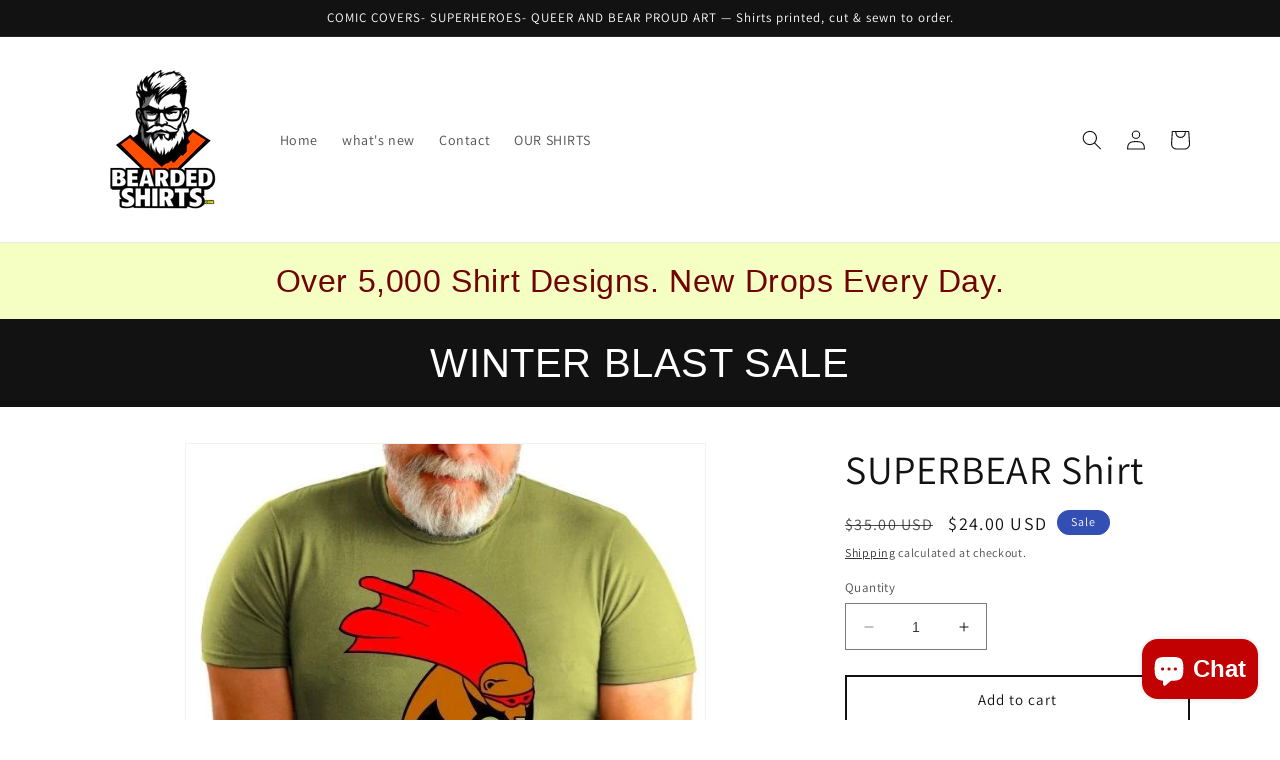

--- FILE ---
content_type: text/html; charset=utf-8
request_url: https://beardedshirts.com/products/superbear
body_size: 75169
content:
<!doctype html>
<html class="no-js" lang="en">
  <head>
   <meta name="facebook-domain-verification" content="6f94gled0xw38dv6entlmt5qltduo5">
    <meta charset="utf-8">
    <meta http-equiv="X-UA-Compatible" content="IE=edge">
    <meta name="viewport" content="width=device-width,initial-scale=1">
    <meta name="theme-color" content="">
    <link rel="canonical" href="https://beardedshirts.com/products/superbear">
    <link rel="preconnect" href="https://cdn.shopify.com" crossorigin><link rel="icon" type="image/png" href="//beardedshirts.com/cdn/shop/files/BEARDED_SHIRTS_2025.png?crop=center&height=32&v=1755639258&width=32"><link rel="preconnect" href="https://fonts.shopifycdn.com" crossorigin><title>
      SUPERBEAR Shirt
 &ndash; BEARDEDSHIRTS</title>

    
      <meta name="description" content="HAVE CAPE WILL GRRRRRR!!!The long awaited Super bear shirt. There is a story that goes with this shirt (to be published later). Get the SuperBear, wear it proudly. Men’s 100% cotton SOFT T-shirts.You  will love this vintage-soft feel with a comfortable but form-fitting cut. -Semi Fitted -4.5 oz. pre-shrunk 30/1 singles">
    

    

<meta property="og:site_name" content="BEARDEDSHIRTS">
<meta property="og:url" content="https://beardedshirts.com/products/superbear">
<meta property="og:title" content="SUPERBEAR Shirt">
<meta property="og:type" content="product">
<meta property="og:description" content="HAVE CAPE WILL GRRRRRR!!!The long awaited Super bear shirt. There is a story that goes with this shirt (to be published later). Get the SuperBear, wear it proudly. Men’s 100% cotton SOFT T-shirts.You  will love this vintage-soft feel with a comfortable but form-fitting cut. -Semi Fitted -4.5 oz. pre-shrunk 30/1 singles"><meta property="og:image" content="http://beardedshirts.com/cdn/shop/files/89_original_9782f314-81e2-406b-a356-fa389e88255c.jpg?v=1756830044">
  <meta property="og:image:secure_url" content="https://beardedshirts.com/cdn/shop/files/89_original_9782f314-81e2-406b-a356-fa389e88255c.jpg?v=1756830044">
  <meta property="og:image:width" content="614">
  <meta property="og:image:height" content="648"><meta property="og:price:amount" content="24.00">
  <meta property="og:price:currency" content="USD"><meta name="twitter:card" content="summary_large_image">
<meta name="twitter:title" content="SUPERBEAR Shirt">
<meta name="twitter:description" content="HAVE CAPE WILL GRRRRRR!!!The long awaited Super bear shirt. There is a story that goes with this shirt (to be published later). Get the SuperBear, wear it proudly. Men’s 100% cotton SOFT T-shirts.You  will love this vintage-soft feel with a comfortable but form-fitting cut. -Semi Fitted -4.5 oz. pre-shrunk 30/1 singles">


    <script src="//beardedshirts.com/cdn/shop/t/3/assets/constants.js?v=95358004781563950421683071693" defer="defer"></script>
    <script src="//beardedshirts.com/cdn/shop/t/3/assets/pubsub.js?v=2921868252632587581683071693" defer="defer"></script>
    <script src="//beardedshirts.com/cdn/shop/t/3/assets/global.js?v=127210358271191040921683071693" defer="defer"></script>
    <script>window.performance && window.performance.mark && window.performance.mark('shopify.content_for_header.start');</script><meta name="google-site-verification" content="92Yn2CMfkUS8Nqf0jVxbvYpcPOGWt4abAPot9d21iKE">
<meta name="facebook-domain-verification" content="6f94gled0xw38dv6entlmt5qltduo5">
<meta id="shopify-digital-wallet" name="shopify-digital-wallet" content="/75394089256/digital_wallets/dialog">
<meta name="shopify-checkout-api-token" content="eaa59bf2a87cdec7c46d88b4a801ac14">
<meta id="in-context-paypal-metadata" data-shop-id="75394089256" data-venmo-supported="false" data-environment="production" data-locale="en_US" data-paypal-v4="true" data-currency="USD">
<link rel="alternate" type="application/json+oembed" href="https://beardedshirts.com/products/superbear.oembed">
<script async="async" src="/checkouts/internal/preloads.js?locale=en-US"></script>
<link rel="preconnect" href="https://shop.app" crossorigin="anonymous">
<script async="async" src="https://shop.app/checkouts/internal/preloads.js?locale=en-US&shop_id=75394089256" crossorigin="anonymous"></script>
<script id="apple-pay-shop-capabilities" type="application/json">{"shopId":75394089256,"countryCode":"US","currencyCode":"USD","merchantCapabilities":["supports3DS"],"merchantId":"gid:\/\/shopify\/Shop\/75394089256","merchantName":"BEARDEDSHIRTS","requiredBillingContactFields":["postalAddress","email"],"requiredShippingContactFields":["postalAddress","email"],"shippingType":"shipping","supportedNetworks":["visa","masterCard","amex","discover","elo","jcb"],"total":{"type":"pending","label":"BEARDEDSHIRTS","amount":"1.00"},"shopifyPaymentsEnabled":true,"supportsSubscriptions":true}</script>
<script id="shopify-features" type="application/json">{"accessToken":"eaa59bf2a87cdec7c46d88b4a801ac14","betas":["rich-media-storefront-analytics"],"domain":"beardedshirts.com","predictiveSearch":true,"shopId":75394089256,"locale":"en"}</script>
<script>var Shopify = Shopify || {};
Shopify.shop = "supershirtsshop.myshopify.com";
Shopify.locale = "en";
Shopify.currency = {"active":"USD","rate":"1.0"};
Shopify.country = "US";
Shopify.theme = {"name":"Dawn","id":148748861736,"schema_name":"Dawn","schema_version":"9.0.0","theme_store_id":887,"role":"main"};
Shopify.theme.handle = "null";
Shopify.theme.style = {"id":null,"handle":null};
Shopify.cdnHost = "beardedshirts.com/cdn";
Shopify.routes = Shopify.routes || {};
Shopify.routes.root = "/";</script>
<script type="module">!function(o){(o.Shopify=o.Shopify||{}).modules=!0}(window);</script>
<script>!function(o){function n(){var o=[];function n(){o.push(Array.prototype.slice.apply(arguments))}return n.q=o,n}var t=o.Shopify=o.Shopify||{};t.loadFeatures=n(),t.autoloadFeatures=n()}(window);</script>
<script>
  window.ShopifyPay = window.ShopifyPay || {};
  window.ShopifyPay.apiHost = "shop.app\/pay";
  window.ShopifyPay.redirectState = null;
</script>
<script id="shop-js-analytics" type="application/json">{"pageType":"product"}</script>
<script defer="defer" async type="module" src="//beardedshirts.com/cdn/shopifycloud/shop-js/modules/v2/client.init-shop-cart-sync_BT-GjEfc.en.esm.js"></script>
<script defer="defer" async type="module" src="//beardedshirts.com/cdn/shopifycloud/shop-js/modules/v2/chunk.common_D58fp_Oc.esm.js"></script>
<script defer="defer" async type="module" src="//beardedshirts.com/cdn/shopifycloud/shop-js/modules/v2/chunk.modal_xMitdFEc.esm.js"></script>
<script type="module">
  await import("//beardedshirts.com/cdn/shopifycloud/shop-js/modules/v2/client.init-shop-cart-sync_BT-GjEfc.en.esm.js");
await import("//beardedshirts.com/cdn/shopifycloud/shop-js/modules/v2/chunk.common_D58fp_Oc.esm.js");
await import("//beardedshirts.com/cdn/shopifycloud/shop-js/modules/v2/chunk.modal_xMitdFEc.esm.js");

  window.Shopify.SignInWithShop?.initShopCartSync?.({"fedCMEnabled":true,"windoidEnabled":true});

</script>
<script defer="defer" async type="module" src="//beardedshirts.com/cdn/shopifycloud/shop-js/modules/v2/client.payment-terms_Ci9AEqFq.en.esm.js"></script>
<script defer="defer" async type="module" src="//beardedshirts.com/cdn/shopifycloud/shop-js/modules/v2/chunk.common_D58fp_Oc.esm.js"></script>
<script defer="defer" async type="module" src="//beardedshirts.com/cdn/shopifycloud/shop-js/modules/v2/chunk.modal_xMitdFEc.esm.js"></script>
<script type="module">
  await import("//beardedshirts.com/cdn/shopifycloud/shop-js/modules/v2/client.payment-terms_Ci9AEqFq.en.esm.js");
await import("//beardedshirts.com/cdn/shopifycloud/shop-js/modules/v2/chunk.common_D58fp_Oc.esm.js");
await import("//beardedshirts.com/cdn/shopifycloud/shop-js/modules/v2/chunk.modal_xMitdFEc.esm.js");

  
</script>
<script>
  window.Shopify = window.Shopify || {};
  if (!window.Shopify.featureAssets) window.Shopify.featureAssets = {};
  window.Shopify.featureAssets['shop-js'] = {"shop-cart-sync":["modules/v2/client.shop-cart-sync_DZOKe7Ll.en.esm.js","modules/v2/chunk.common_D58fp_Oc.esm.js","modules/v2/chunk.modal_xMitdFEc.esm.js"],"init-fed-cm":["modules/v2/client.init-fed-cm_B6oLuCjv.en.esm.js","modules/v2/chunk.common_D58fp_Oc.esm.js","modules/v2/chunk.modal_xMitdFEc.esm.js"],"shop-cash-offers":["modules/v2/client.shop-cash-offers_D2sdYoxE.en.esm.js","modules/v2/chunk.common_D58fp_Oc.esm.js","modules/v2/chunk.modal_xMitdFEc.esm.js"],"shop-login-button":["modules/v2/client.shop-login-button_QeVjl5Y3.en.esm.js","modules/v2/chunk.common_D58fp_Oc.esm.js","modules/v2/chunk.modal_xMitdFEc.esm.js"],"pay-button":["modules/v2/client.pay-button_DXTOsIq6.en.esm.js","modules/v2/chunk.common_D58fp_Oc.esm.js","modules/v2/chunk.modal_xMitdFEc.esm.js"],"shop-button":["modules/v2/client.shop-button_DQZHx9pm.en.esm.js","modules/v2/chunk.common_D58fp_Oc.esm.js","modules/v2/chunk.modal_xMitdFEc.esm.js"],"avatar":["modules/v2/client.avatar_BTnouDA3.en.esm.js"],"init-windoid":["modules/v2/client.init-windoid_CR1B-cfM.en.esm.js","modules/v2/chunk.common_D58fp_Oc.esm.js","modules/v2/chunk.modal_xMitdFEc.esm.js"],"init-shop-for-new-customer-accounts":["modules/v2/client.init-shop-for-new-customer-accounts_C_vY_xzh.en.esm.js","modules/v2/client.shop-login-button_QeVjl5Y3.en.esm.js","modules/v2/chunk.common_D58fp_Oc.esm.js","modules/v2/chunk.modal_xMitdFEc.esm.js"],"init-shop-email-lookup-coordinator":["modules/v2/client.init-shop-email-lookup-coordinator_BI7n9ZSv.en.esm.js","modules/v2/chunk.common_D58fp_Oc.esm.js","modules/v2/chunk.modal_xMitdFEc.esm.js"],"init-shop-cart-sync":["modules/v2/client.init-shop-cart-sync_BT-GjEfc.en.esm.js","modules/v2/chunk.common_D58fp_Oc.esm.js","modules/v2/chunk.modal_xMitdFEc.esm.js"],"shop-toast-manager":["modules/v2/client.shop-toast-manager_DiYdP3xc.en.esm.js","modules/v2/chunk.common_D58fp_Oc.esm.js","modules/v2/chunk.modal_xMitdFEc.esm.js"],"init-customer-accounts":["modules/v2/client.init-customer-accounts_D9ZNqS-Q.en.esm.js","modules/v2/client.shop-login-button_QeVjl5Y3.en.esm.js","modules/v2/chunk.common_D58fp_Oc.esm.js","modules/v2/chunk.modal_xMitdFEc.esm.js"],"init-customer-accounts-sign-up":["modules/v2/client.init-customer-accounts-sign-up_iGw4briv.en.esm.js","modules/v2/client.shop-login-button_QeVjl5Y3.en.esm.js","modules/v2/chunk.common_D58fp_Oc.esm.js","modules/v2/chunk.modal_xMitdFEc.esm.js"],"shop-follow-button":["modules/v2/client.shop-follow-button_CqMgW2wH.en.esm.js","modules/v2/chunk.common_D58fp_Oc.esm.js","modules/v2/chunk.modal_xMitdFEc.esm.js"],"checkout-modal":["modules/v2/client.checkout-modal_xHeaAweL.en.esm.js","modules/v2/chunk.common_D58fp_Oc.esm.js","modules/v2/chunk.modal_xMitdFEc.esm.js"],"shop-login":["modules/v2/client.shop-login_D91U-Q7h.en.esm.js","modules/v2/chunk.common_D58fp_Oc.esm.js","modules/v2/chunk.modal_xMitdFEc.esm.js"],"lead-capture":["modules/v2/client.lead-capture_BJmE1dJe.en.esm.js","modules/v2/chunk.common_D58fp_Oc.esm.js","modules/v2/chunk.modal_xMitdFEc.esm.js"],"payment-terms":["modules/v2/client.payment-terms_Ci9AEqFq.en.esm.js","modules/v2/chunk.common_D58fp_Oc.esm.js","modules/v2/chunk.modal_xMitdFEc.esm.js"]};
</script>
<script>(function() {
  var isLoaded = false;
  function asyncLoad() {
    if (isLoaded) return;
    isLoaded = true;
    var urls = ["https:\/\/dashboard.jetprintapp.com\/shopapi\/common\/shopify\/js\/customize-button.js?v=1\u0026shop=supershirtsshop.myshopify.com","\/\/cdn.shopify.com\/proxy\/9109e58a15733686fd1e316efc9bdb5452b13adf1964d0d4d7a955b9a0bbfe09\/clkj-online.oss-cn-hongkong.aliyuncs.com\/shopify-sdk\/bootstrap.js?shop=supershirtsshop.myshopify.com\u0026sp-cache-control=cHVibGljLCBtYXgtYWdlPTkwMA","\/\/cdn.shopify.com\/proxy\/3e7b6f1359595da8f412e641f9be458e8dac442838d36242d9235f1a5d59f8c9\/api.goaffpro.com\/loader.js?shop=supershirtsshop.myshopify.com\u0026sp-cache-control=cHVibGljLCBtYXgtYWdlPTkwMA"];
    for (var i = 0; i < urls.length; i++) {
      var s = document.createElement('script');
      s.type = 'text/javascript';
      s.async = true;
      s.src = urls[i];
      var x = document.getElementsByTagName('script')[0];
      x.parentNode.insertBefore(s, x);
    }
  };
  if(window.attachEvent) {
    window.attachEvent('onload', asyncLoad);
  } else {
    window.addEventListener('load', asyncLoad, false);
  }
})();</script>
<script id="__st">var __st={"a":75394089256,"offset":-28800,"reqid":"409d6306-d133-4940-99bc-88d6eed1673c-1769213809","pageurl":"beardedshirts.com\/products\/superbear","u":"12bb9526e953","p":"product","rtyp":"product","rid":9774230208808};</script>
<script>window.ShopifyPaypalV4VisibilityTracking = true;</script>
<script id="captcha-bootstrap">!function(){'use strict';const t='contact',e='account',n='new_comment',o=[[t,t],['blogs',n],['comments',n],[t,'customer']],c=[[e,'customer_login'],[e,'guest_login'],[e,'recover_customer_password'],[e,'create_customer']],r=t=>t.map((([t,e])=>`form[action*='/${t}']:not([data-nocaptcha='true']) input[name='form_type'][value='${e}']`)).join(','),a=t=>()=>t?[...document.querySelectorAll(t)].map((t=>t.form)):[];function s(){const t=[...o],e=r(t);return a(e)}const i='password',u='form_key',d=['recaptcha-v3-token','g-recaptcha-response','h-captcha-response',i],f=()=>{try{return window.sessionStorage}catch{return}},m='__shopify_v',_=t=>t.elements[u];function p(t,e,n=!1){try{const o=window.sessionStorage,c=JSON.parse(o.getItem(e)),{data:r}=function(t){const{data:e,action:n}=t;return t[m]||n?{data:e,action:n}:{data:t,action:n}}(c);for(const[e,n]of Object.entries(r))t.elements[e]&&(t.elements[e].value=n);n&&o.removeItem(e)}catch(o){console.error('form repopulation failed',{error:o})}}const l='form_type',E='cptcha';function T(t){t.dataset[E]=!0}const w=window,h=w.document,L='Shopify',v='ce_forms',y='captcha';let A=!1;((t,e)=>{const n=(g='f06e6c50-85a8-45c8-87d0-21a2b65856fe',I='https://cdn.shopify.com/shopifycloud/storefront-forms-hcaptcha/ce_storefront_forms_captcha_hcaptcha.v1.5.2.iife.js',D={infoText:'Protected by hCaptcha',privacyText:'Privacy',termsText:'Terms'},(t,e,n)=>{const o=w[L][v],c=o.bindForm;if(c)return c(t,g,e,D).then(n);var r;o.q.push([[t,g,e,D],n]),r=I,A||(h.body.append(Object.assign(h.createElement('script'),{id:'captcha-provider',async:!0,src:r})),A=!0)});var g,I,D;w[L]=w[L]||{},w[L][v]=w[L][v]||{},w[L][v].q=[],w[L][y]=w[L][y]||{},w[L][y].protect=function(t,e){n(t,void 0,e),T(t)},Object.freeze(w[L][y]),function(t,e,n,w,h,L){const[v,y,A,g]=function(t,e,n){const i=e?o:[],u=t?c:[],d=[...i,...u],f=r(d),m=r(i),_=r(d.filter((([t,e])=>n.includes(e))));return[a(f),a(m),a(_),s()]}(w,h,L),I=t=>{const e=t.target;return e instanceof HTMLFormElement?e:e&&e.form},D=t=>v().includes(t);t.addEventListener('submit',(t=>{const e=I(t);if(!e)return;const n=D(e)&&!e.dataset.hcaptchaBound&&!e.dataset.recaptchaBound,o=_(e),c=g().includes(e)&&(!o||!o.value);(n||c)&&t.preventDefault(),c&&!n&&(function(t){try{if(!f())return;!function(t){const e=f();if(!e)return;const n=_(t);if(!n)return;const o=n.value;o&&e.removeItem(o)}(t);const e=Array.from(Array(32),(()=>Math.random().toString(36)[2])).join('');!function(t,e){_(t)||t.append(Object.assign(document.createElement('input'),{type:'hidden',name:u})),t.elements[u].value=e}(t,e),function(t,e){const n=f();if(!n)return;const o=[...t.querySelectorAll(`input[type='${i}']`)].map((({name:t})=>t)),c=[...d,...o],r={};for(const[a,s]of new FormData(t).entries())c.includes(a)||(r[a]=s);n.setItem(e,JSON.stringify({[m]:1,action:t.action,data:r}))}(t,e)}catch(e){console.error('failed to persist form',e)}}(e),e.submit())}));const S=(t,e)=>{t&&!t.dataset[E]&&(n(t,e.some((e=>e===t))),T(t))};for(const o of['focusin','change'])t.addEventListener(o,(t=>{const e=I(t);D(e)&&S(e,y())}));const B=e.get('form_key'),M=e.get(l),P=B&&M;t.addEventListener('DOMContentLoaded',(()=>{const t=y();if(P)for(const e of t)e.elements[l].value===M&&p(e,B);[...new Set([...A(),...v().filter((t=>'true'===t.dataset.shopifyCaptcha))])].forEach((e=>S(e,t)))}))}(h,new URLSearchParams(w.location.search),n,t,e,['guest_login'])})(!0,!0)}();</script>
<script integrity="sha256-4kQ18oKyAcykRKYeNunJcIwy7WH5gtpwJnB7kiuLZ1E=" data-source-attribution="shopify.loadfeatures" defer="defer" src="//beardedshirts.com/cdn/shopifycloud/storefront/assets/storefront/load_feature-a0a9edcb.js" crossorigin="anonymous"></script>
<script crossorigin="anonymous" defer="defer" src="//beardedshirts.com/cdn/shopifycloud/storefront/assets/shopify_pay/storefront-65b4c6d7.js?v=20250812"></script>
<script data-source-attribution="shopify.dynamic_checkout.dynamic.init">var Shopify=Shopify||{};Shopify.PaymentButton=Shopify.PaymentButton||{isStorefrontPortableWallets:!0,init:function(){window.Shopify.PaymentButton.init=function(){};var t=document.createElement("script");t.src="https://beardedshirts.com/cdn/shopifycloud/portable-wallets/latest/portable-wallets.en.js",t.type="module",document.head.appendChild(t)}};
</script>
<script data-source-attribution="shopify.dynamic_checkout.buyer_consent">
  function portableWalletsHideBuyerConsent(e){var t=document.getElementById("shopify-buyer-consent"),n=document.getElementById("shopify-subscription-policy-button");t&&n&&(t.classList.add("hidden"),t.setAttribute("aria-hidden","true"),n.removeEventListener("click",e))}function portableWalletsShowBuyerConsent(e){var t=document.getElementById("shopify-buyer-consent"),n=document.getElementById("shopify-subscription-policy-button");t&&n&&(t.classList.remove("hidden"),t.removeAttribute("aria-hidden"),n.addEventListener("click",e))}window.Shopify?.PaymentButton&&(window.Shopify.PaymentButton.hideBuyerConsent=portableWalletsHideBuyerConsent,window.Shopify.PaymentButton.showBuyerConsent=portableWalletsShowBuyerConsent);
</script>
<script>
  function portableWalletsCleanup(e){e&&e.src&&console.error("Failed to load portable wallets script "+e.src);var t=document.querySelectorAll("shopify-accelerated-checkout .shopify-payment-button__skeleton, shopify-accelerated-checkout-cart .wallet-cart-button__skeleton"),e=document.getElementById("shopify-buyer-consent");for(let e=0;e<t.length;e++)t[e].remove();e&&e.remove()}function portableWalletsNotLoadedAsModule(e){e instanceof ErrorEvent&&"string"==typeof e.message&&e.message.includes("import.meta")&&"string"==typeof e.filename&&e.filename.includes("portable-wallets")&&(window.removeEventListener("error",portableWalletsNotLoadedAsModule),window.Shopify.PaymentButton.failedToLoad=e,"loading"===document.readyState?document.addEventListener("DOMContentLoaded",window.Shopify.PaymentButton.init):window.Shopify.PaymentButton.init())}window.addEventListener("error",portableWalletsNotLoadedAsModule);
</script>

<script type="module" src="https://beardedshirts.com/cdn/shopifycloud/portable-wallets/latest/portable-wallets.en.js" onError="portableWalletsCleanup(this)" crossorigin="anonymous"></script>
<script nomodule>
  document.addEventListener("DOMContentLoaded", portableWalletsCleanup);
</script>

<script id='scb4127' type='text/javascript' async='' src='https://beardedshirts.com/cdn/shopifycloud/privacy-banner/storefront-banner.js'></script><link id="shopify-accelerated-checkout-styles" rel="stylesheet" media="screen" href="https://beardedshirts.com/cdn/shopifycloud/portable-wallets/latest/accelerated-checkout-backwards-compat.css" crossorigin="anonymous">
<style id="shopify-accelerated-checkout-cart">
        #shopify-buyer-consent {
  margin-top: 1em;
  display: inline-block;
  width: 100%;
}

#shopify-buyer-consent.hidden {
  display: none;
}

#shopify-subscription-policy-button {
  background: none;
  border: none;
  padding: 0;
  text-decoration: underline;
  font-size: inherit;
  cursor: pointer;
}

#shopify-subscription-policy-button::before {
  box-shadow: none;
}

      </style>
<script id="sections-script" data-sections="header" defer="defer" src="//beardedshirts.com/cdn/shop/t/3/compiled_assets/scripts.js?v=18054"></script>
<script>window.performance && window.performance.mark && window.performance.mark('shopify.content_for_header.end');</script>


    <style data-shopify>
      @font-face {
  font-family: Assistant;
  font-weight: 400;
  font-style: normal;
  font-display: swap;
  src: url("//beardedshirts.com/cdn/fonts/assistant/assistant_n4.9120912a469cad1cc292572851508ca49d12e768.woff2") format("woff2"),
       url("//beardedshirts.com/cdn/fonts/assistant/assistant_n4.6e9875ce64e0fefcd3f4446b7ec9036b3ddd2985.woff") format("woff");
}

      @font-face {
  font-family: Assistant;
  font-weight: 700;
  font-style: normal;
  font-display: swap;
  src: url("//beardedshirts.com/cdn/fonts/assistant/assistant_n7.bf44452348ec8b8efa3aa3068825305886b1c83c.woff2") format("woff2"),
       url("//beardedshirts.com/cdn/fonts/assistant/assistant_n7.0c887fee83f6b3bda822f1150b912c72da0f7b64.woff") format("woff");
}

      
      
      @font-face {
  font-family: Assistant;
  font-weight: 400;
  font-style: normal;
  font-display: swap;
  src: url("//beardedshirts.com/cdn/fonts/assistant/assistant_n4.9120912a469cad1cc292572851508ca49d12e768.woff2") format("woff2"),
       url("//beardedshirts.com/cdn/fonts/assistant/assistant_n4.6e9875ce64e0fefcd3f4446b7ec9036b3ddd2985.woff") format("woff");
}


      :root {
        --font-body-family: Assistant, sans-serif;
        --font-body-style: normal;
        --font-body-weight: 400;
        --font-body-weight-bold: 700;

        --font-heading-family: Assistant, sans-serif;
        --font-heading-style: normal;
        --font-heading-weight: 400;

        --font-body-scale: 1.0;
        --font-heading-scale: 1.0;

        --color-base-text: 18, 18, 18;
        --color-shadow: 18, 18, 18;
        --color-base-background-1: 255, 255, 255;
        --color-base-background-2: 255, 255, 255;
        --color-base-solid-button-labels: 255, 255, 255;
        --color-base-outline-button-labels: 18, 18, 18;
        --color-base-accent-1: 18, 18, 18;
        --color-base-accent-2: 51, 79, 180;
        --payment-terms-background-color: #ffffff;

        --gradient-base-background-1: #ffffff;
        --gradient-base-background-2: #ffffff;
        --gradient-base-accent-1: #121212;
        --gradient-base-accent-2: #334fb4;

        --media-padding: px;
        --media-border-opacity: 0.05;
        --media-border-width: 1px;
        --media-radius: 0px;
        --media-shadow-opacity: 0.0;
        --media-shadow-horizontal-offset: 0px;
        --media-shadow-vertical-offset: 4px;
        --media-shadow-blur-radius: 5px;
        --media-shadow-visible: 0;

        --page-width: 120rem;
        --page-width-margin: 0rem;

        --product-card-image-padding: 0.0rem;
        --product-card-corner-radius: 0.0rem;
        --product-card-text-alignment: left;
        --product-card-border-width: 0.0rem;
        --product-card-border-opacity: 0.1;
        --product-card-shadow-opacity: 0.0;
        --product-card-shadow-visible: 0;
        --product-card-shadow-horizontal-offset: 0.0rem;
        --product-card-shadow-vertical-offset: 0.4rem;
        --product-card-shadow-blur-radius: 0.5rem;

        --collection-card-image-padding: 0.0rem;
        --collection-card-corner-radius: 0.0rem;
        --collection-card-text-alignment: left;
        --collection-card-border-width: 0.0rem;
        --collection-card-border-opacity: 0.1;
        --collection-card-shadow-opacity: 0.0;
        --collection-card-shadow-visible: 0;
        --collection-card-shadow-horizontal-offset: 0.0rem;
        --collection-card-shadow-vertical-offset: 0.4rem;
        --collection-card-shadow-blur-radius: 0.5rem;

        --blog-card-image-padding: 0.0rem;
        --blog-card-corner-radius: 0.0rem;
        --blog-card-text-alignment: left;
        --blog-card-border-width: 0.0rem;
        --blog-card-border-opacity: 0.1;
        --blog-card-shadow-opacity: 0.0;
        --blog-card-shadow-visible: 0;
        --blog-card-shadow-horizontal-offset: 0.0rem;
        --blog-card-shadow-vertical-offset: 0.4rem;
        --blog-card-shadow-blur-radius: 0.5rem;

        --badge-corner-radius: 4.0rem;

        --popup-border-width: 1px;
        --popup-border-opacity: 0.1;
        --popup-corner-radius: 0px;
        --popup-shadow-opacity: 0.0;
        --popup-shadow-horizontal-offset: 0px;
        --popup-shadow-vertical-offset: 4px;
        --popup-shadow-blur-radius: 5px;

        --drawer-border-width: 1px;
        --drawer-border-opacity: 0.1;
        --drawer-shadow-opacity: 0.0;
        --drawer-shadow-horizontal-offset: 0px;
        --drawer-shadow-vertical-offset: 4px;
        --drawer-shadow-blur-radius: 5px;

        --spacing-sections-desktop: 0px;
        --spacing-sections-mobile: 0px;

        --grid-desktop-vertical-spacing: 8px;
        --grid-desktop-horizontal-spacing: 8px;
        --grid-mobile-vertical-spacing: 4px;
        --grid-mobile-horizontal-spacing: 4px;

        --text-boxes-border-opacity: 0.1;
        --text-boxes-border-width: 0px;
        --text-boxes-radius: 0px;
        --text-boxes-shadow-opacity: 0.0;
        --text-boxes-shadow-visible: 0;
        --text-boxes-shadow-horizontal-offset: 0px;
        --text-boxes-shadow-vertical-offset: 4px;
        --text-boxes-shadow-blur-radius: 5px;

        --buttons-radius: 0px;
        --buttons-radius-outset: 0px;
        --buttons-border-width: 2px;
        --buttons-border-opacity: 1.0;
        --buttons-shadow-opacity: 0.0;
        --buttons-shadow-visible: 0;
        --buttons-shadow-horizontal-offset: 0px;
        --buttons-shadow-vertical-offset: 4px;
        --buttons-shadow-blur-radius: 5px;
        --buttons-border-offset: 0px;

        --inputs-radius: 0px;
        --inputs-border-width: 1px;
        --inputs-border-opacity: 0.55;
        --inputs-shadow-opacity: 0.0;
        --inputs-shadow-horizontal-offset: 0px;
        --inputs-margin-offset: 0px;
        --inputs-shadow-vertical-offset: 4px;
        --inputs-shadow-blur-radius: 5px;
        --inputs-radius-outset: 0px;

        --variant-pills-radius: 40px;
        --variant-pills-border-width: 1px;
        --variant-pills-border-opacity: 0.55;
        --variant-pills-shadow-opacity: 0.0;
        --variant-pills-shadow-horizontal-offset: 0px;
        --variant-pills-shadow-vertical-offset: 4px;
        --variant-pills-shadow-blur-radius: 5px;
      }

      *,
      *::before,
      *::after {
        box-sizing: inherit;
      }

      html {
        box-sizing: border-box;
        font-size: calc(var(--font-body-scale) * 62.5%);
        height: 100%;
      }

      body {
        display: grid;
        grid-template-rows: auto auto 1fr auto;
        grid-template-columns: 100%;
        min-height: 100%;
        margin: 0;
        font-size: 1.5rem;
        letter-spacing: 0.06rem;
        line-height: calc(1 + 0.8 / var(--font-body-scale));
        font-family: var(--font-body-family);
        font-style: var(--font-body-style);
        font-weight: var(--font-body-weight);
      }

      @media screen and (min-width: 750px) {
        body {
          font-size: 1.6rem;
        }
      }
    </style>

    <link href="//beardedshirts.com/cdn/shop/t/3/assets/base.css?v=140624990073879848751683071692" rel="stylesheet" type="text/css" media="all" />
<link rel="preload" as="font" href="//beardedshirts.com/cdn/fonts/assistant/assistant_n4.9120912a469cad1cc292572851508ca49d12e768.woff2" type="font/woff2" crossorigin><link rel="preload" as="font" href="//beardedshirts.com/cdn/fonts/assistant/assistant_n4.9120912a469cad1cc292572851508ca49d12e768.woff2" type="font/woff2" crossorigin><link rel="stylesheet" href="//beardedshirts.com/cdn/shop/t/3/assets/component-predictive-search.css?v=85913294783299393391683071693" media="print" onload="this.media='all'"><script>document.documentElement.className = document.documentElement.className.replace('no-js', 'js');
    if (Shopify.designMode) {
      document.documentElement.classList.add('shopify-design-mode');
    }
    </script>
   <script> window.yoycolShop = {product: {"id":9774230208808,"title":"SUPERBEAR Shirt","handle":"superbear","description":"\u003cspan style=\"color:rgb(56, 55, 51);font-family:, sans-serif;font-size:12px;line-height:16.3636360168457px;\"\u003eHAVE CAPE WILL GRRRRRR!!!\u003c\/span\u003e\u003cdiv\u003e\u003cspan style=\"color:rgb(56, 55, 51);font-family:, sans-serif;font-size:12px;line-height:16.3636360168457px;\"\u003eThe long awaited Super bear shirt. There is a story that goes with this shirt (to be published later). \u003c\/span\u003e\u003c\/div\u003e\u003cdiv\u003e\u003cspan style=\"color:rgb(56, 55, 51);font-family:, sans-serif;font-size:12px;line-height:16.3636360168457px;\"\u003eGet the SuperBear, wear it proudly. \u003c\/span\u003e\u003c\/div\u003e\u003cdiv\u003e\u003cspan style=\"color:rgb(56, 55, 51);font-family:, sans-serif;font-size:12px;line-height:16.3636360168457px;\"\u003eMen’s 100% cotton SOFT T-shirts.\u003c\/span\u003e\u003c\/div\u003e\u003cdiv\u003e\u003cspan style=\"color:rgb(56, 55, 51);font-family:, sans-serif;font-size:12px;line-height:16.3636360168457px;\"\u003eYou  will love this vintage-soft feel with a comfortable but form-fitting cut. \u003c\/span\u003e\u003c\/div\u003e\u003cdiv\u003e\u003cspan style=\"color:rgb(56, 55, 51);font-family:, sans-serif;font-size:12px;line-height:16.3636360168457px;\"\u003e-Semi Fitted \u003c\/span\u003e\u003c\/div\u003e\u003cdiv\u003e\u003cspan style=\"color:rgb(56, 55, 51);font-family:, sans-serif;font-size:12px;line-height:16.3636360168457px;\"\u003e-4.5 oz. pre-shrunk 30\/1 singles \u003c\/span\u003e\u003c\/div\u003e\u003cdiv\u003e\u003cspan style=\"color:rgb(56, 55, 51);font-family:, sans-serif;font-size:12px;line-height:16.3636360168457px;\"\u003e-100% ring spun cotton\u003c\/span\u003e\u003c\/div\u003e\u003cdiv\u003e\u003cspan style=\"color:rgb(56, 55, 51);font-family:, sans-serif;font-size:12px;line-height:16.3636360168457px;\"\u003e-Tubular construction -Shoulder-to-shoulder tape and seamed collar \u003c\/span\u003e\u003c\/div\u003e\u003cdiv\u003e\u003cspan style=\"color:rgb(56, 55, 51);font-family:, sans-serif;font-size:12px;line-height:16.3636360168457px;\"\u003e-Double-needle sleeve and bottom hem \u003c\/span\u003e\u003c\/div\u003e\u003cdiv\u003e\u003cspan style=\"color:rgb(56, 55, 51);font-family:, sans-serif;font-size:12px;line-height:16.3636360168457px;\"\u003e\u003cbr\u003e\u003c\/span\u003e\u003c\/div\u003e\u003cdiv\u003e\u003cspan style=\"color:rgb(56, 55, 51);font-family:, sans-serif;font-size:12px;line-height:16.3636360168457px;\"\u003eThis is DIRECT TO GARMENT print. May take 3-4 weeks for delivery.\u003c\/span\u003e\u003c\/div\u003e","published_at":"2025-08-18T20:09:16-07:00","created_at":"2025-08-18T20:09:14-07:00","vendor":"SCALABLE PRESS","type":"COTTON","tags":["ALL SHIRTS","BEAR CENTRAL"],"price":2400,"price_min":2400,"price_max":2400,"available":true,"price_varies":false,"compare_at_price":3500,"compare_at_price_min":3500,"compare_at_price_max":3500,"compare_at_price_varies":false,"variants":[{"id":50561385038120,"title":"Default Title","option1":"Default Title","option2":null,"option3":null,"sku":"SUPER","requires_shipping":true,"taxable":true,"featured_image":null,"available":true,"name":"SUPERBEAR Shirt","public_title":null,"options":["Default Title"],"price":2400,"weight":227,"compare_at_price":3500,"inventory_management":null,"barcode":null,"requires_selling_plan":false,"selling_plan_allocations":[]}],"images":["\/\/beardedshirts.com\/cdn\/shop\/files\/89_original_9782f314-81e2-406b-a356-fa389e88255c.jpg?v=1756830044","\/\/beardedshirts.com\/cdn\/shop\/files\/88_original_dc7c4229-5d09-4c8f-a3f8-f53ccb2cc552.jpg?v=1756830044"],"featured_image":"\/\/beardedshirts.com\/cdn\/shop\/files\/89_original_9782f314-81e2-406b-a356-fa389e88255c.jpg?v=1756830044","options":["Title"],"media":[{"alt":null,"id":42157548437800,"position":1,"preview_image":{"aspect_ratio":0.948,"height":648,"width":614,"src":"\/\/beardedshirts.com\/cdn\/shop\/files\/89_original_9782f314-81e2-406b-a356-fa389e88255c.jpg?v=1756830044"},"aspect_ratio":0.948,"height":648,"media_type":"image","src":"\/\/beardedshirts.com\/cdn\/shop\/files\/89_original_9782f314-81e2-406b-a356-fa389e88255c.jpg?v=1756830044","width":614},{"alt":null,"id":42157548470568,"position":2,"preview_image":{"aspect_ratio":0.432,"height":602,"width":260,"src":"\/\/beardedshirts.com\/cdn\/shop\/files\/88_original_dc7c4229-5d09-4c8f-a3f8-f53ccb2cc552.jpg?v=1756830044"},"aspect_ratio":0.432,"height":602,"media_type":"image","src":"\/\/beardedshirts.com\/cdn\/shop\/files\/88_original_dc7c4229-5d09-4c8f-a3f8-f53ccb2cc552.jpg?v=1756830044","width":260}],"requires_selling_plan":false,"selling_plan_groups":[],"content":"\u003cspan style=\"color:rgb(56, 55, 51);font-family:, sans-serif;font-size:12px;line-height:16.3636360168457px;\"\u003eHAVE CAPE WILL GRRRRRR!!!\u003c\/span\u003e\u003cdiv\u003e\u003cspan style=\"color:rgb(56, 55, 51);font-family:, sans-serif;font-size:12px;line-height:16.3636360168457px;\"\u003eThe long awaited Super bear shirt. There is a story that goes with this shirt (to be published later). \u003c\/span\u003e\u003c\/div\u003e\u003cdiv\u003e\u003cspan style=\"color:rgb(56, 55, 51);font-family:, sans-serif;font-size:12px;line-height:16.3636360168457px;\"\u003eGet the SuperBear, wear it proudly. \u003c\/span\u003e\u003c\/div\u003e\u003cdiv\u003e\u003cspan style=\"color:rgb(56, 55, 51);font-family:, sans-serif;font-size:12px;line-height:16.3636360168457px;\"\u003eMen’s 100% cotton SOFT T-shirts.\u003c\/span\u003e\u003c\/div\u003e\u003cdiv\u003e\u003cspan style=\"color:rgb(56, 55, 51);font-family:, sans-serif;font-size:12px;line-height:16.3636360168457px;\"\u003eYou  will love this vintage-soft feel with a comfortable but form-fitting cut. \u003c\/span\u003e\u003c\/div\u003e\u003cdiv\u003e\u003cspan style=\"color:rgb(56, 55, 51);font-family:, sans-serif;font-size:12px;line-height:16.3636360168457px;\"\u003e-Semi Fitted \u003c\/span\u003e\u003c\/div\u003e\u003cdiv\u003e\u003cspan style=\"color:rgb(56, 55, 51);font-family:, sans-serif;font-size:12px;line-height:16.3636360168457px;\"\u003e-4.5 oz. pre-shrunk 30\/1 singles \u003c\/span\u003e\u003c\/div\u003e\u003cdiv\u003e\u003cspan style=\"color:rgb(56, 55, 51);font-family:, sans-serif;font-size:12px;line-height:16.3636360168457px;\"\u003e-100% ring spun cotton\u003c\/span\u003e\u003c\/div\u003e\u003cdiv\u003e\u003cspan style=\"color:rgb(56, 55, 51);font-family:, sans-serif;font-size:12px;line-height:16.3636360168457px;\"\u003e-Tubular construction -Shoulder-to-shoulder tape and seamed collar \u003c\/span\u003e\u003c\/div\u003e\u003cdiv\u003e\u003cspan style=\"color:rgb(56, 55, 51);font-family:, sans-serif;font-size:12px;line-height:16.3636360168457px;\"\u003e-Double-needle sleeve and bottom hem \u003c\/span\u003e\u003c\/div\u003e\u003cdiv\u003e\u003cspan style=\"color:rgb(56, 55, 51);font-family:, sans-serif;font-size:12px;line-height:16.3636360168457px;\"\u003e\u003cbr\u003e\u003c\/span\u003e\u003c\/div\u003e\u003cdiv\u003e\u003cspan style=\"color:rgb(56, 55, 51);font-family:, sans-serif;font-size:12px;line-height:16.3636360168457px;\"\u003eThis is DIRECT TO GARMENT print. May take 3-4 weeks for delivery.\u003c\/span\u003e\u003c\/div\u003e"},customized:Boolean(),selector: '',}</script><script src="https://cdn.shopify.com/extensions/019ae673-70c1-78dd-81ed-784ace1bc7db/ml-branch-4/assets/popups.js" type="text/javascript" defer="defer"></script>
<script src="https://cdn.shopify.com/extensions/e8878072-2f6b-4e89-8082-94b04320908d/inbox-1254/assets/inbox-chat-loader.js" type="text/javascript" defer="defer"></script>
<script src="https://cdn.shopify.com/extensions/4e276193-403c-423f-833c-fefed71819cf/forms-2298/assets/shopify-forms-loader.js" type="text/javascript" defer="defer"></script>
<link href="https://monorail-edge.shopifysvc.com" rel="dns-prefetch">
<script>(function(){if ("sendBeacon" in navigator && "performance" in window) {try {var session_token_from_headers = performance.getEntriesByType('navigation')[0].serverTiming.find(x => x.name == '_s').description;} catch {var session_token_from_headers = undefined;}var session_cookie_matches = document.cookie.match(/_shopify_s=([^;]*)/);var session_token_from_cookie = session_cookie_matches && session_cookie_matches.length === 2 ? session_cookie_matches[1] : "";var session_token = session_token_from_headers || session_token_from_cookie || "";function handle_abandonment_event(e) {var entries = performance.getEntries().filter(function(entry) {return /monorail-edge.shopifysvc.com/.test(entry.name);});if (!window.abandonment_tracked && entries.length === 0) {window.abandonment_tracked = true;var currentMs = Date.now();var navigation_start = performance.timing.navigationStart;var payload = {shop_id: 75394089256,url: window.location.href,navigation_start,duration: currentMs - navigation_start,session_token,page_type: "product"};window.navigator.sendBeacon("https://monorail-edge.shopifysvc.com/v1/produce", JSON.stringify({schema_id: "online_store_buyer_site_abandonment/1.1",payload: payload,metadata: {event_created_at_ms: currentMs,event_sent_at_ms: currentMs}}));}}window.addEventListener('pagehide', handle_abandonment_event);}}());</script>
<script id="web-pixels-manager-setup">(function e(e,d,r,n,o){if(void 0===o&&(o={}),!Boolean(null===(a=null===(i=window.Shopify)||void 0===i?void 0:i.analytics)||void 0===a?void 0:a.replayQueue)){var i,a;window.Shopify=window.Shopify||{};var t=window.Shopify;t.analytics=t.analytics||{};var s=t.analytics;s.replayQueue=[],s.publish=function(e,d,r){return s.replayQueue.push([e,d,r]),!0};try{self.performance.mark("wpm:start")}catch(e){}var l=function(){var e={modern:/Edge?\/(1{2}[4-9]|1[2-9]\d|[2-9]\d{2}|\d{4,})\.\d+(\.\d+|)|Firefox\/(1{2}[4-9]|1[2-9]\d|[2-9]\d{2}|\d{4,})\.\d+(\.\d+|)|Chrom(ium|e)\/(9{2}|\d{3,})\.\d+(\.\d+|)|(Maci|X1{2}).+ Version\/(15\.\d+|(1[6-9]|[2-9]\d|\d{3,})\.\d+)([,.]\d+|)( \(\w+\)|)( Mobile\/\w+|) Safari\/|Chrome.+OPR\/(9{2}|\d{3,})\.\d+\.\d+|(CPU[ +]OS|iPhone[ +]OS|CPU[ +]iPhone|CPU IPhone OS|CPU iPad OS)[ +]+(15[._]\d+|(1[6-9]|[2-9]\d|\d{3,})[._]\d+)([._]\d+|)|Android:?[ /-](13[3-9]|1[4-9]\d|[2-9]\d{2}|\d{4,})(\.\d+|)(\.\d+|)|Android.+Firefox\/(13[5-9]|1[4-9]\d|[2-9]\d{2}|\d{4,})\.\d+(\.\d+|)|Android.+Chrom(ium|e)\/(13[3-9]|1[4-9]\d|[2-9]\d{2}|\d{4,})\.\d+(\.\d+|)|SamsungBrowser\/([2-9]\d|\d{3,})\.\d+/,legacy:/Edge?\/(1[6-9]|[2-9]\d|\d{3,})\.\d+(\.\d+|)|Firefox\/(5[4-9]|[6-9]\d|\d{3,})\.\d+(\.\d+|)|Chrom(ium|e)\/(5[1-9]|[6-9]\d|\d{3,})\.\d+(\.\d+|)([\d.]+$|.*Safari\/(?![\d.]+ Edge\/[\d.]+$))|(Maci|X1{2}).+ Version\/(10\.\d+|(1[1-9]|[2-9]\d|\d{3,})\.\d+)([,.]\d+|)( \(\w+\)|)( Mobile\/\w+|) Safari\/|Chrome.+OPR\/(3[89]|[4-9]\d|\d{3,})\.\d+\.\d+|(CPU[ +]OS|iPhone[ +]OS|CPU[ +]iPhone|CPU IPhone OS|CPU iPad OS)[ +]+(10[._]\d+|(1[1-9]|[2-9]\d|\d{3,})[._]\d+)([._]\d+|)|Android:?[ /-](13[3-9]|1[4-9]\d|[2-9]\d{2}|\d{4,})(\.\d+|)(\.\d+|)|Mobile Safari.+OPR\/([89]\d|\d{3,})\.\d+\.\d+|Android.+Firefox\/(13[5-9]|1[4-9]\d|[2-9]\d{2}|\d{4,})\.\d+(\.\d+|)|Android.+Chrom(ium|e)\/(13[3-9]|1[4-9]\d|[2-9]\d{2}|\d{4,})\.\d+(\.\d+|)|Android.+(UC? ?Browser|UCWEB|U3)[ /]?(15\.([5-9]|\d{2,})|(1[6-9]|[2-9]\d|\d{3,})\.\d+)\.\d+|SamsungBrowser\/(5\.\d+|([6-9]|\d{2,})\.\d+)|Android.+MQ{2}Browser\/(14(\.(9|\d{2,})|)|(1[5-9]|[2-9]\d|\d{3,})(\.\d+|))(\.\d+|)|K[Aa][Ii]OS\/(3\.\d+|([4-9]|\d{2,})\.\d+)(\.\d+|)/},d=e.modern,r=e.legacy,n=navigator.userAgent;return n.match(d)?"modern":n.match(r)?"legacy":"unknown"}(),u="modern"===l?"modern":"legacy",c=(null!=n?n:{modern:"",legacy:""})[u],f=function(e){return[e.baseUrl,"/wpm","/b",e.hashVersion,"modern"===e.buildTarget?"m":"l",".js"].join("")}({baseUrl:d,hashVersion:r,buildTarget:u}),m=function(e){var d=e.version,r=e.bundleTarget,n=e.surface,o=e.pageUrl,i=e.monorailEndpoint;return{emit:function(e){var a=e.status,t=e.errorMsg,s=(new Date).getTime(),l=JSON.stringify({metadata:{event_sent_at_ms:s},events:[{schema_id:"web_pixels_manager_load/3.1",payload:{version:d,bundle_target:r,page_url:o,status:a,surface:n,error_msg:t},metadata:{event_created_at_ms:s}}]});if(!i)return console&&console.warn&&console.warn("[Web Pixels Manager] No Monorail endpoint provided, skipping logging."),!1;try{return self.navigator.sendBeacon.bind(self.navigator)(i,l)}catch(e){}var u=new XMLHttpRequest;try{return u.open("POST",i,!0),u.setRequestHeader("Content-Type","text/plain"),u.send(l),!0}catch(e){return console&&console.warn&&console.warn("[Web Pixels Manager] Got an unhandled error while logging to Monorail."),!1}}}}({version:r,bundleTarget:l,surface:e.surface,pageUrl:self.location.href,monorailEndpoint:e.monorailEndpoint});try{o.browserTarget=l,function(e){var d=e.src,r=e.async,n=void 0===r||r,o=e.onload,i=e.onerror,a=e.sri,t=e.scriptDataAttributes,s=void 0===t?{}:t,l=document.createElement("script"),u=document.querySelector("head"),c=document.querySelector("body");if(l.async=n,l.src=d,a&&(l.integrity=a,l.crossOrigin="anonymous"),s)for(var f in s)if(Object.prototype.hasOwnProperty.call(s,f))try{l.dataset[f]=s[f]}catch(e){}if(o&&l.addEventListener("load",o),i&&l.addEventListener("error",i),u)u.appendChild(l);else{if(!c)throw new Error("Did not find a head or body element to append the script");c.appendChild(l)}}({src:f,async:!0,onload:function(){if(!function(){var e,d;return Boolean(null===(d=null===(e=window.Shopify)||void 0===e?void 0:e.analytics)||void 0===d?void 0:d.initialized)}()){var d=window.webPixelsManager.init(e)||void 0;if(d){var r=window.Shopify.analytics;r.replayQueue.forEach((function(e){var r=e[0],n=e[1],o=e[2];d.publishCustomEvent(r,n,o)})),r.replayQueue=[],r.publish=d.publishCustomEvent,r.visitor=d.visitor,r.initialized=!0}}},onerror:function(){return m.emit({status:"failed",errorMsg:"".concat(f," has failed to load")})},sri:function(e){var d=/^sha384-[A-Za-z0-9+/=]+$/;return"string"==typeof e&&d.test(e)}(c)?c:"",scriptDataAttributes:o}),m.emit({status:"loading"})}catch(e){m.emit({status:"failed",errorMsg:(null==e?void 0:e.message)||"Unknown error"})}}})({shopId: 75394089256,storefrontBaseUrl: "https://beardedshirts.com",extensionsBaseUrl: "https://extensions.shopifycdn.com/cdn/shopifycloud/web-pixels-manager",monorailEndpoint: "https://monorail-edge.shopifysvc.com/unstable/produce_batch",surface: "storefront-renderer",enabledBetaFlags: ["2dca8a86"],webPixelsConfigList: [{"id":"1961722152","configuration":"{\"shop\":\"supershirtsshop.myshopify.com\",\"cookie_duration\":\"604800\",\"first_touch_or_last\":\"last_touch\",\"goaffpro_identifiers\":\"gfp_ref,ref,aff,wpam_id,click_id\",\"ignore_ad_clicks\":\"false\"}","eventPayloadVersion":"v1","runtimeContext":"STRICT","scriptVersion":"a74598cb423e21a6befc33d5db5fba42","type":"APP","apiClientId":2744533,"privacyPurposes":["ANALYTICS","MARKETING"],"dataSharingAdjustments":{"protectedCustomerApprovalScopes":["read_customer_address","read_customer_email","read_customer_name","read_customer_personal_data","read_customer_phone"]}},{"id":"1951662376","configuration":"{\"pixel_id\":\"6745794965495505\",\"pixel_type\":\"facebook_pixel\"}","eventPayloadVersion":"v1","runtimeContext":"OPEN","scriptVersion":"ca16bc87fe92b6042fbaa3acc2fbdaa6","type":"APP","apiClientId":2329312,"privacyPurposes":["ANALYTICS","MARKETING","SALE_OF_DATA"],"dataSharingAdjustments":{"protectedCustomerApprovalScopes":["read_customer_address","read_customer_email","read_customer_name","read_customer_personal_data","read_customer_phone"]}},{"id":"shopify-app-pixel","configuration":"{}","eventPayloadVersion":"v1","runtimeContext":"STRICT","scriptVersion":"0450","apiClientId":"shopify-pixel","type":"APP","privacyPurposes":["ANALYTICS","MARKETING"]},{"id":"shopify-custom-pixel","eventPayloadVersion":"v1","runtimeContext":"LAX","scriptVersion":"0450","apiClientId":"shopify-pixel","type":"CUSTOM","privacyPurposes":["ANALYTICS","MARKETING"]}],isMerchantRequest: false,initData: {"shop":{"name":"BEARDEDSHIRTS","paymentSettings":{"currencyCode":"USD"},"myshopifyDomain":"supershirtsshop.myshopify.com","countryCode":"US","storefrontUrl":"https:\/\/beardedshirts.com"},"customer":null,"cart":null,"checkout":null,"productVariants":[{"price":{"amount":24.0,"currencyCode":"USD"},"product":{"title":"SUPERBEAR Shirt","vendor":"SCALABLE PRESS","id":"9774230208808","untranslatedTitle":"SUPERBEAR Shirt","url":"\/products\/superbear","type":"COTTON"},"id":"50561385038120","image":{"src":"\/\/beardedshirts.com\/cdn\/shop\/files\/89_original_9782f314-81e2-406b-a356-fa389e88255c.jpg?v=1756830044"},"sku":"SUPER","title":"Default Title","untranslatedTitle":"Default Title"}],"purchasingCompany":null},},"https://beardedshirts.com/cdn","fcfee988w5aeb613cpc8e4bc33m6693e112",{"modern":"","legacy":""},{"shopId":"75394089256","storefrontBaseUrl":"https:\/\/beardedshirts.com","extensionBaseUrl":"https:\/\/extensions.shopifycdn.com\/cdn\/shopifycloud\/web-pixels-manager","surface":"storefront-renderer","enabledBetaFlags":"[\"2dca8a86\"]","isMerchantRequest":"false","hashVersion":"fcfee988w5aeb613cpc8e4bc33m6693e112","publish":"custom","events":"[[\"page_viewed\",{}],[\"product_viewed\",{\"productVariant\":{\"price\":{\"amount\":24.0,\"currencyCode\":\"USD\"},\"product\":{\"title\":\"SUPERBEAR Shirt\",\"vendor\":\"SCALABLE PRESS\",\"id\":\"9774230208808\",\"untranslatedTitle\":\"SUPERBEAR Shirt\",\"url\":\"\/products\/superbear\",\"type\":\"COTTON\"},\"id\":\"50561385038120\",\"image\":{\"src\":\"\/\/beardedshirts.com\/cdn\/shop\/files\/89_original_9782f314-81e2-406b-a356-fa389e88255c.jpg?v=1756830044\"},\"sku\":\"SUPER\",\"title\":\"Default Title\",\"untranslatedTitle\":\"Default Title\"}}]]"});</script><script>
  window.ShopifyAnalytics = window.ShopifyAnalytics || {};
  window.ShopifyAnalytics.meta = window.ShopifyAnalytics.meta || {};
  window.ShopifyAnalytics.meta.currency = 'USD';
  var meta = {"product":{"id":9774230208808,"gid":"gid:\/\/shopify\/Product\/9774230208808","vendor":"SCALABLE PRESS","type":"COTTON","handle":"superbear","variants":[{"id":50561385038120,"price":2400,"name":"SUPERBEAR Shirt","public_title":null,"sku":"SUPER"}],"remote":false},"page":{"pageType":"product","resourceType":"product","resourceId":9774230208808,"requestId":"409d6306-d133-4940-99bc-88d6eed1673c-1769213809"}};
  for (var attr in meta) {
    window.ShopifyAnalytics.meta[attr] = meta[attr];
  }
</script>
<script class="analytics">
  (function () {
    var customDocumentWrite = function(content) {
      var jquery = null;

      if (window.jQuery) {
        jquery = window.jQuery;
      } else if (window.Checkout && window.Checkout.$) {
        jquery = window.Checkout.$;
      }

      if (jquery) {
        jquery('body').append(content);
      }
    };

    var hasLoggedConversion = function(token) {
      if (token) {
        return document.cookie.indexOf('loggedConversion=' + token) !== -1;
      }
      return false;
    }

    var setCookieIfConversion = function(token) {
      if (token) {
        var twoMonthsFromNow = new Date(Date.now());
        twoMonthsFromNow.setMonth(twoMonthsFromNow.getMonth() + 2);

        document.cookie = 'loggedConversion=' + token + '; expires=' + twoMonthsFromNow;
      }
    }

    var trekkie = window.ShopifyAnalytics.lib = window.trekkie = window.trekkie || [];
    if (trekkie.integrations) {
      return;
    }
    trekkie.methods = [
      'identify',
      'page',
      'ready',
      'track',
      'trackForm',
      'trackLink'
    ];
    trekkie.factory = function(method) {
      return function() {
        var args = Array.prototype.slice.call(arguments);
        args.unshift(method);
        trekkie.push(args);
        return trekkie;
      };
    };
    for (var i = 0; i < trekkie.methods.length; i++) {
      var key = trekkie.methods[i];
      trekkie[key] = trekkie.factory(key);
    }
    trekkie.load = function(config) {
      trekkie.config = config || {};
      trekkie.config.initialDocumentCookie = document.cookie;
      var first = document.getElementsByTagName('script')[0];
      var script = document.createElement('script');
      script.type = 'text/javascript';
      script.onerror = function(e) {
        var scriptFallback = document.createElement('script');
        scriptFallback.type = 'text/javascript';
        scriptFallback.onerror = function(error) {
                var Monorail = {
      produce: function produce(monorailDomain, schemaId, payload) {
        var currentMs = new Date().getTime();
        var event = {
          schema_id: schemaId,
          payload: payload,
          metadata: {
            event_created_at_ms: currentMs,
            event_sent_at_ms: currentMs
          }
        };
        return Monorail.sendRequest("https://" + monorailDomain + "/v1/produce", JSON.stringify(event));
      },
      sendRequest: function sendRequest(endpointUrl, payload) {
        // Try the sendBeacon API
        if (window && window.navigator && typeof window.navigator.sendBeacon === 'function' && typeof window.Blob === 'function' && !Monorail.isIos12()) {
          var blobData = new window.Blob([payload], {
            type: 'text/plain'
          });

          if (window.navigator.sendBeacon(endpointUrl, blobData)) {
            return true;
          } // sendBeacon was not successful

        } // XHR beacon

        var xhr = new XMLHttpRequest();

        try {
          xhr.open('POST', endpointUrl);
          xhr.setRequestHeader('Content-Type', 'text/plain');
          xhr.send(payload);
        } catch (e) {
          console.log(e);
        }

        return false;
      },
      isIos12: function isIos12() {
        return window.navigator.userAgent.lastIndexOf('iPhone; CPU iPhone OS 12_') !== -1 || window.navigator.userAgent.lastIndexOf('iPad; CPU OS 12_') !== -1;
      }
    };
    Monorail.produce('monorail-edge.shopifysvc.com',
      'trekkie_storefront_load_errors/1.1',
      {shop_id: 75394089256,
      theme_id: 148748861736,
      app_name: "storefront",
      context_url: window.location.href,
      source_url: "//beardedshirts.com/cdn/s/trekkie.storefront.8d95595f799fbf7e1d32231b9a28fd43b70c67d3.min.js"});

        };
        scriptFallback.async = true;
        scriptFallback.src = '//beardedshirts.com/cdn/s/trekkie.storefront.8d95595f799fbf7e1d32231b9a28fd43b70c67d3.min.js';
        first.parentNode.insertBefore(scriptFallback, first);
      };
      script.async = true;
      script.src = '//beardedshirts.com/cdn/s/trekkie.storefront.8d95595f799fbf7e1d32231b9a28fd43b70c67d3.min.js';
      first.parentNode.insertBefore(script, first);
    };
    trekkie.load(
      {"Trekkie":{"appName":"storefront","development":false,"defaultAttributes":{"shopId":75394089256,"isMerchantRequest":null,"themeId":148748861736,"themeCityHash":"14612605907697634049","contentLanguage":"en","currency":"USD","eventMetadataId":"a165a802-78de-45a6-97aa-8e1ec010fe12"},"isServerSideCookieWritingEnabled":true,"monorailRegion":"shop_domain","enabledBetaFlags":["65f19447"]},"Session Attribution":{},"S2S":{"facebookCapiEnabled":true,"source":"trekkie-storefront-renderer","apiClientId":580111}}
    );

    var loaded = false;
    trekkie.ready(function() {
      if (loaded) return;
      loaded = true;

      window.ShopifyAnalytics.lib = window.trekkie;

      var originalDocumentWrite = document.write;
      document.write = customDocumentWrite;
      try { window.ShopifyAnalytics.merchantGoogleAnalytics.call(this); } catch(error) {};
      document.write = originalDocumentWrite;

      window.ShopifyAnalytics.lib.page(null,{"pageType":"product","resourceType":"product","resourceId":9774230208808,"requestId":"409d6306-d133-4940-99bc-88d6eed1673c-1769213809","shopifyEmitted":true});

      var match = window.location.pathname.match(/checkouts\/(.+)\/(thank_you|post_purchase)/)
      var token = match? match[1]: undefined;
      if (!hasLoggedConversion(token)) {
        setCookieIfConversion(token);
        window.ShopifyAnalytics.lib.track("Viewed Product",{"currency":"USD","variantId":50561385038120,"productId":9774230208808,"productGid":"gid:\/\/shopify\/Product\/9774230208808","name":"SUPERBEAR Shirt","price":"24.00","sku":"SUPER","brand":"SCALABLE PRESS","variant":null,"category":"COTTON","nonInteraction":true,"remote":false},undefined,undefined,{"shopifyEmitted":true});
      window.ShopifyAnalytics.lib.track("monorail:\/\/trekkie_storefront_viewed_product\/1.1",{"currency":"USD","variantId":50561385038120,"productId":9774230208808,"productGid":"gid:\/\/shopify\/Product\/9774230208808","name":"SUPERBEAR Shirt","price":"24.00","sku":"SUPER","brand":"SCALABLE PRESS","variant":null,"category":"COTTON","nonInteraction":true,"remote":false,"referer":"https:\/\/beardedshirts.com\/products\/superbear"});
      }
    });


        var eventsListenerScript = document.createElement('script');
        eventsListenerScript.async = true;
        eventsListenerScript.src = "//beardedshirts.com/cdn/shopifycloud/storefront/assets/shop_events_listener-3da45d37.js";
        document.getElementsByTagName('head')[0].appendChild(eventsListenerScript);

})();</script>
<script
  defer
  src="https://beardedshirts.com/cdn/shopifycloud/perf-kit/shopify-perf-kit-3.0.4.min.js"
  data-application="storefront-renderer"
  data-shop-id="75394089256"
  data-render-region="gcp-us-central1"
  data-page-type="product"
  data-theme-instance-id="148748861736"
  data-theme-name="Dawn"
  data-theme-version="9.0.0"
  data-monorail-region="shop_domain"
  data-resource-timing-sampling-rate="10"
  data-shs="true"
  data-shs-beacon="true"
  data-shs-export-with-fetch="true"
  data-shs-logs-sample-rate="1"
  data-shs-beacon-endpoint="https://beardedshirts.com/api/collect"
></script>
</head>

  <body class="gradient">
    <a class="skip-to-content-link button visually-hidden" href="#MainContent">
      Skip to content
    </a><!-- BEGIN sections: header-group -->
<div id="shopify-section-sections--18848928825640__announcement-bar" class="shopify-section shopify-section-group-header-group announcement-bar-section"><div class="announcement-bar color-accent-1 gradient" role="region" aria-label="Announcement" ><div class="page-width">
                <p class="announcement-bar__message center h5">
                  <span>COMIC COVERS- SUPERHEROES- QUEER AND BEAR PROUD ART — Shirts printed, cut &amp; sewn to order.</span></p>
              </div></div>
</div><div id="shopify-section-sections--18848928825640__header" class="shopify-section shopify-section-group-header-group section-header"><link rel="stylesheet" href="//beardedshirts.com/cdn/shop/t/3/assets/component-list-menu.css?v=151968516119678728991683071693" media="print" onload="this.media='all'">
<link rel="stylesheet" href="//beardedshirts.com/cdn/shop/t/3/assets/component-search.css?v=184225813856820874251683071693" media="print" onload="this.media='all'">
<link rel="stylesheet" href="//beardedshirts.com/cdn/shop/t/3/assets/component-menu-drawer.css?v=94074963897493609391683071693" media="print" onload="this.media='all'">
<link rel="stylesheet" href="//beardedshirts.com/cdn/shop/t/3/assets/component-cart-notification.css?v=108833082844665799571683071692" media="print" onload="this.media='all'">
<link rel="stylesheet" href="//beardedshirts.com/cdn/shop/t/3/assets/component-cart-items.css?v=29412722223528841861683071692" media="print" onload="this.media='all'"><link rel="stylesheet" href="//beardedshirts.com/cdn/shop/t/3/assets/component-price.css?v=65402837579211014041683071693" media="print" onload="this.media='all'">
  <link rel="stylesheet" href="//beardedshirts.com/cdn/shop/t/3/assets/component-loading-overlay.css?v=167310470843593579841683071693" media="print" onload="this.media='all'"><noscript><link href="//beardedshirts.com/cdn/shop/t/3/assets/component-list-menu.css?v=151968516119678728991683071693" rel="stylesheet" type="text/css" media="all" /></noscript>
<noscript><link href="//beardedshirts.com/cdn/shop/t/3/assets/component-search.css?v=184225813856820874251683071693" rel="stylesheet" type="text/css" media="all" /></noscript>
<noscript><link href="//beardedshirts.com/cdn/shop/t/3/assets/component-menu-drawer.css?v=94074963897493609391683071693" rel="stylesheet" type="text/css" media="all" /></noscript>
<noscript><link href="//beardedshirts.com/cdn/shop/t/3/assets/component-cart-notification.css?v=108833082844665799571683071692" rel="stylesheet" type="text/css" media="all" /></noscript>
<noscript><link href="//beardedshirts.com/cdn/shop/t/3/assets/component-cart-items.css?v=29412722223528841861683071692" rel="stylesheet" type="text/css" media="all" /></noscript>

<style>
  header-drawer {
    justify-self: start;
    margin-left: -1.2rem;
  }@media screen and (min-width: 990px) {
      header-drawer {
        display: none;
      }
    }.menu-drawer-container {
    display: flex;
  }

  .list-menu {
    list-style: none;
    padding: 0;
    margin: 0;
  }

  .list-menu--inline {
    display: inline-flex;
    flex-wrap: wrap;
  }

  summary.list-menu__item {
    padding-right: 2.7rem;
  }

  .list-menu__item {
    display: flex;
    align-items: center;
    line-height: calc(1 + 0.3 / var(--font-body-scale));
  }

  .list-menu__item--link {
    text-decoration: none;
    padding-bottom: 1rem;
    padding-top: 1rem;
    line-height: calc(1 + 0.8 / var(--font-body-scale));
  }

  @media screen and (min-width: 750px) {
    .list-menu__item--link {
      padding-bottom: 0.5rem;
      padding-top: 0.5rem;
    }
  }
</style><style data-shopify>.header {
    padding-top: 10px;
    padding-bottom: 10px;
  }

  .section-header {
    position: sticky; /* This is for fixing a Safari z-index issue. PR #2147 */
    margin-bottom: 0px;
  }

  @media screen and (min-width: 750px) {
    .section-header {
      margin-bottom: 0px;
    }
  }

  @media screen and (min-width: 990px) {
    .header {
      padding-top: 20px;
      padding-bottom: 20px;
    }
  }</style><script src="//beardedshirts.com/cdn/shop/t/3/assets/details-disclosure.js?v=153497636716254413831683071693" defer="defer"></script>
<script src="//beardedshirts.com/cdn/shop/t/3/assets/details-modal.js?v=4511761896672669691683071693" defer="defer"></script>
<script src="//beardedshirts.com/cdn/shop/t/3/assets/cart-notification.js?v=160453272920806432391683071692" defer="defer"></script>
<script src="//beardedshirts.com/cdn/shop/t/3/assets/search-form.js?v=113639710312857635801683071694" defer="defer"></script><svg xmlns="http://www.w3.org/2000/svg" class="hidden">
  <symbol id="icon-search" viewbox="0 0 18 19" fill="none">
    <path fill-rule="evenodd" clip-rule="evenodd" d="M11.03 11.68A5.784 5.784 0 112.85 3.5a5.784 5.784 0 018.18 8.18zm.26 1.12a6.78 6.78 0 11.72-.7l5.4 5.4a.5.5 0 11-.71.7l-5.41-5.4z" fill="currentColor"/>
  </symbol>

  <symbol id="icon-reset" class="icon icon-close"  fill="none" viewBox="0 0 18 18" stroke="currentColor">
    <circle r="8.5" cy="9" cx="9" stroke-opacity="0.2"/>
    <path d="M6.82972 6.82915L1.17193 1.17097" stroke-linecap="round" stroke-linejoin="round" transform="translate(5 5)"/>
    <path d="M1.22896 6.88502L6.77288 1.11523" stroke-linecap="round" stroke-linejoin="round" transform="translate(5 5)"/>
  </symbol>

  <symbol id="icon-close" class="icon icon-close" fill="none" viewBox="0 0 18 17">
    <path d="M.865 15.978a.5.5 0 00.707.707l7.433-7.431 7.579 7.282a.501.501 0 00.846-.37.5.5 0 00-.153-.351L9.712 8.546l7.417-7.416a.5.5 0 10-.707-.708L8.991 7.853 1.413.573a.5.5 0 10-.693.72l7.563 7.268-7.418 7.417z" fill="currentColor">
  </symbol>
</svg><sticky-header data-sticky-type="on-scroll-up" class="header-wrapper color-background-1 gradient header-wrapper--border-bottom">
  <header class="header header--middle-left header--mobile-center page-width header--has-menu"><header-drawer data-breakpoint="tablet">
        <details id="Details-menu-drawer-container" class="menu-drawer-container">
          <summary class="header__icon header__icon--menu header__icon--summary link focus-inset" aria-label="Menu">
            <span>
              <svg
  xmlns="http://www.w3.org/2000/svg"
  aria-hidden="true"
  focusable="false"
  class="icon icon-hamburger"
  fill="none"
  viewBox="0 0 18 16"
>
  <path d="M1 .5a.5.5 0 100 1h15.71a.5.5 0 000-1H1zM.5 8a.5.5 0 01.5-.5h15.71a.5.5 0 010 1H1A.5.5 0 01.5 8zm0 7a.5.5 0 01.5-.5h15.71a.5.5 0 010 1H1a.5.5 0 01-.5-.5z" fill="currentColor">
</svg>

              <svg
  xmlns="http://www.w3.org/2000/svg"
  aria-hidden="true"
  focusable="false"
  class="icon icon-close"
  fill="none"
  viewBox="0 0 18 17"
>
  <path d="M.865 15.978a.5.5 0 00.707.707l7.433-7.431 7.579 7.282a.501.501 0 00.846-.37.5.5 0 00-.153-.351L9.712 8.546l7.417-7.416a.5.5 0 10-.707-.708L8.991 7.853 1.413.573a.5.5 0 10-.693.72l7.563 7.268-7.418 7.417z" fill="currentColor">
</svg>

            </span>
          </summary>
          <div id="menu-drawer" class="gradient menu-drawer motion-reduce" tabindex="-1">
            <div class="menu-drawer__inner-container">
              <div class="menu-drawer__navigation-container">
                <nav class="menu-drawer__navigation">
                  <ul class="menu-drawer__menu has-submenu list-menu" role="list"><li><a href="/" class="menu-drawer__menu-item list-menu__item link link--text focus-inset">
                            Home
                          </a></li><li><a href="/collections/whats-new" class="menu-drawer__menu-item list-menu__item link link--text focus-inset">
                            what&#39;s new
                          </a></li><li><a href="/pages/contact" class="menu-drawer__menu-item list-menu__item link link--text focus-inset">
                            Contact
                          </a></li><li><a href="/collections/all" class="menu-drawer__menu-item list-menu__item link link--text focus-inset">
                            OUR SHIRTS
                          </a></li></ul>
                </nav>
                <div class="menu-drawer__utility-links"><a href="https://beardedshirts.com/customer_authentication/redirect?locale=en&region_country=US" class="menu-drawer__account link focus-inset h5 medium-hide large-up-hide">
                      <svg
  xmlns="http://www.w3.org/2000/svg"
  aria-hidden="true"
  focusable="false"
  class="icon icon-account"
  fill="none"
  viewBox="0 0 18 19"
>
  <path fill-rule="evenodd" clip-rule="evenodd" d="M6 4.5a3 3 0 116 0 3 3 0 01-6 0zm3-4a4 4 0 100 8 4 4 0 000-8zm5.58 12.15c1.12.82 1.83 2.24 1.91 4.85H1.51c.08-2.6.79-4.03 1.9-4.85C4.66 11.75 6.5 11.5 9 11.5s4.35.26 5.58 1.15zM9 10.5c-2.5 0-4.65.24-6.17 1.35C1.27 12.98.5 14.93.5 18v.5h17V18c0-3.07-.77-5.02-2.33-6.15-1.52-1.1-3.67-1.35-6.17-1.35z" fill="currentColor">
</svg>

Log in</a><ul class="list list-social list-unstyled" role="list"><li class="list-social__item">
                        <a href="https://facebook.com/beardeshirts" class="list-social__link link"><svg aria-hidden="true" focusable="false" class="icon icon-facebook" viewBox="0 0 18 18">
  <path fill="currentColor" d="M16.42.61c.27 0 .5.1.69.28.19.2.28.42.28.7v15.44c0 .27-.1.5-.28.69a.94.94 0 01-.7.28h-4.39v-6.7h2.25l.31-2.65h-2.56v-1.7c0-.4.1-.72.28-.93.18-.2.5-.32 1-.32h1.37V3.35c-.6-.06-1.27-.1-2.01-.1-1.01 0-1.83.3-2.45.9-.62.6-.93 1.44-.93 2.53v1.97H7.04v2.65h2.24V18H.98c-.28 0-.5-.1-.7-.28a.94.94 0 01-.28-.7V1.59c0-.27.1-.5.28-.69a.94.94 0 01.7-.28h15.44z">
</svg>
<span class="visually-hidden">Facebook</span>
                        </a>
                      </li></ul>
                </div>
              </div>
            </div>
          </div>
        </details>
      </header-drawer><a href="/" class="header__heading-link link link--text focus-inset"><div class="header__heading-logo-wrapper">
                
                <img src="//beardedshirts.com/cdn/shop/files/BS_LOGO25_SQ_big.jpg?v=1756864406&amp;width=600" alt="BEARDEDSHIRTS" srcset="//beardedshirts.com/cdn/shop/files/BS_LOGO25_SQ_big.jpg?v=1756864406&amp;width=150 150w, //beardedshirts.com/cdn/shop/files/BS_LOGO25_SQ_big.jpg?v=1756864406&amp;width=225 225w, //beardedshirts.com/cdn/shop/files/BS_LOGO25_SQ_big.jpg?v=1756864406&amp;width=300 300w" width="150" height="150.0" loading="eager" class="header__heading-logo motion-reduce" sizes="(max-width: 300px) 50vw, 150px">
              </div></a><nav class="header__inline-menu">
          <ul class="list-menu list-menu--inline" role="list"><li><a href="/" class="header__menu-item list-menu__item link link--text focus-inset">
                    <span>Home</span>
                  </a></li><li><a href="/collections/whats-new" class="header__menu-item list-menu__item link link--text focus-inset">
                    <span>what&#39;s new</span>
                  </a></li><li><a href="/pages/contact" class="header__menu-item list-menu__item link link--text focus-inset">
                    <span>Contact</span>
                  </a></li><li><a href="/collections/all" class="header__menu-item list-menu__item link link--text focus-inset">
                    <span>OUR SHIRTS</span>
                  </a></li></ul>
        </nav><div class="header__icons">
      <div class="desktop-localization-wrapper">
</div>
      <details-modal class="header__search">
        <details>
          <summary class="header__icon header__icon--search header__icon--summary link focus-inset modal__toggle" aria-haspopup="dialog" aria-label="Search">
            <span>
              <svg class="modal__toggle-open icon icon-search" aria-hidden="true" focusable="false">
                <use href="#icon-search">
              </svg>
              <svg class="modal__toggle-close icon icon-close" aria-hidden="true" focusable="false">
                <use href="#icon-close">
              </svg>
            </span>
          </summary>
          <div class="search-modal modal__content gradient" role="dialog" aria-modal="true" aria-label="Search">
            <div class="modal-overlay"></div>
            <div class="search-modal__content search-modal__content-bottom" tabindex="-1"><predictive-search class="search-modal__form" data-loading-text="Loading..."><form action="/search" method="get" role="search" class="search search-modal__form">
                    <div class="field">
                      <input class="search__input field__input"
                        id="Search-In-Modal"
                        type="search"
                        name="q"
                        value=""
                        placeholder="Search"role="combobox"
                          aria-expanded="false"
                          aria-owns="predictive-search-results"
                          aria-controls="predictive-search-results"
                          aria-haspopup="listbox"
                          aria-autocomplete="list"
                          autocorrect="off"
                          autocomplete="off"
                          autocapitalize="off"
                          spellcheck="false">
                      <label class="field__label" for="Search-In-Modal">Search</label>
                      <input type="hidden" name="options[prefix]" value="last">
                      <button type="reset" class="reset__button field__button hidden" aria-label="Clear search term">
                        <svg class="icon icon-close" aria-hidden="true" focusable="false">
                          <use xlink:href="#icon-reset">
                        </svg>
                      </button>
                      <button class="search__button field__button" aria-label="Search">
                        <svg class="icon icon-search" aria-hidden="true" focusable="false">
                          <use href="#icon-search">
                        </svg>
                      </button>
                    </div><div class="predictive-search predictive-search--header" tabindex="-1" data-predictive-search>
                        <div class="predictive-search__loading-state">
                          <svg aria-hidden="true" focusable="false" class="spinner" viewBox="0 0 66 66" xmlns="http://www.w3.org/2000/svg">
                            <circle class="path" fill="none" stroke-width="6" cx="33" cy="33" r="30"></circle>
                          </svg>
                        </div>
                      </div>

                      <span class="predictive-search-status visually-hidden" role="status" aria-hidden="true"></span></form></predictive-search><button type="button" class="search-modal__close-button modal__close-button link link--text focus-inset" aria-label="Close">
                <svg class="icon icon-close" aria-hidden="true" focusable="false">
                  <use href="#icon-close">
                </svg>
              </button>
            </div>
          </div>
        </details>
      </details-modal><a href="https://beardedshirts.com/customer_authentication/redirect?locale=en&region_country=US" class="header__icon header__icon--account link focus-inset small-hide">
          <svg
  xmlns="http://www.w3.org/2000/svg"
  aria-hidden="true"
  focusable="false"
  class="icon icon-account"
  fill="none"
  viewBox="0 0 18 19"
>
  <path fill-rule="evenodd" clip-rule="evenodd" d="M6 4.5a3 3 0 116 0 3 3 0 01-6 0zm3-4a4 4 0 100 8 4 4 0 000-8zm5.58 12.15c1.12.82 1.83 2.24 1.91 4.85H1.51c.08-2.6.79-4.03 1.9-4.85C4.66 11.75 6.5 11.5 9 11.5s4.35.26 5.58 1.15zM9 10.5c-2.5 0-4.65.24-6.17 1.35C1.27 12.98.5 14.93.5 18v.5h17V18c0-3.07-.77-5.02-2.33-6.15-1.52-1.1-3.67-1.35-6.17-1.35z" fill="currentColor">
</svg>

          <span class="visually-hidden">Log in</span>
        </a><a href="/cart" class="header__icon header__icon--cart link focus-inset" id="cart-icon-bubble"><svg
  class="icon icon-cart-empty"
  aria-hidden="true"
  focusable="false"
  xmlns="http://www.w3.org/2000/svg"
  viewBox="0 0 40 40"
  fill="none"
>
  <path d="m15.75 11.8h-3.16l-.77 11.6a5 5 0 0 0 4.99 5.34h7.38a5 5 0 0 0 4.99-5.33l-.78-11.61zm0 1h-2.22l-.71 10.67a4 4 0 0 0 3.99 4.27h7.38a4 4 0 0 0 4-4.27l-.72-10.67h-2.22v.63a4.75 4.75 0 1 1 -9.5 0zm8.5 0h-7.5v.63a3.75 3.75 0 1 0 7.5 0z" fill="currentColor" fill-rule="evenodd"/>
</svg>
<span class="visually-hidden">Cart</span></a>
    </div>
  </header>
</sticky-header>

<cart-notification>
  <div class="cart-notification-wrapper page-width">
    <div
      id="cart-notification"
      class="cart-notification focus-inset color-background-1 gradient"
      aria-modal="true"
      aria-label="Item added to your cart"
      role="dialog"
      tabindex="-1"
    >
      <div class="cart-notification__header">
        <h2 class="cart-notification__heading caption-large text-body"><svg
  class="icon icon-checkmark color-foreground-text"
  aria-hidden="true"
  focusable="false"
  xmlns="http://www.w3.org/2000/svg"
  viewBox="0 0 12 9"
  fill="none"
>
  <path fill-rule="evenodd" clip-rule="evenodd" d="M11.35.643a.5.5 0 01.006.707l-6.77 6.886a.5.5 0 01-.719-.006L.638 4.845a.5.5 0 11.724-.69l2.872 3.011 6.41-6.517a.5.5 0 01.707-.006h-.001z" fill="currentColor"/>
</svg>
Item added to your cart
        </h2>
        <button
          type="button"
          class="cart-notification__close modal__close-button link link--text focus-inset"
          aria-label="Close"
        >
          <svg class="icon icon-close" aria-hidden="true" focusable="false">
            <use href="#icon-close">
          </svg>
        </button>
      </div>
      <div id="cart-notification-product" class="cart-notification-product"></div>
      <div class="cart-notification__links">
        <a
          href="/cart"
          id="cart-notification-button"
          class="button button--secondary button--full-width"
        >View cart</a>
        <form action="/cart" method="post" id="cart-notification-form">
          <button class="button button--primary button--full-width" name="checkout">
            Check out
          </button>
        </form>
        <button type="button" class="link button-label">Continue shopping</button>
      </div>
    </div>
  </div>
</cart-notification>
<style data-shopify>
  .cart-notification {
    display: none;
  }
</style>


<script type="application/ld+json">
  {
    "@context": "http://schema.org",
    "@type": "Organization",
    "name": "BEARDEDSHIRTS",
    
      "logo": "https:\/\/beardedshirts.com\/cdn\/shop\/files\/BS_LOGO25_SQ_big.jpg?v=1756864406\u0026width=500",
    
    "sameAs": [
      "",
      "https:\/\/facebook.com\/beardeshirts",
      "",
      "",
      "",
      "",
      "",
      "",
      ""
    ],
    "url": "https:\/\/beardedshirts.com"
  }
</script>
</div><div id="shopify-section-sections--18848928825640__1760055967345f6d11" class="shopify-section shopify-section-group-header-group"><div id="shopify-block-AcnhCdGFiZ3ZtWTFsU__ai_gen_block_40aa695_gtgETL" class="shopify-block">


<style data-shopify>
  .ai-text-banner-acnhcdgfiz3ztwtfsuaigenblock40aa695gtgetl {
    display: flex;
    align-items: center;
    justify-content: center;
    padding: 16px 20px 16px 20px;
    background-color: #f5ffc4;
    border-radius: 0px;
    width: 100%;
  }

  .ai-text-banner-content-acnhcdgfiz3ztwtfsuaigenblock40aa695gtgetl {
    font-family: "Archivo Black", sans-serif;
    font-weight: 400;
    font-size: 32px;
    color: #700404;
    text-align: center;
    line-height: 1.4;
    margin: 0;
  }

  @media screen and (max-width: 749px) {
    .ai-text-banner-content-acnhcdgfiz3ztwtfsuaigenblock40aa695gtgetl {
      font-size: 27px;
    }
    
    .ai-text-banner-acnhcdgfiz3ztwtfsuaigenblock40aa695gtgetl {
      padding: 11px 14px 11px 14px;
    }
  }
</style>

<div
  class="ai-text-banner-acnhcdgfiz3ztwtfsuaigenblock40aa695gtgetl"
  
>
  <p class="ai-text-banner-content-acnhcdgfiz3ztwtfsuaigenblock40aa695gtgetl">
    Over 5,000 Shirt Designs. New Drops Every Day.
  </p>
</div>

</div>


</div><div id="shopify-section-sections--18848928825640__blocks_Wey6ci" class="shopify-section shopify-section-group-header-group"><div id="shopify-block-AZzdhSTliRFFuOVpYN__ai_gen_block_40aa695_bymnTa" class="shopify-block">


<style data-shopify>
  .ai-text-banner-azzdhstlirffuovpynaigenblock40aa695bymnta {
    display: flex;
    align-items: center;
    justify-content: center;
    padding: 16px 20px 16px 20px;
    background-color: #121212;
    border-radius: 0px;
    width: 100%;
  }

  .ai-text-banner-content-azzdhstlirffuovpynaigenblock40aa695bymnta {
    font-family: Helvetica, Arial, sans-serif;
    font-weight: 400;
    font-size: 40px;
    color: #ffffff;
    text-align: center;
    line-height: 1.4;
    margin: 0;
  }

  @media screen and (max-width: 749px) {
    .ai-text-banner-content-azzdhstlirffuovpynaigenblock40aa695bymnta {
      font-size: 34px;
    }
    
    .ai-text-banner-azzdhstlirffuovpynaigenblock40aa695bymnta {
      padding: 11px 14px 11px 14px;
    }
  }
</style>

<div
  class="ai-text-banner-azzdhstlirffuovpynaigenblock40aa695bymnta"
  
>
  <p class="ai-text-banner-content-azzdhstlirffuovpynaigenblock40aa695bymnta">
    WINTER BLAST SALE
  </p>
</div>

</div>


</div>
<!-- END sections: header-group -->

    <main id="MainContent" class="content-for-layout focus-none" role="main" tabindex="-1">
      <section id="shopify-section-template--18848928071976__main" class="shopify-section section"><section
  id="MainProduct-template--18848928071976__main"
  class="page-width section-template--18848928071976__main-padding"
  data-section="template--18848928071976__main"
>
  <link href="//beardedshirts.com/cdn/shop/t/3/assets/section-main-product.css?v=157092525546755742111683071694" rel="stylesheet" type="text/css" media="all" />
  <link href="//beardedshirts.com/cdn/shop/t/3/assets/component-accordion.css?v=180964204318874863811683071692" rel="stylesheet" type="text/css" media="all" />
  <link href="//beardedshirts.com/cdn/shop/t/3/assets/component-price.css?v=65402837579211014041683071693" rel="stylesheet" type="text/css" media="all" />
  <link href="//beardedshirts.com/cdn/shop/t/3/assets/component-slider.css?v=111384418465749404671683071693" rel="stylesheet" type="text/css" media="all" />
  <link href="//beardedshirts.com/cdn/shop/t/3/assets/component-rating.css?v=24573085263941240431683071693" rel="stylesheet" type="text/css" media="all" />
  <link href="//beardedshirts.com/cdn/shop/t/3/assets/component-loading-overlay.css?v=167310470843593579841683071693" rel="stylesheet" type="text/css" media="all" />
  <link href="//beardedshirts.com/cdn/shop/t/3/assets/component-deferred-media.css?v=8449899997886876191683071693" rel="stylesheet" type="text/css" media="all" />
<style data-shopify>.section-template--18848928071976__main-padding {
      padding-top: 27px;
      padding-bottom: 9px;
    }

    @media screen and (min-width: 750px) {
      .section-template--18848928071976__main-padding {
        padding-top: 36px;
        padding-bottom: 12px;
      }
    }</style><script src="//beardedshirts.com/cdn/shop/t/3/assets/product-info.js?v=174806172978439001541683071693" defer="defer"></script>
  <script src="//beardedshirts.com/cdn/shop/t/3/assets/product-form.js?v=70868584464135832471683071693" defer="defer"></script>
  


  <div class="product product--large product--left product--stacked product--mobile-hide grid grid--1-col grid--2-col-tablet">
    <div class="grid__item product__media-wrapper">
      
<media-gallery
  id="MediaGallery-template--18848928071976__main"
  role="region"
  
    class="product__column-sticky"
  
  aria-label="Gallery Viewer"
  data-desktop-layout="stacked"
>
  <div id="GalleryStatus-template--18848928071976__main" class="visually-hidden" role="status"></div>
  <slider-component id="GalleryViewer-template--18848928071976__main" class="slider-mobile-gutter"><a class="skip-to-content-link button visually-hidden quick-add-hidden" href="#ProductInfo-template--18848928071976__main">
        Skip to product information
      </a><ul
      id="Slider-Gallery-template--18848928071976__main"
      class="product__media-list contains-media grid grid--peek list-unstyled slider slider--mobile"
      role="list"
    ><li
            id="Slide-template--18848928071976__main-42157548437800"
            class="product__media-item grid__item slider__slide is-active"
            data-media-id="template--18848928071976__main-42157548437800"
          >

<div
  class="product-media-container media-type-image media-fit-contain global-media-settings gradient constrain-height"
  style="--ratio: 0.9475308641975309; --preview-ratio: 0.9475308641975309;"
>
  <noscript><div class="product__media media">
        <img src="//beardedshirts.com/cdn/shop/files/89_original_9782f314-81e2-406b-a356-fa389e88255c.jpg?v=1756830044&amp;width=1946" alt="" srcset="//beardedshirts.com/cdn/shop/files/89_original_9782f314-81e2-406b-a356-fa389e88255c.jpg?v=1756830044&amp;width=246 246w, //beardedshirts.com/cdn/shop/files/89_original_9782f314-81e2-406b-a356-fa389e88255c.jpg?v=1756830044&amp;width=493 493w, //beardedshirts.com/cdn/shop/files/89_original_9782f314-81e2-406b-a356-fa389e88255c.jpg?v=1756830044&amp;width=600 600w, //beardedshirts.com/cdn/shop/files/89_original_9782f314-81e2-406b-a356-fa389e88255c.jpg?v=1756830044&amp;width=713 713w, //beardedshirts.com/cdn/shop/files/89_original_9782f314-81e2-406b-a356-fa389e88255c.jpg?v=1756830044&amp;width=823 823w, //beardedshirts.com/cdn/shop/files/89_original_9782f314-81e2-406b-a356-fa389e88255c.jpg?v=1756830044&amp;width=990 990w, //beardedshirts.com/cdn/shop/files/89_original_9782f314-81e2-406b-a356-fa389e88255c.jpg?v=1756830044&amp;width=1100 1100w, //beardedshirts.com/cdn/shop/files/89_original_9782f314-81e2-406b-a356-fa389e88255c.jpg?v=1756830044&amp;width=1206 1206w, //beardedshirts.com/cdn/shop/files/89_original_9782f314-81e2-406b-a356-fa389e88255c.jpg?v=1756830044&amp;width=1346 1346w, //beardedshirts.com/cdn/shop/files/89_original_9782f314-81e2-406b-a356-fa389e88255c.jpg?v=1756830044&amp;width=1426 1426w, //beardedshirts.com/cdn/shop/files/89_original_9782f314-81e2-406b-a356-fa389e88255c.jpg?v=1756830044&amp;width=1646 1646w, //beardedshirts.com/cdn/shop/files/89_original_9782f314-81e2-406b-a356-fa389e88255c.jpg?v=1756830044&amp;width=1946 1946w" width="1946" height="2054" sizes="(min-width: 1200px) 715px, (min-width: 990px) calc(65.0vw - 10rem), (min-width: 750px) calc((100vw - 11.5rem) / 2), calc(100vw / 1 - 4rem)">
      </div></noscript>

  <modal-opener class="product__modal-opener product__modal-opener--image no-js-hidden" data-modal="#ProductModal-template--18848928071976__main">
    <span class="product__media-icon motion-reduce quick-add-hidden product__media-icon--lightbox" aria-hidden="true"><svg
  aria-hidden="true"
  focusable="false"
  class="icon icon-plus"
  width="19"
  height="19"
  viewBox="0 0 19 19"
  fill="none"
  xmlns="http://www.w3.org/2000/svg"
>
  <path fill-rule="evenodd" clip-rule="evenodd" d="M4.66724 7.93978C4.66655 7.66364 4.88984 7.43922 5.16598 7.43853L10.6996 7.42464C10.9758 7.42395 11.2002 7.64724 11.2009 7.92339C11.2016 8.19953 10.9783 8.42395 10.7021 8.42464L5.16849 8.43852C4.89235 8.43922 4.66793 8.21592 4.66724 7.93978Z" fill="currentColor"/>
  <path fill-rule="evenodd" clip-rule="evenodd" d="M7.92576 4.66463C8.2019 4.66394 8.42632 4.88723 8.42702 5.16337L8.4409 10.697C8.44159 10.9732 8.2183 11.1976 7.94215 11.1983C7.66601 11.199 7.44159 10.9757 7.4409 10.6995L7.42702 5.16588C7.42633 4.88974 7.64962 4.66532 7.92576 4.66463Z" fill="currentColor"/>
  <path fill-rule="evenodd" clip-rule="evenodd" d="M12.8324 3.03011C10.1255 0.323296 5.73693 0.323296 3.03011 3.03011C0.323296 5.73693 0.323296 10.1256 3.03011 12.8324C5.73693 15.5392 10.1255 15.5392 12.8324 12.8324C15.5392 10.1256 15.5392 5.73693 12.8324 3.03011ZM2.32301 2.32301C5.42035 -0.774336 10.4421 -0.774336 13.5395 2.32301C16.6101 5.39361 16.6366 10.3556 13.619 13.4588L18.2473 18.0871C18.4426 18.2824 18.4426 18.599 18.2473 18.7943C18.0521 18.9895 17.7355 18.9895 17.5402 18.7943L12.8778 14.1318C9.76383 16.6223 5.20839 16.4249 2.32301 13.5395C-0.774335 10.4421 -0.774335 5.42035 2.32301 2.32301Z" fill="currentColor"/>
</svg>
</span>
    <div class="loading-overlay__spinner hidden">
      <svg
        aria-hidden="true"
        focusable="false"
        class="spinner"
        viewBox="0 0 66 66"
        xmlns="http://www.w3.org/2000/svg"
      >
        <circle class="path" fill="none" stroke-width="4" cx="33" cy="33" r="30"></circle>
      </svg>
    </div>
    <div class="product__media media media--transparent">
      <img src="//beardedshirts.com/cdn/shop/files/89_original_9782f314-81e2-406b-a356-fa389e88255c.jpg?v=1756830044&amp;width=1946" alt="" srcset="//beardedshirts.com/cdn/shop/files/89_original_9782f314-81e2-406b-a356-fa389e88255c.jpg?v=1756830044&amp;width=246 246w, //beardedshirts.com/cdn/shop/files/89_original_9782f314-81e2-406b-a356-fa389e88255c.jpg?v=1756830044&amp;width=493 493w, //beardedshirts.com/cdn/shop/files/89_original_9782f314-81e2-406b-a356-fa389e88255c.jpg?v=1756830044&amp;width=600 600w, //beardedshirts.com/cdn/shop/files/89_original_9782f314-81e2-406b-a356-fa389e88255c.jpg?v=1756830044&amp;width=713 713w, //beardedshirts.com/cdn/shop/files/89_original_9782f314-81e2-406b-a356-fa389e88255c.jpg?v=1756830044&amp;width=823 823w, //beardedshirts.com/cdn/shop/files/89_original_9782f314-81e2-406b-a356-fa389e88255c.jpg?v=1756830044&amp;width=990 990w, //beardedshirts.com/cdn/shop/files/89_original_9782f314-81e2-406b-a356-fa389e88255c.jpg?v=1756830044&amp;width=1100 1100w, //beardedshirts.com/cdn/shop/files/89_original_9782f314-81e2-406b-a356-fa389e88255c.jpg?v=1756830044&amp;width=1206 1206w, //beardedshirts.com/cdn/shop/files/89_original_9782f314-81e2-406b-a356-fa389e88255c.jpg?v=1756830044&amp;width=1346 1346w, //beardedshirts.com/cdn/shop/files/89_original_9782f314-81e2-406b-a356-fa389e88255c.jpg?v=1756830044&amp;width=1426 1426w, //beardedshirts.com/cdn/shop/files/89_original_9782f314-81e2-406b-a356-fa389e88255c.jpg?v=1756830044&amp;width=1646 1646w, //beardedshirts.com/cdn/shop/files/89_original_9782f314-81e2-406b-a356-fa389e88255c.jpg?v=1756830044&amp;width=1946 1946w" width="1946" height="2054" class="image-magnify-lightbox" sizes="(min-width: 1200px) 715px, (min-width: 990px) calc(65.0vw - 10rem), (min-width: 750px) calc((100vw - 11.5rem) / 2), calc(100vw / 1 - 4rem)">
    </div>
    <button class="product__media-toggle quick-add-hidden product__media-zoom-lightbox" type="button" aria-haspopup="dialog" data-media-id="42157548437800">
      <span class="visually-hidden">
        Open media 1 in modal
      </span>
    </button>
  </modal-opener></div>

          </li><li
            id="Slide-template--18848928071976__main-42157548470568"
            class="product__media-item grid__item slider__slide"
            data-media-id="template--18848928071976__main-42157548470568"
          >

<div
  class="product-media-container media-type-image media-fit-contain global-media-settings gradient constrain-height"
  style="--ratio: 0.4318936877076412; --preview-ratio: 0.4318936877076412;"
>
  <noscript><div class="product__media media">
        <img src="//beardedshirts.com/cdn/shop/files/88_original_dc7c4229-5d09-4c8f-a3f8-f53ccb2cc552.jpg?v=1756830044&amp;width=1946" alt="" srcset="//beardedshirts.com/cdn/shop/files/88_original_dc7c4229-5d09-4c8f-a3f8-f53ccb2cc552.jpg?v=1756830044&amp;width=246 246w, //beardedshirts.com/cdn/shop/files/88_original_dc7c4229-5d09-4c8f-a3f8-f53ccb2cc552.jpg?v=1756830044&amp;width=493 493w, //beardedshirts.com/cdn/shop/files/88_original_dc7c4229-5d09-4c8f-a3f8-f53ccb2cc552.jpg?v=1756830044&amp;width=600 600w, //beardedshirts.com/cdn/shop/files/88_original_dc7c4229-5d09-4c8f-a3f8-f53ccb2cc552.jpg?v=1756830044&amp;width=713 713w, //beardedshirts.com/cdn/shop/files/88_original_dc7c4229-5d09-4c8f-a3f8-f53ccb2cc552.jpg?v=1756830044&amp;width=823 823w, //beardedshirts.com/cdn/shop/files/88_original_dc7c4229-5d09-4c8f-a3f8-f53ccb2cc552.jpg?v=1756830044&amp;width=990 990w, //beardedshirts.com/cdn/shop/files/88_original_dc7c4229-5d09-4c8f-a3f8-f53ccb2cc552.jpg?v=1756830044&amp;width=1100 1100w, //beardedshirts.com/cdn/shop/files/88_original_dc7c4229-5d09-4c8f-a3f8-f53ccb2cc552.jpg?v=1756830044&amp;width=1206 1206w, //beardedshirts.com/cdn/shop/files/88_original_dc7c4229-5d09-4c8f-a3f8-f53ccb2cc552.jpg?v=1756830044&amp;width=1346 1346w, //beardedshirts.com/cdn/shop/files/88_original_dc7c4229-5d09-4c8f-a3f8-f53ccb2cc552.jpg?v=1756830044&amp;width=1426 1426w, //beardedshirts.com/cdn/shop/files/88_original_dc7c4229-5d09-4c8f-a3f8-f53ccb2cc552.jpg?v=1756830044&amp;width=1646 1646w, //beardedshirts.com/cdn/shop/files/88_original_dc7c4229-5d09-4c8f-a3f8-f53ccb2cc552.jpg?v=1756830044&amp;width=1946 1946w" width="1946" height="4506" loading="lazy" sizes="(min-width: 1200px) 715px, (min-width: 990px) calc(65.0vw - 10rem), (min-width: 750px) calc((100vw - 11.5rem) / 2), calc(100vw / 1 - 4rem)">
      </div></noscript>

  <modal-opener class="product__modal-opener product__modal-opener--image no-js-hidden" data-modal="#ProductModal-template--18848928071976__main">
    <span class="product__media-icon motion-reduce quick-add-hidden product__media-icon--lightbox" aria-hidden="true"><svg
  aria-hidden="true"
  focusable="false"
  class="icon icon-plus"
  width="19"
  height="19"
  viewBox="0 0 19 19"
  fill="none"
  xmlns="http://www.w3.org/2000/svg"
>
  <path fill-rule="evenodd" clip-rule="evenodd" d="M4.66724 7.93978C4.66655 7.66364 4.88984 7.43922 5.16598 7.43853L10.6996 7.42464C10.9758 7.42395 11.2002 7.64724 11.2009 7.92339C11.2016 8.19953 10.9783 8.42395 10.7021 8.42464L5.16849 8.43852C4.89235 8.43922 4.66793 8.21592 4.66724 7.93978Z" fill="currentColor"/>
  <path fill-rule="evenodd" clip-rule="evenodd" d="M7.92576 4.66463C8.2019 4.66394 8.42632 4.88723 8.42702 5.16337L8.4409 10.697C8.44159 10.9732 8.2183 11.1976 7.94215 11.1983C7.66601 11.199 7.44159 10.9757 7.4409 10.6995L7.42702 5.16588C7.42633 4.88974 7.64962 4.66532 7.92576 4.66463Z" fill="currentColor"/>
  <path fill-rule="evenodd" clip-rule="evenodd" d="M12.8324 3.03011C10.1255 0.323296 5.73693 0.323296 3.03011 3.03011C0.323296 5.73693 0.323296 10.1256 3.03011 12.8324C5.73693 15.5392 10.1255 15.5392 12.8324 12.8324C15.5392 10.1256 15.5392 5.73693 12.8324 3.03011ZM2.32301 2.32301C5.42035 -0.774336 10.4421 -0.774336 13.5395 2.32301C16.6101 5.39361 16.6366 10.3556 13.619 13.4588L18.2473 18.0871C18.4426 18.2824 18.4426 18.599 18.2473 18.7943C18.0521 18.9895 17.7355 18.9895 17.5402 18.7943L12.8778 14.1318C9.76383 16.6223 5.20839 16.4249 2.32301 13.5395C-0.774335 10.4421 -0.774335 5.42035 2.32301 2.32301Z" fill="currentColor"/>
</svg>
</span>
    <div class="loading-overlay__spinner hidden">
      <svg
        aria-hidden="true"
        focusable="false"
        class="spinner"
        viewBox="0 0 66 66"
        xmlns="http://www.w3.org/2000/svg"
      >
        <circle class="path" fill="none" stroke-width="4" cx="33" cy="33" r="30"></circle>
      </svg>
    </div>
    <div class="product__media media media--transparent">
      <img src="//beardedshirts.com/cdn/shop/files/88_original_dc7c4229-5d09-4c8f-a3f8-f53ccb2cc552.jpg?v=1756830044&amp;width=1946" alt="" srcset="//beardedshirts.com/cdn/shop/files/88_original_dc7c4229-5d09-4c8f-a3f8-f53ccb2cc552.jpg?v=1756830044&amp;width=246 246w, //beardedshirts.com/cdn/shop/files/88_original_dc7c4229-5d09-4c8f-a3f8-f53ccb2cc552.jpg?v=1756830044&amp;width=493 493w, //beardedshirts.com/cdn/shop/files/88_original_dc7c4229-5d09-4c8f-a3f8-f53ccb2cc552.jpg?v=1756830044&amp;width=600 600w, //beardedshirts.com/cdn/shop/files/88_original_dc7c4229-5d09-4c8f-a3f8-f53ccb2cc552.jpg?v=1756830044&amp;width=713 713w, //beardedshirts.com/cdn/shop/files/88_original_dc7c4229-5d09-4c8f-a3f8-f53ccb2cc552.jpg?v=1756830044&amp;width=823 823w, //beardedshirts.com/cdn/shop/files/88_original_dc7c4229-5d09-4c8f-a3f8-f53ccb2cc552.jpg?v=1756830044&amp;width=990 990w, //beardedshirts.com/cdn/shop/files/88_original_dc7c4229-5d09-4c8f-a3f8-f53ccb2cc552.jpg?v=1756830044&amp;width=1100 1100w, //beardedshirts.com/cdn/shop/files/88_original_dc7c4229-5d09-4c8f-a3f8-f53ccb2cc552.jpg?v=1756830044&amp;width=1206 1206w, //beardedshirts.com/cdn/shop/files/88_original_dc7c4229-5d09-4c8f-a3f8-f53ccb2cc552.jpg?v=1756830044&amp;width=1346 1346w, //beardedshirts.com/cdn/shop/files/88_original_dc7c4229-5d09-4c8f-a3f8-f53ccb2cc552.jpg?v=1756830044&amp;width=1426 1426w, //beardedshirts.com/cdn/shop/files/88_original_dc7c4229-5d09-4c8f-a3f8-f53ccb2cc552.jpg?v=1756830044&amp;width=1646 1646w, //beardedshirts.com/cdn/shop/files/88_original_dc7c4229-5d09-4c8f-a3f8-f53ccb2cc552.jpg?v=1756830044&amp;width=1946 1946w" width="1946" height="4506" loading="lazy" class="image-magnify-lightbox" sizes="(min-width: 1200px) 715px, (min-width: 990px) calc(65.0vw - 10rem), (min-width: 750px) calc((100vw - 11.5rem) / 2), calc(100vw / 1 - 4rem)">
    </div>
    <button class="product__media-toggle quick-add-hidden product__media-zoom-lightbox" type="button" aria-haspopup="dialog" data-media-id="42157548470568">
      <span class="visually-hidden">
        Open media 2 in modal
      </span>
    </button>
  </modal-opener></div>

          </li></ul><div class="slider-buttons no-js-hidden quick-add-hidden">
        <button
          type="button"
          class="slider-button slider-button--prev"
          name="previous"
          aria-label="Slide left"
        >
          <svg aria-hidden="true" focusable="false" class="icon icon-caret" viewBox="0 0 10 6">
  <path fill-rule="evenodd" clip-rule="evenodd" d="M9.354.646a.5.5 0 00-.708 0L5 4.293 1.354.646a.5.5 0 00-.708.708l4 4a.5.5 0 00.708 0l4-4a.5.5 0 000-.708z" fill="currentColor">
</svg>

        </button>
        <div class="slider-counter caption">
          <span class="slider-counter--current">1</span>
          <span aria-hidden="true"> / </span>
          <span class="visually-hidden">of</span>
          <span class="slider-counter--total">2</span>
        </div>
        <button
          type="button"
          class="slider-button slider-button--next"
          name="next"
          aria-label="Slide right"
        >
          <svg aria-hidden="true" focusable="false" class="icon icon-caret" viewBox="0 0 10 6">
  <path fill-rule="evenodd" clip-rule="evenodd" d="M9.354.646a.5.5 0 00-.708 0L5 4.293 1.354.646a.5.5 0 00-.708.708l4 4a.5.5 0 00.708 0l4-4a.5.5 0 000-.708z" fill="currentColor">
</svg>

        </button>
      </div></slider-component></media-gallery>

    </div>
    <div class="product__info-wrapper grid__item">
      <product-info
        id="ProductInfo-template--18848928071976__main"
        data-section="template--18848928071976__main"
        data-url="/products/superbear"
        class="product__info-container product__column-sticky"
      ><div class="product__title" >
                <h1>SUPERBEAR Shirt</h1>
                <a href="/products/superbear" class="product__title">
                  <h2 class="h1">
                    SUPERBEAR Shirt
                  </h2>
                </a>
              </div><div class="no-js-hidden" id="price-template--18848928071976__main" role="status" >
<div class="
    price price--large price--on-sale  price--show-badge">
  <div class="price__container"><div class="price__regular">
      <span class="visually-hidden visually-hidden--inline">Regular price</span>
      <span class="price-item price-item--regular">
        $24.00 USD
      </span>
    </div>
    <div class="price__sale">
        <span class="visually-hidden visually-hidden--inline">Regular price</span>
        <span>
          <s class="price-item price-item--regular">
            
              $35.00 USD
            
          </s>
        </span><span class="visually-hidden visually-hidden--inline">Sale price</span>
      <span class="price-item price-item--sale price-item--last">
        $24.00 USD
      </span>
    </div>
    <small class="unit-price caption hidden">
      <span class="visually-hidden">Unit price</span>
      <span class="price-item price-item--last">
        <span></span>
        <span aria-hidden="true">/</span>
        <span class="visually-hidden">&nbsp;per&nbsp;</span>
        <span>
        </span>
      </span>
    </small>
  </div><span class="badge price__badge-sale color-accent-2">
      Sale
    </span>

    <span class="badge price__badge-sold-out color-inverse">
      Sold out
    </span></div>
</div><div class="product__tax caption rte"><a href="/policies/shipping-policy">Shipping</a> calculated at checkout.
</div><div ><form method="post" action="/cart/add" id="product-form-installment-template--18848928071976__main" accept-charset="UTF-8" class="installment caption-large" enctype="multipart/form-data"><input type="hidden" name="form_type" value="product" /><input type="hidden" name="utf8" value="✓" /><input type="hidden" name="id" value="50561385038120">
                  <shopify-payment-terms variant-id="50561385038120" shopify-meta="{&quot;type&quot;:&quot;product&quot;,&quot;currency_code&quot;:&quot;USD&quot;,&quot;country_code&quot;:&quot;US&quot;,&quot;variants&quot;:[{&quot;id&quot;:50561385038120,&quot;price_per_term&quot;:&quot;$12.00&quot;,&quot;full_price&quot;:&quot;$24.00&quot;,&quot;eligible&quot;:false,&quot;available&quot;:true,&quot;number_of_payment_terms&quot;:2}],&quot;min_price&quot;:&quot;$35.00&quot;,&quot;max_price&quot;:&quot;$30,000.00&quot;,&quot;financing_plans&quot;:[{&quot;min_price&quot;:&quot;$35.00&quot;,&quot;max_price&quot;:&quot;$49.99&quot;,&quot;terms&quot;:[{&quot;apr&quot;:0,&quot;loan_type&quot;:&quot;split_pay&quot;,&quot;installments_count&quot;:2}]},{&quot;min_price&quot;:&quot;$50.00&quot;,&quot;max_price&quot;:&quot;$149.99&quot;,&quot;terms&quot;:[{&quot;apr&quot;:0,&quot;loan_type&quot;:&quot;split_pay&quot;,&quot;installments_count&quot;:4}]},{&quot;min_price&quot;:&quot;$150.00&quot;,&quot;max_price&quot;:&quot;$999.99&quot;,&quot;terms&quot;:[{&quot;apr&quot;:0,&quot;loan_type&quot;:&quot;split_pay&quot;,&quot;installments_count&quot;:4},{&quot;apr&quot;:15,&quot;loan_type&quot;:&quot;interest&quot;,&quot;installments_count&quot;:3},{&quot;apr&quot;:15,&quot;loan_type&quot;:&quot;interest&quot;,&quot;installments_count&quot;:6},{&quot;apr&quot;:15,&quot;loan_type&quot;:&quot;interest&quot;,&quot;installments_count&quot;:12}]},{&quot;min_price&quot;:&quot;$1,000.00&quot;,&quot;max_price&quot;:&quot;$30,000.00&quot;,&quot;terms&quot;:[{&quot;apr&quot;:15,&quot;loan_type&quot;:&quot;interest&quot;,&quot;installments_count&quot;:3},{&quot;apr&quot;:15,&quot;loan_type&quot;:&quot;interest&quot;,&quot;installments_count&quot;:6},{&quot;apr&quot;:15,&quot;loan_type&quot;:&quot;interest&quot;,&quot;installments_count&quot;:12}]}],&quot;installments_buyer_prequalification_enabled&quot;:false,&quot;seller_id&quot;:1865254}" ux-mode="iframe" show-new-buyer-incentive="false"></shopify-payment-terms>
<input type="hidden" name="product-id" value="9774230208808" /><input type="hidden" name="section-id" value="template--18848928071976__main" /></form></div>
<noscript class="product-form__noscript-wrapper-template--18848928071976__main">
  <div class="product-form__input hidden">
    <label class="form__label" for="Variants-template--18848928071976__main">Product variants</label>
    <div class="select">
      <select
        name="id"
        id="Variants-template--18848928071976__main"
        class="select__select"
        form="product-form-template--18848928071976__main"
      ><option
            
              selected="selected"
            
            
            value="50561385038120"
          >Default Title - $24.00</option></select>
      <svg aria-hidden="true" focusable="false" class="icon icon-caret" viewBox="0 0 10 6">
  <path fill-rule="evenodd" clip-rule="evenodd" d="M9.354.646a.5.5 0 00-.708 0L5 4.293 1.354.646a.5.5 0 00-.708.708l4 4a.5.5 0 00.708 0l4-4a.5.5 0 000-.708z" fill="currentColor">
</svg>

    </div>
  </div>
</noscript>

<div
                id="Quantity-Form-template--18848928071976__main"
                class="product-form__input product-form__quantity"
                
              >
                
                

                <label class="quantity__label form__label" for="Quantity-template--18848928071976__main">
                  Quantity
                  <span class="quantity__rules-cart no-js-hidden hidden">
                    <span class="loading-overlay hidden">
                      <span class="loading-overlay__spinner">
                        <svg
                          aria-hidden="true"
                          focusable="false"
                          class="spinner"
                          viewBox="0 0 66 66"
                          xmlns="http://www.w3.org/2000/svg"
                        >
                          <circle class="path" fill="none" stroke-width="6" cx="33" cy="33" r="30"></circle>
                        </svg>
                      </span>
                    </span>
                    <span>(<span class="quantity-cart">0</span> in cart)</span>
                  </span>
                </label>
                <quantity-input class="quantity">
                  <button class="quantity__button no-js-hidden" name="minus" type="button">
                    <span class="visually-hidden">Decrease quantity for SUPERBEAR Shirt</span>
                    <svg
  xmlns="http://www.w3.org/2000/svg"
  aria-hidden="true"
  focusable="false"
  class="icon icon-minus"
  fill="none"
  viewBox="0 0 10 2"
>
  <path fill-rule="evenodd" clip-rule="evenodd" d="M.5 1C.5.7.7.5 1 .5h8a.5.5 0 110 1H1A.5.5 0 01.5 1z" fill="currentColor">
</svg>

                  </button>
                  <input
                    class="quantity__input"
                    type="number"
                    name="quantity"
                    id="Quantity-template--18848928071976__main"
                    data-cart-quantity="0"
                    data-min="1"
                    min="1"
                    
                    step="1"
                    value="1"
                    form="product-form-template--18848928071976__main"
                  />
                  <button class="quantity__button no-js-hidden" name="plus" type="button">
                    <span class="visually-hidden">Increase quantity for SUPERBEAR Shirt</span>
                    <svg
  xmlns="http://www.w3.org/2000/svg"
  aria-hidden="true"
  focusable="false"
  class="icon icon-plus"
  fill="none"
  viewBox="0 0 10 10"
>
  <path fill-rule="evenodd" clip-rule="evenodd" d="M1 4.51a.5.5 0 000 1h3.5l.01 3.5a.5.5 0 001-.01V5.5l3.5-.01a.5.5 0 00-.01-1H5.5L5.49.99a.5.5 0 00-1 .01v3.5l-3.5.01H1z" fill="currentColor">
</svg>

                  </button>
                </quantity-input>
                <div class="quantity__rules caption no-js-hidden"></div>
              </div>
<div ><product-form class="product-form" data-hide-errors="false">
      <div class="product-form__error-message-wrapper" role="alert" hidden>
        <svg
          aria-hidden="true"
          focusable="false"
          class="icon icon-error"
          viewBox="0 0 13 13"
        >
          <circle cx="6.5" cy="6.50049" r="5.5" stroke="white" stroke-width="2"/>
          <circle cx="6.5" cy="6.5" r="5.5" fill="#EB001B" stroke="#EB001B" stroke-width="0.7"/>
          <path d="M5.87413 3.52832L5.97439 7.57216H7.02713L7.12739 3.52832H5.87413ZM6.50076 9.66091C6.88091 9.66091 7.18169 9.37267 7.18169 9.00504C7.18169 8.63742 6.88091 8.34917 6.50076 8.34917C6.12061 8.34917 5.81982 8.63742 5.81982 9.00504C5.81982 9.37267 6.12061 9.66091 6.50076 9.66091Z" fill="white"/>
          <path d="M5.87413 3.17832H5.51535L5.52424 3.537L5.6245 7.58083L5.63296 7.92216H5.97439H7.02713H7.36856L7.37702 7.58083L7.47728 3.537L7.48617 3.17832H7.12739H5.87413ZM6.50076 10.0109C7.06121 10.0109 7.5317 9.57872 7.5317 9.00504C7.5317 8.43137 7.06121 7.99918 6.50076 7.99918C5.94031 7.99918 5.46982 8.43137 5.46982 9.00504C5.46982 9.57872 5.94031 10.0109 6.50076 10.0109Z" fill="white" stroke="#EB001B" stroke-width="0.7">
        </svg>
        <span class="product-form__error-message"></span>
      </div><form method="post" action="/cart/add" id="product-form-template--18848928071976__main" accept-charset="UTF-8" class="form" enctype="multipart/form-data" novalidate="novalidate" data-type="add-to-cart-form"><input type="hidden" name="form_type" value="product" /><input type="hidden" name="utf8" value="✓" /><input
          type="hidden"
          name="id"
          value="50561385038120"
          disabled
          class="product-variant-id"
        ><div class="product-form__buttons"><button
            id = "ProductSubmitButton-template--18848928071976__main"
            type="submit"
            name="add"
            class="product-form__submit button button--full-width button--secondary"
            
          >
            <span>Add to cart
</span>
            <div class="loading-overlay__spinner hidden">
              <svg
                aria-hidden="true"
                focusable="false"
                class="spinner"
                viewBox="0 0 66 66"
                xmlns="http://www.w3.org/2000/svg"
              >
                <circle class="path" fill="none" stroke-width="6" cx="33" cy="33" r="30"></circle>
              </svg>
            </div>
          </button><div data-shopify="payment-button" class="shopify-payment-button"> <shopify-accelerated-checkout recommended="{&quot;supports_subs&quot;:true,&quot;supports_def_opts&quot;:false,&quot;name&quot;:&quot;shop_pay&quot;,&quot;wallet_params&quot;:{&quot;shopId&quot;:75394089256,&quot;merchantName&quot;:&quot;BEARDEDSHIRTS&quot;,&quot;personalized&quot;:true}}" fallback="{&quot;supports_subs&quot;:true,&quot;supports_def_opts&quot;:true,&quot;name&quot;:&quot;buy_it_now&quot;,&quot;wallet_params&quot;:{}}" access-token="eaa59bf2a87cdec7c46d88b4a801ac14" buyer-country="US" buyer-locale="en" buyer-currency="USD" variant-params="[{&quot;id&quot;:50561385038120,&quot;requiresShipping&quot;:true}]" shop-id="75394089256" enabled-flags="[&quot;d6d12da0&quot;,&quot;ae0f5bf6&quot;]" > <div class="shopify-payment-button__button" role="button" disabled aria-hidden="true" style="background-color: transparent; border: none"> <div class="shopify-payment-button__skeleton">&nbsp;</div> </div> <div class="shopify-payment-button__more-options shopify-payment-button__skeleton" role="button" disabled aria-hidden="true">&nbsp;</div> </shopify-accelerated-checkout> <small id="shopify-buyer-consent" class="hidden" aria-hidden="true" data-consent-type="subscription"> This item is a recurring or deferred purchase. By continuing, I agree to the <span id="shopify-subscription-policy-button">cancellation policy</span> and authorize you to charge my payment method at the prices, frequency and dates listed on this page until my order is fulfilled or I cancel, if permitted. </small> </div>
</div><input type="hidden" name="product-id" value="9774230208808" /><input type="hidden" name="section-id" value="template--18848928071976__main" /></form></product-form><link href="//beardedshirts.com/cdn/shop/t/3/assets/component-pickup-availability.css?v=23027427361927693261683071693" rel="stylesheet" type="text/css" media="all" />
<pickup-availability
      class="product__pickup-availabilities no-js-hidden quick-add-hidden"
      
      data-root-url="/"
      data-variant-id="50561385038120"
      data-has-only-default-variant="true"
    >
      <template>
        <pickup-availability-preview class="pickup-availability-preview">
          <svg
  xmlns="http://www.w3.org/2000/svg"
  fill="none"
  aria-hidden="true"
  focusable="false"
  class="icon icon-unavailable"
  fill="none"
  viewBox="0 0 20 20"
>
  <path fill="#DE3618" stroke="#fff" d="M13.94 3.94L10 7.878l-3.94-3.94A1.499 1.499 0 103.94 6.06L7.88 10l-3.94 3.94a1.499 1.499 0 102.12 2.12L10 12.12l3.94 3.94a1.497 1.497 0 002.12 0 1.499 1.499 0 000-2.12L12.122 10l3.94-3.94a1.499 1.499 0 10-2.121-2.12z"/>
</svg>

          <div class="pickup-availability-info">
            <p class="caption-large">Couldn&#39;t load pickup availability</p>
            <button class="pickup-availability-button link link--text underlined-link">
              Refresh
            </button>
          </div>
        </pickup-availability-preview>
      </template>
    </pickup-availability>

    <script src="//beardedshirts.com/cdn/shop/t/3/assets/pickup-availability.js?v=79308454523338307861683071693" defer="defer"></script></div>
<div class="product__description rte quick-add-hidden" >
                  <span style="color:rgb(56, 55, 51);font-family:, sans-serif;font-size:12px;line-height:16.3636360168457px;">HAVE CAPE WILL GRRRRRR!!!</span><div><span style="color:rgb(56, 55, 51);font-family:, sans-serif;font-size:12px;line-height:16.3636360168457px;">The long awaited Super bear shirt. There is a story that goes with this shirt (to be published later). </span></div><div><span style="color:rgb(56, 55, 51);font-family:, sans-serif;font-size:12px;line-height:16.3636360168457px;">Get the SuperBear, wear it proudly. </span></div><div><span style="color:rgb(56, 55, 51);font-family:, sans-serif;font-size:12px;line-height:16.3636360168457px;">Men’s 100% cotton SOFT T-shirts.</span></div><div><span style="color:rgb(56, 55, 51);font-family:, sans-serif;font-size:12px;line-height:16.3636360168457px;">You  will love this vintage-soft feel with a comfortable but form-fitting cut. </span></div><div><span style="color:rgb(56, 55, 51);font-family:, sans-serif;font-size:12px;line-height:16.3636360168457px;">-Semi Fitted </span></div><div><span style="color:rgb(56, 55, 51);font-family:, sans-serif;font-size:12px;line-height:16.3636360168457px;">-4.5 oz. pre-shrunk 30/1 singles </span></div><div><span style="color:rgb(56, 55, 51);font-family:, sans-serif;font-size:12px;line-height:16.3636360168457px;">-100% ring spun cotton</span></div><div><span style="color:rgb(56, 55, 51);font-family:, sans-serif;font-size:12px;line-height:16.3636360168457px;">-Tubular construction -Shoulder-to-shoulder tape and seamed collar </span></div><div><span style="color:rgb(56, 55, 51);font-family:, sans-serif;font-size:12px;line-height:16.3636360168457px;">-Double-needle sleeve and bottom hem </span></div><div><span style="color:rgb(56, 55, 51);font-family:, sans-serif;font-size:12px;line-height:16.3636360168457px;"><br></span></div><div><span style="color:rgb(56, 55, 51);font-family:, sans-serif;font-size:12px;line-height:16.3636360168457px;">This is DIRECT TO GARMENT print. May take 3-4 weeks for delivery.</span></div>
                </div>
              
<script src="//beardedshirts.com/cdn/shop/t/3/assets/share.js?v=23059556731731026671683071694" defer="defer"></script>

<share-button id="Share-template--18848928071976__main" class="share-button quick-add-hidden" >
  <button class="share-button__button hidden">
    <svg
  width="13"
  height="12"
  viewBox="0 0 13 12"
  class="icon icon-share"
  fill="none"
  xmlns="http://www.w3.org/2000/svg"
  aria-hidden="true"
  focusable="false"
>
  <path d="M1.625 8.125V10.2917C1.625 10.579 1.73914 10.8545 1.9423 11.0577C2.14547 11.2609 2.42102 11.375 2.70833 11.375H10.2917C10.579 11.375 10.8545 11.2609 11.0577 11.0577C11.2609 10.8545 11.375 10.579 11.375 10.2917V8.125" stroke="currentColor" stroke-linecap="round" stroke-linejoin="round"/>
  <path fill-rule="evenodd" clip-rule="evenodd" d="M6.14775 1.27137C6.34301 1.0761 6.65959 1.0761 6.85485 1.27137L9.56319 3.9797C9.75845 4.17496 9.75845 4.49154 9.56319 4.6868C9.36793 4.88207 9.05135 4.88207 8.85609 4.6868L6.5013 2.33203L4.14652 4.6868C3.95126 4.88207 3.63468 4.88207 3.43942 4.6868C3.24415 4.49154 3.24415 4.17496 3.43942 3.9797L6.14775 1.27137Z" fill="currentColor"/>
  <path fill-rule="evenodd" clip-rule="evenodd" d="M6.5 1.125C6.77614 1.125 7 1.34886 7 1.625V8.125C7 8.40114 6.77614 8.625 6.5 8.625C6.22386 8.625 6 8.40114 6 8.125V1.625C6 1.34886 6.22386 1.125 6.5 1.125Z" fill="currentColor"/>
</svg>

    Share
  </button>
  <details id="Details-share-template--18848928071976__main">
    <summary class="share-button__button">
      <svg
  width="13"
  height="12"
  viewBox="0 0 13 12"
  class="icon icon-share"
  fill="none"
  xmlns="http://www.w3.org/2000/svg"
  aria-hidden="true"
  focusable="false"
>
  <path d="M1.625 8.125V10.2917C1.625 10.579 1.73914 10.8545 1.9423 11.0577C2.14547 11.2609 2.42102 11.375 2.70833 11.375H10.2917C10.579 11.375 10.8545 11.2609 11.0577 11.0577C11.2609 10.8545 11.375 10.579 11.375 10.2917V8.125" stroke="currentColor" stroke-linecap="round" stroke-linejoin="round"/>
  <path fill-rule="evenodd" clip-rule="evenodd" d="M6.14775 1.27137C6.34301 1.0761 6.65959 1.0761 6.85485 1.27137L9.56319 3.9797C9.75845 4.17496 9.75845 4.49154 9.56319 4.6868C9.36793 4.88207 9.05135 4.88207 8.85609 4.6868L6.5013 2.33203L4.14652 4.6868C3.95126 4.88207 3.63468 4.88207 3.43942 4.6868C3.24415 4.49154 3.24415 4.17496 3.43942 3.9797L6.14775 1.27137Z" fill="currentColor"/>
  <path fill-rule="evenodd" clip-rule="evenodd" d="M6.5 1.125C6.77614 1.125 7 1.34886 7 1.625V8.125C7 8.40114 6.77614 8.625 6.5 8.625C6.22386 8.625 6 8.40114 6 8.125V1.625C6 1.34886 6.22386 1.125 6.5 1.125Z" fill="currentColor"/>
</svg>

      Share
    </summary>
    <div class="share-button__fallback motion-reduce">
      <div class="field">
        <span id="ShareMessage-template--18848928071976__main" class="share-button__message hidden" role="status"> </span>
        <input
          type="text"
          class="field__input"
          id="ShareUrl-template--18848928071976__main"
          value="https://beardedshirts.com/products/superbear"
          placeholder="Link"
          onclick="this.select();"
          readonly
        >
        <label class="field__label" for="ShareUrl-template--18848928071976__main">Link</label>
      </div>
      <button class="share-button__close hidden no-js-hidden">
        <svg
  xmlns="http://www.w3.org/2000/svg"
  aria-hidden="true"
  focusable="false"
  class="icon icon-close"
  fill="none"
  viewBox="0 0 18 17"
>
  <path d="M.865 15.978a.5.5 0 00.707.707l7.433-7.431 7.579 7.282a.501.501 0 00.846-.37.5.5 0 00-.153-.351L9.712 8.546l7.417-7.416a.5.5 0 10-.707-.708L8.991 7.853 1.413.573a.5.5 0 10-.693.72l7.563 7.268-7.418 7.417z" fill="currentColor">
</svg>

        <span class="visually-hidden">Close share</span>
      </button>
      <button class="share-button__copy no-js-hidden">
        <svg
  class="icon icon-clipboard"
  width="11"
  height="13"
  fill="none"
  xmlns="http://www.w3.org/2000/svg"
  aria-hidden="true"
  focusable="false"
  viewBox="0 0 11 13"
>
  <path fill-rule="evenodd" clip-rule="evenodd" d="M2 1a1 1 0 011-1h7a1 1 0 011 1v9a1 1 0 01-1 1V1H2zM1 2a1 1 0 00-1 1v9a1 1 0 001 1h7a1 1 0 001-1V3a1 1 0 00-1-1H1zm0 10V3h7v9H1z" fill="currentColor"/>
</svg>

        <span class="visually-hidden">Copy link</span>
      </button>
    </div>
  </details>
</share-button>

<a href="/products/superbear" class="link product__view-details animate-arrow">
          View full details
          <svg
  viewBox="0 0 14 10"
  fill="none"
  aria-hidden="true"
  focusable="false"
  class="icon icon-arrow"
  xmlns="http://www.w3.org/2000/svg"
>
  <path fill-rule="evenodd" clip-rule="evenodd" d="M8.537.808a.5.5 0 01.817-.162l4 4a.5.5 0 010 .708l-4 4a.5.5 0 11-.708-.708L11.793 5.5H1a.5.5 0 010-1h10.793L8.646 1.354a.5.5 0 01-.109-.546z" fill="currentColor">
</svg>

        </a>
      </product-info>
    </div></div>

  

<product-modal id="ProductModal-template--18848928071976__main" class="product-media-modal media-modal">
  <div
    class="product-media-modal__dialog"
    role="dialog"
    aria-label="Media gallery"
    aria-modal="true"
    tabindex="-1"
  >
    <button
      id="ModalClose-template--18848928071976__main"
      type="button"
      class="product-media-modal__toggle"
      aria-label="Close"
    >
      <svg
  xmlns="http://www.w3.org/2000/svg"
  aria-hidden="true"
  focusable="false"
  class="icon icon-close"
  fill="none"
  viewBox="0 0 18 17"
>
  <path d="M.865 15.978a.5.5 0 00.707.707l7.433-7.431 7.579 7.282a.501.501 0 00.846-.37.5.5 0 00-.153-.351L9.712 8.546l7.417-7.416a.5.5 0 10-.707-.708L8.991 7.853 1.413.573a.5.5 0 10-.693.72l7.563 7.268-7.418 7.417z" fill="currentColor">
</svg>

    </button>

    <div
      class="product-media-modal__content color-background-1 gradient"
      role="document"
      aria-label="Media gallery"
      tabindex="0"
    >
<img
    class="global-media-settings global-media-settings--no-shadow"
    srcset="//beardedshirts.com/cdn/shop/files/89_original_9782f314-81e2-406b-a356-fa389e88255c.jpg?v=1756830044&width=550 550w,//beardedshirts.com/cdn/shop/files/89_original_9782f314-81e2-406b-a356-fa389e88255c.jpg?v=1756830044 614w"
    sizes="(min-width: 750px) calc(100vw - 22rem), 1100px"
    src="//beardedshirts.com/cdn/shop/files/89_original_9782f314-81e2-406b-a356-fa389e88255c.jpg?v=1756830044&width=1445"
    alt="SUPERBEAR Shirt"
    loading="lazy"
    width="1100"
    height="1161"
    data-media-id="42157548437800"
  >
<img
    class="global-media-settings global-media-settings--no-shadow"
    srcset="//beardedshirts.com/cdn/shop/files/88_original_dc7c4229-5d09-4c8f-a3f8-f53ccb2cc552.jpg?v=1756830044 260w"
    sizes="(min-width: 750px) calc(100vw - 22rem), 1100px"
    src="//beardedshirts.com/cdn/shop/files/88_original_dc7c4229-5d09-4c8f-a3f8-f53ccb2cc552.jpg?v=1756830044&width=1445"
    alt="SUPERBEAR Shirt"
    loading="lazy"
    width="1100"
    height="2547"
    data-media-id="42157548470568"
  ></div>
  </div>
</product-modal>


  
<script src="//beardedshirts.com/cdn/shop/t/3/assets/product-modal.js?v=50921580101160527761683071693" defer="defer"></script>
    <script src="//beardedshirts.com/cdn/shop/t/3/assets/media-gallery.js?v=136815418543071173961683071693" defer="defer"></script><script>
    document.addEventListener('DOMContentLoaded', function () {
      function isIE() {
        const ua = window.navigator.userAgent;
        const msie = ua.indexOf('MSIE ');
        const trident = ua.indexOf('Trident/');

        return msie > 0 || trident > 0;
      }

      if (!isIE()) return;
      const hiddenInput = document.querySelector('#product-form-template--18848928071976__main input[name="id"]');
      const noScriptInputWrapper = document.createElement('div');
      const variantSwitcher =
        document.querySelector('variant-radios[data-section="template--18848928071976__main"]') ||
        document.querySelector('variant-selects[data-section="template--18848928071976__main"]');
      noScriptInputWrapper.innerHTML = document.querySelector(
        '.product-form__noscript-wrapper-template--18848928071976__main'
      ).textContent;
      variantSwitcher.outerHTML = noScriptInputWrapper.outerHTML;

      document.querySelector('#Variants-template--18848928071976__main').addEventListener('change', function (event) {
        hiddenInput.value = event.currentTarget.value;
      });
    });
  </script><script type="application/ld+json">
    {
      "@context": "http://schema.org/",
      "@type": "Product",
      "name": "SUPERBEAR Shirt",
      "url": "https:\/\/beardedshirts.com\/products\/superbear",
      "image": [
          "https:\/\/beardedshirts.com\/cdn\/shop\/files\/89_original_9782f314-81e2-406b-a356-fa389e88255c.jpg?v=1756830044\u0026width=1920"
        ],
      "description": "HAVE CAPE WILL GRRRRRR!!!The long awaited Super bear shirt. There is a story that goes with this shirt (to be published later). Get the SuperBear, wear it proudly. Men’s 100% cotton SOFT T-shirts.You  will love this vintage-soft feel with a comfortable but form-fitting cut. -Semi Fitted -4.5 oz. pre-shrunk 30\/1 singles -100% ring spun cotton-Tubular construction -Shoulder-to-shoulder tape and seamed collar -Double-needle sleeve and bottom hem This is DIRECT TO GARMENT print. May take 3-4 weeks for delivery.",
      "sku": "SUPER",
      "brand": {
        "@type": "Brand",
        "name": "SCALABLE PRESS"
      },
      "offers": [{
            "@type" : "Offer","sku": "SUPER","availability" : "http://schema.org/InStock",
            "price" : 24.0,
            "priceCurrency" : "USD",
            "url" : "https:\/\/beardedshirts.com\/products\/superbear?variant=50561385038120"
          }
]
    }
  </script>
</section>


</section><section id="shopify-section-template--18848928071976__related-products" class="shopify-section section"><link href="//beardedshirts.com/cdn/shop/t/3/assets/component-card.css?v=120027167547816435861683071692" rel="stylesheet" type="text/css" media="all" />
<link href="//beardedshirts.com/cdn/shop/t/3/assets/component-price.css?v=65402837579211014041683071693" rel="stylesheet" type="text/css" media="all" />
<link href="//beardedshirts.com/cdn/shop/t/3/assets/section-related-products.css?v=80324771040738084201683071694" rel="stylesheet" type="text/css" media="all" />
<style data-shopify>.section-template--18848928071976__related-products-padding {
    padding-top: 27px;
    padding-bottom: 21px;
  }

  @media screen and (min-width: 750px) {
    .section-template--18848928071976__related-products-padding {
      padding-top: 36px;
      padding-bottom: 28px;
    }
  }</style><div class="color-background-1 gradient no-js-hidden">
  <product-recommendations
    class="related-products page-width section-template--18848928071976__related-products-padding isolate"
    data-url="/recommendations/products?section_id=template--18848928071976__related-products&product_id=9774230208808&limit=4"
  >
    
  </product-recommendations>
</div>


</section>
    </main>

    <!-- BEGIN sections: footer-group -->
<div id="shopify-section-sections--18848928727336__footer" class="shopify-section shopify-section-group-footer-group">
<link href="//beardedshirts.com/cdn/shop/t/3/assets/section-footer.css?v=171161867995400310821683071694" rel="stylesheet" type="text/css" media="all" />
<link href="//beardedshirts.com/cdn/shop/t/3/assets/component-newsletter.css?v=103472482056003053551683071693" rel="stylesheet" type="text/css" media="all" />
<link href="//beardedshirts.com/cdn/shop/t/3/assets/component-list-menu.css?v=151968516119678728991683071693" rel="stylesheet" type="text/css" media="all" />
<link href="//beardedshirts.com/cdn/shop/t/3/assets/component-list-payment.css?v=69253961410771838501683071693" rel="stylesheet" type="text/css" media="all" />
<link href="//beardedshirts.com/cdn/shop/t/3/assets/component-list-social.css?v=52211663153726659061683071693" rel="stylesheet" type="text/css" media="all" />
<link href="//beardedshirts.com/cdn/shop/t/3/assets/component-localization-form.css?v=173603692892863148811683071693" rel="stylesheet" type="text/css" media="all" />
<style data-shopify>.footer {
    margin-top: 27px;
  }

  .section-sections--18848928727336__footer-padding {
    padding-top: 27px;
    padding-bottom: 27px;
  }

  @media screen and (min-width: 750px) {
    .footer {
      margin-top: 36px;
    }

    .section-sections--18848928727336__footer-padding {
      padding-top: 36px;
      padding-bottom: 36px;
    }
  }</style><footer class="footer color-background-1 gradient section-sections--18848928727336__footer-padding"><div class="footer__content-top page-width"><div class="footer__blocks-wrapper grid grid--1-col grid--2-col grid--4-col-tablet "><div
                class="footer-block grid__item footer-block--menu"
                
              ><h2 class="footer-block__heading inline-richtext">Quick links</h2><ul class="footer-block__details-content list-unstyled"><li>
                            <a
                              href="/search"
                              class="link link--text list-menu__item list-menu__item--link"
                            >
                              Search
                            </a>
                          </li><li>
                            <a
                              href="/pages/our-sizes-and-color-shirts"
                              class="link link--text list-menu__item list-menu__item--link"
                            >
                              Our Sizes And color charts
                            </a>
                          </li><li>
                            <a
                              href="/pages/aboutbs"
                              class="link link--text list-menu__item list-menu__item--link"
                            >
                              About Us
                            </a>
                          </li><li>
                            <a
                              href="/pages/contact"
                              class="link link--text list-menu__item list-menu__item--link"
                            >
                              Contact US
                            </a>
                          </li><li>
                            <a
                              href="/pages/contest-rules"
                              class="link link--text list-menu__item list-menu__item--link"
                            >
                              Contest rules
                            </a>
                          </li><li>
                            <a
                              href="/pages/terms-conditions"
                              class="link link--text list-menu__item list-menu__item--link"
                            >
                              Terms & Conditions
                            </a>
                          </li></ul></div></div><div class="footer-block--newsletter"><div class="footer-block__newsletter"><h2 class="footer-block__heading inline-richtext">Subscribe to our emails</h2><form method="post" action="/contact#ContactFooter" id="ContactFooter" accept-charset="UTF-8" class="footer__newsletter newsletter-form"><input type="hidden" name="form_type" value="customer" /><input type="hidden" name="utf8" value="✓" /><input type="hidden" name="contact[tags]" value="newsletter">
                <div class="newsletter-form__field-wrapper">
                  <div class="field">
                    <input
                      id="NewsletterForm--sections--18848928727336__footer"
                      type="email"
                      name="contact[email]"
                      class="field__input"
                      value=""
                      aria-required="true"
                      autocorrect="off"
                      autocapitalize="off"
                      autocomplete="email"
                      
                      placeholder="Email"
                      required
                    >
                    <label class="field__label" for="NewsletterForm--sections--18848928727336__footer">
                      Email
                    </label>
                    <button
                      type="submit"
                      class="newsletter-form__button field__button"
                      name="commit"
                      id="Subscribe"
                      aria-label="Subscribe"
                    >
                      <svg
  viewBox="0 0 14 10"
  fill="none"
  aria-hidden="true"
  focusable="false"
  class="icon icon-arrow"
  xmlns="http://www.w3.org/2000/svg"
>
  <path fill-rule="evenodd" clip-rule="evenodd" d="M8.537.808a.5.5 0 01.817-.162l4 4a.5.5 0 010 .708l-4 4a.5.5 0 11-.708-.708L11.793 5.5H1a.5.5 0 010-1h10.793L8.646 1.354a.5.5 0 01-.109-.546z" fill="currentColor">
</svg>

                    </button>
                  </div></div></form></div><div class="footer__follow-on-shop">
              
              
              <script defer="defer" async type="module" src="//beardedshirts.com/cdn/shopifycloud/shop-js/modules/v2/client.shop-follow-button_CqMgW2wH.en.esm.js"></script>
<script defer="defer" async type="module" src="//beardedshirts.com/cdn/shopifycloud/shop-js/modules/v2/chunk.common_D58fp_Oc.esm.js"></script>
<script defer="defer" async type="module" src="//beardedshirts.com/cdn/shopifycloud/shop-js/modules/v2/chunk.modal_xMitdFEc.esm.js"></script>
<script type="module">
  await import("//beardedshirts.com/cdn/shopifycloud/shop-js/modules/v2/client.shop-follow-button_CqMgW2wH.en.esm.js");
await import("//beardedshirts.com/cdn/shopifycloud/shop-js/modules/v2/chunk.common_D58fp_Oc.esm.js");
await import("//beardedshirts.com/cdn/shopifycloud/shop-js/modules/v2/chunk.modal_xMitdFEc.esm.js");

  
</script>

<shop-follow-button proxy="true"></shop-follow-button>

              
            </div><ul class="footer__list-social list-unstyled list-social"><li class="list-social__item">
      <a href="https://facebook.com/beardeshirts" class="link list-social__link" ><svg aria-hidden="true" focusable="false" class="icon icon-facebook" viewBox="0 0 18 18">
  <path fill="currentColor" d="M16.42.61c.27 0 .5.1.69.28.19.2.28.42.28.7v15.44c0 .27-.1.5-.28.69a.94.94 0 01-.7.28h-4.39v-6.7h2.25l.31-2.65h-2.56v-1.7c0-.4.1-.72.28-.93.18-.2.5-.32 1-.32h1.37V3.35c-.6-.06-1.27-.1-2.01-.1-1.01 0-1.83.3-2.45.9-.62.6-.93 1.44-.93 2.53v1.97H7.04v2.65h2.24V18H.98c-.28 0-.5-.1-.7-.28a.94.94 0 01-.28-.7V1.59c0-.27.1-.5.28-.69a.94.94 0 01.7-.28h15.44z">
</svg>
<span class="visually-hidden">Facebook</span>
      </a>
    </li></ul></div>
      </div><div class="footer__content-bottom">
    <div class="footer__content-bottom-wrapper page-width">
      <div class="footer__column footer__localization isolate"><noscript><form method="post" action="/localization" id="FooterCountryFormNoScript" accept-charset="UTF-8" class="localization-form" enctype="multipart/form-data"><input type="hidden" name="form_type" value="localization" /><input type="hidden" name="utf8" value="✓" /><input type="hidden" name="_method" value="put" /><input type="hidden" name="return_to" value="/products/superbear" /><div class="localization-form__select">
                <h2 class="visually-hidden" id="FooterCountryLabelNoScript">Country/region</h2>
                <select
                  class="localization-selector link"
                  name="country_code"
                  aria-labelledby="FooterCountryLabelNoScript"
                ><option
                      value="AU"
                    >
                      Australia (AUD
                      $)
                    </option><option
                      value="AT"
                    >
                      Austria (EUR
                      €)
                    </option><option
                      value="BE"
                    >
                      Belgium (EUR
                      €)
                    </option><option
                      value="CA"
                    >
                      Canada (CAD
                      $)
                    </option><option
                      value="CZ"
                    >
                      Czechia (CZK
                      Kč)
                    </option><option
                      value="DK"
                    >
                      Denmark (DKK
                      kr.)
                    </option><option
                      value="FI"
                    >
                      Finland (EUR
                      €)
                    </option><option
                      value="FR"
                    >
                      France (EUR
                      €)
                    </option><option
                      value="DE"
                    >
                      Germany (EUR
                      €)
                    </option><option
                      value="HK"
                    >
                      Hong Kong SAR (HKD
                      $)
                    </option><option
                      value="IE"
                    >
                      Ireland (EUR
                      €)
                    </option><option
                      value="IL"
                    >
                      Israel (ILS
                      ₪)
                    </option><option
                      value="IT"
                    >
                      Italy (EUR
                      €)
                    </option><option
                      value="JP"
                    >
                      Japan (JPY
                      ¥)
                    </option><option
                      value="MY"
                    >
                      Malaysia (MYR
                      RM)
                    </option><option
                      value="NL"
                    >
                      Netherlands (EUR
                      €)
                    </option><option
                      value="NZ"
                    >
                      New Zealand (NZD
                      $)
                    </option><option
                      value="NO"
                    >
                      Norway (USD
                      $)
                    </option><option
                      value="PL"
                    >
                      Poland (PLN
                      zł)
                    </option><option
                      value="PT"
                    >
                      Portugal (EUR
                      €)
                    </option><option
                      value="SG"
                    >
                      Singapore (SGD
                      $)
                    </option><option
                      value="KR"
                    >
                      South Korea (KRW
                      ₩)
                    </option><option
                      value="ES"
                    >
                      Spain (EUR
                      €)
                    </option><option
                      value="SE"
                    >
                      Sweden (SEK
                      kr)
                    </option><option
                      value="CH"
                    >
                      Switzerland (CHF
                      CHF)
                    </option><option
                      value="AE"
                    >
                      United Arab Emirates (AED
                      د.إ)
                    </option><option
                      value="GB"
                    >
                      United Kingdom (GBP
                      £)
                    </option><option
                      value="US"
                        selected
                      
                    >
                      United States (USD
                      $)
                    </option></select>
                <svg aria-hidden="true" focusable="false" class="icon icon-caret" viewBox="0 0 10 6">
  <path fill-rule="evenodd" clip-rule="evenodd" d="M9.354.646a.5.5 0 00-.708 0L5 4.293 1.354.646a.5.5 0 00-.708.708l4 4a.5.5 0 00.708 0l4-4a.5.5 0 000-.708z" fill="currentColor">
</svg>

              </div>
              <button class="button button--tertiary">Update country/region</button></form></noscript>
          <localization-form><form method="post" action="/localization" id="FooterCountryForm" accept-charset="UTF-8" class="localization-form" enctype="multipart/form-data"><input type="hidden" name="form_type" value="localization" /><input type="hidden" name="utf8" value="✓" /><input type="hidden" name="_method" value="put" /><input type="hidden" name="return_to" value="/products/superbear" /><div class="no-js-hidden">
                <h2 class="caption-large text-body" id="FooterCountryLabel">Country/region</h2><div class="disclosure">
  <button
    type="button"
    class="disclosure__button localization-form__select localization-selector link link--text caption-large"
    aria-expanded="false"
    aria-controls="FooterCountryList"
    aria-describedby="FooterCountryLabel"
  >
    <span>USD
      $ | United States</span>
    <svg aria-hidden="true" focusable="false" class="icon icon-caret" viewBox="0 0 10 6">
  <path fill-rule="evenodd" clip-rule="evenodd" d="M9.354.646a.5.5 0 00-.708 0L5 4.293 1.354.646a.5.5 0 00-.708.708l4 4a.5.5 0 00.708 0l4-4a.5.5 0 000-.708z" fill="currentColor">
</svg>

  </button>
  <div class="disclosure__list-wrapper" hidden>
    <ul id="FooterCountryList" role="list" class="disclosure__list list-unstyled"><li class="disclosure__item" tabindex="-1">
          <a
            class="link link--text disclosure__link caption-large focus-inset"
            href="#"
            
            data-value="AU"
          >
            <span class="localization-form__currency">AUD
              $ |</span
            >
            Australia
          </a>
        </li><li class="disclosure__item" tabindex="-1">
          <a
            class="link link--text disclosure__link caption-large focus-inset"
            href="#"
            
            data-value="AT"
          >
            <span class="localization-form__currency">EUR
              € |</span
            >
            Austria
          </a>
        </li><li class="disclosure__item" tabindex="-1">
          <a
            class="link link--text disclosure__link caption-large focus-inset"
            href="#"
            
            data-value="BE"
          >
            <span class="localization-form__currency">EUR
              € |</span
            >
            Belgium
          </a>
        </li><li class="disclosure__item" tabindex="-1">
          <a
            class="link link--text disclosure__link caption-large focus-inset"
            href="#"
            
            data-value="CA"
          >
            <span class="localization-form__currency">CAD
              $ |</span
            >
            Canada
          </a>
        </li><li class="disclosure__item" tabindex="-1">
          <a
            class="link link--text disclosure__link caption-large focus-inset"
            href="#"
            
            data-value="CZ"
          >
            <span class="localization-form__currency">CZK
              Kč |</span
            >
            Czechia
          </a>
        </li><li class="disclosure__item" tabindex="-1">
          <a
            class="link link--text disclosure__link caption-large focus-inset"
            href="#"
            
            data-value="DK"
          >
            <span class="localization-form__currency">DKK
              kr. |</span
            >
            Denmark
          </a>
        </li><li class="disclosure__item" tabindex="-1">
          <a
            class="link link--text disclosure__link caption-large focus-inset"
            href="#"
            
            data-value="FI"
          >
            <span class="localization-form__currency">EUR
              € |</span
            >
            Finland
          </a>
        </li><li class="disclosure__item" tabindex="-1">
          <a
            class="link link--text disclosure__link caption-large focus-inset"
            href="#"
            
            data-value="FR"
          >
            <span class="localization-form__currency">EUR
              € |</span
            >
            France
          </a>
        </li><li class="disclosure__item" tabindex="-1">
          <a
            class="link link--text disclosure__link caption-large focus-inset"
            href="#"
            
            data-value="DE"
          >
            <span class="localization-form__currency">EUR
              € |</span
            >
            Germany
          </a>
        </li><li class="disclosure__item" tabindex="-1">
          <a
            class="link link--text disclosure__link caption-large focus-inset"
            href="#"
            
            data-value="HK"
          >
            <span class="localization-form__currency">HKD
              $ |</span
            >
            Hong Kong SAR
          </a>
        </li><li class="disclosure__item" tabindex="-1">
          <a
            class="link link--text disclosure__link caption-large focus-inset"
            href="#"
            
            data-value="IE"
          >
            <span class="localization-form__currency">EUR
              € |</span
            >
            Ireland
          </a>
        </li><li class="disclosure__item" tabindex="-1">
          <a
            class="link link--text disclosure__link caption-large focus-inset"
            href="#"
            
            data-value="IL"
          >
            <span class="localization-form__currency">ILS
              ₪ |</span
            >
            Israel
          </a>
        </li><li class="disclosure__item" tabindex="-1">
          <a
            class="link link--text disclosure__link caption-large focus-inset"
            href="#"
            
            data-value="IT"
          >
            <span class="localization-form__currency">EUR
              € |</span
            >
            Italy
          </a>
        </li><li class="disclosure__item" tabindex="-1">
          <a
            class="link link--text disclosure__link caption-large focus-inset"
            href="#"
            
            data-value="JP"
          >
            <span class="localization-form__currency">JPY
              ¥ |</span
            >
            Japan
          </a>
        </li><li class="disclosure__item" tabindex="-1">
          <a
            class="link link--text disclosure__link caption-large focus-inset"
            href="#"
            
            data-value="MY"
          >
            <span class="localization-form__currency">MYR
              RM |</span
            >
            Malaysia
          </a>
        </li><li class="disclosure__item" tabindex="-1">
          <a
            class="link link--text disclosure__link caption-large focus-inset"
            href="#"
            
            data-value="NL"
          >
            <span class="localization-form__currency">EUR
              € |</span
            >
            Netherlands
          </a>
        </li><li class="disclosure__item" tabindex="-1">
          <a
            class="link link--text disclosure__link caption-large focus-inset"
            href="#"
            
            data-value="NZ"
          >
            <span class="localization-form__currency">NZD
              $ |</span
            >
            New Zealand
          </a>
        </li><li class="disclosure__item" tabindex="-1">
          <a
            class="link link--text disclosure__link caption-large focus-inset"
            href="#"
            
            data-value="NO"
          >
            <span class="localization-form__currency">USD
              $ |</span
            >
            Norway
          </a>
        </li><li class="disclosure__item" tabindex="-1">
          <a
            class="link link--text disclosure__link caption-large focus-inset"
            href="#"
            
            data-value="PL"
          >
            <span class="localization-form__currency">PLN
              zł |</span
            >
            Poland
          </a>
        </li><li class="disclosure__item" tabindex="-1">
          <a
            class="link link--text disclosure__link caption-large focus-inset"
            href="#"
            
            data-value="PT"
          >
            <span class="localization-form__currency">EUR
              € |</span
            >
            Portugal
          </a>
        </li><li class="disclosure__item" tabindex="-1">
          <a
            class="link link--text disclosure__link caption-large focus-inset"
            href="#"
            
            data-value="SG"
          >
            <span class="localization-form__currency">SGD
              $ |</span
            >
            Singapore
          </a>
        </li><li class="disclosure__item" tabindex="-1">
          <a
            class="link link--text disclosure__link caption-large focus-inset"
            href="#"
            
            data-value="KR"
          >
            <span class="localization-form__currency">KRW
              ₩ |</span
            >
            South Korea
          </a>
        </li><li class="disclosure__item" tabindex="-1">
          <a
            class="link link--text disclosure__link caption-large focus-inset"
            href="#"
            
            data-value="ES"
          >
            <span class="localization-form__currency">EUR
              € |</span
            >
            Spain
          </a>
        </li><li class="disclosure__item" tabindex="-1">
          <a
            class="link link--text disclosure__link caption-large focus-inset"
            href="#"
            
            data-value="SE"
          >
            <span class="localization-form__currency">SEK
              kr |</span
            >
            Sweden
          </a>
        </li><li class="disclosure__item" tabindex="-1">
          <a
            class="link link--text disclosure__link caption-large focus-inset"
            href="#"
            
            data-value="CH"
          >
            <span class="localization-form__currency">CHF
              CHF |</span
            >
            Switzerland
          </a>
        </li><li class="disclosure__item" tabindex="-1">
          <a
            class="link link--text disclosure__link caption-large focus-inset"
            href="#"
            
            data-value="AE"
          >
            <span class="localization-form__currency">AED
              د.إ |</span
            >
            United Arab Emirates
          </a>
        </li><li class="disclosure__item" tabindex="-1">
          <a
            class="link link--text disclosure__link caption-large focus-inset"
            href="#"
            
            data-value="GB"
          >
            <span class="localization-form__currency">GBP
              £ |</span
            >
            United Kingdom
          </a>
        </li><li class="disclosure__item" tabindex="-1">
          <a
            class="link link--text disclosure__link caption-large focus-inset disclosure__link--active"
            href="#"
            
              aria-current="true"
            
            data-value="US"
          >
            <span class="localization-form__currency">USD
              $ |</span
            >
            United States
          </a>
        </li></ul>
  </div>
</div>
<input type="hidden" name="country_code" value="US">
</div></form></localization-form></div>
      <div class="footer__column footer__column--info"><div class="footer__payment">
            <span class="visually-hidden">Payment methods</span>
            <ul class="list list-payment" role="list"><li class="list-payment__item">
                  <svg class="icon icon--full-color" xmlns="http://www.w3.org/2000/svg" role="img" aria-labelledby="pi-american_express" viewBox="0 0 38 24" width="38" height="24"><title id="pi-american_express">American Express</title><path fill="#000" d="M35 0H3C1.3 0 0 1.3 0 3v18c0 1.7 1.4 3 3 3h32c1.7 0 3-1.3 3-3V3c0-1.7-1.4-3-3-3Z" opacity=".07"/><path fill="#006FCF" d="M35 1c1.1 0 2 .9 2 2v18c0 1.1-.9 2-2 2H3c-1.1 0-2-.9-2-2V3c0-1.1.9-2 2-2h32Z"/><path fill="#FFF" d="M22.012 19.936v-8.421L37 11.528v2.326l-1.732 1.852L37 17.573v2.375h-2.766l-1.47-1.622-1.46 1.628-9.292-.02Z"/><path fill="#006FCF" d="M23.013 19.012v-6.57h5.572v1.513h-3.768v1.028h3.678v1.488h-3.678v1.01h3.768v1.531h-5.572Z"/><path fill="#006FCF" d="m28.557 19.012 3.083-3.289-3.083-3.282h2.386l1.884 2.083 1.89-2.082H37v.051l-3.017 3.23L37 18.92v.093h-2.307l-1.917-2.103-1.898 2.104h-2.321Z"/><path fill="#FFF" d="M22.71 4.04h3.614l1.269 2.881V4.04h4.46l.77 2.159.771-2.159H37v8.421H19l3.71-8.421Z"/><path fill="#006FCF" d="m23.395 4.955-2.916 6.566h2l.55-1.315h2.98l.55 1.315h2.05l-2.904-6.566h-2.31Zm.25 3.777.875-2.09.873 2.09h-1.748Z"/><path fill="#006FCF" d="M28.581 11.52V4.953l2.811.01L32.84 9l1.456-4.046H37v6.565l-1.74.016v-4.51l-1.644 4.494h-1.59L30.35 7.01v4.51h-1.768Z"/></svg>

                </li><li class="list-payment__item">
                  <svg class="icon icon--full-color" version="1.1" xmlns="http://www.w3.org/2000/svg" role="img" x="0" y="0" width="38" height="24" viewBox="0 0 165.521 105.965" xml:space="preserve" aria-labelledby="pi-apple_pay"><title id="pi-apple_pay">Apple Pay</title><path fill="#000" d="M150.698 0H14.823c-.566 0-1.133 0-1.698.003-.477.004-.953.009-1.43.022-1.039.028-2.087.09-3.113.274a10.51 10.51 0 0 0-2.958.975 9.932 9.932 0 0 0-4.35 4.35 10.463 10.463 0 0 0-.975 2.96C.113 9.611.052 10.658.024 11.696a70.22 70.22 0 0 0-.022 1.43C0 13.69 0 14.256 0 14.823v76.318c0 .567 0 1.132.002 1.699.003.476.009.953.022 1.43.028 1.036.09 2.084.275 3.11a10.46 10.46 0 0 0 .974 2.96 9.897 9.897 0 0 0 1.83 2.52 9.874 9.874 0 0 0 2.52 1.83c.947.483 1.917.79 2.96.977 1.025.183 2.073.245 3.112.273.477.011.953.017 1.43.02.565.004 1.132.004 1.698.004h135.875c.565 0 1.132 0 1.697-.004.476-.002.952-.009 1.431-.02 1.037-.028 2.085-.09 3.113-.273a10.478 10.478 0 0 0 2.958-.977 9.955 9.955 0 0 0 4.35-4.35c.483-.947.789-1.917.974-2.96.186-1.026.246-2.074.274-3.11.013-.477.02-.954.022-1.43.004-.567.004-1.132.004-1.699V14.824c0-.567 0-1.133-.004-1.699a63.067 63.067 0 0 0-.022-1.429c-.028-1.038-.088-2.085-.274-3.112a10.4 10.4 0 0 0-.974-2.96 9.94 9.94 0 0 0-4.35-4.35A10.52 10.52 0 0 0 156.939.3c-1.028-.185-2.076-.246-3.113-.274a71.417 71.417 0 0 0-1.431-.022C151.83 0 151.263 0 150.698 0z" /><path fill="#FFF" d="M150.698 3.532l1.672.003c.452.003.905.008 1.36.02.793.022 1.719.065 2.583.22.75.135 1.38.34 1.984.648a6.392 6.392 0 0 1 2.804 2.807c.306.6.51 1.226.645 1.983.154.854.197 1.783.218 2.58.013.45.019.9.02 1.36.005.557.005 1.113.005 1.671v76.318c0 .558 0 1.114-.004 1.682-.002.45-.008.9-.02 1.35-.022.796-.065 1.725-.221 2.589a6.855 6.855 0 0 1-.645 1.975 6.397 6.397 0 0 1-2.808 2.807c-.6.306-1.228.511-1.971.645-.881.157-1.847.2-2.574.22-.457.01-.912.017-1.379.019-.555.004-1.113.004-1.669.004H14.801c-.55 0-1.1 0-1.66-.004a74.993 74.993 0 0 1-1.35-.018c-.744-.02-1.71-.064-2.584-.22a6.938 6.938 0 0 1-1.986-.65 6.337 6.337 0 0 1-1.622-1.18 6.355 6.355 0 0 1-1.178-1.623 6.935 6.935 0 0 1-.646-1.985c-.156-.863-.2-1.788-.22-2.578a66.088 66.088 0 0 1-.02-1.355l-.003-1.327V14.474l.002-1.325a66.7 66.7 0 0 1 .02-1.357c.022-.792.065-1.717.222-2.587a6.924 6.924 0 0 1 .646-1.981c.304-.598.7-1.144 1.18-1.623a6.386 6.386 0 0 1 1.624-1.18 6.96 6.96 0 0 1 1.98-.646c.865-.155 1.792-.198 2.586-.22.452-.012.905-.017 1.354-.02l1.677-.003h135.875" /><g><g><path fill="#000" d="M43.508 35.77c1.404-1.755 2.356-4.112 2.105-6.52-2.054.102-4.56 1.355-6.012 3.112-1.303 1.504-2.456 3.959-2.156 6.266 2.306.2 4.61-1.152 6.063-2.858" /><path fill="#000" d="M45.587 39.079c-3.35-.2-6.196 1.9-7.795 1.9-1.6 0-4.049-1.8-6.698-1.751-3.447.05-6.645 2-8.395 5.1-3.598 6.2-.95 15.4 2.55 20.45 1.699 2.5 3.747 5.25 6.445 5.151 2.55-.1 3.549-1.65 6.647-1.65 3.097 0 3.997 1.65 6.696 1.6 2.798-.05 4.548-2.5 6.247-5 1.95-2.85 2.747-5.6 2.797-5.75-.05-.05-5.396-2.101-5.446-8.251-.05-5.15 4.198-7.6 4.398-7.751-2.399-3.548-6.147-3.948-7.447-4.048" /></g><g><path fill="#000" d="M78.973 32.11c7.278 0 12.347 5.017 12.347 12.321 0 7.33-5.173 12.373-12.529 12.373h-8.058V69.62h-5.822V32.11h14.062zm-8.24 19.807h6.68c5.07 0 7.954-2.729 7.954-7.46 0-4.73-2.885-7.434-7.928-7.434h-6.706v14.894z" /><path fill="#000" d="M92.764 61.847c0-4.809 3.665-7.564 10.423-7.98l7.252-.442v-2.08c0-3.04-2.001-4.704-5.562-4.704-2.938 0-5.07 1.507-5.51 3.82h-5.252c.157-4.86 4.731-8.395 10.918-8.395 6.654 0 10.995 3.483 10.995 8.89v18.663h-5.38v-4.497h-.13c-1.534 2.937-4.914 4.782-8.579 4.782-5.406 0-9.175-3.222-9.175-8.057zm17.675-2.417v-2.106l-6.472.416c-3.64.234-5.536 1.585-5.536 3.95 0 2.288 1.975 3.77 5.068 3.77 3.95 0 6.94-2.522 6.94-6.03z" /><path fill="#000" d="M120.975 79.652v-4.496c.364.051 1.247.103 1.715.103 2.573 0 4.029-1.09 4.913-3.899l.52-1.663-9.852-27.293h6.082l6.863 22.146h.13l6.862-22.146h5.927l-10.216 28.67c-2.34 6.577-5.017 8.735-10.683 8.735-.442 0-1.872-.052-2.261-.157z" /></g></g></svg>

                </li><li class="list-payment__item">
                  <svg class="icon icon--full-color" xmlns="http://www.w3.org/2000/svg" aria-labelledby="pi-bancontact" role="img" viewBox="0 0 38 24" width="38" height="24"><title id="pi-bancontact">Bancontact</title><path fill="#000" opacity=".07" d="M35 0H3C1.3 0 0 1.3 0 3v18c0 1.7 1.4 3 3 3h32c1.7 0 3-1.3 3-3V3c0-1.7-1.4-3-3-3z"/><path fill="#fff" d="M35 1c1.1 0 2 .9 2 2v18c0 1.1-.9 2-2 2H3c-1.1 0-2-.9-2-2V3c0-1.1.9-2 2-2h32"/><path d="M4.703 3.077h28.594c.139 0 .276.023.405.068.128.045.244.11.343.194a.9.9 0 0 1 .229.29c.053.107.08.223.08.34V20.03a.829.829 0 0 1-.31.631 1.164 1.164 0 0 1-.747.262H4.703a1.23 1.23 0 0 1-.405-.068 1.09 1.09 0 0 1-.343-.194.9.9 0 0 1-.229-.29.773.773 0 0 1-.08-.34V3.97c0-.118.027-.234.08-.342a.899.899 0 0 1 .23-.29c.098-.082.214-.148.342-.193a1.23 1.23 0 0 1 .405-.068Z" fill="#fff"/><path d="M6.38 18.562v-3.077h1.125c.818 0 1.344.259 1.344.795 0 .304-.167.515-.401.638.338.132.536.387.536.734 0 .62-.536.91-1.37.91H6.38Zm.724-1.798h.537c.328 0 .468-.136.468-.387 0-.268-.255-.356-.599-.356h-.406v.743Zm0 1.262h.448c.438 0 .693-.093.693-.383 0-.286-.219-.404-.63-.404h-.51v.787Zm3.284.589c-.713 0-1.073-.295-1.073-.69 0-.436.422-.69 1.047-.695.156.002.31.014.464.035v-.105c0-.269-.183-.396-.531-.396a2.128 2.128 0 0 0-.688.105l-.13-.474a3.01 3.01 0 0 1 .9-.132c.767 0 1.147.343 1.147.936v1.222c-.214.093-.615.194-1.136.194Zm.438-.497v-.47a2.06 2.06 0 0 0-.37-.036c-.24 0-.427.08-.427.286 0 .185.156.281.432.281a.947.947 0 0 0 .365-.061Zm1.204.444v-2.106a3.699 3.699 0 0 1 1.177-.193c.76 0 1.198.316 1.198.9v1.399h-.719v-1.354c0-.303-.167-.444-.484-.444a1.267 1.267 0 0 0-.459.079v1.719h-.713Zm4.886-2.167-.135.479a1.834 1.834 0 0 0-.588-.11c-.422 0-.652.25-.652.664 0 .453.24.685.688.685.2-.004.397-.043.578-.114l.115.488a2.035 2.035 0 0 1-.75.128c-.865 0-1.365-.453-1.365-1.17 0-.712.495-1.182 1.323-1.182.27-.001.538.043.787.132Zm1.553 2.22c-.802 0-1.302-.47-1.302-1.178 0-.704.5-1.174 1.302-1.174.807 0 1.297.47 1.297 1.173 0 .708-.49 1.179-1.297 1.179Zm0-.502c.37 0 .563-.259.563-.677 0-.413-.193-.672-.563-.672-.364 0-.568.26-.568.672 0 .418.204.677.568.677Zm1.713.449v-2.106a3.699 3.699 0 0 1 1.177-.193c.76 0 1.198.316 1.198.9v1.399h-.719v-1.354c0-.303-.166-.444-.484-.444a1.268 1.268 0 0 0-.459.079v1.719h-.713Zm3.996.053c-.62 0-.938-.286-.938-.866v-.95h-.354v-.484h.355v-.488l.718-.03v.518h.578v.484h-.578v.94c0 .256.125.374.36.374.093 0 .185-.008.276-.026l.036.488c-.149.028-.3.041-.453.04Zm1.814 0c-.713 0-1.073-.295-1.073-.69 0-.436.422-.69 1.047-.695.155.002.31.014.464.035v-.105c0-.269-.183-.396-.532-.396a2.128 2.128 0 0 0-.687.105l-.13-.474a3.01 3.01 0 0 1 .9-.132c.766 0 1.146.343 1.146.936v1.222c-.213.093-.614.194-1.135.194Zm.438-.497v-.47a2.06 2.06 0 0 0-.37-.036c-.24 0-.427.08-.427.286 0 .185.156.281.432.281a.946.946 0 0 0 .365-.061Zm3.157-1.723-.136.479a1.834 1.834 0 0 0-.588-.11c-.422 0-.651.25-.651.664 0 .453.24.685.687.685.2-.004.397-.043.578-.114l.115.488a2.035 2.035 0 0 1-.75.128c-.865 0-1.365-.453-1.365-1.17 0-.712.495-1.182 1.323-1.182.27-.001.538.043.787.132Zm1.58 2.22c-.62 0-.938-.286-.938-.866v-.95h-.354v-.484h.354v-.488l.72-.03v.518h.577v.484h-.578v.94c0 .256.125.374.36.374.092 0 .185-.008.276-.026l.036.488c-.149.028-.3.041-.453.04Z" fill="#1E3764"/><path d="M11.394 13.946c3.803 0 5.705-2.14 7.606-4.28H6.38v4.28h5.014Z" fill="url(#pi-bancontact-a)"/><path d="M26.607 5.385c-3.804 0-5.705 2.14-7.607 4.28h12.62v-4.28h-5.013Z" fill="url(#pi-bancontact-b)"/><defs><linearGradient id="pi-bancontact-a" x1="8.933" y1="12.003" x2="17.734" y2="8.13" gradientUnits="userSpaceOnUse"><stop stop-color="#005AB9"/><stop offset="1" stop-color="#1E3764"/></linearGradient><linearGradient id="pi-bancontact-b" x1="19.764" y1="10.037" x2="29.171" y2="6.235" gradientUnits="userSpaceOnUse"><stop stop-color="#FBA900"/><stop offset="1" stop-color="#FFD800"/></linearGradient></defs></svg>
                </li><li class="list-payment__item">
                  <svg class="icon icon--full-color" viewBox="0 0 38 24" xmlns="http://www.w3.org/2000/svg" role="img" width="38" height="24" aria-labelledby="pi-diners_club"><title id="pi-diners_club">Diners Club</title><path opacity=".07" d="M35 0H3C1.3 0 0 1.3 0 3v18c0 1.7 1.4 3 3 3h32c1.7 0 3-1.3 3-3V3c0-1.7-1.4-3-3-3z"/><path fill="#fff" d="M35 1c1.1 0 2 .9 2 2v18c0 1.1-.9 2-2 2H3c-1.1 0-2-.9-2-2V3c0-1.1.9-2 2-2h32"/><path d="M12 12v3.7c0 .3-.2.3-.5.2-1.9-.8-3-3.3-2.3-5.4.4-1.1 1.2-2 2.3-2.4.4-.2.5-.1.5.2V12zm2 0V8.3c0-.3 0-.3.3-.2 2.1.8 3.2 3.3 2.4 5.4-.4 1.1-1.2 2-2.3 2.4-.4.2-.4.1-.4-.2V12zm7.2-7H13c3.8 0 6.8 3.1 6.8 7s-3 7-6.8 7h8.2c3.8 0 6.8-3.1 6.8-7s-3-7-6.8-7z" fill="#3086C8"/></svg>
                </li><li class="list-payment__item">
                  <svg class="icon icon--full-color" viewBox="0 0 38 24" width="38" height="24" role="img" aria-labelledby="pi-discover" fill="none" xmlns="http://www.w3.org/2000/svg"><title id="pi-discover">Discover</title><path fill="#000" opacity=".07" d="M35 0H3C1.3 0 0 1.3 0 3v18c0 1.7 1.4 3 3 3h32c1.7 0 3-1.3 3-3V3c0-1.7-1.4-3-3-3z"/><path d="M35 1c1.1 0 2 .9 2 2v18c0 1.1-.9 2-2 2H3c-1.1 0-2-.9-2-2V3c0-1.1.9-2 2-2h32z" fill="#fff"/><path d="M3.57 7.16H2v5.5h1.57c.83 0 1.43-.2 1.96-.63.63-.52 1-1.3 1-2.11-.01-1.63-1.22-2.76-2.96-2.76zm1.26 4.14c-.34.3-.77.44-1.47.44h-.29V8.1h.29c.69 0 1.11.12 1.47.44.37.33.59.84.59 1.37 0 .53-.22 1.06-.59 1.39zm2.19-4.14h1.07v5.5H7.02v-5.5zm3.69 2.11c-.64-.24-.83-.4-.83-.69 0-.35.34-.61.8-.61.32 0 .59.13.86.45l.56-.73c-.46-.4-1.01-.61-1.62-.61-.97 0-1.72.68-1.72 1.58 0 .76.35 1.15 1.35 1.51.42.15.63.25.74.31.21.14.32.34.32.57 0 .45-.35.78-.83.78-.51 0-.92-.26-1.17-.73l-.69.67c.49.73 1.09 1.05 1.9 1.05 1.11 0 1.9-.74 1.9-1.81.02-.89-.35-1.29-1.57-1.74zm1.92.65c0 1.62 1.27 2.87 2.9 2.87.46 0 .86-.09 1.34-.32v-1.26c-.43.43-.81.6-1.29.6-1.08 0-1.85-.78-1.85-1.9 0-1.06.79-1.89 1.8-1.89.51 0 .9.18 1.34.62V7.38c-.47-.24-.86-.34-1.32-.34-1.61 0-2.92 1.28-2.92 2.88zm12.76.94l-1.47-3.7h-1.17l2.33 5.64h.58l2.37-5.64h-1.16l-1.48 3.7zm3.13 1.8h3.04v-.93h-1.97v-1.48h1.9v-.93h-1.9V8.1h1.97v-.94h-3.04v5.5zm7.29-3.87c0-1.03-.71-1.62-1.95-1.62h-1.59v5.5h1.07v-2.21h.14l1.48 2.21h1.32l-1.73-2.32c.81-.17 1.26-.72 1.26-1.56zm-2.16.91h-.31V8.03h.33c.67 0 1.03.28 1.03.82 0 .55-.36.85-1.05.85z" fill="#231F20"/><path d="M20.16 12.86a2.931 2.931 0 100-5.862 2.931 2.931 0 000 5.862z" fill="url(#pi-paint0_linear)"/><path opacity=".65" d="M20.16 12.86a2.931 2.931 0 100-5.862 2.931 2.931 0 000 5.862z" fill="url(#pi-paint1_linear)"/><path d="M36.57 7.506c0-.1-.07-.15-.18-.15h-.16v.48h.12v-.19l.14.19h.14l-.16-.2c.06-.01.1-.06.1-.13zm-.2.07h-.02v-.13h.02c.06 0 .09.02.09.06 0 .05-.03.07-.09.07z" fill="#231F20"/><path d="M36.41 7.176c-.23 0-.42.19-.42.42 0 .23.19.42.42.42.23 0 .42-.19.42-.42 0-.23-.19-.42-.42-.42zm0 .77c-.18 0-.34-.15-.34-.35 0-.19.15-.35.34-.35.18 0 .33.16.33.35 0 .19-.15.35-.33.35z" fill="#231F20"/><path d="M37 12.984S27.09 19.873 8.976 23h26.023a2 2 0 002-1.984l.024-3.02L37 12.985z" fill="#F48120"/><defs><linearGradient id="pi-paint0_linear" x1="21.657" y1="12.275" x2="19.632" y2="9.104" gradientUnits="userSpaceOnUse"><stop stop-color="#F89F20"/><stop offset=".25" stop-color="#F79A20"/><stop offset=".533" stop-color="#F68D20"/><stop offset=".62" stop-color="#F58720"/><stop offset=".723" stop-color="#F48120"/><stop offset="1" stop-color="#F37521"/></linearGradient><linearGradient id="pi-paint1_linear" x1="21.338" y1="12.232" x2="18.378" y2="6.446" gradientUnits="userSpaceOnUse"><stop stop-color="#F58720"/><stop offset=".359" stop-color="#E16F27"/><stop offset=".703" stop-color="#D4602C"/><stop offset=".982" stop-color="#D05B2E"/></linearGradient></defs></svg>
                </li><li class="list-payment__item">
                  <svg class="icon icon--full-color" xmlns="http://www.w3.org/2000/svg" role="img" viewBox="0 0 38 24" width="38" height="24" aria-labelledby="pi-google_pay"><title id="pi-google_pay">Google Pay</title><path d="M35 0H3C1.3 0 0 1.3 0 3v18c0 1.7 1.4 3 3 3h32c1.7 0 3-1.3 3-3V3c0-1.7-1.4-3-3-3z" fill="#000" opacity=".07"/><path d="M35 1c1.1 0 2 .9 2 2v18c0 1.1-.9 2-2 2H3c-1.1 0-2-.9-2-2V3c0-1.1.9-2 2-2h32" fill="#FFF"/><path d="M18.093 11.976v3.2h-1.018v-7.9h2.691a2.447 2.447 0 0 1 1.747.692 2.28 2.28 0 0 1 .11 3.224l-.11.116c-.47.447-1.098.69-1.747.674l-1.673-.006zm0-3.732v2.788h1.698c.377.012.741-.135 1.005-.404a1.391 1.391 0 0 0-1.005-2.354l-1.698-.03zm6.484 1.348c.65-.03 1.286.188 1.778.613.445.43.682 1.03.65 1.649v3.334h-.969v-.766h-.049a1.93 1.93 0 0 1-1.673.931 2.17 2.17 0 0 1-1.496-.533 1.667 1.667 0 0 1-.613-1.324 1.606 1.606 0 0 1 .613-1.336 2.746 2.746 0 0 1 1.698-.515c.517-.02 1.03.093 1.49.331v-.208a1.134 1.134 0 0 0-.417-.901 1.416 1.416 0 0 0-.98-.368 1.545 1.545 0 0 0-1.319.717l-.895-.564a2.488 2.488 0 0 1 2.182-1.06zM23.29 13.52a.79.79 0 0 0 .337.662c.223.176.5.269.785.263.429-.001.84-.17 1.146-.472.305-.286.478-.685.478-1.103a2.047 2.047 0 0 0-1.324-.374 1.716 1.716 0 0 0-1.03.294.883.883 0 0 0-.392.73zm9.286-3.75l-3.39 7.79h-1.048l1.281-2.728-2.224-5.062h1.103l1.612 3.885 1.569-3.885h1.097z" fill="#5F6368"/><path d="M13.986 11.284c0-.308-.024-.616-.073-.92h-4.29v1.747h2.451a2.096 2.096 0 0 1-.9 1.373v1.134h1.464a4.433 4.433 0 0 0 1.348-3.334z" fill="#4285F4"/><path d="M9.629 15.721a4.352 4.352 0 0 0 3.01-1.097l-1.466-1.14a2.752 2.752 0 0 1-4.094-1.44H5.577v1.17a4.53 4.53 0 0 0 4.052 2.507z" fill="#34A853"/><path d="M7.079 12.05a2.709 2.709 0 0 1 0-1.735v-1.17H5.577a4.505 4.505 0 0 0 0 4.075l1.502-1.17z" fill="#FBBC04"/><path d="M9.629 8.44a2.452 2.452 0 0 1 1.74.68l1.3-1.293a4.37 4.37 0 0 0-3.065-1.183 4.53 4.53 0 0 0-4.027 2.5l1.502 1.171a2.715 2.715 0 0 1 2.55-1.875z" fill="#EA4335"/></svg>

                </li><li class="list-payment__item">
                  <svg class="icon icon--full-color" xmlns="http://www.w3.org/2000/svg" role="img" viewBox="0 0 38 24" width="38" height="24" aria-labelledby="pi-ideal"><title id="pi-ideal">iDEAL</title><g clip-path="url(#pi-clip0_19918_2)"><path fill="#000" opacity=".07" d="M35 0H3C1.3 0 0 1.3 0 3V21C0 22.7 1.4 24 3 24H35C36.7 24 38 22.7 38 21V3C38 1.3 36.6 0 35 0Z" /><path fill="#fff" d="M35 1C36.1 1 37 1.9 37 3V21C37 22.1 36.1 23 35 23H3C1.9 23 1 22.1 1 21V3C1 1.9 1.9 1 3 1H35Z" /><g clip-path="url(#pi-clip1_19918_2)"><path d="M11.5286 5.35759V18.694H19.6782C25.0542 18.694 27.3855 15.8216 27.3855 12.0125C27.3855 8.21854 25.0542 5.35742 19.6782 5.35742L11.5286 5.35759Z" fill="white"/><path d="M19.7305 5.06445C26.8437 5.06445 27.9055 9.4164 27.9055 12.0098C27.9055 16.5096 25.0025 18.9876 19.7305 18.9876H11.0118V5.06462L19.7305 5.06445ZM11.6983 5.71921V18.3329H19.7305C24.5809 18.3329 27.2195 16.1772 27.2195 12.0098C27.2195 7.72736 24.3592 5.71921 19.7305 5.71921H11.6983Z" fill="black"/><path d="M12.7759 17.3045H15.3474V12.9372H12.7757M15.6593 10.7375C15.6593 11.5796 14.944 12.2625 14.0613 12.2625C13.179 12.2625 12.4633 11.5796 12.4633 10.7375C12.4633 10.3332 12.6316 9.94537 12.9313 9.65945C13.231 9.37352 13.6374 9.21289 14.0613 9.21289C14.4851 9.21289 14.8915 9.37352 15.1912 9.65945C15.4909 9.94537 15.6593 10.3332 15.6593 10.7375Z" fill="black"/><path d="M20.7043 11.4505V12.1573H18.8719V9.32029H20.6452V10.0266H19.6127V10.3556H20.5892V11.0616H19.6127V11.4503L20.7043 11.4505ZM21.06 12.158L21.9569 9.31944H23.0109L23.9075 12.158H23.1362L22.9683 11.6089H21.9995L21.8308 12.158H21.06ZM22.216 10.9028H22.7518L22.5067 10.1007H22.4623L22.216 10.9028ZM24.2797 9.31944H25.0205V11.4505H26.1178C25.8168 7.58344 22.6283 6.74805 19.7312 6.74805H16.6418V9.32063H17.0989C17.9328 9.32063 18.4505 9.86014 18.4505 10.7275C18.4505 11.6228 17.9449 12.157 17.0989 12.157H16.6422V17.3052H19.7308C24.4416 17.3052 26.081 15.218 26.1389 12.1572H24.2797V9.31944ZM16.6415 10.0273V11.4505H17.0992C17.4165 11.4505 17.7094 11.3631 17.7094 10.7278C17.7094 10.1067 17.3834 10.0271 17.0992 10.0271L16.6415 10.0273Z" fill="#CC0066"/></g></g><defs><clipPath id="pi-clip0_19918_2"><rect width="38" height="24" fill="white"/></clipPath><clipPath id="pi-clip1_19918_2"><rect width="17" height="14" fill="white" transform="translate(11 5)"/></clipPath></defs></svg>

                </li><li class="list-payment__item">
                  <svg class="icon icon--full-color" viewBox="0 0 38 24" xmlns="http://www.w3.org/2000/svg" role="img" width="38" height="24" aria-labelledby="pi-master"><title id="pi-master">Mastercard</title><path opacity=".07" d="M35 0H3C1.3 0 0 1.3 0 3v18c0 1.7 1.4 3 3 3h32c1.7 0 3-1.3 3-3V3c0-1.7-1.4-3-3-3z"/><path fill="#fff" d="M35 1c1.1 0 2 .9 2 2v18c0 1.1-.9 2-2 2H3c-1.1 0-2-.9-2-2V3c0-1.1.9-2 2-2h32"/><circle fill="#EB001B" cx="15" cy="12" r="7"/><circle fill="#F79E1B" cx="23" cy="12" r="7"/><path fill="#FF5F00" d="M22 12c0-2.4-1.2-4.5-3-5.7-1.8 1.3-3 3.4-3 5.7s1.2 4.5 3 5.7c1.8-1.2 3-3.3 3-5.7z"/></svg>
                </li><li class="list-payment__item">
                  <svg class="icon icon--full-color" viewBox="0 0 38 24" xmlns="http://www.w3.org/2000/svg" width="38" height="24" role="img" aria-labelledby="pi-paypal"><title id="pi-paypal">PayPal</title><path opacity=".07" d="M35 0H3C1.3 0 0 1.3 0 3v18c0 1.7 1.4 3 3 3h32c1.7 0 3-1.3 3-3V3c0-1.7-1.4-3-3-3z"/><path fill="#fff" d="M35 1c1.1 0 2 .9 2 2v18c0 1.1-.9 2-2 2H3c-1.1 0-2-.9-2-2V3c0-1.1.9-2 2-2h32"/><path fill="#003087" d="M23.9 8.3c.2-1 0-1.7-.6-2.3-.6-.7-1.7-1-3.1-1h-4.1c-.3 0-.5.2-.6.5L14 15.6c0 .2.1.4.3.4H17l.4-3.4 1.8-2.2 4.7-2.1z"/><path fill="#3086C8" d="M23.9 8.3l-.2.2c-.5 2.8-2.2 3.8-4.6 3.8H18c-.3 0-.5.2-.6.5l-.6 3.9-.2 1c0 .2.1.4.3.4H19c.3 0 .5-.2.5-.4v-.1l.4-2.4v-.1c0-.2.3-.4.5-.4h.3c2.1 0 3.7-.8 4.1-3.2.2-1 .1-1.8-.4-2.4-.1-.5-.3-.7-.5-.8z"/><path fill="#012169" d="M23.3 8.1c-.1-.1-.2-.1-.3-.1-.1 0-.2 0-.3-.1-.3-.1-.7-.1-1.1-.1h-3c-.1 0-.2 0-.2.1-.2.1-.3.2-.3.4l-.7 4.4v.1c0-.3.3-.5.6-.5h1.3c2.5 0 4.1-1 4.6-3.8v-.2c-.1-.1-.3-.2-.5-.2h-.1z"/></svg>
                </li><li class="list-payment__item">
                  <svg class="icon icon--full-color" xmlns="http://www.w3.org/2000/svg" role="img" viewBox="0 0 38 24" width="38" height="24" aria-labelledby="pi-shopify_pay"><title id="pi-shopify_pay">Shop Pay</title><path opacity=".07" d="M35 0H3C1.3 0 0 1.3 0 3v18c0 1.7 1.4 3 3 3h32c1.7 0 3-1.3 3-3V3c0-1.7-1.4-3-3-3z" fill="#000"/><path d="M35.889 0C37.05 0 38 .982 38 2.182v19.636c0 1.2-.95 2.182-2.111 2.182H2.11C.95 24 0 23.018 0 21.818V2.182C0 .982.95 0 2.111 0H35.89z" fill="#5A31F4"/><path d="M9.35 11.368c-1.017-.223-1.47-.31-1.47-.705 0-.372.306-.558.92-.558.54 0 .934.238 1.225.704a.079.079 0 00.104.03l1.146-.584a.082.082 0 00.032-.114c-.475-.831-1.353-1.286-2.51-1.286-1.52 0-2.464.755-2.464 1.956 0 1.275 1.15 1.597 2.17 1.82 1.02.222 1.474.31 1.474.705 0 .396-.332.582-.993.582-.612 0-1.065-.282-1.34-.83a.08.08 0 00-.107-.035l-1.143.57a.083.083 0 00-.036.111c.454.92 1.384 1.437 2.627 1.437 1.583 0 2.539-.742 2.539-1.98s-1.155-1.598-2.173-1.82v-.003zM15.49 8.855c-.65 0-1.224.232-1.636.646a.04.04 0 01-.069-.03v-2.64a.08.08 0 00-.08-.081H12.27a.08.08 0 00-.08.082v8.194a.08.08 0 00.08.082h1.433a.08.08 0 00.081-.082v-3.594c0-.695.528-1.227 1.239-1.227.71 0 1.226.521 1.226 1.227v3.594a.08.08 0 00.081.082h1.433a.08.08 0 00.081-.082v-3.594c0-1.51-.981-2.577-2.355-2.577zM20.753 8.62c-.778 0-1.507.24-2.03.588a.082.082 0 00-.027.109l.632 1.088a.08.08 0 00.11.03 2.5 2.5 0 011.318-.366c1.25 0 2.17.891 2.17 2.068 0 1.003-.736 1.745-1.669 1.745-.76 0-1.288-.446-1.288-1.077 0-.361.152-.657.548-.866a.08.08 0 00.032-.113l-.596-1.018a.08.08 0 00-.098-.035c-.799.299-1.359 1.018-1.359 1.984 0 1.46 1.152 2.55 2.76 2.55 1.877 0 3.227-1.313 3.227-3.195 0-2.018-1.57-3.492-3.73-3.492zM28.675 8.843c-.724 0-1.373.27-1.845.746-.026.027-.069.007-.069-.029v-.572a.08.08 0 00-.08-.082h-1.397a.08.08 0 00-.08.082v8.182a.08.08 0 00.08.081h1.433a.08.08 0 00.081-.081v-2.683c0-.036.043-.054.069-.03a2.6 2.6 0 001.808.7c1.682 0 2.993-1.373 2.993-3.157s-1.313-3.157-2.993-3.157zm-.271 4.929c-.956 0-1.681-.768-1.681-1.783s.723-1.783 1.681-1.783c.958 0 1.68.755 1.68 1.783 0 1.027-.713 1.783-1.681 1.783h.001z" fill="#fff"/></svg>

                </li><li class="list-payment__item">
                  <svg class="icon icon--full-color" width="38" height="24" viewBox="0 0 38 24" fill="none" xmlns="http://www.w3.org/2000/svg" aria-labelledby="pi-usdc" role="img"><title id="pi-usdc">USDC</title><g clip-path="url(#pi-usdc-clip0)"><path opacity=".07" d="M35 0H3C1.3 0 0 1.3 0 3v18c0 1.7 1.4 3 3 3h32c1.7 0 3-1.3 3-3V3c0-1.7-1.4-3-3-3z" fill="#000"/><path d="M35 1c1.1 0 2 .9 2 2v18c0 1.1-.9 2-2 2H3c-1.1 0-2-.9-2-2V3c0-1.1.9-2 2-2h32z" fill="#fff"/><path d="M19 20.2a8.2 8.2 0 100-16.4 8.2 8.2 0 000 16.4z" fill="#0B53BF"/><path d="M20.98 13.054c0-1.035-.629-1.384-1.847-1.552-.9-.13-1.075-.34-1.075-.76s.305-.682.888-.682c.53 0 .837.184.963.612a.225.225 0 00.214.164h.466a.208.208 0 00.208-.242c-.148-.675-.603-1.082-1.317-1.209v-.712a.222.222 0 00-.221-.222h-.445a.222.222 0 00-.222.222v.687c-.886.125-1.447.71-1.447 1.462 0 .97.592 1.348 1.828 1.515.84.138 1.08.32 1.08.797 0 .478-.406.798-.98.798-.773 0-1.035-.338-1.122-.777a.224.224 0 00-.218-.18h-.505a.206.206 0 00-.206.24c.13.74.604 1.28 1.57 1.41v.702a.222.222 0 00.222.222h.445a.222.222 0 00.221-.222v-.7c.917-.146 1.5-.779 1.5-1.573z" fill="#fff"/><path d="M17.32 16.597a4.896 4.896 0 010-9.195.354.354 0 00.211-.308v-.458a.232.232 0 00-.208-.253.231.231 0 00-.118.02 5.874 5.874 0 000 11.193.231.231 0 00.326-.233v-.456a.354.354 0 00-.21-.309l-.001-.001zm3.474-10.193a.232.232 0 00-.326.233v.457a.352.352 0 00.211.308 4.896 4.896 0 010 9.196.325.325 0 00-.21.309v.457a.233.233 0 00.326.233 5.874 5.874 0 000-11.193h-.001z" fill="#fff"/></g><defs><clipPath id="pi-usdc-clip0"><path fill="#fff" d="M0 0h38v24H0z"/></clipPath></defs></svg>

                </li><li class="list-payment__item">
                  <svg class="icon icon--full-color" viewBox="0 0 38 24" xmlns="http://www.w3.org/2000/svg" role="img" width="38" height="24" aria-labelledby="pi-visa"><title id="pi-visa">Visa</title><path opacity=".07" d="M35 0H3C1.3 0 0 1.3 0 3v18c0 1.7 1.4 3 3 3h32c1.7 0 3-1.3 3-3V3c0-1.7-1.4-3-3-3z"/><path fill="#fff" d="M35 1c1.1 0 2 .9 2 2v18c0 1.1-.9 2-2 2H3c-1.1 0-2-.9-2-2V3c0-1.1.9-2 2-2h32"/><path d="M28.3 10.1H28c-.4 1-.7 1.5-1 3h1.9c-.3-1.5-.3-2.2-.6-3zm2.9 5.9h-1.7c-.1 0-.1 0-.2-.1l-.2-.9-.1-.2h-2.4c-.1 0-.2 0-.2.2l-.3.9c0 .1-.1.1-.1.1h-2.1l.2-.5L27 8.7c0-.5.3-.7.8-.7h1.5c.1 0 .2 0 .2.2l1.4 6.5c.1.4.2.7.2 1.1.1.1.1.1.1.2zm-13.4-.3l.4-1.8c.1 0 .2.1.2.1.7.3 1.4.5 2.1.4.2 0 .5-.1.7-.2.5-.2.5-.7.1-1.1-.2-.2-.5-.3-.8-.5-.4-.2-.8-.4-1.1-.7-1.2-1-.8-2.4-.1-3.1.6-.4.9-.8 1.7-.8 1.2 0 2.5 0 3.1.2h.1c-.1.6-.2 1.1-.4 1.7-.5-.2-1-.4-1.5-.4-.3 0-.6 0-.9.1-.2 0-.3.1-.4.2-.2.2-.2.5 0 .7l.5.4c.4.2.8.4 1.1.6.5.3 1 .8 1.1 1.4.2.9-.1 1.7-.9 2.3-.5.4-.7.6-1.4.6-1.4 0-2.5.1-3.4-.2-.1.2-.1.2-.2.1zm-3.5.3c.1-.7.1-.7.2-1 .5-2.2 1-4.5 1.4-6.7.1-.2.1-.3.3-.3H18c-.2 1.2-.4 2.1-.7 3.2-.3 1.5-.6 3-1 4.5 0 .2-.1.2-.3.2M5 8.2c0-.1.2-.2.3-.2h3.4c.5 0 .9.3 1 .8l.9 4.4c0 .1 0 .1.1.2 0-.1.1-.1.1-.1l2.1-5.1c-.1-.1 0-.2.1-.2h2.1c0 .1 0 .1-.1.2l-3.1 7.3c-.1.2-.1.3-.2.4-.1.1-.3 0-.5 0H9.7c-.1 0-.2 0-.2-.2L7.9 9.5c-.2-.2-.5-.5-.9-.6-.6-.3-1.7-.5-1.9-.5L5 8.2z" fill="#142688"/></svg>
                </li></ul>
          </div></div>
    </div>
    <div class="footer__content-bottom-wrapper page-width">
      <div class="footer__copyright caption">
        <small class="copyright__content"
          >&copy; 2026, <a href="/" title="">BEARDEDSHIRTS</a></small>
        <small class="copyright__content"><a target="_blank" rel="nofollow" href="https://www.shopify.com?utm_campaign=poweredby&amp;utm_medium=shopify&amp;utm_source=onlinestore">Powered by Shopify</a></small><ul class="policies list-unstyled"><li>
                  <small class="copyright__content"
                    ><a href="/policies/privacy-policy">Privacy policy</a></small
                  >
                </li><li>
                  <small class="copyright__content"
                    ><a href="/policies/refund-policy">Refund policy</a></small
                  >
                </li><li>
                  <small class="copyright__content"
                    ><a href="/policies/terms-of-service">Terms of service</a></small
                  >
                </li><li>
                  <small class="copyright__content"
                    ><a href="/policies/shipping-policy">Shipping policy</a></small
                  >
                </li><li>
                  <small class="copyright__content"
                    ><a href="/policies/contact-information">Contact information</a></small
                  >
                </li></ul></div>
    </div>
  </div>
</footer><script src="//beardedshirts.com/cdn/shop/t/3/assets/localization-form.js?v=131562513936691783521683071693" defer="defer"></script>
</div>
<!-- END sections: footer-group -->

    <ul hidden>
      <li id="a11y-refresh-page-message">Choosing a selection results in a full page refresh.</li>
      <li id="a11y-new-window-message">Opens in a new window.</li>
    </ul>

    <script>
      window.shopUrl = 'https://beardedshirts.com';
      window.routes = {
        cart_add_url: '/cart/add',
        cart_change_url: '/cart/change',
        cart_update_url: '/cart/update',
        cart_url: '/cart',
        predictive_search_url: '/search/suggest'
      };

      window.cartStrings = {
        error: `There was an error while updating your cart. Please try again.`,
        quantityError: `You can only add [quantity] of this item to your cart.`
      }

      window.variantStrings = {
        addToCart: `Add to cart`,
        soldOut: `Sold out`,
        unavailable: `Unavailable`,
        unavailable_with_option: `[value] - Unavailable`,
      }

      window.accessibilityStrings = {
        imageAvailable: `Image [index] is now available in gallery view`,
        shareSuccess: `Link copied to clipboard`,
        pauseSlideshow: `Pause slideshow`,
        playSlideshow: `Play slideshow`,
      }
    </script><script src="//beardedshirts.com/cdn/shop/t/3/assets/predictive-search.js?v=16985596534672189881683071693" defer="defer"></script><div id="shopify-block-AczRlZnhjbU54dEw2b__316487575649303945" class="shopify-block shopify-app-block">
























    <link href="//cdn.shopify.com/extensions/019bec0d-0282-71d8-b0f4-fde534c09047/easify-product-options-1571/assets/variables.css" rel="stylesheet" type="text/css" media="all" />
    <link href="//cdn.shopify.com/extensions/019bec0d-0282-71d8-b0f4-fde534c09047/easify-product-options-1571/assets/style.css" rel="stylesheet" type="text/css" media="all" />
    
        <link href="//cdn.shopify.com/extensions/019bec0d-0282-71d8-b0f4-fde534c09047/easify-product-options-1571/assets/modern.css" rel="stylesheet" type="text/css" media="all" />
    

<script async type="text/javascript">
    window.TPOConfigs = window.TPOConfigs || {}
    window.TPOConfigs.product_options_easify = [];
    window.TPOConfigs.timezone = 'America/Los_Angeles'
    
        window.TPOConfigs.app = 'fjcuLCwnKmQ2Kw==';
    
    
        
            
                
                window.TPOConfigs.product_options_easify = [...window.TPOConfigs.product_options_easify, {"option_set_id":312510,"domain":"https://supershirtsshop.myshopify.com","link_id":279646,"option_set":{"option_set_id":312510,"title":"AOP SIZE","status":1,"apply_type":2,"createdAt":"2025-08-25T15:59:25.000Z","updatedAt":"2025-09-08T09:32:03.000Z","is_my_template":0,"product_condition":"{\"operator\":\"any\",\"conditions\":[{\"select\":\"TITLE\",\"relative\":\"CONTAIN\",\"value\":\"ALL OVER PRINT\"},{\"select\":\"TITLE\",\"relative\":\"CONTAIN\",\"value\":\"OVER PRINT\"}]}","customer_tag":"{\"appliedCustomer\":\"ALL\",\"tagSet\":[]}","products_handle":"[]","additional_data":"{\"live_preview_background\":{}}","option_set_products":[{"product_id":"gid://shopify/Product/9785051283752"},{"product_id":"gid://shopify/Product/9784791171368"},{"product_id":"gid://shopify/Product/9784479383848"},{"product_id":"gid://shopify/Product/9785274401064"},{"product_id":"gid://shopify/Product/9784616255784"},{"product_id":"gid://shopify/Product/9784616091944"},{"product_id":"gid://shopify/Product/9783866884392"},{"product_id":"gid://shopify/Product/9784978178344"},{"product_id":"gid://shopify/Product/9784973558056"},{"product_id":"gid://shopify/Product/9785149030696"},{"product_id":"gid://shopify/Product/9785149096232"},{"product_id":"gid://shopify/Product/9784458543400"},{"product_id":"gid://shopify/Product/9784081580328"},{"product_id":"gid://shopify/Product/9785098436904"},{"product_id":"gid://shopify/Product/9784206885160"},{"product_id":"gid://shopify/Product/9784990171432"},{"product_id":"gid://shopify/Product/9784459821352"},{"product_id":"gid://shopify/Product/9784808309032"},{"product_id":"gid://shopify/Product/9784587583784"},{"product_id":"gid://shopify/Product/9784713183528"},{"product_id":"gid://shopify/Product/9784207311144"},{"product_id":"gid://shopify/Product/9784460935464"},{"product_id":"gid://shopify/Product/9785256935720"},{"product_id":"gid://shopify/Product/9784463982888"},{"product_id":"gid://shopify/Product/9785186124072"},{"product_id":"gid://shopify/Product/9784464965928"},{"product_id":"gid://shopify/Product/9784465883432"},{"product_id":"gid://shopify/Product/9785094177064"},{"product_id":"gid://shopify/Product/9784462180648"},{"product_id":"gid://shopify/Product/9784080400680"},{"product_id":"gid://shopify/Product/9784466571560"},{"product_id":"gid://shopify/Product/9784463065384"},{"product_id":"gid://shopify/Product/9784623989032"},{"product_id":"gid://shopify/Product/9784988860712"},{"product_id":"gid://shopify/Product/9784256987432"},{"product_id":"gid://shopify/Product/9784278188328"},{"product_id":"gid://shopify/Product/9785092604200"},{"product_id":"gid://shopify/Product/9785181634856"},{"product_id":"gid://shopify/Product/9784985452840"},{"product_id":"gid://shopify/Product/9784987025704"},{"product_id":"gid://shopify/Product/9783915577640"},{"product_id":"gid://shopify/Product/9784961237288"},{"product_id":"gid://shopify/Product/9784142790952"},{"product_id":"gid://shopify/Product/9784145674536"},{"product_id":"gid://shopify/Product/9784695849256"},{"product_id":"gid://shopify/Product/9784696897832"},{"product_id":"gid://shopify/Product/9784146428200"},{"product_id":"gid://shopify/Product/9784142266664"},{"product_id":"gid://shopify/Product/9784147181864"},{"product_id":"gid://shopify/Product/9784153637160"},{"product_id":"gid://shopify/Product/9784154390824"},{"product_id":"gid://shopify/Product/9784159830312"},{"product_id":"gid://shopify/Product/9784160387368"},{"product_id":"gid://shopify/Product/9784160485672"},{"product_id":"gid://shopify/Product/9784168579368"},{"product_id":"gid://shopify/Product/9784168874280"},{"product_id":"gid://shopify/Product/9784170316072"},{"product_id":"gid://shopify/Product/9784299716904"},{"product_id":"gid://shopify/Product/9784302436648"},{"product_id":"gid://shopify/Product/9784957960488"},{"product_id":"gid://shopify/Product/9784304894248"},{"product_id":"gid://shopify/Product/9784307286312"},{"product_id":"gid://shopify/Product/9784209473832"},{"product_id":"gid://shopify/Product/9784309547304"},{"product_id":"gid://shopify/Product/9784313676072"},{"product_id":"gid://shopify/Product/9784292376872"},{"product_id":"gid://shopify/Product/9783913316648"},{"product_id":"gid://shopify/Product/9783913578792"},{"product_id":"gid://shopify/Product/9784318099752"},{"product_id":"gid://shopify/Product/9784431837480"},{"product_id":"gid://shopify/Product/9784200200488"},{"product_id":"gid://shopify/Product/9784195645736"},{"product_id":"gid://shopify/Product/9783333126440"},{"product_id":"gid://shopify/Product/9785168953640"},{"product_id":"gid://shopify/Product/9785170002216"},{"product_id":"gid://shopify/Product/9785008652584"},{"product_id":"gid://shopify/Product/9784147607848"},{"product_id":"gid://shopify/Product/9784824299816"},{"product_id":"gid://shopify/Product/9784493605160"},{"product_id":"gid://shopify/Product/9785034735912"},{"product_id":"gid://shopify/Product/9784143577384"},{"product_id":"gid://shopify/Product/9784680022312"},{"product_id":"gid://shopify/Product/9784654004520"},{"product_id":"gid://shopify/Product/9784003002664"},{"product_id":"gid://shopify/Product/9784827707688"},{"product_id":"gid://shopify/Product/9783988289832"},{"product_id":"gid://shopify/Product/9783988551976"},{"product_id":"gid://shopify/Product/9784647123240"},{"product_id":"gid://shopify/Product/9783987437864"},{"product_id":"gid://shopify/Product/9783984816424"},{"product_id":"gid://shopify/Product/9784197808424"},{"product_id":"gid://shopify/Product/9784198103336"},{"product_id":"gid://shopify/Product/9784198496552"},{"product_id":"gid://shopify/Product/9784680579368"},{"product_id":"gid://shopify/Product/9784218124584"},{"product_id":"gid://shopify/Product/9784502223144"},{"product_id":"gid://shopify/Product/9784236704040"},{"product_id":"gid://shopify/Product/9784237097256"},{"product_id":"gid://shopify/Product/9783987568936"},{"product_id":"gid://shopify/Product/9784601477416"},{"product_id":"gid://shopify/Product/9784601542952"},{"product_id":"gid://shopify/Product/9785268371752"},{"product_id":"gid://shopify/Product/9785035391272"},{"product_id":"gid://shopify/Product/9784043012392"},{"product_id":"gid://shopify/Product/9783997759784"},{"product_id":"gid://shopify/Product/9783982260520"},{"product_id":"gid://shopify/Product/9783982588200"},{"product_id":"gid://shopify/Product/9783982752040"},{"product_id":"gid://shopify/Product/9784192205096"},{"product_id":"gid://shopify/Product/9785188974888"},{"product_id":"gid://shopify/Product/9783960043816"},{"product_id":"gid://shopify/Product/9783959355688"},{"product_id":"gid://shopify/Product/9783959257384"},{"product_id":"gid://shopify/Product/9783959388456"},{"product_id":"gid://shopify/Product/9783960633640"},{"product_id":"gid://shopify/Product/9783960764712"},{"product_id":"gid://shopify/Product/9783960928552"},{"product_id":"gid://shopify/Product/9783959453992"},{"product_id":"gid://shopify/Product/9783959617832"},{"product_id":"gid://shopify/Product/9783959781672"},{"product_id":"gid://shopify/Product/9783959879976"},{"product_id":"gid://shopify/Product/9783959945512"},{"product_id":"gid://shopify/Product/9784591384872"},{"product_id":"gid://shopify/Product/9785099157800"},{"product_id":"gid://shopify/Product/9784236441896"},{"product_id":"gid://shopify/Product/9783876944168"},{"product_id":"gid://shopify/Product/9784115757352"},{"product_id":"gid://shopify/Product/9784114643240"},{"product_id":"gid://shopify/Product/9784601641256"},{"product_id":"gid://shopify/Product/9784790352168"},{"product_id":"gid://shopify/Product/9784581390632"},{"product_id":"gid://shopify/Product/9783888019752"},{"product_id":"gid://shopify/Product/9784501502248"},{"product_id":"gid://shopify/Product/9784501633320"},{"product_id":"gid://shopify/Product/9784501731624"},{"product_id":"gid://shopify/Product/9785095553320"},{"product_id":"gid://shopify/Product/9784235786536"},{"product_id":"gid://shopify/Product/9784647713064"},{"product_id":"gid://shopify/Product/9785017336104"},{"product_id":"gid://shopify/Product/9785186582824"},{"product_id":"gid://shopify/Product/9785254707496"},{"product_id":"gid://shopify/Product/9785254773032"},{"product_id":"gid://shopify/Product/9784130568488"},{"product_id":"gid://shopify/Product/9783961649448"},{"product_id":"gid://shopify/Product/9784815550760"},{"product_id":"gid://shopify/Product/9784815649064"},{"product_id":"gid://shopify/Product/9784823284008"},{"product_id":"gid://shopify/Product/9784770003240"},{"product_id":"gid://shopify/Product/9784663572776"},{"product_id":"gid://shopify/Product/9785262899496"},{"product_id":"gid://shopify/Product/9783941366056"},{"product_id":"gid://shopify/Product/9783962927400"},{"product_id":"gid://shopify/Product/9784178049320"},{"product_id":"gid://shopify/Product/9784488001832"},{"product_id":"gid://shopify/Product/9785175146792"},{"product_id":"gid://shopify/Product/9784484692264"},{"product_id":"gid://shopify/Product/9784270946600"},{"product_id":"gid://shopify/Product/9784496947496"},{"product_id":"gid://shopify/Product/9784047960360"},{"product_id":"gid://shopify/Product/9784187486504"},{"product_id":"gid://shopify/Product/9783921770792"},{"product_id":"gid://shopify/Product/9784468635944"},{"product_id":"gid://shopify/Product/9784492261672"},{"product_id":"gid://shopify/Product/9784469881128"},{"product_id":"gid://shopify/Product/9784431214888"},{"product_id":"gid://shopify/Product/9784424300840"},{"product_id":"gid://shopify/Product/9784209146152"},{"product_id":"gid://shopify/Product/9784470602024"},{"product_id":"gid://shopify/Product/9785159254312"},{"product_id":"gid://shopify/Product/9784596758824"},{"product_id":"gid://shopify/Product/9783900602664"},{"product_id":"gid://shopify/Product/9784249516328"},{"product_id":"gid://shopify/Product/9784596791592"},{"product_id":"gid://shopify/Product/9783971152168"},{"product_id":"gid://shopify/Product/9784597086504"},{"product_id":"gid://shopify/Product/9784597283112"},{"product_id":"gid://shopify/Product/9784597479720"},{"product_id":"gid://shopify/Product/9784604852520"},{"product_id":"gid://shopify/Product/9784279630120"},{"product_id":"gid://shopify/Product/9784279892264"},{"product_id":"gid://shopify/Product/9784280318248"},{"product_id":"gid://shopify/Product/9784281825576"},{"product_id":"gid://shopify/Product/9784587649320"},{"product_id":"gid://shopify/Product/9784424038696"},{"product_id":"gid://shopify/Product/9784601674024"},{"product_id":"gid://shopify/Product/9785160499496"},{"product_id":"gid://shopify/Product/9784602460456"},{"product_id":"gid://shopify/Product/9784658755880"},{"product_id":"gid://shopify/Product/9784658985256"},{"product_id":"gid://shopify/Product/9784469193000"},{"product_id":"gid://shopify/Product/9785181897000"},{"product_id":"gid://shopify/Product/9784264884520"},{"product_id":"gid://shopify/Product/9785053511976"},{"product_id":"gid://shopify/Product/9784506843432"},{"product_id":"gid://shopify/Product/9785160532264"},{"product_id":"gid://shopify/Product/9785185206568"},{"product_id":"gid://shopify/Product/9784260591912"},{"product_id":"gid://shopify/Product/9785259491624"},{"product_id":"gid://shopify/Product/9784242503976"},{"product_id":"gid://shopify/Product/9785255002408"},{"product_id":"gid://shopify/Product/9784122343720"},{"product_id":"gid://shopify/Product/9784106451240"},{"product_id":"gid://shopify/Product/9784180605224"},{"product_id":"gid://shopify/Product/9784266588456"},{"product_id":"gid://shopify/Product/9785104990504"},{"product_id":"gid://shopify/Product/9785105154344"},{"product_id":"gid://shopify/Product/9784648532264"},{"product_id":"gid://shopify/Product/9783936647464"},{"product_id":"gid://shopify/Product/9783943004456"},{"product_id":"gid://shopify/Product/9784193974568"},{"product_id":"gid://shopify/Product/9784122114344"},{"product_id":"gid://shopify/Product/9784492884264"},{"product_id":"gid://shopify/Product/9785084281128"},{"product_id":"gid://shopify/Product/9784587780392"},{"product_id":"gid://shopify/Product/9783965516072"},{"product_id":"gid://shopify/Product/9784587944232"},{"product_id":"gid://shopify/Product/9783964205352"},{"product_id":"gid://shopify/Product/9784823218472"},{"product_id":"gid://shopify/Product/9785042043176"},{"product_id":"gid://shopify/Product/9785042305320"},{"product_id":"gid://shopify/Product/9784230510888"},{"product_id":"gid://shopify/Product/9785106530600"},{"product_id":"gid://shopify/Product/9785157550376"},{"product_id":"gid://shopify/Product/9784124539176"},{"product_id":"gid://shopify/Product/9784124408104"},{"product_id":"gid://shopify/Product/9784488624424"},{"product_id":"gid://shopify/Product/9784122016040"},{"product_id":"gid://shopify/Product/9783963058472"},{"product_id":"gid://shopify/Product/9783963779368"},{"product_id":"gid://shopify/Product/9784224973096"},{"product_id":"gid://shopify/Product/9783939891496"},{"product_id":"gid://shopify/Product/9784755159336"},{"product_id":"gid://shopify/Product/9783949426984"},{"product_id":"gid://shopify/Product/9783951393064"},{"product_id":"gid://shopify/Product/9783943397672"},{"product_id":"gid://shopify/Product/9783956439336"},{"product_id":"gid://shopify/Product/9783956209960"},{"product_id":"gid://shopify/Product/9783956308264"},{"product_id":"gid://shopify/Product/9783956144424"},{"product_id":"gid://shopify/Product/9783943659816"},{"product_id":"gid://shopify/Product/9783955456296"},{"product_id":"gid://shopify/Product/9783943790888"},{"product_id":"gid://shopify/Product/9783947362600"},{"product_id":"gid://shopify/Product/9783953555752"},{"product_id":"gid://shopify/Product/9783961780520"},{"product_id":"gid://shopify/Product/9783943233832"},{"product_id":"gid://shopify/Product/9783943495976"},{"product_id":"gid://shopify/Product/9784649122088"},{"product_id":"gid://shopify/Product/9784649646376"},{"product_id":"gid://shopify/Product/9783941136680"},{"product_id":"gid://shopify/Product/9784148951336"},{"product_id":"gid://shopify/Product/9784149147944"},{"product_id":"gid://shopify/Product/9783938711848"},{"product_id":"gid://shopify/Product/9783938613544"},{"product_id":"gid://shopify/Product/9783938515240"},{"product_id":"gid://shopify/Product/9784660623656"},{"product_id":"gid://shopify/Product/9785177899304"},{"product_id":"gid://shopify/Product/9785033851176"},{"product_id":"gid://shopify/Product/9785034277160"},{"product_id":"gid://shopify/Product/9785034146088"},{"product_id":"gid://shopify/Product/9785033687336"},{"product_id":"gid://shopify/Product/9783331684648"},{"product_id":"gid://shopify/Product/9783901356328"},{"product_id":"gid://shopify/Product/9785102893352"},{"product_id":"gid://shopify/Product/9785273844008"},{"product_id":"gid://shopify/Product/9784322490664"},{"product_id":"gid://shopify/Product/9783866327336"},{"product_id":"gid://shopify/Product/9785110167848"},{"product_id":"gid://shopify/Product/9785110069544"},{"product_id":"gid://shopify/Product/9783938318632"},{"product_id":"gid://shopify/Product/9783890018600"},{"product_id":"gid://shopify/Product/9785030508840"},{"product_id":"gid://shopify/Product/9783333617960"},{"product_id":"gid://shopify/Product/9785128059176"},{"product_id":"gid://shopify/Product/9784604786984"},{"product_id":"gid://shopify/Product/9785130484008"},{"product_id":"gid://shopify/Product/9785132450088"},{"product_id":"gid://shopify/Product/9784814567720"},{"product_id":"gid://shopify/Product/9784167072040"},{"product_id":"gid://shopify/Product/9784168022312"},{"product_id":"gid://shopify/Product/9785127862568"},{"product_id":"gid://shopify/Product/9784168317224"},{"product_id":"gid://shopify/Product/9785136218408"},{"product_id":"gid://shopify/Product/9785134481704"},{"product_id":"gid://shopify/Product/9785109774632"},{"product_id":"gid://shopify/Product/9784162681128"},{"product_id":"gid://shopify/Product/9784901828904"},{"product_id":"gid://shopify/Product/9784902091048"},{"product_id":"gid://shopify/Product/9785128878376"},{"product_id":"gid://shopify/Product/9785128616232"},{"product_id":"gid://shopify/Product/9784902156584"},{"product_id":"gid://shopify/Product/9785109676328"},{"product_id":"gid://shopify/Product/9785129009448"},{"product_id":"gid://shopify/Product/9785128550696"},{"product_id":"gid://shopify/Product/9785128747304"},{"product_id":"gid://shopify/Product/9785128157480"},{"product_id":"gid://shopify/Product/9784654889256"},{"product_id":"gid://shopify/Product/9784268423464"},{"product_id":"gid://shopify/Product/9784615600424"},{"product_id":"gid://shopify/Product/9785042567464"},{"product_id":"gid://shopify/Product/9783879041320"},{"product_id":"gid://shopify/Product/9784264687912"},{"product_id":"gid://shopify/Product/9784266916136"},{"product_id":"gid://shopify/Product/9783910531368"},{"product_id":"gid://shopify/Product/9783912235304"},{"product_id":"gid://shopify/Product/9784128831784"},{"product_id":"gid://shopify/Product/9784128340264"},{"product_id":"gid://shopify/Product/9785104073000"},{"product_id":"gid://shopify/Product/9784285167912"},{"product_id":"gid://shopify/Product/9785104204072"},{"product_id":"gid://shopify/Product/9784485445928"},{"product_id":"gid://shopify/Product/9785104531752"},{"product_id":"gid://shopify/Product/9783957127464"},{"product_id":"gid://shopify/Product/9784213602600"},{"product_id":"gid://shopify/Product/9783915315496"},{"product_id":"gid://shopify/Product/9785123537192"},{"product_id":"gid://shopify/Product/9784090493224"},{"product_id":"gid://shopify/Product/9785125503272"},{"product_id":"gid://shopify/Product/9785119670568"},{"product_id":"gid://shopify/Product/9785127141672"},{"product_id":"gid://shopify/Product/9785125732648"},{"product_id":"gid://shopify/Product/9785126813992"},{"product_id":"gid://shopify/Product/9785126912296"},{"product_id":"gid://shopify/Product/9785114984744"},{"product_id":"gid://shopify/Product/9785115607336"},{"product_id":"gid://shopify/Product/9785114788136"},{"product_id":"gid://shopify/Product/9785052102952"},{"product_id":"gid://shopify/Product/9785096503592"},{"product_id":"gid://shopify/Product/9784265605416"},{"product_id":"gid://shopify/Product/9785102696744"},{"product_id":"gid://shopify/Product/9785092833576"},{"product_id":"gid://shopify/Product/9785168888104"},{"product_id":"gid://shopify/Product/9785240813864"},{"product_id":"gid://shopify/Product/9785068847400"},{"product_id":"gid://shopify/Product/9785068650792"},{"product_id":"gid://shopify/Product/9784244371752"},{"product_id":"gid://shopify/Product/9785186648360"},{"product_id":"gid://shopify/Product/9785062293800"},{"product_id":"gid://shopify/Product/9784278647080"},{"product_id":"gid://shopify/Product/9784202002728"},{"product_id":"gid://shopify/Product/9784083513640"},{"product_id":"gid://shopify/Product/9784097505576"},{"product_id":"gid://shopify/Product/9784105304360"},{"product_id":"gid://shopify/Product/9784582668584"},{"product_id":"gid://shopify/Product/9784054153512"},{"product_id":"gid://shopify/Product/9784055464232"},{"product_id":"gid://shopify/Product/9784581882152"},{"product_id":"gid://shopify/Product/9785097290024"},{"product_id":"gid://shopify/Product/9784066146600"},{"product_id":"gid://shopify/Product/9783894704424"},{"product_id":"gid://shopify/Product/9785177571624"},{"product_id":"gid://shopify/Product/9783899488552"},{"product_id":"gid://shopify/Product/9783899128104"},{"product_id":"gid://shopify/Product/9783900176680"},{"product_id":"gid://shopify/Product/9783899750696"},{"product_id":"gid://shopify/Product/9784598724904"},{"product_id":"gid://shopify/Product/9785030738216"},{"product_id":"gid://shopify/Product/9784267702568"},{"product_id":"gid://shopify/Product/9784192860456"},{"product_id":"gid://shopify/Product/9784427643176"},{"product_id":"gid://shopify/Product/9784426889512"},{"product_id":"gid://shopify/Product/9784660328744"},{"product_id":"gid://shopify/Product/9784428462376"},{"product_id":"gid://shopify/Product/9784194335016"},{"product_id":"gid://shopify/Product/9784149475624"},{"product_id":"gid://shopify/Product/9784243781928"},{"product_id":"gid://shopify/Product/9785243828520"},{"product_id":"gid://shopify/Product/9784194892072"},{"product_id":"gid://shopify/Product/9784238539048"},{"product_id":"gid://shopify/Product/9783943168296"},{"product_id":"gid://shopify/Product/9784240242984"},{"product_id":"gid://shopify/Product/9784487739688"},{"product_id":"gid://shopify/Product/9785155911976"},{"product_id":"gid://shopify/Product/9785247596840"},{"product_id":"gid://shopify/Product/9785247400232"},{"product_id":"gid://shopify/Product/9784471224616"},{"product_id":"gid://shopify/Product/9784475812136"},{"product_id":"gid://shopify/Product/9784475255080"},{"product_id":"gid://shopify/Product/9785159057704"},{"product_id":"gid://shopify/Product/9784179097896"},{"product_id":"gid://shopify/Product/9784467390760"},{"product_id":"gid://shopify/Product/9784477450536"},{"product_id":"gid://shopify/Product/9784178573608"},{"product_id":"gid://shopify/Product/9784602755368"},{"product_id":"gid://shopify/Product/9784141218088"},{"product_id":"gid://shopify/Product/9784467063080"},{"product_id":"gid://shopify/Product/9784238965032"},{"product_id":"gid://shopify/Product/9784474992936"},{"product_id":"gid://shopify/Product/9785159123240"},{"product_id":"gid://shopify/Product/9785157353768"},{"product_id":"gid://shopify/Product/9785093980456"},{"product_id":"gid://shopify/Product/9784604655912"},{"product_id":"gid://shopify/Product/9784476959016"},{"product_id":"gid://shopify/Product/9784468046120"},{"product_id":"gid://shopify/Product/9784473059624"},{"product_id":"gid://shopify/Product/9784472568104"},{"product_id":"gid://shopify/Product/9784471781672"},{"product_id":"gid://shopify/Product/9785157681448"},{"product_id":"gid://shopify/Product/9785230229800"},{"product_id":"gid://shopify/Product/9785088999720"},{"product_id":"gid://shopify/Product/9784155799848"},{"product_id":"gid://shopify/Product/9785086869800"},{"product_id":"gid://shopify/Product/9785120293160"},{"product_id":"gid://shopify/Product/9784484331816"},{"product_id":"gid://shopify/Product/9785159713064"},{"product_id":"gid://shopify/Product/9785159778600"},{"product_id":"gid://shopify/Product/9783922196776"},{"product_id":"gid://shopify/Product/9784228872488"},{"product_id":"gid://shopify/Product/9784616845608"},{"product_id":"gid://shopify/Product/9784616747304"},{"product_id":"gid://shopify/Product/9784617206056"},{"product_id":"gid://shopify/Product/9784206262568"},{"product_id":"gid://shopify/Product/9783965352232"},{"product_id":"gid://shopify/Product/9783940448552"},{"product_id":"gid://shopify/Product/9783965417768"},{"product_id":"gid://shopify/Product/9783850533160"},{"product_id":"gid://shopify/Product/9783935369512"},{"product_id":"gid://shopify/Product/9784586567976"},{"product_id":"gid://shopify/Product/9784604426536"},{"product_id":"gid://shopify/Product/9784604590376"},{"product_id":"gid://shopify/Product/9785045680424"},{"product_id":"gid://shopify/Product/9785046139176"},{"product_id":"gid://shopify/Product/9785046401320"},{"product_id":"gid://shopify/Product/9785176752424"},{"product_id":"gid://shopify/Product/9785176523048"},{"product_id":"gid://shopify/Product/9785176686888"},{"product_id":"gid://shopify/Product/9785164595496"},{"product_id":"gid://shopify/Product/9783335944488"},{"product_id":"gid://shopify/Product/9783862952232"},{"product_id":"gid://shopify/Product/9785186451752"},{"product_id":"gid://shopify/Product/9785168658728"},{"product_id":"gid://shopify/Product/9785168724264"},{"product_id":"gid://shopify/Product/9785110331688"},{"product_id":"gid://shopify/Product/9784590500136"},{"product_id":"gid://shopify/Product/9784587256104"},{"product_id":"gid://shopify/Product/9784811356456"},{"product_id":"gid://shopify/Product/9784590762280"},{"product_id":"gid://shopify/Product/9784540660008"},{"product_id":"gid://shopify/Product/9784045175080"},{"product_id":"gid://shopify/Product/9785040044328"},{"product_id":"gid://shopify/Product/9785040404776"},{"product_id":"gid://shopify/Product/9784181326120"},{"product_id":"gid://shopify/Product/9784182473000"},{"product_id":"gid://shopify/Product/9784272060712"},{"product_id":"gid://shopify/Product/9785155485992"},{"product_id":"gid://shopify/Product/9785155584296"},{"product_id":"gid://shopify/Product/9785043321128"},{"product_id":"gid://shopify/Product/9784107827496"},{"product_id":"gid://shopify/Product/9784656134440"},{"product_id":"gid://shopify/Product/9784656331048"},{"product_id":"gid://shopify/Product/9785128321320"},{"product_id":"gid://shopify/Product/9783961452840"},{"product_id":"gid://shopify/Product/9785108726056"},{"product_id":"gid://shopify/Product/9785030934824"},{"product_id":"gid://shopify/Product/9785244516648"},{"product_id":"gid://shopify/Product/9785244451112"},{"product_id":"gid://shopify/Product/9783898800424"},{"product_id":"gid://shopify/Product/9785046892840"},{"product_id":"gid://shopify/Product/9784474173736"},{"product_id":"gid://shopify/Product/9785051185448"},{"product_id":"gid://shopify/Product/9785127043368"},{"product_id":"gid://shopify/Product/9785125634344"},{"product_id":"gid://shopify/Product/9785125404968"},{"product_id":"gid://shopify/Product/9785191792936"},{"product_id":"gid://shopify/Product/9785052463400"},{"product_id":"gid://shopify/Product/9783884153128"},{"product_id":"gid://shopify/Product/9785047548200"},{"product_id":"gid://shopify/Product/9783962108200"},{"product_id":"gid://shopify/Product/9783962140968"},{"product_id":"gid://shopify/Product/9783962009896"},{"product_id":"gid://shopify/Product/9783962566952"},{"product_id":"gid://shopify/Product/9784207114536"},{"product_id":"gid://shopify/Product/9784196956456"},{"product_id":"gid://shopify/Product/9785093423400"},{"product_id":"gid://shopify/Product/9784188404008"},{"product_id":"gid://shopify/Product/9784660099368"},{"product_id":"gid://shopify/Product/9784274780456"},{"product_id":"gid://shopify/Product/9785106628904"},{"product_id":"gid://shopify/Product/9784478794024"},{"product_id":"gid://shopify/Product/9785249071400"},{"product_id":"gid://shopify/Product/9785260212520"},{"product_id":"gid://shopify/Product/9784618320168"},{"product_id":"gid://shopify/Product/9784832524584"},{"product_id":"gid://shopify/Product/9784618516776"},{"product_id":"gid://shopify/Product/9784618713384"},{"product_id":"gid://shopify/Product/9784832622888"},{"product_id":"gid://shopify/Product/9784619204904"},{"product_id":"gid://shopify/Product/9784231887144"},{"product_id":"gid://shopify/Product/9784620024104"},{"product_id":"gid://shopify/Product/9783855251752"},{"product_id":"gid://shopify/Product/9784473747752"},{"product_id":"gid://shopify/Product/9784235163944"},{"product_id":"gid://shopify/Product/9785105875240"},{"product_id":"gid://shopify/Product/9783936254248"},{"product_id":"gid://shopify/Product/9783902994728"},{"product_id":"gid://shopify/Product/9784231657768"},{"product_id":"gid://shopify/Product/9783935664424"},{"product_id":"gid://shopify/Product/9784264425768"},{"product_id":"gid://shopify/Product/9784832786728"},{"product_id":"gid://shopify/Product/9785105350952"},{"product_id":"gid://shopify/Product/9785246679336"},{"product_id":"gid://shopify/Product/9783902142760"},{"product_id":"gid://shopify/Product/9783847780648"},{"product_id":"gid://shopify/Product/9783916134696"},{"product_id":"gid://shopify/Product/9785105547560"},{"product_id":"gid://shopify/Product/9785128190248"},{"product_id":"gid://shopify/Product/9784277860648"},{"product_id":"gid://shopify/Product/9785095946536"},{"product_id":"gid://shopify/Product/9784816533800"},{"product_id":"gid://shopify/Product/9785107382568"},{"product_id":"gid://shopify/Product/9785107513640"},{"product_id":"gid://shopify/Product/9785254871336"},{"product_id":"gid://shopify/Product/9784815255848"},{"product_id":"gid://shopify/Product/9783898439976"},{"product_id":"gid://shopify/Product/9784267997480"},{"product_id":"gid://shopify/Product/9784790712616"},{"product_id":"gid://shopify/Product/9784790679848"},{"product_id":"gid://shopify/Product/9784433574184"},{"product_id":"gid://shopify/Product/9784485740840"},{"product_id":"gid://shopify/Product/9783909646632"},{"product_id":"gid://shopify/Product/9784048877864"},{"product_id":"gid://shopify/Product/9784082530600"},{"product_id":"gid://shopify/Product/9784613568808"},{"product_id":"gid://shopify/Product/9784501829928"},{"product_id":"gid://shopify/Product/9784501928232"},{"product_id":"gid://shopify/Product/9784502026536"},{"product_id":"gid://shopify/Product/9784502092072"},{"product_id":"gid://shopify/Product/9785017762088"},{"product_id":"gid://shopify/Product/9784255316264"},{"product_id":"gid://shopify/Product/9784141742376"},{"product_id":"gid://shopify/Product/9785113837864"},{"product_id":"gid://shopify/Product/9783876256040"},{"product_id":"gid://shopify/Product/9785029034280"},{"product_id":"gid://shopify/Product/9785017532712"},{"product_id":"gid://shopify/Product/9784813355304"},{"product_id":"gid://shopify/Product/9785049612584"},{"product_id":"gid://shopify/Product/9784546296104"},{"product_id":"gid://shopify/Product/9783357702440"},{"product_id":"gid://shopify/Product/9785223971112"},{"product_id":"gid://shopify/Product/9785046565160"},{"product_id":"gid://shopify/Product/9785173672232"},{"product_id":"gid://shopify/Product/9784649908520"},{"product_id":"gid://shopify/Product/9783966892328"},{"product_id":"gid://shopify/Product/9783966630184"},{"product_id":"gid://shopify/Product/9783966794024"},{"product_id":"gid://shopify/Product/9784258593064"},{"product_id":"gid://shopify/Product/9784812044584"},{"product_id":"gid://shopify/Product/9784478302504"},{"product_id":"gid://shopify/Product/9785116852520"},{"product_id":"gid://shopify/Product/9784996692264"},{"product_id":"gid://shopify/Product/9785168298280"},{"product_id":"gid://shopify/Product/9784725274920"},{"product_id":"gid://shopify/Product/9784250138920"},{"product_id":"gid://shopify/Product/9785184682280"},{"product_id":"gid://shopify/Product/9784191811880"},{"product_id":"gid://shopify/Product/9784268751144"},{"product_id":"gid://shopify/Product/9785261785384"},{"product_id":"gid://shopify/Product/9787275018536"},{"product_id":"gid://shopify/Product/9786241450280"},{"product_id":"gid://shopify/Product/9785256837416"}],"options":[{"id":"bebca791-16cf-4db3-93f6-d0b59b4607b3","option_id":2373568,"type":"dropdown","is_required":1,"title":"Dropdown","sort_order":0,"option_set_id":312510,"option_identifier":"SIZE","hidden_label":0,"multi_select":0,"help_text":"","info_text":"AOP SIZES","placeholder":"","min_value":null,"max_value":null,"file_restriction_type":1,"file_extension":"","conditions_serialized":"{\"match\":\"ALL\",\"conditionOptions\":[{\"id\":\"\",\"relative\":\"EQUAL\",\"value\":\"\"}],\"action\":\"SHOW\",\"conditionalField\":false}","switch_label":"Yes","additional_price":null,"show_price_position":1,"metadata":"{\"useUrl\":false,\"openLinkBehavior\":\"current\"}","date_time_type":"","date_time_values":"[]","is_in_group":0,"price_type":"one","option_label":null,"swatch_shape":"square","is_change_image":null,"column_width":66,"label_position":"hover","image_size":"small","switch_value":0,"show_selected_values":0,"is_active_option":1,"column_number":1,"show_selected_on_label":null,"quantity_selector":"{\"enable\":false,\"configs\":{\"showTotalSelected\":false,\"hasLimitations\":false,\"minValue\":1,\"maxValue\":1,\"limitTotalSelected\":0,\"isUseCustomIncrement\":false,\"customIncrementValue\":1,\"isUseMinMaxSelected\":false,\"minValueTotal\":1,\"maxValueTotal\":1,\"isShowNewTotalSelected\":false}}","swatches_slider":null,"button_price_position":null,"is_change_label":0,"one_time_charge":"{\"enable\":false,\"type\":\"product\"}","swatch_position":null,"saved_as_template":0,"image_color":0,"default_value":null,"live_preview_transform":null,"is_search_dropdown":0,"show_selected_inside_on_label":0,"option_types":[{"id":"c286a12a-f240-4bba-8184-10bfd95abf11","option_type_id":13674212,"label":"SMALL","sort_order":0,"option_id":2373568,"is_default":0,"image_url":"","image_canvas_url":null,"number_color":1,"color_code":",","additional_price":0,"image_id":"default_id_image","image_canvas_id":null,"product_id":"","variant_id":"","product_handle":null,"metadata":null,"is_created":0,"product_name":"","use_price":0},{"id":"1a561b00-e38a-449f-95b5-af988913159b","option_type_id":13674213,"label":"MEDIUM","sort_order":1,"option_id":2373568,"is_default":0,"image_url":"","image_canvas_url":null,"number_color":1,"color_code":"","additional_price":0,"image_id":"default_id_image","image_canvas_id":null,"product_id":null,"variant_id":null,"product_handle":null,"metadata":"{\"url\":\"\"}","is_created":0,"product_name":"","use_price":0},{"id":"c7d0c751-57ea-40eb-8a0e-7ba37a47474e","option_type_id":13674214,"label":"LARGE","sort_order":2,"option_id":2373568,"is_default":1,"image_url":"","image_canvas_url":null,"number_color":1,"color_code":"","additional_price":0,"image_id":"default_id_image","image_canvas_id":null,"product_id":null,"variant_id":null,"product_handle":null,"metadata":"{\"url\":\"\"}","is_created":0,"product_name":"","use_price":0},{"id":"0ff53867-c179-4701-bbd4-92769c089fa3","option_type_id":13674215,"label":"XL","sort_order":3,"option_id":2373568,"is_default":0,"image_url":"","image_canvas_url":null,"number_color":1,"color_code":"","additional_price":0,"image_id":"default_id_image","image_canvas_id":null,"product_id":null,"variant_id":null,"product_handle":null,"metadata":"{\"url\":\"\"}","is_created":0,"product_name":"","use_price":0},{"id":"c999514e-9976-45af-aca9-fd9920fa91e3","option_type_id":13674216,"label":"2XL","sort_order":4,"option_id":2373568,"is_default":0,"image_url":"","image_canvas_url":null,"number_color":1,"color_code":"","additional_price":2,"image_id":"default_id_image","image_canvas_id":null,"product_id":null,"variant_id":null,"product_handle":null,"metadata":"{\"url\":\"\"}","is_created":0,"product_name":"","use_price":0},{"id":"32c3e514-cc15-4717-876e-ab0f02ec5e0c","option_type_id":13674217,"label":"3XL","sort_order":5,"option_id":2373568,"is_default":0,"image_url":"","image_canvas_url":null,"number_color":1,"color_code":"","additional_price":3,"image_id":"default_id_image","image_canvas_id":null,"product_id":null,"variant_id":null,"product_handle":null,"metadata":"{\"url\":\"\"}","is_created":0,"product_name":"","use_price":0},{"id":"ff02f341-7f43-45a8-b37d-f6ec1e7a9982","option_type_id":13674218,"label":"4XL","sort_order":6,"option_id":2373568,"is_default":0,"image_url":"","image_canvas_url":null,"number_color":1,"color_code":"","additional_price":4,"image_id":"default_id_image","image_canvas_id":null,"product_id":null,"variant_id":null,"product_handle":null,"metadata":"{\"url\":\"\"}","is_created":0,"product_name":"","use_price":0},{"id":"7db6f7ec-dc77-4b23-947c-a3bf44f86203","option_type_id":13674219,"label":"5XL","sort_order":7,"option_id":2373568,"is_default":0,"image_url":"","image_canvas_url":null,"number_color":1,"color_code":"","additional_price":4,"image_id":"default_id_image","image_canvas_id":null,"product_id":null,"variant_id":null,"product_handle":null,"metadata":"{\"url\":\"\"}","is_created":0,"product_name":"","use_price":0},{"id":"a24073c2-37f6-4704-8120-57c7e1d5c9e4","option_type_id":13674220,"label":"6XL","sort_order":8,"option_id":2373568,"is_default":0,"image_url":"","image_canvas_url":null,"number_color":1,"color_code":"","additional_price":4,"image_id":"default_id_image","image_canvas_id":null,"product_id":null,"variant_id":null,"product_handle":null,"metadata":"{\"url\":\"\"}","is_created":0,"product_name":"","use_price":0}]},{"id":"9e22f623-8158-4cbe-a599-a93e9591b10b","option_id":2373792,"type":"dropdown","is_required":1,"title":"Dropdown","sort_order":1,"option_set_id":312510,"option_identifier":"SHIRT TYPE","hidden_label":0,"multi_select":0,"help_text":"","info_text":"","placeholder":"","min_value":null,"max_value":null,"file_restriction_type":1,"file_extension":"","conditions_serialized":"{\"match\":\"ALL\",\"conditionOptions\":[{\"id\":\"\",\"relative\":\"EQUAL\",\"value\":\"\"}],\"action\":\"SHOW\",\"conditionalField\":false}","switch_label":"Yes","additional_price":null,"show_price_position":1,"metadata":"{\"useUrl\":false,\"openLinkBehavior\":\"current\"}","date_time_type":"","date_time_values":"[]","is_in_group":0,"price_type":"one","option_label":null,"swatch_shape":"square","is_change_image":null,"column_width":100,"label_position":"hover","image_size":"small","switch_value":0,"show_selected_values":0,"is_active_option":1,"column_number":1,"show_selected_on_label":null,"quantity_selector":"{\"enable\":false,\"configs\":{\"showTotalSelected\":false,\"hasLimitations\":false,\"minValue\":1,\"maxValue\":1,\"limitTotalSelected\":0,\"isUseCustomIncrement\":false,\"customIncrementValue\":1,\"isUseMinMaxSelected\":false,\"minValueTotal\":1,\"maxValueTotal\":1,\"isShowNewTotalSelected\":false}}","swatches_slider":null,"button_price_position":null,"is_change_label":0,"one_time_charge":"{\"enable\":false,\"type\":\"product\"}","swatch_position":null,"saved_as_template":0,"image_color":0,"default_value":null,"live_preview_transform":null,"is_search_dropdown":0,"show_selected_inside_on_label":0,"option_types":[{"id":"076b9f9a-0f0c-4c05-83e5-9146bbd6fe38","option_type_id":13674632,"label":"POLYSOFT TEE SHIRT","sort_order":0,"option_id":2373792,"is_default":1,"image_url":"","image_canvas_url":null,"number_color":1,"color_code":",","additional_price":0,"image_id":"default_id_image","image_canvas_id":null,"product_id":"","variant_id":"","product_handle":null,"metadata":null,"is_created":0,"product_name":"","use_price":0},{"id":"fdc07fb5-fcef-4123-be07-604d84ae7448","option_type_id":13674633,"label":"POLYSOFT TANK TOP","sort_order":1,"option_id":2373792,"is_default":0,"image_url":"","image_canvas_url":null,"number_color":1,"color_code":"","additional_price":0,"image_id":"default_id_image","image_canvas_id":null,"product_id":null,"variant_id":null,"product_handle":null,"metadata":"{\"url\":\"\"}","is_created":0,"product_name":"","use_price":0},{"id":"1fac9022-2b5f-4d5b-a39c-9a57b62179b2","option_type_id":13674634,"label":"METALLIC VELVET","sort_order":2,"option_id":2373792,"is_default":0,"image_url":"","image_canvas_url":null,"number_color":1,"color_code":"","additional_price":5,"image_id":"default_id_image","image_canvas_id":null,"product_id":null,"variant_id":null,"product_handle":null,"metadata":"{\"url\":\"\"}","is_created":0,"product_name":"","use_price":0},{"id":"079d1385-c4ac-48cd-a173-7607affcff40","option_type_id":13674635,"label":"BUTTON UP HAWAIIAN","sort_order":3,"option_id":2373792,"is_default":0,"image_url":"","image_canvas_url":null,"number_color":1,"color_code":"","additional_price":5,"image_id":"default_id_image","image_canvas_id":null,"product_id":null,"variant_id":null,"product_handle":null,"metadata":"{\"url\":\"\"}","is_created":0,"product_name":"","use_price":0}]},{"id":"3016e4dd-83fa-4ba5-979c-24570bf57cda","option_id":2465619,"type":"text-box","is_required":0,"title":"COMMENTS","sort_order":2,"option_set_id":312510,"option_identifier":"COMMENTS","hidden_label":0,"multi_select":0,"help_text":"","info_text":"","placeholder":"","min_value":null,"max_value":null,"file_restriction_type":1,"file_extension":"","conditions_serialized":"{\"match\":\"ALL\",\"conditionOptions\":[{\"id\":\"\",\"relative\":\"EQUAL\",\"value\":\"\"}],\"action\":\"SHOW\",\"conditionalField\":false}","switch_label":"Yes","additional_price":null,"show_price_position":1,"metadata":"{\"printBoxName\":\"\",\"printBoxValue\":\"\",\"printBoxNoValue\":\"\",\"priceNotSpace\":false,\"rangesPrice\":[]}","date_time_type":"","date_time_values":"[]","is_in_group":0,"price_type":"one","option_label":null,"swatch_shape":null,"is_change_image":null,"column_width":null,"label_position":"hover","image_size":"small","switch_value":0,"show_selected_values":0,"is_active_option":1,"column_number":1,"show_selected_on_label":null,"quantity_selector":"{}","swatches_slider":null,"button_price_position":null,"is_change_label":0,"one_time_charge":"{\"enable\":false,\"type\":\"product\"}","swatch_position":null,"saved_as_template":0,"image_color":0,"default_value":null,"live_preview_transform":null,"is_search_dropdown":0,"show_selected_inside_on_label":0,"option_types":[{"id":"598805bd-ab90-4d13-b148-b4937cda50f0","option_type_id":14195292,"label":"Option_1","sort_order":0,"option_id":2465619,"is_default":0,"image_url":"","image_canvas_url":null,"number_color":1,"color_code":",","additional_price":0,"image_id":"default_id_image","image_canvas_id":null,"product_id":"","variant_id":"","product_handle":null,"metadata":null,"is_created":0,"product_name":"","use_price":0}]}]}}];
            
                
                window.TPOConfigs.product_options_easify = [...window.TPOConfigs.product_options_easify, {"option_set_id":312693,"domain":"https://supershirtsshop.myshopify.com","link_id":279787,"option_set":{"option_set_id":312693,"title":"COTTON SHIRTS","status":1,"apply_type":1,"createdAt":"2025-08-25T19:26:24.000Z","updatedAt":"2025-12-06T16:23:30.000Z","is_my_template":0,"product_condition":"{\"operator\":\"any\",\"conditions\":[{\"select\":\"TITLE\",\"relative\":\"CONTAIN\",\"value\":\"cover\"},{\"select\":\"TITLE\",\"relative\":\"NOT_CONTAIN\",\"value\":\"all over\"},{\"select\":\"TITLE\",\"relative\":\"EQUAL\",\"value\":\"\"}]}","customer_tag":"{\"appliedCustomer\":\"ALL\",\"tagSet\":[]}","products_handle":"[]","additional_data":"{\"live_preview_background\":{}}","option_set_products":[{"product_id":"gid://shopify/Product/9782618194216"},{"product_id":"gid://shopify/Product/9783339483432"},{"product_id":"gid://shopify/Product/9783000564008"},{"product_id":"gid://shopify/Product/9783340859688"},{"product_id":"gid://shopify/Product/9783145136424"},{"product_id":"gid://shopify/Product/9784266719528"},{"product_id":"gid://shopify/Product/9784214913320"},{"product_id":"gid://shopify/Product/9784479777064"},{"product_id":"gid://shopify/Product/9784272683304"},{"product_id":"gid://shopify/Product/9784459231528"},{"product_id":"gid://shopify/Product/9784460509480"},{"product_id":"gid://shopify/Product/9784207540520"},{"product_id":"gid://shopify/Product/9784461558056"},{"product_id":"gid://shopify/Product/9784464539944"},{"product_id":"gid://shopify/Product/9784465588520"},{"product_id":"gid://shopify/Product/9784466243880"},{"product_id":"gid://shopify/Product/9784129454376"},{"product_id":"gid://shopify/Product/9784462672168"},{"product_id":"gid://shopify/Product/9784466866472"},{"product_id":"gid://shopify/Product/9784463589672"},{"product_id":"gid://shopify/Product/9784257151272"},{"product_id":"gid://shopify/Product/9784250269992"},{"product_id":"gid://shopify/Product/9784279105832"},{"product_id":"gid://shopify/Product/9784143970600"},{"product_id":"gid://shopify/Product/9784144232744"},{"product_id":"gid://shopify/Product/9784148295976"},{"product_id":"gid://shopify/Product/9783345414440"},{"product_id":"gid://shopify/Product/9784154161448"},{"product_id":"gid://shopify/Product/9784154521896"},{"product_id":"gid://shopify/Product/9784160452904"},{"product_id":"gid://shopify/Product/9783332405544"},{"product_id":"gid://shopify/Product/9784160682280"},{"product_id":"gid://shopify/Product/9783367205160"},{"product_id":"gid://shopify/Product/9784168743208"},{"product_id":"gid://shopify/Product/9784169529640"},{"product_id":"gid://shopify/Product/9784171331880"},{"product_id":"gid://shopify/Product/9783335780648"},{"product_id":"gid://shopify/Product/9783956668712"},{"product_id":"gid://shopify/Product/9784301224232"},{"product_id":"gid://shopify/Product/9784303878440"},{"product_id":"gid://shopify/Product/9783343317288"},{"product_id":"gid://shopify/Product/9783880319272"},{"product_id":"gid://shopify/Product/9784306172200"},{"product_id":"gid://shopify/Product/9784308531496"},{"product_id":"gid://shopify/Product/9783914856744"},{"product_id":"gid://shopify/Product/9784209637672"},{"product_id":"gid://shopify/Product/9784311742760"},{"product_id":"gid://shopify/Product/9784316035368"},{"product_id":"gid://shopify/Product/9783846109480"},{"product_id":"gid://shopify/Product/9784293949736"},{"product_id":"gid://shopify/Product/9783334437160"},{"product_id":"gid://shopify/Product/9784320557352"},{"product_id":"gid://shopify/Product/9783884415272"},{"product_id":"gid://shopify/Product/9784242274600"},{"product_id":"gid://shopify/Product/9784208884008"},{"product_id":"gid://shopify/Product/9784208130344"},{"product_id":"gid://shopify/Product/9784432329000"},{"product_id":"gid://shopify/Product/9783357276456"},{"product_id":"gid://shopify/Product/9784200364328"},{"product_id":"gid://shopify/Product/9784196104488"},{"product_id":"gid://shopify/Product/9783891198248"},{"product_id":"gid://shopify/Product/9784147837224"},{"product_id":"gid://shopify/Product/9784147968296"},{"product_id":"gid://shopify/Product/9784148066600"},{"product_id":"gid://shopify/Product/9784160092456"},{"product_id":"gid://shopify/Product/9784144527656"},{"product_id":"gid://shopify/Product/9784130175272"},{"product_id":"gid://shopify/Product/9784198005032"},{"product_id":"gid://shopify/Product/9783345512744"},{"product_id":"gid://shopify/Product/9784198299944"},{"product_id":"gid://shopify/Product/9784219500840"},{"product_id":"gid://shopify/Product/9784198693160"},{"product_id":"gid://shopify/Product/9783849681192"},{"product_id":"gid://shopify/Product/9783352295720"},{"product_id":"gid://shopify/Product/9783864230184"},{"product_id":"gid://shopify/Product/9784220352808"},{"product_id":"gid://shopify/Product/9784236966184"},{"product_id":"gid://shopify/Product/9783966433576"},{"product_id":"gid://shopify/Product/9783961092392"},{"product_id":"gid://shopify/Product/9784237359400"},{"product_id":"gid://shopify/Product/9783849812264"},{"product_id":"gid://shopify/Product/9783996907816"},{"product_id":"gid://shopify/Product/9784253251880"},{"product_id":"gid://shopify/Product/9783368515880"},{"product_id":"gid://shopify/Product/9784235884840"},{"product_id":"gid://shopify/Product/9783887757608"},{"product_id":"gid://shopify/Product/9783887495464"},{"product_id":"gid://shopify/Product/9784178442536"},{"product_id":"gid://shopify/Product/9784271143208"},{"product_id":"gid://shopify/Product/9784468930856"},{"product_id":"gid://shopify/Product/9784470307112"},{"product_id":"gid://shopify/Product/9783918264616"},{"product_id":"gid://shopify/Product/9784424530216"},{"product_id":"gid://shopify/Product/9784209211688"},{"product_id":"gid://shopify/Product/9784470864168"},{"product_id":"gid://shopify/Product/9784475517224"},{"product_id":"gid://shopify/Product/9784249745704"},{"product_id":"gid://shopify/Product/9783968039208"},{"product_id":"gid://shopify/Product/9784280744232"},{"product_id":"gid://shopify/Product/9784424202536"},{"product_id":"gid://shopify/Product/9784469618984"},{"product_id":"gid://shopify/Product/9784243061032"},{"product_id":"gid://shopify/Product/9783896670504"},{"product_id":"gid://shopify/Product/9784265015592"},{"product_id":"gid://shopify/Product/9783942250792"},{"product_id":"gid://shopify/Product/9783938941224"},{"product_id":"gid://shopify/Product/9784165663016"},{"product_id":"gid://shopify/Product/9784265572648"},{"product_id":"gid://shopify/Product/9783955620136"},{"product_id":"gid://shopify/Product/9784190533928"},{"product_id":"gid://shopify/Product/9783919280424"},{"product_id":"gid://shopify/Product/9783346102568"},{"product_id":"gid://shopify/Product/9784161337640"},{"product_id":"gid://shopify/Product/9784261673256"},{"product_id":"gid://shopify/Product/9784268554536"},{"product_id":"gid://shopify/Product/9784266981672"},{"product_id":"gid://shopify/Product/9784482627880"},{"product_id":"gid://shopify/Product/9784265933096"},{"product_id":"gid://shopify/Product/9784256626984"},{"product_id":"gid://shopify/Product/9784248172840"},{"product_id":"gid://shopify/Product/9784249155880"},{"product_id":"gid://shopify/Product/9784202592552"},{"product_id":"gid://shopify/Product/9784267866408"},{"product_id":"gid://shopify/Product/9784427970856"},{"product_id":"gid://shopify/Product/9784427348264"},{"product_id":"gid://shopify/Product/9784428986664"},{"product_id":"gid://shopify/Product/9784194597160"},{"product_id":"gid://shopify/Product/9784148853032"},{"product_id":"gid://shopify/Product/9784244175144"},{"product_id":"gid://shopify/Product/9784195219752"},{"product_id":"gid://shopify/Product/9784060707112"},{"product_id":"gid://shopify/Product/9784238768424"},{"product_id":"gid://shopify/Product/9784063328552"},{"product_id":"gid://shopify/Product/9784240505128"},{"product_id":"gid://shopify/Product/9784243618088"},{"product_id":"gid://shopify/Product/9784471519528"},{"product_id":"gid://shopify/Product/9784476074280"},{"product_id":"gid://shopify/Product/9784179294504"},{"product_id":"gid://shopify/Product/9784467718440"},{"product_id":"gid://shopify/Product/9784477909288"},{"product_id":"gid://shopify/Product/9784178966824"},{"product_id":"gid://shopify/Product/9784144429352"},{"product_id":"gid://shopify/Product/9784239194408"},{"product_id":"gid://shopify/Product/9784477221160"},{"product_id":"gid://shopify/Product/9784468439336"},{"product_id":"gid://shopify/Product/9784473518376"},{"product_id":"gid://shopify/Product/9784472895784"},{"product_id":"gid://shopify/Product/9784472240424"},{"product_id":"gid://shopify/Product/9784129126696"},{"product_id":"gid://shopify/Product/9784206491944"},{"product_id":"gid://shopify/Product/9784258429224"},{"product_id":"gid://shopify/Product/9784246436136"},{"product_id":"gid://shopify/Product/9784181686568"},{"product_id":"gid://shopify/Product/9784183423272"},{"product_id":"gid://shopify/Product/9784444125480"},{"product_id":"gid://shopify/Product/9784441176360"},{"product_id":"gid://shopify/Product/9784438882600"},{"product_id":"gid://shopify/Product/9783345676584"},{"product_id":"gid://shopify/Product/9784441897256"},{"product_id":"gid://shopify/Product/9784439603496"},{"product_id":"gid://shopify/Product/9783354523944"},{"product_id":"gid://shopify/Product/9784443044136"},{"product_id":"gid://shopify/Product/9784445042984"},{"product_id":"gid://shopify/Product/9784446189864"},{"product_id":"gid://shopify/Product/9784482038056"},{"product_id":"gid://shopify/Product/9783964041512"},{"product_id":"gid://shopify/Product/9783877173544"},{"product_id":"gid://shopify/Product/9783938810152"},{"product_id":"gid://shopify/Product/9784246173992"},{"product_id":"gid://shopify/Product/9784261116200"},{"product_id":"gid://shopify/Product/9784254365992"},{"product_id":"gid://shopify/Product/9784267538728"},{"product_id":"gid://shopify/Product/9784277401896"},{"product_id":"gid://shopify/Product/9784278090024"},{"product_id":"gid://shopify/Product/9784449007912"},{"product_id":"gid://shopify/Product/9784452251944"},{"product_id":"gid://shopify/Product/9784457199912"},{"product_id":"gid://shopify/Product/9784458150184"},{"product_id":"gid://shopify/Product/9784450089256"},{"product_id":"gid://shopify/Product/9783854661928"},{"product_id":"gid://shopify/Product/9784232050984"},{"product_id":"gid://shopify/Product/9784453595432"},{"product_id":"gid://shopify/Product/9784451170600"},{"product_id":"gid://shopify/Product/9784455561512"},{"product_id":"gid://shopify/Product/9783963943208"},{"product_id":"gid://shopify/Product/9784264556840"},{"product_id":"gid://shopify/Product/9784479056168"},{"product_id":"gid://shopify/Product/9784268194088"},{"product_id":"gid://shopify/Product/9784434000168"},{"product_id":"gid://shopify/Product/9783868064040"},{"product_id":"gid://shopify/Product/9784255545640"},{"product_id":"gid://shopify/Product/9783966499112"},{"product_id":"gid://shopify/Product/9784258724136"},{"product_id":"gid://shopify/Product/9784476631336"},{"product_id":"gid://shopify/Product/9784478564648"},{"product_id":"gid://shopify/Product/9784245256488"},{"product_id":"gid://shopify/Product/9784255185192"},{"product_id":"gid://shopify/Product/9783937368360"},{"product_id":"gid://shopify/Product/9783937302824"},{"product_id":"gid://shopify/Product/9783968366888"},{"product_id":"gid://shopify/Product/9784092492072"},{"product_id":"gid://shopify/Product/9784092524840"},{"product_id":"gid://shopify/Product/9784474698024"},{"product_id":"gid://shopify/Product/9784261443880"},{"product_id":"gid://shopify/Product/9783970234664"},{"product_id":"gid://shopify/Product/9784017781032"},{"product_id":"gid://shopify/Product/9784016863528"},{"product_id":"gid://shopify/Product/9784205639976"},{"product_id":"gid://shopify/Product/9784255938856"},{"product_id":"gid://shopify/Product/9783971643688"},{"product_id":"gid://shopify/Product/9783968137512"},{"product_id":"gid://shopify/Product/9783882481960"},{"product_id":"gid://shopify/Product/9784125882664"},{"product_id":"gid://shopify/Product/9784238211368"},{"product_id":"gid://shopify/Product/9784252694824"},{"product_id":"gid://shopify/Product/9784261509416"},{"product_id":"gid://shopify/Product/9784092361000"},{"product_id":"gid://shopify/Product/9784125653288"},{"product_id":"gid://shopify/Product/9784279204136"},{"product_id":"gid://shopify/Product/9783967842600"},{"product_id":"gid://shopify/Product/9784129847592"},{"product_id":"gid://shopify/Product/9784199315752"},{"product_id":"gid://shopify/Product/9784148459816"},{"product_id":"gid://shopify/Product/9784148590888"},{"product_id":"gid://shopify/Product/9783916265768"},{"product_id":"gid://shopify/Product/9783905485096"},{"product_id":"gid://shopify/Product/9783877468456"},{"product_id":"gid://shopify/Product/9783854956840"},{"product_id":"gid://shopify/Product/9783905681704"},{"product_id":"gid://shopify/Product/9784159306024"},{"product_id":"gid://shopify/Product/9783996055848"},{"product_id":"gid://shopify/Product/9783916462376"},{"product_id":"gid://shopify/Product/9784236343592"},{"product_id":"gid://shopify/Product/9784257872168"},{"product_id":"gid://shopify/Product/9784261181736"},{"product_id":"gid://shopify/Product/9784261345576"},{"product_id":"gid://shopify/Product/9784040882472"},{"product_id":"gid://shopify/Product/9783343579432"},{"product_id":"gid://shopify/Product/9784184963368"},{"product_id":"gid://shopify/Product/9783988977960"},{"product_id":"gid://shopify/Product/9784481153320"},{"product_id":"gid://shopify/Product/9784252072232"},{"product_id":"gid://shopify/Product/9784354505000"},{"product_id":"gid://shopify/Product/9783332667688"},{"product_id":"gid://shopify/Product/9784091803944"},{"product_id":"gid://shopify/Product/9783332340008"},{"product_id":"gid://shopify/Product/9784145510696"},{"product_id":"gid://shopify/Product/9783345283368"},{"product_id":"gid://shopify/Product/9783332864296"},{"product_id":"gid://shopify/Product/9783846043944"},{"product_id":"gid://shopify/Product/9783356064040"},{"product_id":"gid://shopify/Product/9783332536616"},{"product_id":"gid://shopify/Product/9783853318440"},{"product_id":"gid://shopify/Product/9783332208936"},{"product_id":"gid://shopify/Product/9783333028136"},{"product_id":"gid://shopify/Product/9783861608744"},{"product_id":"gid://shopify/Product/9783333060904"},{"product_id":"gid://shopify/Product/9783341285672"},{"product_id":"gid://shopify/Product/9783367369000"},{"product_id":"gid://shopify/Product/9783868752168"},{"product_id":"gid://shopify/Product/9783346790696"},{"product_id":"gid://shopify/Product/9784091345192"},{"product_id":"gid://shopify/Product/9784145609000"},{"product_id":"gid://shopify/Product/9783879893288"},{"product_id":"gid://shopify/Product/9784116773160"},{"product_id":"gid://shopify/Product/9783989272872"},{"product_id":"gid://shopify/Product/9784117657896"},{"product_id":"gid://shopify/Product/9783853646120"},{"product_id":"gid://shopify/Product/9784234082600"},{"product_id":"gid://shopify/Product/9784210227496"},{"product_id":"gid://shopify/Product/9784437342504"},{"product_id":"gid://shopify/Product/9784212390184"},{"product_id":"gid://shopify/Product/9784181817640"},{"product_id":"gid://shopify/Product/9784296767784"},{"product_id":"gid://shopify/Product/9783956963624"},{"product_id":"gid://shopify/Product/9784232771880"},{"product_id":"gid://shopify/Product/9784232509736"},{"product_id":"gid://shopify/Product/9784263508264"},{"product_id":"gid://shopify/Product/9783868555560"},{"product_id":"gid://shopify/Product/9783884611880"},{"product_id":"gid://shopify/Product/9784187322664"},{"product_id":"gid://shopify/Product/9784261968168"},{"product_id":"gid://shopify/Product/9783873339688"},{"product_id":"gid://shopify/Product/9783872913704"},{"product_id":"gid://shopify/Product/9783872520488"},{"product_id":"gid://shopify/Product/9784238342440"},{"product_id":"gid://shopify/Product/9784129290536"},{"product_id":"gid://shopify/Product/9784173887784"},{"product_id":"gid://shopify/Product/9783364321576"},{"product_id":"gid://shopify/Product/9783351771432"},{"product_id":"gid://shopify/Product/9783360618792"},{"product_id":"gid://shopify/Product/9784039997736"},{"product_id":"gid://shopify/Product/9784166187304"},{"product_id":"gid://shopify/Product/9784166449448"},{"product_id":"gid://shopify/Product/9784166809896"},{"product_id":"gid://shopify/Product/9784185782568"},{"product_id":"gid://shopify/Product/9784252301608"},{"product_id":"gid://shopify/Product/9784259510568"},{"product_id":"gid://shopify/Product/9783975051560"},{"product_id":"gid://shopify/Product/9784056676648"},{"product_id":"gid://shopify/Product/9784057495848"},{"product_id":"gid://shopify/Product/9784058413352"},{"product_id":"gid://shopify/Product/9784059134248"},{"product_id":"gid://shopify/Product/9783975379240"},{"product_id":"gid://shopify/Product/9784120901928"},{"product_id":"gid://shopify/Product/9783975837992"},{"product_id":"gid://shopify/Product/9784121360680"},{"product_id":"gid://shopify/Product/9784132632872"},{"product_id":"gid://shopify/Product/9783976296744"},{"product_id":"gid://shopify/Product/9784152719656"},{"product_id":"gid://shopify/Product/9784009818408"},{"product_id":"gid://shopify/Product/9784010637608"},{"product_id":"gid://shopify/Product/9784011358504"},{"product_id":"gid://shopify/Product/9784012177704"},{"product_id":"gid://shopify/Product/9784127717672"},{"product_id":"gid://shopify/Product/9784133484840"},{"product_id":"gid://shopify/Product/9784137842984"},{"product_id":"gid://shopify/Product/9784138072360"},{"product_id":"gid://shopify/Product/9784177262888"},{"product_id":"gid://shopify/Product/9784240046376"},{"product_id":"gid://shopify/Product/9783883301160"},{"product_id":"gid://shopify/Product/9783973609768"},{"product_id":"gid://shopify/Product/9784176705832"},{"product_id":"gid://shopify/Product/9784189714728"},{"product_id":"gid://shopify/Product/9784448057640"},{"product_id":"gid://shopify/Product/9784433312040"},{"product_id":"gid://shopify/Product/9784251810088"},{"product_id":"gid://shopify/Product/9783864623400"},{"product_id":"gid://shopify/Product/9784245944616"},{"product_id":"gid://shopify/Product/9783967056168"},{"product_id":"gid://shopify/Product/9783096344872"},{"product_id":"gid://shopify/Product/9784184635688"},{"product_id":"gid://shopify/Product/9784186765608"},{"product_id":"gid://shopify/Product/9784155308328"},{"product_id":"gid://shopify/Product/9784259871016"},{"product_id":"gid://shopify/Product/9783357047080"},{"product_id":"gid://shopify/Product/9784163008808"},{"product_id":"gid://shopify/Product/9784245059880"},{"product_id":"gid://shopify/Product/9783961190696"},{"product_id":"gid://shopify/Product/9784235098408"},{"product_id":"gid://shopify/Product/9784177852712"},{"product_id":"gid://shopify/Product/9783891394856"},{"product_id":"gid://shopify/Product/9784230904104"},{"product_id":"gid://shopify/Product/9784155701544"},{"product_id":"gid://shopify/Product/9784157438248"},{"product_id":"gid://shopify/Product/9784266457384"},{"product_id":"gid://shopify/Product/9784262263080"},{"product_id":"gid://shopify/Product/9784380916008"},{"product_id":"gid://shopify/Product/9784383963432"},{"product_id":"gid://shopify/Product/9784386519336"},{"product_id":"gid://shopify/Product/9784388813096"},{"product_id":"gid://shopify/Product/9784391762216"},{"product_id":"gid://shopify/Product/9784394842408"},{"product_id":"gid://shopify/Product/9784398119208"},{"product_id":"gid://shopify/Product/9784400675112"},{"product_id":"gid://shopify/Product/9784405557544"},{"product_id":"gid://shopify/Product/9784408310056"},{"product_id":"gid://shopify/Product/9784403525928"},{"product_id":"gid://shopify/Product/9784409686312"},{"product_id":"gid://shopify/Product/9784371675432"},{"product_id":"gid://shopify/Product/9784359223592"},{"product_id":"gid://shopify/Product/9784364269864"},{"product_id":"gid://shopify/Product/9784356929832"},{"product_id":"gid://shopify/Product/9784376852776"},{"product_id":"gid://shopify/Product/9784361877800"},{"product_id":"gid://shopify/Product/9784366661928"},{"product_id":"gid://shopify/Product/9784374165800"},{"product_id":"gid://shopify/Product/9784369348904"},{"product_id":"gid://shopify/Product/9783334338856"},{"product_id":"gid://shopify/Product/9783861903656"},{"product_id":"gid://shopify/Product/9783903289640"},{"product_id":"gid://shopify/Product/9783355572520"},{"product_id":"gid://shopify/Product/9783914758440"},{"product_id":"gid://shopify/Product/9784351949096"},{"product_id":"gid://shopify/Product/9784340742440"},{"product_id":"gid://shopify/Product/9784336875816"},{"product_id":"gid://shopify/Product/9784410800424"},{"product_id":"gid://shopify/Product/9784328126760"},{"product_id":"gid://shopify/Product/9784413159720"},{"product_id":"gid://shopify/Product/9784411947304"},{"product_id":"gid://shopify/Product/9784348967208"},{"product_id":"gid://shopify/Product/9784332386600"},{"product_id":"gid://shopify/Product/9784344641832"},{"product_id":"gid://shopify/Product/9784418140456"},{"product_id":"gid://shopify/Product/9784420761896"},{"product_id":"gid://shopify/Product/9784422400296"},{"product_id":"gid://shopify/Product/9783874126120"},{"product_id":"gid://shopify/Product/9783335747880"},{"product_id":"gid://shopify/Product/9783341482280"},{"product_id":"gid://shopify/Product/9784154292520"},{"product_id":"gid://shopify/Product/9783989174568"},{"product_id":"gid://shopify/Product/9784209342760"},{"product_id":"gid://shopify/Product/9784423022888"},{"product_id":"gid://shopify/Product/9784183980328"},{"product_id":"gid://shopify/Product/9784148230440"},{"product_id":"gid://shopify/Product/9784156684584"},{"product_id":"gid://shopify/Product/9784284348712"},{"product_id":"gid://shopify/Product/9784129650984"},{"product_id":"gid://shopify/Product/9784259084584"},{"product_id":"gid://shopify/Product/9784423678248"},{"product_id":"gid://shopify/Product/9784429707560"},{"product_id":"gid://shopify/Product/9784254824744"},{"product_id":"gid://shopify/Product/9784156225832"},{"product_id":"gid://shopify/Product/9784425152808"},{"product_id":"gid://shopify/Product/9784249975080"},{"product_id":"gid://shopify/Product/9784231362856"},{"product_id":"gid://shopify/Product/9783888544040"},{"product_id":"gid://shopify/Product/9783888838952"},{"product_id":"gid://shopify/Product/9783346692392"},{"product_id":"gid://shopify/Product/9784122605864"},{"product_id":"gid://shopify/Product/9784122474792"},{"product_id":"gid://shopify/Product/9784101962024"},{"product_id":"gid://shopify/Product/9783856922920"},{"product_id":"gid://shopify/Product/9784163303720"},{"product_id":"gid://shopify/Product/9783346299176"},{"product_id":"gid://shopify/Product/9784152391976"},{"product_id":"gid://shopify/Product/9783868358952"},{"product_id":"gid://shopify/Product/9783850795304"},{"product_id":"gid://shopify/Product/9783850860840"},{"product_id":"gid://shopify/Product/9784164614440"},{"product_id":"gid://shopify/Product/9783856234792"},{"product_id":"gid://shopify/Product/9783883694376"},{"product_id":"gid://shopify/Product/9783360422184"},{"product_id":"gid://shopify/Product/9784186405160"},{"product_id":"gid://shopify/Product/9783878320424"},{"product_id":"gid://shopify/Product/9783878025512"},{"product_id":"gid://shopify/Product/9783896178984"},{"product_id":"gid://shopify/Product/9783909908776"},{"product_id":"gid://shopify/Product/9784205410600"},{"product_id":"gid://shopify/Product/9783918526760"},{"product_id":"gid://shopify/Product/9783942119720"},{"product_id":"gid://shopify/Product/9784252924200"},{"product_id":"gid://shopify/Product/9783367598376"},{"product_id":"gid://shopify/Product/9783354655016"},{"product_id":"gid://shopify/Product/9783974002984"},{"product_id":"gid://shopify/Product/9784227823912"},{"product_id":"gid://shopify/Product/9784157864232"},{"product_id":"gid://shopify/Product/9784253808936"},{"product_id":"gid://shopify/Product/9784250695976"},{"product_id":"gid://shopify/Product/9784101110056"},{"product_id":"gid://shopify/Product/9784158978344"},{"product_id":"gid://shopify/Product/9784223924520"},{"product_id":"gid://shopify/Product/9784240865576"},{"product_id":"gid://shopify/Product/9784241357096"},{"product_id":"gid://shopify/Product/9784239554856"},{"product_id":"gid://shopify/Product/9784239751464"},{"product_id":"gid://shopify/Product/9784266228008"},{"product_id":"gid://shopify/Product/9784423448872"},{"product_id":"gid://shopify/Product/9784246993192"},{"product_id":"gid://shopify/Product/9784263770408"},{"product_id":"gid://shopify/Product/9784270291240"},{"product_id":"gid://shopify/Product/9784250859816"},{"product_id":"gid://shopify/Product/9783910105384"},{"product_id":"gid://shopify/Product/9784188764456"},{"product_id":"gid://shopify/Product/9783332176168"},{"product_id":"gid://shopify/Product/9784524472616"},{"product_id":"gid://shopify/Product/9783331553576"},{"product_id":"gid://shopify/Product/9783331488040"},{"product_id":"gid://shopify/Product/9784528208168"},{"product_id":"gid://shopify/Product/9783332110632"},{"product_id":"gid://shopify/Product/9783277158696"},{"product_id":"gid://shopify/Product/9783901061416"},{"product_id":"gid://shopify/Product/9783310123304"},{"product_id":"gid://shopify/Product/9783309500712"},{"product_id":"gid://shopify/Product/9783310352680"},{"product_id":"gid://shopify/Product/9783308845352"},{"product_id":"gid://shopify/Product/9783297638696"},{"product_id":"gid://shopify/Product/9783302422824"},{"product_id":"gid://shopify/Product/9783283319080"},{"product_id":"gid://shopify/Product/9783299080488"},{"product_id":"gid://shopify/Product/9783279714600"},{"product_id":"gid://shopify/Product/9783280009512"},{"product_id":"gid://shopify/Product/9783283286312"},{"product_id":"gid://shopify/Product/9783308681512"},{"product_id":"gid://shopify/Product/9783309173032"},{"product_id":"gid://shopify/Product/9783303504168"},{"product_id":"gid://shopify/Product/9783277420840"},{"product_id":"gid://shopify/Product/9783322214696"},{"product_id":"gid://shopify/Product/9783320772904"},{"product_id":"gid://shopify/Product/9783319232808"},{"product_id":"gid://shopify/Product/9783322313000"},{"product_id":"gid://shopify/Product/9783322509608"},{"product_id":"gid://shopify/Product/9783322411304"},{"product_id":"gid://shopify/Product/9783320641832"},{"product_id":"gid://shopify/Product/9783319331112"},{"product_id":"gid://shopify/Product/9784163991848"},{"product_id":"gid://shopify/Product/9784068997416"},{"product_id":"gid://shopify/Product/9782742810920"},{"product_id":"gid://shopify/Product/9782942040360"},{"product_id":"gid://shopify/Product/9782469198120"},{"product_id":"gid://shopify/Product/9782379577640"},{"product_id":"gid://shopify/Product/9782375809320"},{"product_id":"gid://shopify/Product/9782281797928"},{"product_id":"gid://shopify/Product/9782942138664"},{"product_id":"gid://shopify/Product/9782291595560"},{"product_id":"gid://shopify/Product/9782376759592"},{"product_id":"gid://shopify/Product/9782304801064"},{"product_id":"gid://shopify/Product/9782301720872"},{"product_id":"gid://shopify/Product/9782275572008"},{"product_id":"gid://shopify/Product/9782317809960"},{"product_id":"gid://shopify/Product/9782325641512"},{"product_id":"gid://shopify/Product/9782939648296"},{"product_id":"gid://shopify/Product/9782280683816"},{"product_id":"gid://shopify/Product/9782470934824"},{"product_id":"gid://shopify/Product/9782507307304"},{"product_id":"gid://shopify/Product/9782662267176"},{"product_id":"gid://shopify/Product/9782315909416"},{"product_id":"gid://shopify/Product/9782508847400"},{"product_id":"gid://shopify/Product/9782939812136"},{"product_id":"gid://shopify/Product/9782284026152"},{"product_id":"gid://shopify/Product/9782328688936"},{"product_id":"gid://shopify/Product/9782329180456"},{"product_id":"gid://shopify/Product/9782293037352"},{"product_id":"gid://shopify/Product/9782302966056"},{"product_id":"gid://shopify/Product/9783042703656"},{"product_id":"gid://shopify/Product/9782961963304"},{"product_id":"gid://shopify/Product/9782896984360"},{"product_id":"gid://shopify/Product/9782377677096"},{"product_id":"gid://shopify/Product/9782285893928"},{"product_id":"gid://shopify/Product/9782355099944"},{"product_id":"gid://shopify/Product/9782301065512"},{"product_id":"gid://shopify/Product/9782472016168"},{"product_id":"gid://shopify/Product/9782322102568"},{"product_id":"gid://shopify/Product/9782312861992"},{"product_id":"gid://shopify/Product/9782590734632"},{"product_id":"gid://shopify/Product/9782723576104"},{"product_id":"gid://shopify/Product/9782308831528"},{"product_id":"gid://shopify/Product/9782936207656"},{"product_id":"gid://shopify/Product/9782936535336"},{"product_id":"gid://shopify/Product/9783350853928"},{"product_id":"gid://shopify/Product/9783351410984"},{"product_id":"gid://shopify/Product/9782578217256"},{"product_id":"gid://shopify/Product/9783355244840"},{"product_id":"gid://shopify/Product/9783858430248"},{"product_id":"gid://shopify/Product/9783062364456"},{"product_id":"gid://shopify/Product/9782674227496"},{"product_id":"gid://shopify/Product/9782648406312"},{"product_id":"gid://shopify/Product/9782545514792"},{"product_id":"gid://shopify/Product/9782756016424"},{"product_id":"gid://shopify/Product/9783072293160"},{"product_id":"gid://shopify/Product/9782314729768"},{"product_id":"gid://shopify/Product/9782324724008"},{"product_id":"gid://shopify/Product/9782719021352"},{"product_id":"gid://shopify/Product/9782649520424"},{"product_id":"gid://shopify/Product/9782378660136"},{"product_id":"gid://shopify/Product/9782555738408"},{"product_id":"gid://shopify/Product/9782323183912"},{"product_id":"gid://shopify/Product/9782499803432"},{"product_id":"gid://shopify/Product/9782939582760"},{"product_id":"gid://shopify/Product/9782287663400"},{"product_id":"gid://shopify/Product/9782495052072"},{"product_id":"gid://shopify/Product/9782939287848"},{"product_id":"gid://shopify/Product/9782285173032"},{"product_id":"gid://shopify/Product/9782288613672"},{"product_id":"gid://shopify/Product/9782278357288"},{"product_id":"gid://shopify/Product/9782370500904"},{"product_id":"gid://shopify/Product/9782279405864"},{"product_id":"gid://shopify/Product/9782290579752"},{"product_id":"gid://shopify/Product/9782299951400"},{"product_id":"gid://shopify/Product/9782947512616"},{"product_id":"gid://shopify/Product/9782305620264"},{"product_id":"gid://shopify/Product/9782311649576"},{"product_id":"gid://shopify/Product/9782277112104"},{"product_id":"gid://shopify/Product/9782283141416"},{"product_id":"gid://shopify/Product/9782289662248"},{"product_id":"gid://shopify/Product/9782353428776"},{"product_id":"gid://shopify/Product/9782625993000"},{"product_id":"gid://shopify/Product/9783202644264"},{"product_id":"gid://shopify/Product/9782939877672"},{"product_id":"gid://shopify/Product/9773757104424"},{"product_id":"gid://shopify/Product/9782297952552"},{"product_id":"gid://shopify/Product/9782273835304"},{"product_id":"gid://shopify/Product/9782947348776"},{"product_id":"gid://shopify/Product/9782286844200"},{"product_id":"gid://shopify/Product/9782646145320"},{"product_id":"gid://shopify/Product/9785050628392"},{"product_id":"gid://shopify/Product/9782939943208"},{"product_id":"gid://shopify/Product/9783178723624"},{"product_id":"gid://shopify/Product/9782272753960"},{"product_id":"gid://shopify/Product/9782313648424"},{"product_id":"gid://shopify/Product/9782940139816"},{"product_id":"gid://shopify/Product/9782882566440"},{"product_id":"gid://shopify/Product/9783199039784"},{"product_id":"gid://shopify/Product/9773797998888"},{"product_id":"gid://shopify/Product/10009558122792"},{"product_id":"gid://shopify/Product/9782947152168"},{"product_id":"gid://shopify/Product/9782455861544"},{"product_id":"gid://shopify/Product/9782510616872"},{"product_id":"gid://shopify/Product/9782265413928"},{"product_id":"gid://shopify/Product/9782374727976"},{"product_id":"gid://shopify/Product/9782316990760"},{"product_id":"gid://shopify/Product/9782496297256"},{"product_id":"gid://shopify/Product/9783307632936"},{"product_id":"gid://shopify/Product/9783180362024"},{"product_id":"gid://shopify/Product/9783086317864"},{"product_id":"gid://shopify/Product/9783030055208"},{"product_id":"gid://shopify/Product/9782999646504"},{"product_id":"gid://shopify/Product/9783220470056"},{"product_id":"gid://shopify/Product/9783865049384"},{"product_id":"gid://shopify/Product/9783342268712"},{"product_id":"gid://shopify/Product/9784164712744"},{"product_id":"gid://shopify/Product/9783344529704"},{"product_id":"gid://shopify/Product/9783962730792"},{"product_id":"gid://shopify/Product/9783309402408"},{"product_id":"gid://shopify/Product/9783234068776"},{"product_id":"gid://shopify/Product/9783225516328"},{"product_id":"gid://shopify/Product/9784128045352"},{"product_id":"gid://shopify/Product/9784440258856"},{"product_id":"gid://shopify/Product/9784426103080"},{"product_id":"gid://shopify/Product/9784133026088"},{"product_id":"gid://shopify/Product/9784608260392"},{"product_id":"gid://shopify/Product/9784608817448"},{"product_id":"gid://shopify/Product/9784609210664"},{"product_id":"gid://shopify/Product/9783079633192"},{"product_id":"gid://shopify/Product/9783301341480"},{"product_id":"gid://shopify/Product/9783033364776"},{"product_id":"gid://shopify/Product/9783160799528"},{"product_id":"gid://shopify/Product/9783320412456"},{"product_id":"gid://shopify/Product/9783017079080"},{"product_id":"gid://shopify/Product/9783020552488"},{"product_id":"gid://shopify/Product/9783032283432"},{"product_id":"gid://shopify/Product/9783059743016"},{"product_id":"gid://shopify/Product/9783156146472"},{"product_id":"gid://shopify/Product/9783154639144"},{"product_id":"gid://shopify/Product/9783017963816"},{"product_id":"gid://shopify/Product/9783309697320"},{"product_id":"gid://shopify/Product/9782990831912"},{"product_id":"gid://shopify/Product/9783160963368"},{"product_id":"gid://shopify/Product/9783055384872"},{"product_id":"gid://shopify/Product/9783063839016"},{"product_id":"gid://shopify/Product/9783259758888"},{"product_id":"gid://shopify/Product/9783270932776"},{"product_id":"gid://shopify/Product/9782994862376"},{"product_id":"gid://shopify/Product/9783085007144"},{"product_id":"gid://shopify/Product/9783018914088"},{"product_id":"gid://shopify/Product/9782993682728"},{"product_id":"gid://shopify/Product/9783147168040"},{"product_id":"gid://shopify/Product/9783272472872"},{"product_id":"gid://shopify/Product/9784435966248"},{"product_id":"gid://shopify/Product/9783320117544"},{"product_id":"gid://shopify/Product/9784687952168"},{"product_id":"gid://shopify/Product/9783158276392"},{"product_id":"gid://shopify/Product/9784435736872"},{"product_id":"gid://shopify/Product/9783261856040"},{"product_id":"gid://shopify/Product/9783070064936"},{"product_id":"gid://shopify/Product/9783035429160"},{"product_id":"gid://shopify/Product/9783231316264"},{"product_id":"gid://shopify/Product/9783277912360"},{"product_id":"gid://shopify/Product/9783049158952"},{"product_id":"gid://shopify/Product/9783269425448"},{"product_id":"gid://shopify/Product/9783081533736"},{"product_id":"gid://shopify/Product/9783276798248"},{"product_id":"gid://shopify/Product/9783276044584"},{"product_id":"gid://shopify/Product/9783265394984"},{"product_id":"gid://shopify/Product/9783261561128"},{"product_id":"gid://shopify/Product/9783223320872"},{"product_id":"gid://shopify/Product/9783214342440"},{"product_id":"gid://shopify/Product/9783209460008"},{"product_id":"gid://shopify/Product/9783210508584"},{"product_id":"gid://shopify/Product/9783224336680"},{"product_id":"gid://shopify/Product/9783212572968"},{"product_id":"gid://shopify/Product/9783322640680"},{"product_id":"gid://shopify/Product/9783208345896"},{"product_id":"gid://shopify/Product/9783213326632"},{"product_id":"gid://shopify/Product/9783221616936"},{"product_id":"gid://shopify/Product/9783262740776"},{"product_id":"gid://shopify/Product/9783222534440"},{"product_id":"gid://shopify/Product/9783219388712"},{"product_id":"gid://shopify/Product/9783218405672"},{"product_id":"gid://shopify/Product/9783091921192"},{"product_id":"gid://shopify/Product/9783148118312"},{"product_id":"gid://shopify/Product/9783161815336"},{"product_id":"gid://shopify/Product/9783089103144"},{"product_id":"gid://shopify/Product/9783114826024"},{"product_id":"gid://shopify/Product/9783064953128"},{"product_id":"gid://shopify/Product/9783066100008"},{"product_id":"gid://shopify/Product/9783308878120"},{"product_id":"gid://shopify/Product/9783034446120"},{"product_id":"gid://shopify/Product/9783268606248"},{"product_id":"gid://shopify/Product/9783041229096"},{"product_id":"gid://shopify/Product/9783004528936"},{"product_id":"gid://shopify/Product/9783161454888"},{"product_id":"gid://shopify/Product/9784234475816"},{"product_id":"gid://shopify/Product/9783076389160"},{"product_id":"gid://shopify/Product/9783050797352"},{"product_id":"gid://shopify/Product/9783046078760"},{"product_id":"gid://shopify/Product/9783159259432"},{"product_id":"gid://shopify/Product/9783047717160"},{"product_id":"gid://shopify/Product/9783056466216"},{"product_id":"gid://shopify/Product/9783295017256"},{"product_id":"gid://shopify/Product/9783304454440"},{"product_id":"gid://shopify/Product/9783021404456"},{"product_id":"gid://shopify/Product/9783263789352"},{"product_id":"gid://shopify/Product/9783068262696"},{"product_id":"gid://shopify/Product/9784435343656"},{"product_id":"gid://shopify/Product/9783060955432"},{"product_id":"gid://shopify/Product/9783262052648"},{"product_id":"gid://shopify/Product/9783022682408"},{"product_id":"gid://shopify/Product/9783320936744"},{"product_id":"gid://shopify/Product/9783151296808"},{"product_id":"gid://shopify/Product/9783264837928"},{"product_id":"gid://shopify/Product/9783051845928"},{"product_id":"gid://shopify/Product/9783019602216"},{"product_id":"gid://shopify/Product/9783038935336"},{"product_id":"gid://shopify/Product/9783319462184"},{"product_id":"gid://shopify/Product/9783073866024"},{"product_id":"gid://shopify/Product/9783281221928"},{"product_id":"gid://shopify/Product/9783044768040"},{"product_id":"gid://shopify/Product/9782996893992"},{"product_id":"gid://shopify/Product/9783071047976"},{"product_id":"gid://shopify/Product/9783308583208"},{"product_id":"gid://shopify/Product/9782988669224"},{"product_id":"gid://shopify/Product/9783305339176"},{"product_id":"gid://shopify/Product/9782716629288"},{"product_id":"gid://shopify/Product/9782431318312"},{"product_id":"gid://shopify/Product/9782681895208"},{"product_id":"gid://shopify/Product/9782492660008"},{"product_id":"gid://shopify/Product/9782480863528"},{"product_id":"gid://shopify/Product/9782411165992"},{"product_id":"gid://shopify/Product/9773957808424"},{"product_id":"gid://shopify/Product/9782390620456"},{"product_id":"gid://shopify/Product/9782433612072"},{"product_id":"gid://shopify/Product/9782480011560"},{"product_id":"gid://shopify/Product/9782514024744"},{"product_id":"gid://shopify/Product/9782552199464"},{"product_id":"gid://shopify/Product/9782554067240"},{"product_id":"gid://shopify/Product/9782515925288"},{"product_id":"gid://shopify/Product/9782483910952"},{"product_id":"gid://shopify/Product/9782482207016"},{"product_id":"gid://shopify/Product/9782623830312"},{"product_id":"gid://shopify/Product/9783129145640"},{"product_id":"gid://shopify/Product/9782342320424"},{"product_id":"gid://shopify/Product/9782439706920"},{"product_id":"gid://shopify/Product/9782535979304"},{"product_id":"gid://shopify/Product/9782562488616"},{"product_id":"gid://shopify/Product/9782489710888"},{"product_id":"gid://shopify/Product/9782952362280"},{"product_id":"gid://shopify/Product/9782491152680"},{"product_id":"gid://shopify/Product/9782946824488"},{"product_id":"gid://shopify/Product/9782488531240"},{"product_id":"gid://shopify/Product/9782611607848"},{"product_id":"gid://shopify/Product/9782947643688"},{"product_id":"gid://shopify/Product/9782548562216"},{"product_id":"gid://shopify/Product/9782547022120"},{"product_id":"gid://shopify/Product/9782482764072"},{"product_id":"gid://shopify/Product/9782269051176"},{"product_id":"gid://shopify/Product/9782476996904"},{"product_id":"gid://shopify/Product/9782517727528"},{"product_id":"gid://shopify/Product/9782519824680"},{"product_id":"gid://shopify/Product/9782440460584"},{"product_id":"gid://shopify/Product/9783058235688"},{"product_id":"gid://shopify/Product/9782941810984"},{"product_id":"gid://shopify/Product/9782941909288"},{"product_id":"gid://shopify/Product/9782950527272"},{"product_id":"gid://shopify/Product/9782941778216"},{"product_id":"gid://shopify/Product/9782512451880"},{"product_id":"gid://shopify/Product/9782537945384"},{"product_id":"gid://shopify/Product/9782951412008"},{"product_id":"gid://shopify/Product/9782270722344"},{"product_id":"gid://shopify/Product/9782381379880"},{"product_id":"gid://shopify/Product/9782344679720"},{"product_id":"gid://shopify/Product/9782410182952"},{"product_id":"gid://shopify/Product/9782332621096"},{"product_id":"gid://shopify/Product/9782944563496"},{"product_id":"gid://shopify/Product/9782263218472"},{"product_id":"gid://shopify/Product/9782487613736"},{"product_id":"gid://shopify/Product/9782451568936"},{"product_id":"gid://shopify/Product/9782372892968"},{"product_id":"gid://shopify/Product/9782411854120"},{"product_id":"gid://shopify/Product/9783216210216"},{"product_id":"gid://shopify/Product/9783300161832"},{"product_id":"gid://shopify/Product/9782409593128"},{"product_id":"gid://shopify/Product/9782326231336"},{"product_id":"gid://shopify/Product/9783217226024"},{"product_id":"gid://shopify/Product/9783291740456"},{"product_id":"gid://shopify/Product/9782468280616"},{"product_id":"gid://shopify/Product/9782572122408"},{"product_id":"gid://shopify/Product/9783267819816"},{"product_id":"gid://shopify/Product/9782436004136"},{"product_id":"gid://shopify/Product/9783308517672"},{"product_id":"gid://shopify/Product/9782401630504"},{"product_id":"gid://shopify/Product/9782393930024"},{"product_id":"gid://shopify/Product/9782392848680"},{"product_id":"gid://shopify/Product/9783292887336"},{"product_id":"gid://shopify/Product/9782372237608"},{"product_id":"gid://shopify/Product/9782573596968"},{"product_id":"gid://shopify/Product/9782450225448"},{"product_id":"gid://shopify/Product/9783267459368"},{"product_id":"gid://shopify/Product/9782501671208"},{"product_id":"gid://shopify/Product/9782452388136"},{"product_id":"gid://shopify/Product/9782371352872"},{"product_id":"gid://shopify/Product/9782266560808"},{"product_id":"gid://shopify/Product/9782446358824"},{"product_id":"gid://shopify/Product/9774279754024"},{"product_id":"gid://shopify/Product/9782681010472"},{"product_id":"gid://shopify/Product/9782715416872"},{"product_id":"gid://shopify/Product/9782429253928"},{"product_id":"gid://shopify/Product/9782453010728"},{"product_id":"gid://shopify/Product/9782689857832"},{"product_id":"gid://shopify/Product/9784581718312"},{"product_id":"gid://shopify/Product/9782965535016"},{"product_id":"gid://shopify/Product/9783249305896"},{"product_id":"gid://shopify/Product/9782964551976"},{"product_id":"gid://shopify/Product/9782597681448"},{"product_id":"gid://shopify/Product/9782443049256"},{"product_id":"gid://shopify/Product/9782443901224"},{"product_id":"gid://shopify/Product/9782625173800"},{"product_id":"gid://shopify/Product/9784496750888"},{"product_id":"gid://shopify/Product/9783918100776"},{"product_id":"gid://shopify/Product/9774252654888"},{"product_id":"gid://shopify/Product/9782362472744"},{"product_id":"gid://shopify/Product/9783260905768"},{"product_id":"gid://shopify/Product/9782526968104"},{"product_id":"gid://shopify/Product/9782467232040"},{"product_id":"gid://shopify/Product/9782941090088"},{"product_id":"gid://shopify/Product/9783261200680"},{"product_id":"gid://shopify/Product/9783126622504"},{"product_id":"gid://shopify/Product/9782940598568"},{"product_id":"gid://shopify/Product/9782461661480"},{"product_id":"gid://shopify/Product/9782428205352"},{"product_id":"gid://shopify/Product/9782333309224"},{"product_id":"gid://shopify/Product/9783345971496"},{"product_id":"gid://shopify/Product/9783120625960"},{"product_id":"gid://shopify/Product/9773828309288"},{"product_id":"gid://shopify/Product/9782938763560"},{"product_id":"gid://shopify/Product/9782939025704"},{"product_id":"gid://shopify/Product/9773857636648"},{"product_id":"gid://shopify/Product/9782751658280"},{"product_id":"gid://shopify/Product/9784227496232"},{"product_id":"gid://shopify/Product/9784226349352"},{"product_id":"gid://shopify/Product/9783942349096"},{"product_id":"gid://shopify/Product/9782581395752"},{"product_id":"gid://shopify/Product/9782475784488"},{"product_id":"gid://shopify/Product/9782462644520"},{"product_id":"gid://shopify/Product/9782937387304"},{"product_id":"gid://shopify/Product/9783193665832"},{"product_id":"gid://shopify/Product/9783250583848"},{"product_id":"gid://shopify/Product/9783181410600"},{"product_id":"gid://shopify/Product/9782749004072"},{"product_id":"gid://shopify/Product/9782425223464"},{"product_id":"gid://shopify/Product/9783160373544"},{"product_id":"gid://shopify/Product/9783122657576"},{"product_id":"gid://shopify/Product/9783912431912"},{"product_id":"gid://shopify/Product/9782589096232"},{"product_id":"gid://shopify/Product/9782891381032"},{"product_id":"gid://shopify/Product/9782670917928"},{"product_id":"gid://shopify/Product/9782267085096"},{"product_id":"gid://shopify/Product/9782936338728"},{"product_id":"gid://shopify/Product/9782484926760"},{"product_id":"gid://shopify/Product/9782330425640"},{"product_id":"gid://shopify/Product/9782261940520"},{"product_id":"gid://shopify/Product/9782557016360"},{"product_id":"gid://shopify/Product/9782327017768"},{"product_id":"gid://shopify/Product/9782340682024"},{"product_id":"gid://shopify/Product/9782668591400"},{"product_id":"gid://shopify/Product/9782883811624"},{"product_id":"gid://shopify/Product/9782294675752"},{"product_id":"gid://shopify/Product/9782407332136"},{"product_id":"gid://shopify/Product/9782380265768"},{"product_id":"gid://shopify/Product/9782261088552"},{"product_id":"gid://shopify/Product/9782980706600"},{"product_id":"gid://shopify/Product/9782673080616"},{"product_id":"gid://shopify/Product/9784612520232"},{"product_id":"gid://shopify/Product/9773894041896"},{"product_id":"gid://shopify/Product/9782625665320"},{"product_id":"gid://shopify/Product/9783914660136"},{"product_id":"gid://shopify/Product/9783861248296"},{"product_id":"gid://shopify/Product/9783845978408"},{"product_id":"gid://shopify/Product/9783890346280"},{"product_id":"gid://shopify/Product/9784527683880"},{"product_id":"gid://shopify/Product/9784601280808"},{"product_id":"gid://shopify/Product/9784628543784"},{"product_id":"gid://shopify/Product/9784514445608"},{"product_id":"gid://shopify/Product/9784510349608"},{"product_id":"gid://shopify/Product/9784505762088"},{"product_id":"gid://shopify/Product/9783370416424"},{"product_id":"gid://shopify/Product/9783176986920"},{"product_id":"gid://shopify/Product/9783104209192"},{"product_id":"gid://shopify/Product/9783237902632"},{"product_id":"gid://shopify/Product/9783260283176"},{"product_id":"gid://shopify/Product/9783170629928"},{"product_id":"gid://shopify/Product/9783875305768"},{"product_id":"gid://shopify/Product/9783962501416"},{"product_id":"gid://shopify/Product/9784196530472"},{"product_id":"gid://shopify/Product/9783113744680"},{"product_id":"gid://shopify/Product/9783361732904"},{"product_id":"gid://shopify/Product/9783249568040"},{"product_id":"gid://shopify/Product/9783133765928"},{"product_id":"gid://shopify/Product/9783105290536"},{"product_id":"gid://shopify/Product/9783203987752"},{"product_id":"gid://shopify/Product/9784100290856"},{"product_id":"gid://shopify/Product/9783238852904"},{"product_id":"gid://shopify/Product/9783143596328"},{"product_id":"gid://shopify/Product/9783264477480"},{"product_id":"gid://shopify/Product/9783334207784"},{"product_id":"gid://shopify/Product/9783230038312"},{"product_id":"gid://shopify/Product/9783352525096"},{"product_id":"gid://shopify/Product/9783228793128"},{"product_id":"gid://shopify/Product/9783180034344"},{"product_id":"gid://shopify/Product/9784190927144"},{"product_id":"gid://shopify/Product/9785261293864"},{"product_id":"gid://shopify/Product/9784137548072"},{"product_id":"gid://shopify/Product/9784127324456"},{"product_id":"gid://shopify/Product/9784182112552"},{"product_id":"gid://shopify/Product/9785256345896"},{"product_id":"gid://shopify/Product/9784133681448"},{"product_id":"gid://shopify/Product/9784153112872"},{"product_id":"gid://shopify/Product/9783243538728"},{"product_id":"gid://shopify/Product/9783334043944"},{"product_id":"gid://shopify/Product/9783250059560"},{"product_id":"gid://shopify/Product/9783343874344"},{"product_id":"gid://shopify/Product/9783200284968"},{"product_id":"gid://shopify/Product/9783974854952"},{"product_id":"gid://shopify/Product/9783179215144"},{"product_id":"gid://shopify/Product/9784508055848"},{"product_id":"gid://shopify/Product/9784121884968"},{"product_id":"gid://shopify/Product/9783109943592"},{"product_id":"gid://shopify/Product/9783093559592"},{"product_id":"gid://shopify/Product/9783260447016"},{"product_id":"gid://shopify/Product/9783107223848"},{"product_id":"gid://shopify/Product/9783106470184"},{"product_id":"gid://shopify/Product/9783162503464"},{"product_id":"gid://shopify/Product/9784133943592"},{"product_id":"gid://shopify/Product/9784177590568"},{"product_id":"gid://shopify/Product/9784204394792"},{"product_id":"gid://shopify/Product/9783342858536"},{"product_id":"gid://shopify/Product/9782989586728"},{"product_id":"gid://shopify/Product/9782984868136"},{"product_id":"gid://shopify/Product/9782977691944"},{"product_id":"gid://shopify/Product/9782973628712"},{"product_id":"gid://shopify/Product/9782995910952"},{"product_id":"gid://shopify/Product/9782968811816"},{"product_id":"gid://shopify/Product/9782972612904"},{"product_id":"gid://shopify/Product/9782984180008"},{"product_id":"gid://shopify/Product/9782974906664"},{"product_id":"gid://shopify/Product/9782966354216"},{"product_id":"gid://shopify/Product/9782970548520"},{"product_id":"gid://shopify/Product/9782978838824"},{"product_id":"gid://shopify/Product/9782969762088"},{"product_id":"gid://shopify/Product/9782967566632"},{"product_id":"gid://shopify/Product/9782619406632"},{"product_id":"gid://shopify/Product/9774025736488"},{"product_id":"gid://shopify/Product/9774047691048"},{"product_id":"gid://shopify/Product/9774081179944"},{"product_id":"gid://shopify/Product/9782298870056"},{"product_id":"gid://shopify/Product/9782293856552"},{"product_id":"gid://shopify/Product/9774103789864"},{"product_id":"gid://shopify/Product/9782350119208"},{"product_id":"gid://shopify/Product/9782348382504"},{"product_id":"gid://shopify/Product/9782269739304"},{"product_id":"gid://shopify/Product/9774335230248"},{"product_id":"gid://shopify/Product/9782310895912"},{"product_id":"gid://shopify/Product/9782430368040"},{"product_id":"gid://shopify/Product/9783117250856"},{"product_id":"gid://shopify/Product/9783118692648"},{"product_id":"gid://shopify/Product/9782713909544"},{"product_id":"gid://shopify/Product/9782498165032"},{"product_id":"gid://shopify/Product/9782940303656"},{"product_id":"gid://shopify/Product/9782434562344"},{"product_id":"gid://shopify/Product/9782336160040"},{"product_id":"gid://shopify/Product/9782940369192"},{"product_id":"gid://shopify/Product/9782417293608"},{"product_id":"gid://shopify/Product/9782485975336"},{"product_id":"gid://shopify/Product/9782481617192"},{"product_id":"gid://shopify/Product/9782647521576"},{"product_id":"gid://shopify/Product/9782691823912"},{"product_id":"gid://shopify/Product/9782937321768"},{"product_id":"gid://shopify/Product/9782936666408"},{"product_id":"gid://shopify/Product/9783080681768"},{"product_id":"gid://shopify/Product/9783362552104"},{"product_id":"gid://shopify/Product/9782651650344"},{"product_id":"gid://shopify/Product/9782738845992"},{"product_id":"gid://shopify/Product/9782652436776"},{"product_id":"gid://shopify/Product/9783186358568"},{"product_id":"gid://shopify/Product/9783187046696"},{"product_id":"gid://shopify/Product/9782940827944"},{"product_id":"gid://shopify/Product/9783187865896"},{"product_id":"gid://shopify/Product/9783260512552"},{"product_id":"gid://shopify/Product/9783269196072"},{"product_id":"gid://shopify/Product/9782884860200"},{"product_id":"gid://shopify/Product/9782425747752"},{"product_id":"gid://shopify/Product/9782888268072"},{"product_id":"gid://shopify/Product/9782442197288"},{"product_id":"gid://shopify/Product/9782889447720"},{"product_id":"gid://shopify/Product/9782412902696"},{"product_id":"gid://shopify/Product/9783185244456"},{"product_id":"gid://shopify/Product/9782603055400"},{"product_id":"gid://shopify/Product/9782948823336"},{"product_id":"gid://shopify/Product/9782669213992"},{"product_id":"gid://shopify/Product/9782741729576"},{"product_id":"gid://shopify/Product/9782679961896"},{"product_id":"gid://shopify/Product/9782752510248"},{"product_id":"gid://shopify/Product/9782745891112"},{"product_id":"gid://shopify/Product/9782688284968"},{"product_id":"gid://shopify/Product/9782419915048"},{"product_id":"gid://shopify/Product/9783310483752"},{"product_id":"gid://shopify/Product/9782945317160"},{"product_id":"gid://shopify/Product/9782879682856"},{"product_id":"gid://shopify/Product/9782404776232"},{"product_id":"gid://shopify/Product/9782731276584"},{"product_id":"gid://shopify/Product/9782690840872"},{"product_id":"gid://shopify/Product/9782339240232"},{"product_id":"gid://shopify/Product/9782327640360"},{"product_id":"gid://shopify/Product/9782464479528"},{"product_id":"gid://shopify/Product/9782747529512"},{"product_id":"gid://shopify/Product/9782936895784"},{"product_id":"gid://shopify/Product/9782356279592"},{"product_id":"gid://shopify/Product/9782331703592"},{"product_id":"gid://shopify/Product/9782460743976"},{"product_id":"gid://shopify/Product/9782894395688"},{"product_id":"gid://shopify/Product/9782445506856"},{"product_id":"gid://shopify/Product/9783188652328"},{"product_id":"gid://shopify/Product/9782887153960"},{"product_id":"gid://shopify/Product/9782807200040"},{"product_id":"gid://shopify/Product/9782444622120"},{"product_id":"gid://shopify/Product/9782606790952"},{"product_id":"gid://shopify/Product/9782624747816"},{"product_id":"gid://shopify/Product/9782660628776"},{"product_id":"gid://shopify/Product/9782847209768"},{"product_id":"gid://shopify/Product/9782856548648"},{"product_id":"gid://shopify/Product/9782757359912"},{"product_id":"gid://shopify/Product/9782866477352"},{"product_id":"gid://shopify/Product/9783152607528"},{"product_id":"gid://shopify/Product/9783250321704"},{"product_id":"gid://shopify/Product/9782724755752"},{"product_id":"gid://shopify/Product/9782478078248"},{"product_id":"gid://shopify/Product/9782733799720"},{"product_id":"gid://shopify/Product/9782721052968"},{"product_id":"gid://shopify/Product/9782659514664"},{"product_id":"gid://shopify/Product/9782755000616"},{"product_id":"gid://shopify/Product/9782941286696"},{"product_id":"gid://shopify/Product/9783069180200"},{"product_id":"gid://shopify/Product/9783078551848"},{"product_id":"gid://shopify/Product/9783052927272"},{"product_id":"gid://shopify/Product/9783036543272"},{"product_id":"gid://shopify/Product/9783184458024"},{"product_id":"gid://shopify/Product/9782899409192"},{"product_id":"gid://shopify/Product/9782737666344"},{"product_id":"gid://shopify/Product/9782692839720"},{"product_id":"gid://shopify/Product/9782940991784"},{"product_id":"gid://shopify/Product/9782318563624"},{"product_id":"gid://shopify/Product/9782295593256"},{"product_id":"gid://shopify/Product/9782405628200"},{"product_id":"gid://shopify/Product/9782759915816"},{"product_id":"gid://shopify/Product/9782726263080"},{"product_id":"gid://shopify/Product/9782727541032"},{"product_id":"gid://shopify/Product/9782938501416"},{"product_id":"gid://shopify/Product/9782682812712"},{"product_id":"gid://shopify/Product/9782938272040"},{"product_id":"gid://shopify/Product/9782937157928"},{"product_id":"gid://shopify/Product/9782949675304"},{"product_id":"gid://shopify/Product/9783310778664"},{"product_id":"gid://shopify/Product/9782744121640"},{"product_id":"gid://shopify/Product/9783251501352"},{"product_id":"gid://shopify/Product/9783863279912"},{"product_id":"gid://shopify/Product/9783863574824"},{"product_id":"gid://shopify/Product/9782351757608"},{"product_id":"gid://shopify/Product/9782946988328"},{"product_id":"gid://shopify/Product/9782944792872"},{"product_id":"gid://shopify/Product/9783082746152"},{"product_id":"gid://shopify/Product/9783083958568"},{"product_id":"gid://shopify/Product/9783251042600"},{"product_id":"gid://shopify/Product/9782483386664"},{"product_id":"gid://shopify/Product/9782426403112"},{"product_id":"gid://shopify/Product/9783310909736"},{"product_id":"gid://shopify/Product/9782337601832"},{"product_id":"gid://shopify/Product/9782750282024"},{"product_id":"gid://shopify/Product/9782432825640"},{"product_id":"gid://shopify/Product/9782432104744"},{"product_id":"gid://shopify/Product/9782729605416"},{"product_id":"gid://shopify/Product/9783075275048"},{"product_id":"gid://shopify/Product/9782459597096"},{"product_id":"gid://shopify/Product/9782465560872"},{"product_id":"gid://shopify/Product/9784092590376"},{"product_id":"gid://shopify/Product/9782418014504"},{"product_id":"gid://shopify/Product/9782427189544"},{"product_id":"gid://shopify/Product/9782307815720"},{"product_id":"gid://shopify/Product/9782893084968"},{"product_id":"gid://shopify/Product/9782952853800"},{"product_id":"gid://shopify/Product/9782610002216"},{"product_id":"gid://shopify/Product/9774230208808"},{"product_id":"gid://shopify/Product/9782419030312"},{"product_id":"gid://shopify/Product/9782626124072"},{"product_id":"gid://shopify/Product/9782863888680"},{"product_id":"gid://shopify/Product/9782441083176"},{"product_id":"gid://shopify/Product/9782900556072"},{"product_id":"gid://shopify/Product/9782306537768"},{"product_id":"gid://shopify/Product/9783127441704"},{"product_id":"gid://shopify/Product/9782382395688"},{"product_id":"gid://shopify/Product/9782470181160"},{"product_id":"gid://shopify/Product/9782334619944"},{"product_id":"gid://shopify/Product/9785194185000"},{"product_id":"gid://shopify/Product/9783275946280"},{"product_id":"gid://shopify/Product/9783112892712"},{"product_id":"gid://shopify/Product/9783111909672"},{"product_id":"gid://shopify/Product/9782264267048"},{"product_id":"gid://shopify/Product/9782331146536"},{"product_id":"gid://shopify/Product/9783124197672"},{"product_id":"gid://shopify/Product/9782971826472"},{"product_id":"gid://shopify/Product/9782946201896"},{"product_id":"gid://shopify/Product/9782946464040"},{"product_id":"gid://shopify/Product/9782998466856"},{"product_id":"gid://shopify/Product/9782944694568"},{"product_id":"gid://shopify/Product/9782539878696"},{"product_id":"gid://shopify/Product/9783002431784"},{"product_id":"gid://shopify/Product/9782523134248"},{"product_id":"gid://shopify/Product/9782890332456"},{"product_id":"gid://shopify/Product/9782943482152"},{"product_id":"gid://shopify/Product/9782942335272"},{"product_id":"gid://shopify/Product/9782521397544"},{"product_id":"gid://shopify/Product/9783343644968"},{"product_id":"gid://shopify/Product/9783141204264"},{"product_id":"gid://shopify/Product/9783138648360"},{"product_id":"gid://shopify/Product/9783135699240"},{"product_id":"gid://shopify/Product/9783136682280"},{"product_id":"gid://shopify/Product/9783139664168"},{"product_id":"gid://shopify/Product/9783125442856"},{"product_id":"gid://shopify/Product/9783119479080"},{"product_id":"gid://shopify/Product/9783005610280"},{"product_id":"gid://shopify/Product/9783007314216"},{"product_id":"gid://shopify/Product/9783006560552"},{"product_id":"gid://shopify/Product/9783003513128"},{"product_id":"gid://shopify/Product/9783280828712"},{"product_id":"gid://shopify/Product/9782457368872"},{"product_id":"gid://shopify/Product/9784182341928"},{"product_id":"gid://shopify/Product/9785090277672"},{"product_id":"gid://shopify/Product/9782458515752"},{"product_id":"gid://shopify/Product/9782997680424"},{"product_id":"gid://shopify/Product/9782594535720"},{"product_id":"gid://shopify/Product/9782740091176"},{"product_id":"gid://shopify/Product/9782898426152"},{"product_id":"gid://shopify/Product/9782670000424"},{"product_id":"gid://shopify/Product/9783001645352"},{"product_id":"gid://shopify/Product/9782413721896"},{"product_id":"gid://shopify/Product/9782323937576"},{"product_id":"gid://shopify/Product/9782937518376"},{"product_id":"gid://shopify/Product/9782895706408"},{"product_id":"gid://shopify/Product/9783260578088"},{"product_id":"gid://shopify/Product/9782478864680"},{"product_id":"gid://shopify/Product/9784270455080"}],"options":[{"id":"b873f125-867f-4815-9545-c1fd8d63e136","option_id":2375546,"type":"dropdown","is_required":1,"title":"SIZE","sort_order":0,"option_set_id":312693,"option_identifier":"SIZE","hidden_label":0,"multi_select":0,"help_text":"","info_text":"","placeholder":"","min_value":null,"max_value":null,"file_restriction_type":1,"file_extension":"","conditions_serialized":"{\"match\":\"ALL\",\"conditionOptions\":[{\"id\":\"\",\"relative\":\"EQUAL\",\"value\":\"\"}],\"action\":\"SHOW\",\"conditionalField\":false}","switch_label":"Yes","additional_price":null,"show_price_position":1,"metadata":"{\"useUrl\":false,\"openLinkBehavior\":\"current\"}","date_time_type":"","date_time_values":"[]","is_in_group":0,"price_type":"one","option_label":null,"swatch_shape":"square","is_change_image":null,"column_width":66,"label_position":"hover","image_size":"small","switch_value":0,"show_selected_values":0,"is_active_option":1,"column_number":1,"show_selected_on_label":null,"quantity_selector":"{\"enable\":false,\"configs\":{\"showTotalSelected\":false,\"hasLimitations\":false,\"minValue\":1,\"maxValue\":1,\"limitTotalSelected\":0,\"isUseCustomIncrement\":false,\"customIncrementValue\":1,\"isUseMinMaxSelected\":false,\"minValueTotal\":1,\"maxValueTotal\":1,\"isShowNewTotalSelected\":false}}","swatches_slider":null,"button_price_position":null,"is_change_label":0,"one_time_charge":"{\"enable\":false,\"type\":\"product\"}","swatch_position":null,"saved_as_template":0,"image_color":0,"default_value":null,"live_preview_transform":null,"is_search_dropdown":0,"show_selected_inside_on_label":0,"option_types":[{"id":"97f84c85-ed18-4ff4-8627-f915fef9de2f","option_type_id":13680857,"label":"SMALL","sort_order":0,"option_id":2375546,"is_default":0,"image_url":"","image_canvas_url":null,"number_color":1,"color_code":",","additional_price":0,"image_id":"default_id_image","image_canvas_id":null,"product_id":"","variant_id":"","product_handle":null,"metadata":null,"is_created":0,"product_name":"","use_price":0},{"id":"b017dca6-a32f-4bba-9b17-070e9878cac5","option_type_id":13680858,"label":"MEDIUM","sort_order":1,"option_id":2375546,"is_default":0,"image_url":"","image_canvas_url":null,"number_color":1,"color_code":"","additional_price":0,"image_id":"default_id_image","image_canvas_id":null,"product_id":null,"variant_id":null,"product_handle":null,"metadata":"{\"url\":\"\"}","is_created":0,"product_name":"","use_price":0},{"id":"d1d944b5-fc9b-497a-8a35-af6d06c70ccb","option_type_id":13680859,"label":"LARGE","sort_order":2,"option_id":2375546,"is_default":0,"image_url":"","image_canvas_url":null,"number_color":1,"color_code":"","additional_price":0,"image_id":"default_id_image","image_canvas_id":null,"product_id":null,"variant_id":null,"product_handle":null,"metadata":"{\"url\":\"\"}","is_created":0,"product_name":"","use_price":0},{"id":"722eb554-133c-417b-bc24-b6a88453dbcf","option_type_id":13680860,"label":"XL","sort_order":3,"option_id":2375546,"is_default":0,"image_url":"","image_canvas_url":null,"number_color":1,"color_code":"","additional_price":0,"image_id":"default_id_image","image_canvas_id":null,"product_id":null,"variant_id":null,"product_handle":null,"metadata":"{\"url\":\"\"}","is_created":0,"product_name":"","use_price":0},{"id":"f5a7784c-cfe1-40b5-bc4f-2d86e55fa96d","option_type_id":13680861,"label":"2XL","sort_order":4,"option_id":2375546,"is_default":0,"image_url":"","image_canvas_url":null,"number_color":1,"color_code":"","additional_price":2,"image_id":"default_id_image","image_canvas_id":null,"product_id":null,"variant_id":null,"product_handle":null,"metadata":"{\"url\":\"\"}","is_created":0,"product_name":"","use_price":0},{"id":"3bfef183-63c5-4682-ad45-3201b5b7f071","option_type_id":13680862,"label":"3XL","sort_order":5,"option_id":2375546,"is_default":0,"image_url":"","image_canvas_url":null,"number_color":1,"color_code":"","additional_price":3,"image_id":"default_id_image","image_canvas_id":null,"product_id":null,"variant_id":null,"product_handle":null,"metadata":"{\"url\":\"\"}","is_created":0,"product_name":"","use_price":0},{"id":"b6bba300-22de-45a7-9175-52a6e988041e","option_type_id":13680863,"label":"4XL","sort_order":6,"option_id":2375546,"is_default":0,"image_url":"","image_canvas_url":null,"number_color":1,"color_code":"","additional_price":3,"image_id":"default_id_image","image_canvas_id":null,"product_id":null,"variant_id":null,"product_handle":null,"metadata":"{\"url\":\"\"}","is_created":0,"product_name":"","use_price":0},{"id":"c362ff24-1f46-4e51-9430-c4445e212ca9","option_type_id":13680864,"label":"5XL","sort_order":7,"option_id":2375546,"is_default":0,"image_url":"","image_canvas_url":null,"number_color":1,"color_code":"","additional_price":5,"image_id":"default_id_image","image_canvas_id":null,"product_id":null,"variant_id":null,"product_handle":null,"metadata":"{\"url\":\"\"}","is_created":0,"product_name":"","use_price":0}]},{"id":"b8c710c5-26ce-456b-a7ae-832791052f05","option_id":2375547,"type":"dropdown","is_required":1,"title":"SHIRT COLOR","sort_order":1,"option_set_id":312693,"option_identifier":"SHIRT COLOR","hidden_label":0,"multi_select":0,"help_text":"","info_text":"","placeholder":"","min_value":null,"max_value":null,"file_restriction_type":1,"file_extension":"","conditions_serialized":"{\"match\":\"ALL\",\"conditionOptions\":[{\"id\":\"\",\"relative\":\"EQUAL\",\"value\":\"\"}],\"action\":\"SHOW\",\"conditionalField\":false}","switch_label":"Yes","additional_price":null,"show_price_position":1,"metadata":"{\"useUrl\":false,\"openLinkBehavior\":\"current\"}","date_time_type":"","date_time_values":"[]","is_in_group":0,"price_type":"one","option_label":null,"swatch_shape":"square","is_change_image":null,"column_width":null,"label_position":"hover","image_size":"small","switch_value":0,"show_selected_values":0,"is_active_option":1,"column_number":1,"show_selected_on_label":null,"quantity_selector":"{\"enable\":false,\"configs\":{\"showTotalSelected\":false,\"hasLimitations\":false,\"minValue\":1,\"maxValue\":1,\"limitTotalSelected\":0,\"isUseCustomIncrement\":false,\"customIncrementValue\":1,\"isUseMinMaxSelected\":false,\"minValueTotal\":1,\"maxValueTotal\":1,\"isShowNewTotalSelected\":false}}","swatches_slider":null,"button_price_position":null,"is_change_label":0,"one_time_charge":"{\"enable\":false,\"type\":\"product\"}","swatch_position":null,"saved_as_template":0,"image_color":0,"default_value":null,"live_preview_transform":null,"is_search_dropdown":0,"show_selected_inside_on_label":0,"option_types":[{"id":"1756612c-fa60-40b6-a7f8-dfa61cc18e63","option_type_id":13680865,"label":"BLACK","sort_order":0,"option_id":2375547,"is_default":1,"image_url":"","image_canvas_url":null,"number_color":1,"color_code":",","additional_price":0,"image_id":"default_id_image","image_canvas_id":null,"product_id":"","variant_id":"","product_handle":null,"metadata":null,"is_created":0,"product_name":"","use_price":0},{"id":"ec3585c0-e9bd-45be-a7fa-749a603e681f","option_type_id":13680866,"label":"WHITE","sort_order":1,"option_id":2375547,"is_default":0,"image_url":"","image_canvas_url":null,"number_color":1,"color_code":"","additional_price":0,"image_id":"default_id_image","image_canvas_id":null,"product_id":null,"variant_id":null,"product_handle":null,"metadata":"{\"url\":\"\"}","is_created":0,"product_name":"","use_price":0},{"id":"5e6f953b-5afb-40ea-a851-9e087a10e1f2","option_type_id":13680867,"label":"ROYAL BLUE","sort_order":2,"option_id":2375547,"is_default":0,"image_url":"","image_canvas_url":null,"number_color":1,"color_code":"","additional_price":0,"image_id":"default_id_image","image_canvas_id":null,"product_id":null,"variant_id":null,"product_handle":null,"metadata":"{\"url\":\"\"}","is_created":0,"product_name":"","use_price":0},{"id":"c1953d7a-f22c-47d6-b3e5-44c3d66db64d","option_type_id":13680868,"label":"NAVY BLUE","sort_order":3,"option_id":2375547,"is_default":0,"image_url":"","image_canvas_url":null,"number_color":1,"color_code":"","additional_price":0,"image_id":"default_id_image","image_canvas_id":null,"product_id":null,"variant_id":null,"product_handle":null,"metadata":"{\"url\":\"\"}","is_created":0,"product_name":"","use_price":0},{"id":"079c5947-31e5-4a8c-a2d2-535e593be2c9","option_type_id":13680869,"label":"ORANGE","sort_order":4,"option_id":2375547,"is_default":0,"image_url":"","image_canvas_url":null,"number_color":1,"color_code":"","additional_price":0,"image_id":"default_id_image","image_canvas_id":null,"product_id":null,"variant_id":null,"product_handle":null,"metadata":"{\"url\":\"\"}","is_created":0,"product_name":"","use_price":0},{"id":"1a973abf-1fea-481d-8dc2-b8a39a5bd49e","option_type_id":13680870,"label":"PURPLE","sort_order":5,"option_id":2375547,"is_default":0,"image_url":"","image_canvas_url":null,"number_color":1,"color_code":"","additional_price":0,"image_id":"default_id_image","image_canvas_id":null,"product_id":null,"variant_id":null,"product_handle":null,"metadata":"{\"url\":\"\"}","is_created":0,"product_name":"","use_price":0},{"id":"f47c1400-b551-43bd-be28-c09be1689ba7","option_type_id":13680871,"label":"CARIBBEAN BLUE","sort_order":6,"option_id":2375547,"is_default":0,"image_url":"","image_canvas_url":null,"number_color":1,"color_code":"","additional_price":0,"image_id":"default_id_image","image_canvas_id":null,"product_id":null,"variant_id":null,"product_handle":null,"metadata":"{\"url\":\"\"}","is_created":0,"product_name":"","use_price":0},{"id":"c1c942f9-42b6-42b9-adb0-c844b3d10042","option_type_id":13680872,"label":"LT BLUE","sort_order":7,"option_id":2375547,"is_default":0,"image_url":"","image_canvas_url":null,"number_color":1,"color_code":"","additional_price":0,"image_id":"default_id_image","image_canvas_id":null,"product_id":null,"variant_id":null,"product_handle":null,"metadata":"{\"url\":\"\"}","is_created":0,"product_name":"","use_price":0},{"id":"df8f04f2-fe65-4501-8e52-56f589544392","option_type_id":13680873,"label":"CHARCOAL GREY","sort_order":8,"option_id":2375547,"is_default":0,"image_url":"","image_canvas_url":null,"number_color":1,"color_code":"","additional_price":0,"image_id":"default_id_image","image_canvas_id":null,"product_id":null,"variant_id":null,"product_handle":null,"metadata":"{\"url\":\"\"}","is_created":0,"product_name":"","use_price":0},{"id":"0e184a7c-bbed-4bf8-930e-2ae6618fcc76","option_type_id":13680874,"label":"HEATHER GREY","sort_order":9,"option_id":2375547,"is_default":0,"image_url":"","image_canvas_url":null,"number_color":1,"color_code":"","additional_price":0,"image_id":"default_id_image","image_canvas_id":null,"product_id":null,"variant_id":null,"product_handle":null,"metadata":"{\"url\":\"\"}","is_created":0,"product_name":"","use_price":0},{"id":"21dd327f-9222-415a-9ffb-c7ed421868a8","option_type_id":13680875,"label":"HEATHER BLUE","sort_order":10,"option_id":2375547,"is_default":0,"image_url":"","image_canvas_url":null,"number_color":1,"color_code":"","additional_price":0,"image_id":"default_id_image","image_canvas_id":null,"product_id":null,"variant_id":null,"product_handle":null,"metadata":"{\"url\":\"\"}","is_created":0,"product_name":"","use_price":0},{"id":"cc22499f-8617-4d82-a1ed-9be07fe997a7","option_type_id":13680876,"label":"HEATHER RED","sort_order":11,"option_id":2375547,"is_default":0,"image_url":"","image_canvas_url":null,"number_color":1,"color_code":"","additional_price":0,"image_id":"default_id_image","image_canvas_id":null,"product_id":null,"variant_id":null,"product_handle":null,"metadata":"{\"url\":\"\"}","is_created":0,"product_name":"","use_price":0},{"id":"8b70b1c1-f5f6-4659-9a67-3f2db6ad5622","option_type_id":13680877,"label":"HEATHER PURPLE","sort_order":12,"option_id":2375547,"is_default":0,"image_url":"","image_canvas_url":null,"number_color":1,"color_code":"","additional_price":0,"image_id":"default_id_image","image_canvas_id":null,"product_id":null,"variant_id":null,"product_handle":null,"metadata":"{\"url\":\"\"}","is_created":0,"product_name":"","use_price":0},{"id":"3c4e03ee-dbce-41a2-a9b5-eb3effbf3375","option_type_id":13680878,"label":"HEATHER ORANGE","sort_order":13,"option_id":2375547,"is_default":0,"image_url":"","image_canvas_url":null,"number_color":1,"color_code":"","additional_price":0,"image_id":"default_id_image","image_canvas_id":null,"product_id":null,"variant_id":null,"product_handle":null,"metadata":"{\"url\":\"\"}","is_created":0,"product_name":"","use_price":0},{"id":"6a775f88-8623-49a7-87fe-89313f3e8dd8","option_type_id":13680879,"label":"BROWN","sort_order":14,"option_id":2375547,"is_default":0,"image_url":"","image_canvas_url":null,"number_color":1,"color_code":"","additional_price":0,"image_id":"default_id_image","image_canvas_id":null,"product_id":null,"variant_id":null,"product_handle":null,"metadata":"{\"url\":\"\"}","is_created":0,"product_name":"","use_price":0},{"id":"a9d0c48c-08cb-408a-8899-de529665dd87","option_type_id":13680880,"label":"BURNT ORANGE","sort_order":15,"option_id":2375547,"is_default":0,"image_url":"","image_canvas_url":null,"number_color":1,"color_code":"","additional_price":0,"image_id":"default_id_image","image_canvas_id":null,"product_id":null,"variant_id":null,"product_handle":null,"metadata":"{\"url\":\"\"}","is_created":0,"product_name":"","use_price":0}]},{"id":"14bcca92-896d-4b7b-af03-672bde61c537","option_id":2465460,"type":"text-box","is_required":0,"title":"COMMENTS","sort_order":2,"option_set_id":312693,"option_identifier":"comments","hidden_label":0,"multi_select":0,"help_text":"","info_text":"","placeholder":"","min_value":null,"max_value":null,"file_restriction_type":1,"file_extension":"","conditions_serialized":"{\"match\":\"ALL\",\"conditionOptions\":[{\"id\":\"\",\"relative\":\"EQUAL\",\"value\":\"\"}],\"action\":\"SHOW\",\"conditionalField\":false}","switch_label":"Yes","additional_price":null,"show_price_position":1,"metadata":"{\"printBoxName\":\"\",\"printBoxValue\":\"\",\"printBoxNoValue\":\"\",\"priceNotSpace\":false,\"rangesPrice\":[]}","date_time_type":"","date_time_values":"[]","is_in_group":0,"price_type":"one","option_label":null,"swatch_shape":null,"is_change_image":null,"column_width":null,"label_position":"hover","image_size":"small","switch_value":0,"show_selected_values":0,"is_active_option":1,"column_number":1,"show_selected_on_label":null,"quantity_selector":"{}","swatches_slider":null,"button_price_position":null,"is_change_label":0,"one_time_charge":"{\"enable\":false,\"type\":\"product\"}","swatch_position":null,"saved_as_template":0,"image_color":0,"default_value":null,"live_preview_transform":null,"is_search_dropdown":0,"show_selected_inside_on_label":0,"option_types":[{"id":"8de7187d-2d47-487f-b18a-6a9eb7d3eaaf","option_type_id":14195009,"label":"Option_1","sort_order":0,"option_id":2465460,"is_default":0,"image_url":"","image_canvas_url":null,"number_color":1,"color_code":",","additional_price":0,"image_id":"default_id_image","image_canvas_id":null,"product_id":"","variant_id":"","product_handle":null,"metadata":null,"is_created":0,"product_name":"","use_price":0}]}]}}];
            
                
                window.TPOConfigs.product_options_easify = [...window.TPOConfigs.product_options_easify, {"option_set_id":321596,"domain":"https://supershirtsshop.myshopify.com","link_id":287930,"option_set":{"option_set_id":321596,"title":"AOP SIZE","status":1,"apply_type":2,"createdAt":"2025-09-05T08:31:07.000Z","updatedAt":"2025-09-08T09:30:32.000Z","is_my_template":0,"product_condition":"{\"operator\":\"any\",\"conditions\":[{\"select\":\"TITLE\",\"relative\":\"CONTAIN\",\"value\":\"ALL OVER PRINT\"},{\"select\":\"TITLE\",\"relative\":\"CONTAIN\",\"value\":\"OVER PRINT\"}]}","customer_tag":"{\"appliedCustomer\":\"ALL\",\"tagSet\":[]}","products_handle":"[]","additional_data":"{\"live_preview_background\":{}}","option_set_products":[{"product_id":"gid://shopify/Product/9785051283752"},{"product_id":"gid://shopify/Product/9784791171368"},{"product_id":"gid://shopify/Product/9784479383848"},{"product_id":"gid://shopify/Product/9785274401064"},{"product_id":"gid://shopify/Product/9784616255784"},{"product_id":"gid://shopify/Product/9784616091944"},{"product_id":"gid://shopify/Product/9783866884392"},{"product_id":"gid://shopify/Product/9784978178344"},{"product_id":"gid://shopify/Product/9784973558056"},{"product_id":"gid://shopify/Product/9785149030696"},{"product_id":"gid://shopify/Product/9785149096232"},{"product_id":"gid://shopify/Product/9784458543400"},{"product_id":"gid://shopify/Product/9784081580328"},{"product_id":"gid://shopify/Product/9785098436904"},{"product_id":"gid://shopify/Product/9784206885160"},{"product_id":"gid://shopify/Product/9784990171432"},{"product_id":"gid://shopify/Product/9784459821352"},{"product_id":"gid://shopify/Product/9784808309032"},{"product_id":"gid://shopify/Product/9784587583784"},{"product_id":"gid://shopify/Product/9784713183528"},{"product_id":"gid://shopify/Product/9784207311144"},{"product_id":"gid://shopify/Product/9784460935464"},{"product_id":"gid://shopify/Product/9785256935720"},{"product_id":"gid://shopify/Product/9784463982888"},{"product_id":"gid://shopify/Product/9785186124072"},{"product_id":"gid://shopify/Product/9784464965928"},{"product_id":"gid://shopify/Product/9784465883432"},{"product_id":"gid://shopify/Product/9785094177064"},{"product_id":"gid://shopify/Product/9784462180648"},{"product_id":"gid://shopify/Product/9784080400680"},{"product_id":"gid://shopify/Product/9784466571560"},{"product_id":"gid://shopify/Product/9784463065384"},{"product_id":"gid://shopify/Product/9784623989032"},{"product_id":"gid://shopify/Product/9784988860712"},{"product_id":"gid://shopify/Product/9784256987432"},{"product_id":"gid://shopify/Product/9784278188328"},{"product_id":"gid://shopify/Product/9785092604200"},{"product_id":"gid://shopify/Product/9785181634856"},{"product_id":"gid://shopify/Product/9784985452840"},{"product_id":"gid://shopify/Product/9784987025704"},{"product_id":"gid://shopify/Product/9783915577640"},{"product_id":"gid://shopify/Product/9784961237288"},{"product_id":"gid://shopify/Product/9784142790952"},{"product_id":"gid://shopify/Product/9784145674536"},{"product_id":"gid://shopify/Product/9784695849256"},{"product_id":"gid://shopify/Product/9784696897832"},{"product_id":"gid://shopify/Product/9784146428200"},{"product_id":"gid://shopify/Product/9784142266664"},{"product_id":"gid://shopify/Product/9784147181864"},{"product_id":"gid://shopify/Product/9784153637160"},{"product_id":"gid://shopify/Product/9784154390824"},{"product_id":"gid://shopify/Product/9784159830312"},{"product_id":"gid://shopify/Product/9784160387368"},{"product_id":"gid://shopify/Product/9784160485672"},{"product_id":"gid://shopify/Product/9784168579368"},{"product_id":"gid://shopify/Product/9784168874280"},{"product_id":"gid://shopify/Product/9784170316072"},{"product_id":"gid://shopify/Product/9784299716904"},{"product_id":"gid://shopify/Product/9784302436648"},{"product_id":"gid://shopify/Product/9784957960488"},{"product_id":"gid://shopify/Product/9784304894248"},{"product_id":"gid://shopify/Product/9784307286312"},{"product_id":"gid://shopify/Product/9784209473832"},{"product_id":"gid://shopify/Product/9784309547304"},{"product_id":"gid://shopify/Product/9784313676072"},{"product_id":"gid://shopify/Product/9784292376872"},{"product_id":"gid://shopify/Product/9783913316648"},{"product_id":"gid://shopify/Product/9783913578792"},{"product_id":"gid://shopify/Product/9784318099752"},{"product_id":"gid://shopify/Product/9784431837480"},{"product_id":"gid://shopify/Product/9784200200488"},{"product_id":"gid://shopify/Product/9784195645736"},{"product_id":"gid://shopify/Product/9783333126440"},{"product_id":"gid://shopify/Product/9785168953640"},{"product_id":"gid://shopify/Product/9785170002216"},{"product_id":"gid://shopify/Product/9785008652584"},{"product_id":"gid://shopify/Product/9784147607848"},{"product_id":"gid://shopify/Product/9784824299816"},{"product_id":"gid://shopify/Product/9784493605160"},{"product_id":"gid://shopify/Product/9785034735912"},{"product_id":"gid://shopify/Product/9784143577384"},{"product_id":"gid://shopify/Product/9784680022312"},{"product_id":"gid://shopify/Product/9784654004520"},{"product_id":"gid://shopify/Product/9784003002664"},{"product_id":"gid://shopify/Product/9784827707688"},{"product_id":"gid://shopify/Product/9783988289832"},{"product_id":"gid://shopify/Product/9783988551976"},{"product_id":"gid://shopify/Product/9784647123240"},{"product_id":"gid://shopify/Product/9783987437864"},{"product_id":"gid://shopify/Product/9783984816424"},{"product_id":"gid://shopify/Product/9784197808424"},{"product_id":"gid://shopify/Product/9784198103336"},{"product_id":"gid://shopify/Product/9784198496552"},{"product_id":"gid://shopify/Product/9784680579368"},{"product_id":"gid://shopify/Product/9784218124584"},{"product_id":"gid://shopify/Product/9784502223144"},{"product_id":"gid://shopify/Product/9784236704040"},{"product_id":"gid://shopify/Product/9784237097256"},{"product_id":"gid://shopify/Product/9783987568936"},{"product_id":"gid://shopify/Product/9784601477416"},{"product_id":"gid://shopify/Product/9784601542952"},{"product_id":"gid://shopify/Product/9785268371752"},{"product_id":"gid://shopify/Product/9785035391272"},{"product_id":"gid://shopify/Product/9784043012392"},{"product_id":"gid://shopify/Product/9783997759784"},{"product_id":"gid://shopify/Product/9783982260520"},{"product_id":"gid://shopify/Product/9783982588200"},{"product_id":"gid://shopify/Product/9783982752040"},{"product_id":"gid://shopify/Product/9784192205096"},{"product_id":"gid://shopify/Product/9785188974888"},{"product_id":"gid://shopify/Product/9783960043816"},{"product_id":"gid://shopify/Product/9783959355688"},{"product_id":"gid://shopify/Product/9783959257384"},{"product_id":"gid://shopify/Product/9783959388456"},{"product_id":"gid://shopify/Product/9783960633640"},{"product_id":"gid://shopify/Product/9783960764712"},{"product_id":"gid://shopify/Product/9783960928552"},{"product_id":"gid://shopify/Product/9783959453992"},{"product_id":"gid://shopify/Product/9783959617832"},{"product_id":"gid://shopify/Product/9783959781672"},{"product_id":"gid://shopify/Product/9783959879976"},{"product_id":"gid://shopify/Product/9783959945512"},{"product_id":"gid://shopify/Product/9784591384872"},{"product_id":"gid://shopify/Product/9785099157800"},{"product_id":"gid://shopify/Product/9784236441896"},{"product_id":"gid://shopify/Product/9783876944168"},{"product_id":"gid://shopify/Product/9784115757352"},{"product_id":"gid://shopify/Product/9784114643240"},{"product_id":"gid://shopify/Product/9784601641256"},{"product_id":"gid://shopify/Product/9784790352168"},{"product_id":"gid://shopify/Product/9784581390632"},{"product_id":"gid://shopify/Product/9783888019752"},{"product_id":"gid://shopify/Product/9784501502248"},{"product_id":"gid://shopify/Product/9784501633320"},{"product_id":"gid://shopify/Product/9784501731624"},{"product_id":"gid://shopify/Product/9785095553320"},{"product_id":"gid://shopify/Product/9784235786536"},{"product_id":"gid://shopify/Product/9784647713064"},{"product_id":"gid://shopify/Product/9785017336104"},{"product_id":"gid://shopify/Product/9785186582824"},{"product_id":"gid://shopify/Product/9785254707496"},{"product_id":"gid://shopify/Product/9785254773032"},{"product_id":"gid://shopify/Product/9784130568488"},{"product_id":"gid://shopify/Product/9783961649448"},{"product_id":"gid://shopify/Product/9784815550760"},{"product_id":"gid://shopify/Product/9784815649064"},{"product_id":"gid://shopify/Product/9784823284008"},{"product_id":"gid://shopify/Product/9784770003240"},{"product_id":"gid://shopify/Product/9784663572776"},{"product_id":"gid://shopify/Product/9785262899496"},{"product_id":"gid://shopify/Product/9783941366056"},{"product_id":"gid://shopify/Product/9783962927400"},{"product_id":"gid://shopify/Product/9784178049320"},{"product_id":"gid://shopify/Product/9784488001832"},{"product_id":"gid://shopify/Product/9785175146792"},{"product_id":"gid://shopify/Product/9784484692264"},{"product_id":"gid://shopify/Product/9784270946600"},{"product_id":"gid://shopify/Product/9784496947496"},{"product_id":"gid://shopify/Product/9784047960360"},{"product_id":"gid://shopify/Product/9784187486504"},{"product_id":"gid://shopify/Product/9783921770792"},{"product_id":"gid://shopify/Product/9784468635944"},{"product_id":"gid://shopify/Product/9784492261672"},{"product_id":"gid://shopify/Product/9784469881128"},{"product_id":"gid://shopify/Product/9784431214888"},{"product_id":"gid://shopify/Product/9784424300840"},{"product_id":"gid://shopify/Product/9784209146152"},{"product_id":"gid://shopify/Product/9784470602024"},{"product_id":"gid://shopify/Product/9785159254312"},{"product_id":"gid://shopify/Product/9784596758824"},{"product_id":"gid://shopify/Product/9783900602664"},{"product_id":"gid://shopify/Product/9784249516328"},{"product_id":"gid://shopify/Product/9784596791592"},{"product_id":"gid://shopify/Product/9783971152168"},{"product_id":"gid://shopify/Product/9784597086504"},{"product_id":"gid://shopify/Product/9784597283112"},{"product_id":"gid://shopify/Product/9784597479720"},{"product_id":"gid://shopify/Product/9784604852520"},{"product_id":"gid://shopify/Product/9784279630120"},{"product_id":"gid://shopify/Product/9784279892264"},{"product_id":"gid://shopify/Product/9784280318248"},{"product_id":"gid://shopify/Product/9784281825576"},{"product_id":"gid://shopify/Product/9784587649320"},{"product_id":"gid://shopify/Product/9784424038696"},{"product_id":"gid://shopify/Product/9784601674024"},{"product_id":"gid://shopify/Product/9785160499496"},{"product_id":"gid://shopify/Product/9784602460456"},{"product_id":"gid://shopify/Product/9784658755880"},{"product_id":"gid://shopify/Product/9784658985256"},{"product_id":"gid://shopify/Product/9784469193000"},{"product_id":"gid://shopify/Product/9785181897000"},{"product_id":"gid://shopify/Product/9784264884520"},{"product_id":"gid://shopify/Product/9785053511976"},{"product_id":"gid://shopify/Product/9784506843432"},{"product_id":"gid://shopify/Product/9785160532264"},{"product_id":"gid://shopify/Product/9785185206568"},{"product_id":"gid://shopify/Product/9784260591912"},{"product_id":"gid://shopify/Product/9785259491624"},{"product_id":"gid://shopify/Product/9784242503976"},{"product_id":"gid://shopify/Product/9785255002408"},{"product_id":"gid://shopify/Product/9784122343720"},{"product_id":"gid://shopify/Product/9784106451240"},{"product_id":"gid://shopify/Product/9784180605224"},{"product_id":"gid://shopify/Product/9784266588456"},{"product_id":"gid://shopify/Product/9785104990504"},{"product_id":"gid://shopify/Product/9785105154344"},{"product_id":"gid://shopify/Product/9784648532264"},{"product_id":"gid://shopify/Product/9783936647464"},{"product_id":"gid://shopify/Product/9783943004456"},{"product_id":"gid://shopify/Product/9784193974568"},{"product_id":"gid://shopify/Product/9784122114344"},{"product_id":"gid://shopify/Product/9784492884264"},{"product_id":"gid://shopify/Product/9785084281128"},{"product_id":"gid://shopify/Product/9784587780392"},{"product_id":"gid://shopify/Product/9783965516072"},{"product_id":"gid://shopify/Product/9784587944232"},{"product_id":"gid://shopify/Product/9783964205352"},{"product_id":"gid://shopify/Product/9784823218472"},{"product_id":"gid://shopify/Product/9785042043176"},{"product_id":"gid://shopify/Product/9785042305320"},{"product_id":"gid://shopify/Product/9784230510888"},{"product_id":"gid://shopify/Product/9785106530600"},{"product_id":"gid://shopify/Product/9785157550376"},{"product_id":"gid://shopify/Product/9784124539176"},{"product_id":"gid://shopify/Product/9784124408104"},{"product_id":"gid://shopify/Product/9784488624424"},{"product_id":"gid://shopify/Product/9784122016040"},{"product_id":"gid://shopify/Product/9783963058472"},{"product_id":"gid://shopify/Product/9783963779368"},{"product_id":"gid://shopify/Product/9784224973096"},{"product_id":"gid://shopify/Product/9783939891496"},{"product_id":"gid://shopify/Product/9784755159336"},{"product_id":"gid://shopify/Product/9783949426984"},{"product_id":"gid://shopify/Product/9783951393064"},{"product_id":"gid://shopify/Product/9783943397672"},{"product_id":"gid://shopify/Product/9783956439336"},{"product_id":"gid://shopify/Product/9783956209960"},{"product_id":"gid://shopify/Product/9783956308264"},{"product_id":"gid://shopify/Product/9783956144424"},{"product_id":"gid://shopify/Product/9783943659816"},{"product_id":"gid://shopify/Product/9783955456296"},{"product_id":"gid://shopify/Product/9783943790888"},{"product_id":"gid://shopify/Product/9783947362600"},{"product_id":"gid://shopify/Product/9783953555752"},{"product_id":"gid://shopify/Product/9783961780520"},{"product_id":"gid://shopify/Product/9783943233832"},{"product_id":"gid://shopify/Product/9783943495976"},{"product_id":"gid://shopify/Product/9784649122088"},{"product_id":"gid://shopify/Product/9784649646376"},{"product_id":"gid://shopify/Product/9783941136680"},{"product_id":"gid://shopify/Product/9784148951336"},{"product_id":"gid://shopify/Product/9784149147944"},{"product_id":"gid://shopify/Product/9783938711848"},{"product_id":"gid://shopify/Product/9783938613544"},{"product_id":"gid://shopify/Product/9783938515240"},{"product_id":"gid://shopify/Product/9784660623656"},{"product_id":"gid://shopify/Product/9785177899304"},{"product_id":"gid://shopify/Product/9785033851176"},{"product_id":"gid://shopify/Product/9785034277160"},{"product_id":"gid://shopify/Product/9785034146088"},{"product_id":"gid://shopify/Product/9785033687336"},{"product_id":"gid://shopify/Product/9783331684648"},{"product_id":"gid://shopify/Product/9783901356328"},{"product_id":"gid://shopify/Product/9785102893352"},{"product_id":"gid://shopify/Product/9785273844008"},{"product_id":"gid://shopify/Product/9784322490664"},{"product_id":"gid://shopify/Product/9783866327336"},{"product_id":"gid://shopify/Product/9785110167848"},{"product_id":"gid://shopify/Product/9785110069544"},{"product_id":"gid://shopify/Product/9783938318632"},{"product_id":"gid://shopify/Product/9783890018600"},{"product_id":"gid://shopify/Product/9785030508840"},{"product_id":"gid://shopify/Product/9783333617960"},{"product_id":"gid://shopify/Product/9785128059176"},{"product_id":"gid://shopify/Product/9784604786984"},{"product_id":"gid://shopify/Product/9785130484008"},{"product_id":"gid://shopify/Product/9785132450088"},{"product_id":"gid://shopify/Product/9784814567720"},{"product_id":"gid://shopify/Product/9784167072040"},{"product_id":"gid://shopify/Product/9784168022312"},{"product_id":"gid://shopify/Product/9785127862568"},{"product_id":"gid://shopify/Product/9784168317224"},{"product_id":"gid://shopify/Product/9785136218408"},{"product_id":"gid://shopify/Product/9785134481704"},{"product_id":"gid://shopify/Product/9785109774632"},{"product_id":"gid://shopify/Product/9784162681128"},{"product_id":"gid://shopify/Product/9784901828904"},{"product_id":"gid://shopify/Product/9784902091048"},{"product_id":"gid://shopify/Product/9785128878376"},{"product_id":"gid://shopify/Product/9785128616232"},{"product_id":"gid://shopify/Product/9784902156584"},{"product_id":"gid://shopify/Product/9785109676328"},{"product_id":"gid://shopify/Product/9785129009448"},{"product_id":"gid://shopify/Product/9785128550696"},{"product_id":"gid://shopify/Product/9785128747304"},{"product_id":"gid://shopify/Product/9785128157480"},{"product_id":"gid://shopify/Product/9784654889256"},{"product_id":"gid://shopify/Product/9784268423464"},{"product_id":"gid://shopify/Product/9784615600424"},{"product_id":"gid://shopify/Product/9785042567464"},{"product_id":"gid://shopify/Product/9783879041320"},{"product_id":"gid://shopify/Product/9784264687912"},{"product_id":"gid://shopify/Product/9784266916136"},{"product_id":"gid://shopify/Product/9783910531368"},{"product_id":"gid://shopify/Product/9783912235304"},{"product_id":"gid://shopify/Product/9784128831784"},{"product_id":"gid://shopify/Product/9784128340264"},{"product_id":"gid://shopify/Product/9785104073000"},{"product_id":"gid://shopify/Product/9784285167912"},{"product_id":"gid://shopify/Product/9785104204072"},{"product_id":"gid://shopify/Product/9784485445928"},{"product_id":"gid://shopify/Product/9785104531752"},{"product_id":"gid://shopify/Product/9783957127464"},{"product_id":"gid://shopify/Product/9784213602600"},{"product_id":"gid://shopify/Product/9783915315496"},{"product_id":"gid://shopify/Product/9785123537192"},{"product_id":"gid://shopify/Product/9784090493224"},{"product_id":"gid://shopify/Product/9785125503272"},{"product_id":"gid://shopify/Product/9785119670568"},{"product_id":"gid://shopify/Product/9785127141672"},{"product_id":"gid://shopify/Product/9785125732648"},{"product_id":"gid://shopify/Product/9785126813992"},{"product_id":"gid://shopify/Product/9785126912296"},{"product_id":"gid://shopify/Product/9785114984744"},{"product_id":"gid://shopify/Product/9785115607336"},{"product_id":"gid://shopify/Product/9785114788136"},{"product_id":"gid://shopify/Product/9785052102952"},{"product_id":"gid://shopify/Product/9785096503592"},{"product_id":"gid://shopify/Product/9784265605416"},{"product_id":"gid://shopify/Product/9785102696744"},{"product_id":"gid://shopify/Product/9785092833576"},{"product_id":"gid://shopify/Product/9785168888104"},{"product_id":"gid://shopify/Product/9785240813864"},{"product_id":"gid://shopify/Product/9785068847400"},{"product_id":"gid://shopify/Product/9785068650792"},{"product_id":"gid://shopify/Product/9784244371752"},{"product_id":"gid://shopify/Product/9785186648360"},{"product_id":"gid://shopify/Product/9785062293800"},{"product_id":"gid://shopify/Product/9784278647080"},{"product_id":"gid://shopify/Product/9784202002728"},{"product_id":"gid://shopify/Product/9784083513640"},{"product_id":"gid://shopify/Product/9784097505576"},{"product_id":"gid://shopify/Product/9784105304360"},{"product_id":"gid://shopify/Product/9784582668584"},{"product_id":"gid://shopify/Product/9784054153512"},{"product_id":"gid://shopify/Product/9784055464232"},{"product_id":"gid://shopify/Product/9784581882152"},{"product_id":"gid://shopify/Product/9785097290024"},{"product_id":"gid://shopify/Product/9784066146600"},{"product_id":"gid://shopify/Product/9783894704424"},{"product_id":"gid://shopify/Product/9785177571624"},{"product_id":"gid://shopify/Product/9783899488552"},{"product_id":"gid://shopify/Product/9783899128104"},{"product_id":"gid://shopify/Product/9783900176680"},{"product_id":"gid://shopify/Product/9783899750696"},{"product_id":"gid://shopify/Product/9784598724904"},{"product_id":"gid://shopify/Product/9785030738216"},{"product_id":"gid://shopify/Product/9784267702568"},{"product_id":"gid://shopify/Product/9784192860456"},{"product_id":"gid://shopify/Product/9784427643176"},{"product_id":"gid://shopify/Product/9784426889512"},{"product_id":"gid://shopify/Product/9784660328744"},{"product_id":"gid://shopify/Product/9784428462376"},{"product_id":"gid://shopify/Product/9784194335016"},{"product_id":"gid://shopify/Product/9784149475624"},{"product_id":"gid://shopify/Product/9784243781928"},{"product_id":"gid://shopify/Product/9785243828520"},{"product_id":"gid://shopify/Product/9784194892072"},{"product_id":"gid://shopify/Product/9784238539048"},{"product_id":"gid://shopify/Product/9783943168296"},{"product_id":"gid://shopify/Product/9784240242984"},{"product_id":"gid://shopify/Product/9784487739688"},{"product_id":"gid://shopify/Product/9785155911976"},{"product_id":"gid://shopify/Product/9785247596840"},{"product_id":"gid://shopify/Product/9785247400232"},{"product_id":"gid://shopify/Product/9784471224616"},{"product_id":"gid://shopify/Product/9784475812136"},{"product_id":"gid://shopify/Product/9784475255080"},{"product_id":"gid://shopify/Product/9785159057704"},{"product_id":"gid://shopify/Product/9784179097896"},{"product_id":"gid://shopify/Product/9784467390760"},{"product_id":"gid://shopify/Product/9784477450536"},{"product_id":"gid://shopify/Product/9784178573608"},{"product_id":"gid://shopify/Product/9784602755368"},{"product_id":"gid://shopify/Product/9784141218088"},{"product_id":"gid://shopify/Product/9784467063080"},{"product_id":"gid://shopify/Product/9784238965032"},{"product_id":"gid://shopify/Product/9784474992936"},{"product_id":"gid://shopify/Product/9785159123240"},{"product_id":"gid://shopify/Product/9785157353768"},{"product_id":"gid://shopify/Product/9785093980456"},{"product_id":"gid://shopify/Product/9784604655912"},{"product_id":"gid://shopify/Product/9784476959016"},{"product_id":"gid://shopify/Product/9784468046120"},{"product_id":"gid://shopify/Product/9784473059624"},{"product_id":"gid://shopify/Product/9784472568104"},{"product_id":"gid://shopify/Product/9784471781672"},{"product_id":"gid://shopify/Product/9785157681448"},{"product_id":"gid://shopify/Product/9785230229800"},{"product_id":"gid://shopify/Product/9785088999720"},{"product_id":"gid://shopify/Product/9784155799848"},{"product_id":"gid://shopify/Product/9785086869800"},{"product_id":"gid://shopify/Product/9785120293160"},{"product_id":"gid://shopify/Product/9784484331816"},{"product_id":"gid://shopify/Product/9785159713064"},{"product_id":"gid://shopify/Product/9785159778600"},{"product_id":"gid://shopify/Product/9783922196776"},{"product_id":"gid://shopify/Product/9784228872488"},{"product_id":"gid://shopify/Product/9784616845608"},{"product_id":"gid://shopify/Product/9784616747304"},{"product_id":"gid://shopify/Product/9784617206056"},{"product_id":"gid://shopify/Product/9784206262568"},{"product_id":"gid://shopify/Product/9783965352232"},{"product_id":"gid://shopify/Product/9783940448552"},{"product_id":"gid://shopify/Product/9783965417768"},{"product_id":"gid://shopify/Product/9783850533160"},{"product_id":"gid://shopify/Product/9783935369512"},{"product_id":"gid://shopify/Product/9784586567976"},{"product_id":"gid://shopify/Product/9784604426536"},{"product_id":"gid://shopify/Product/9784604590376"},{"product_id":"gid://shopify/Product/9785045680424"},{"product_id":"gid://shopify/Product/9785046139176"},{"product_id":"gid://shopify/Product/9785046401320"},{"product_id":"gid://shopify/Product/9785176752424"},{"product_id":"gid://shopify/Product/9785176523048"},{"product_id":"gid://shopify/Product/9785176686888"},{"product_id":"gid://shopify/Product/9785164595496"},{"product_id":"gid://shopify/Product/9783335944488"},{"product_id":"gid://shopify/Product/9783862952232"},{"product_id":"gid://shopify/Product/9785186451752"},{"product_id":"gid://shopify/Product/9785168658728"},{"product_id":"gid://shopify/Product/9785168724264"},{"product_id":"gid://shopify/Product/9785110331688"},{"product_id":"gid://shopify/Product/9784590500136"},{"product_id":"gid://shopify/Product/9784587256104"},{"product_id":"gid://shopify/Product/9784811356456"},{"product_id":"gid://shopify/Product/9784590762280"},{"product_id":"gid://shopify/Product/9784540660008"},{"product_id":"gid://shopify/Product/9784045175080"},{"product_id":"gid://shopify/Product/9785040044328"},{"product_id":"gid://shopify/Product/9785040404776"},{"product_id":"gid://shopify/Product/9784181326120"},{"product_id":"gid://shopify/Product/9784182473000"},{"product_id":"gid://shopify/Product/9784272060712"},{"product_id":"gid://shopify/Product/9785155485992"},{"product_id":"gid://shopify/Product/9785155584296"},{"product_id":"gid://shopify/Product/9785043321128"},{"product_id":"gid://shopify/Product/9784107827496"},{"product_id":"gid://shopify/Product/9784656134440"},{"product_id":"gid://shopify/Product/9784656331048"},{"product_id":"gid://shopify/Product/9785128321320"},{"product_id":"gid://shopify/Product/9783961452840"},{"product_id":"gid://shopify/Product/9785108726056"},{"product_id":"gid://shopify/Product/9785030934824"},{"product_id":"gid://shopify/Product/9785244516648"},{"product_id":"gid://shopify/Product/9785244451112"},{"product_id":"gid://shopify/Product/9783898800424"},{"product_id":"gid://shopify/Product/9785046892840"},{"product_id":"gid://shopify/Product/9784474173736"},{"product_id":"gid://shopify/Product/9785051185448"},{"product_id":"gid://shopify/Product/9785127043368"},{"product_id":"gid://shopify/Product/9785125634344"},{"product_id":"gid://shopify/Product/9785125404968"},{"product_id":"gid://shopify/Product/9785191792936"},{"product_id":"gid://shopify/Product/9785052463400"},{"product_id":"gid://shopify/Product/9783884153128"},{"product_id":"gid://shopify/Product/9785047548200"},{"product_id":"gid://shopify/Product/9783962108200"},{"product_id":"gid://shopify/Product/9783962140968"},{"product_id":"gid://shopify/Product/9783962009896"},{"product_id":"gid://shopify/Product/9783962566952"},{"product_id":"gid://shopify/Product/9784207114536"},{"product_id":"gid://shopify/Product/9784196956456"},{"product_id":"gid://shopify/Product/9785093423400"},{"product_id":"gid://shopify/Product/9784188404008"},{"product_id":"gid://shopify/Product/9784660099368"},{"product_id":"gid://shopify/Product/9784274780456"},{"product_id":"gid://shopify/Product/9785106628904"},{"product_id":"gid://shopify/Product/9784478794024"},{"product_id":"gid://shopify/Product/9785249071400"},{"product_id":"gid://shopify/Product/9785260212520"},{"product_id":"gid://shopify/Product/9784618320168"},{"product_id":"gid://shopify/Product/9784832524584"},{"product_id":"gid://shopify/Product/9784618516776"},{"product_id":"gid://shopify/Product/9784618713384"},{"product_id":"gid://shopify/Product/9784832622888"},{"product_id":"gid://shopify/Product/9784619204904"},{"product_id":"gid://shopify/Product/9784231887144"},{"product_id":"gid://shopify/Product/9784620024104"},{"product_id":"gid://shopify/Product/9783855251752"},{"product_id":"gid://shopify/Product/9784473747752"},{"product_id":"gid://shopify/Product/9784235163944"},{"product_id":"gid://shopify/Product/9785105875240"},{"product_id":"gid://shopify/Product/9783936254248"},{"product_id":"gid://shopify/Product/9783902994728"},{"product_id":"gid://shopify/Product/9784231657768"},{"product_id":"gid://shopify/Product/9783935664424"},{"product_id":"gid://shopify/Product/9784264425768"},{"product_id":"gid://shopify/Product/9784832786728"},{"product_id":"gid://shopify/Product/9785105350952"},{"product_id":"gid://shopify/Product/9785246679336"},{"product_id":"gid://shopify/Product/9783902142760"},{"product_id":"gid://shopify/Product/9783847780648"},{"product_id":"gid://shopify/Product/9783916134696"},{"product_id":"gid://shopify/Product/9785105547560"},{"product_id":"gid://shopify/Product/9785128190248"},{"product_id":"gid://shopify/Product/9784277860648"},{"product_id":"gid://shopify/Product/9785095946536"},{"product_id":"gid://shopify/Product/9784816533800"},{"product_id":"gid://shopify/Product/9785107382568"},{"product_id":"gid://shopify/Product/9785107513640"},{"product_id":"gid://shopify/Product/9785254871336"},{"product_id":"gid://shopify/Product/9784815255848"},{"product_id":"gid://shopify/Product/9783898439976"},{"product_id":"gid://shopify/Product/9784267997480"},{"product_id":"gid://shopify/Product/9784790712616"},{"product_id":"gid://shopify/Product/9784790679848"},{"product_id":"gid://shopify/Product/9784433574184"},{"product_id":"gid://shopify/Product/9784485740840"},{"product_id":"gid://shopify/Product/9783909646632"},{"product_id":"gid://shopify/Product/9784048877864"},{"product_id":"gid://shopify/Product/9784082530600"},{"product_id":"gid://shopify/Product/9784613568808"},{"product_id":"gid://shopify/Product/9784501829928"},{"product_id":"gid://shopify/Product/9784501928232"},{"product_id":"gid://shopify/Product/9784502026536"},{"product_id":"gid://shopify/Product/9784502092072"},{"product_id":"gid://shopify/Product/9785017762088"},{"product_id":"gid://shopify/Product/9784255316264"},{"product_id":"gid://shopify/Product/9784141742376"},{"product_id":"gid://shopify/Product/9785113837864"},{"product_id":"gid://shopify/Product/9783876256040"},{"product_id":"gid://shopify/Product/9785029034280"},{"product_id":"gid://shopify/Product/9785017532712"},{"product_id":"gid://shopify/Product/9784813355304"},{"product_id":"gid://shopify/Product/9785049612584"},{"product_id":"gid://shopify/Product/9784546296104"},{"product_id":"gid://shopify/Product/9783357702440"},{"product_id":"gid://shopify/Product/9785223971112"},{"product_id":"gid://shopify/Product/9785046565160"},{"product_id":"gid://shopify/Product/9785173672232"},{"product_id":"gid://shopify/Product/9784649908520"},{"product_id":"gid://shopify/Product/9783966892328"},{"product_id":"gid://shopify/Product/9783966630184"},{"product_id":"gid://shopify/Product/9783966794024"},{"product_id":"gid://shopify/Product/9784258593064"},{"product_id":"gid://shopify/Product/9784812044584"},{"product_id":"gid://shopify/Product/9784478302504"},{"product_id":"gid://shopify/Product/9785116852520"},{"product_id":"gid://shopify/Product/9784996692264"},{"product_id":"gid://shopify/Product/9785168298280"},{"product_id":"gid://shopify/Product/9784725274920"},{"product_id":"gid://shopify/Product/9784250138920"},{"product_id":"gid://shopify/Product/9785184682280"},{"product_id":"gid://shopify/Product/9784191811880"},{"product_id":"gid://shopify/Product/9784268751144"}],"options":[{"id":"bebca791-16cf-4db3-93f6-d0b59b4607b3","option_id":2451505,"type":"dropdown","is_required":1,"title":"Dropdown","sort_order":0,"option_set_id":321596,"option_identifier":"SIZE","hidden_label":0,"multi_select":0,"help_text":"","info_text":"AOP SIZES","placeholder":"","min_value":null,"max_value":null,"file_restriction_type":1,"file_extension":"","conditions_serialized":"{\"match\":\"ALL\",\"conditionOptions\":[{\"id\":\"\",\"relative\":\"EQUAL\",\"value\":\"\"}],\"action\":\"SHOW\",\"conditionalField\":false}","switch_label":"Yes","additional_price":null,"show_price_position":1,"metadata":"{\"useUrl\":false,\"openLinkBehavior\":\"current\"}","date_time_type":"","date_time_values":"[]","is_in_group":0,"price_type":"one","option_label":null,"swatch_shape":"square","is_change_image":null,"column_width":66,"label_position":"hover","image_size":"small","switch_value":0,"show_selected_values":0,"is_active_option":1,"column_number":1,"show_selected_on_label":null,"quantity_selector":"{\"enable\":false,\"configs\":{\"showTotalSelected\":false,\"hasLimitations\":false,\"minValue\":1,\"maxValue\":1,\"limitTotalSelected\":0,\"isUseCustomIncrement\":false,\"customIncrementValue\":1,\"isUseMinMaxSelected\":false,\"minValueTotal\":1,\"maxValueTotal\":1,\"isShowNewTotalSelected\":false}}","swatches_slider":null,"button_price_position":null,"is_change_label":0,"one_time_charge":"{\"enable\":false,\"type\":\"product\"}","swatch_position":null,"saved_as_template":0,"image_color":0,"default_value":null,"live_preview_transform":null,"is_search_dropdown":0,"show_selected_inside_on_label":0,"option_types":[{"id":"c286a12a-f240-4bba-8184-10bfd95abf11","option_type_id":14089549,"label":"SMALL","sort_order":0,"option_id":2451505,"is_default":0,"image_url":"","image_canvas_url":null,"number_color":1,"color_code":",","additional_price":0,"image_id":"default_id_image","image_canvas_id":null,"product_id":"","variant_id":"","product_handle":null,"metadata":null,"is_created":0,"product_name":"","use_price":0},{"id":"1a561b00-e38a-449f-95b5-af988913159b","option_type_id":14089550,"label":"MEDIUM","sort_order":1,"option_id":2451505,"is_default":0,"image_url":"","image_canvas_url":null,"number_color":1,"color_code":"","additional_price":0,"image_id":"default_id_image","image_canvas_id":null,"product_id":null,"variant_id":null,"product_handle":null,"metadata":"{\"url\":\"\"}","is_created":0,"product_name":"","use_price":0},{"id":"c7d0c751-57ea-40eb-8a0e-7ba37a47474e","option_type_id":14089551,"label":"LARGE","sort_order":2,"option_id":2451505,"is_default":1,"image_url":"","image_canvas_url":null,"number_color":1,"color_code":"","additional_price":0,"image_id":"default_id_image","image_canvas_id":null,"product_id":null,"variant_id":null,"product_handle":null,"metadata":"{\"url\":\"\"}","is_created":0,"product_name":"","use_price":0},{"id":"0ff53867-c179-4701-bbd4-92769c089fa3","option_type_id":14089552,"label":"XL","sort_order":3,"option_id":2451505,"is_default":0,"image_url":"","image_canvas_url":null,"number_color":1,"color_code":"","additional_price":0,"image_id":"default_id_image","image_canvas_id":null,"product_id":null,"variant_id":null,"product_handle":null,"metadata":"{\"url\":\"\"}","is_created":0,"product_name":"","use_price":0},{"id":"c999514e-9976-45af-aca9-fd9920fa91e3","option_type_id":14089553,"label":"2XL","sort_order":4,"option_id":2451505,"is_default":0,"image_url":"","image_canvas_url":null,"number_color":1,"color_code":"","additional_price":2,"image_id":"default_id_image","image_canvas_id":null,"product_id":null,"variant_id":null,"product_handle":null,"metadata":"{\"url\":\"\"}","is_created":0,"product_name":"","use_price":0},{"id":"32c3e514-cc15-4717-876e-ab0f02ec5e0c","option_type_id":14089554,"label":"3XL","sort_order":5,"option_id":2451505,"is_default":0,"image_url":"","image_canvas_url":null,"number_color":1,"color_code":"","additional_price":3,"image_id":"default_id_image","image_canvas_id":null,"product_id":null,"variant_id":null,"product_handle":null,"metadata":"{\"url\":\"\"}","is_created":0,"product_name":"","use_price":0},{"id":"ff02f341-7f43-45a8-b37d-f6ec1e7a9982","option_type_id":14089555,"label":"4XL","sort_order":6,"option_id":2451505,"is_default":0,"image_url":"","image_canvas_url":null,"number_color":1,"color_code":"","additional_price":4,"image_id":"default_id_image","image_canvas_id":null,"product_id":null,"variant_id":null,"product_handle":null,"metadata":"{\"url\":\"\"}","is_created":0,"product_name":"","use_price":0},{"id":"7db6f7ec-dc77-4b23-947c-a3bf44f86203","option_type_id":14089556,"label":"5XL","sort_order":7,"option_id":2451505,"is_default":0,"image_url":"","image_canvas_url":null,"number_color":1,"color_code":"","additional_price":4,"image_id":"default_id_image","image_canvas_id":null,"product_id":null,"variant_id":null,"product_handle":null,"metadata":"{\"url\":\"\"}","is_created":0,"product_name":"","use_price":0},{"id":"a24073c2-37f6-4704-8120-57c7e1d5c9e4","option_type_id":14089557,"label":"6XL","sort_order":8,"option_id":2451505,"is_default":0,"image_url":"","image_canvas_url":null,"number_color":1,"color_code":"","additional_price":4,"image_id":"default_id_image","image_canvas_id":null,"product_id":null,"variant_id":null,"product_handle":null,"metadata":"{\"url\":\"\"}","is_created":0,"product_name":"","use_price":0}]},{"id":"9e22f623-8158-4cbe-a599-a93e9591b10b","option_id":2451506,"type":"dropdown","is_required":1,"title":"Dropdown","sort_order":1,"option_set_id":321596,"option_identifier":"SHIRT TYPE","hidden_label":0,"multi_select":0,"help_text":"","info_text":"","placeholder":"","min_value":null,"max_value":null,"file_restriction_type":1,"file_extension":"","conditions_serialized":"{\"match\":\"ALL\",\"conditionOptions\":[{\"id\":\"\",\"relative\":\"EQUAL\",\"value\":\"\"}],\"action\":\"SHOW\",\"conditionalField\":false}","switch_label":"Yes","additional_price":null,"show_price_position":1,"metadata":"{\"useUrl\":false,\"openLinkBehavior\":\"current\"}","date_time_type":"","date_time_values":"[]","is_in_group":0,"price_type":"one","option_label":null,"swatch_shape":"square","is_change_image":null,"column_width":100,"label_position":"hover","image_size":"small","switch_value":0,"show_selected_values":0,"is_active_option":1,"column_number":1,"show_selected_on_label":null,"quantity_selector":"{\"enable\":false,\"configs\":{\"showTotalSelected\":false,\"hasLimitations\":false,\"minValue\":1,\"maxValue\":1,\"limitTotalSelected\":0,\"isUseCustomIncrement\":false,\"customIncrementValue\":1,\"isUseMinMaxSelected\":false,\"minValueTotal\":1,\"maxValueTotal\":1,\"isShowNewTotalSelected\":false}}","swatches_slider":null,"button_price_position":null,"is_change_label":0,"one_time_charge":"{\"enable\":false,\"type\":\"product\"}","swatch_position":null,"saved_as_template":0,"image_color":0,"default_value":null,"live_preview_transform":null,"is_search_dropdown":0,"show_selected_inside_on_label":0,"option_types":[{"id":"076b9f9a-0f0c-4c05-83e5-9146bbd6fe38","option_type_id":14089558,"label":"POLYSOFT TEE SHIRT","sort_order":0,"option_id":2451506,"is_default":1,"image_url":"","image_canvas_url":null,"number_color":1,"color_code":",","additional_price":0,"image_id":"default_id_image","image_canvas_id":null,"product_id":"","variant_id":"","product_handle":null,"metadata":null,"is_created":0,"product_name":"","use_price":0},{"id":"fdc07fb5-fcef-4123-be07-604d84ae7448","option_type_id":14089559,"label":"POLYSOFT TANK TOP","sort_order":1,"option_id":2451506,"is_default":0,"image_url":"","image_canvas_url":null,"number_color":1,"color_code":"","additional_price":0,"image_id":"default_id_image","image_canvas_id":null,"product_id":null,"variant_id":null,"product_handle":null,"metadata":"{\"url\":\"\"}","is_created":0,"product_name":"","use_price":0},{"id":"1fac9022-2b5f-4d5b-a39c-9a57b62179b2","option_type_id":14089560,"label":"METALLIC VELVET","sort_order":2,"option_id":2451506,"is_default":0,"image_url":"","image_canvas_url":null,"number_color":1,"color_code":"","additional_price":5,"image_id":"default_id_image","image_canvas_id":null,"product_id":null,"variant_id":null,"product_handle":null,"metadata":"{\"url\":\"\"}","is_created":0,"product_name":"","use_price":0},{"id":"079d1385-c4ac-48cd-a173-7607affcff40","option_type_id":14089561,"label":"BUTTON UP HAWAIIAN","sort_order":3,"option_id":2451506,"is_default":0,"image_url":"","image_canvas_url":null,"number_color":1,"color_code":"","additional_price":5,"image_id":"default_id_image","image_canvas_id":null,"product_id":null,"variant_id":null,"product_handle":null,"metadata":"{\"url\":\"\"}","is_created":0,"product_name":"","use_price":0}]},{"id":"f3773da9-d376-4321-bb1b-9801d712f795","option_id":2465588,"type":"text-box","is_required":0,"title":"COMMENTS","sort_order":2,"option_set_id":321596,"option_identifier":"COMMENTS","hidden_label":0,"multi_select":0,"help_text":"","info_text":"","placeholder":"","min_value":null,"max_value":null,"file_restriction_type":1,"file_extension":"","conditions_serialized":"{\"match\":\"ALL\",\"conditionOptions\":[{\"id\":\"\",\"relative\":\"EQUAL\",\"value\":\"\"}],\"action\":\"SHOW\",\"conditionalField\":false}","switch_label":"Yes","additional_price":null,"show_price_position":1,"metadata":"{\"printBoxName\":\"\",\"printBoxValue\":\"\",\"printBoxNoValue\":\"\",\"priceNotSpace\":false,\"rangesPrice\":[]}","date_time_type":"","date_time_values":"[]","is_in_group":0,"price_type":"one","option_label":null,"swatch_shape":null,"is_change_image":null,"column_width":null,"label_position":"hover","image_size":"small","switch_value":0,"show_selected_values":0,"is_active_option":1,"column_number":1,"show_selected_on_label":null,"quantity_selector":"{}","swatches_slider":null,"button_price_position":null,"is_change_label":0,"one_time_charge":"{\"enable\":false,\"type\":\"product\"}","swatch_position":null,"saved_as_template":0,"image_color":0,"default_value":null,"live_preview_transform":null,"is_search_dropdown":0,"show_selected_inside_on_label":0,"option_types":[{"id":"35ed6b1b-33dd-4080-9cbe-743a9a898bd4","option_type_id":14195253,"label":"Option_1","sort_order":0,"option_id":2465588,"is_default":0,"image_url":"","image_canvas_url":null,"number_color":1,"color_code":",","additional_price":0,"image_id":"default_id_image","image_canvas_id":null,"product_id":"","variant_id":"","product_handle":null,"metadata":null,"is_created":0,"product_name":"","use_price":0}]}]}}];
            
                
                window.TPOConfigs.product_options_easify = [...window.TPOConfigs.product_options_easify, {"option_set_id":321597,"domain":"https://supershirtsshop.myshopify.com","link_id":287931,"option_set":{"option_set_id":321597,"title":"AOP SIZE","status":1,"apply_type":2,"createdAt":"2025-09-05T08:31:08.000Z","updatedAt":"2025-09-08T09:00:48.000Z","is_my_template":0,"product_condition":"{\"operator\":\"any\",\"conditions\":[{\"select\":\"TITLE\",\"relative\":\"CONTAIN\",\"value\":\"ALL OVER PRINT\"},{\"select\":\"TITLE\",\"relative\":\"CONTAIN\",\"value\":\"OVER PRINT\"},{\"select\":\"TAG\",\"relative\":\"EQUAL\",\"value\":\"ALL OVER PRINT SHIRTS AND TANKS\"}]}","customer_tag":"{\"appliedCustomer\":\"ALL\",\"tagSet\":[]}","products_handle":"[]","additional_data":"{\"live_preview_background\":{}}","option_set_products":[{"product_id":"gid://shopify/Product/9785051283752"},{"product_id":"gid://shopify/Product/9784791171368"},{"product_id":"gid://shopify/Product/9784479383848"},{"product_id":"gid://shopify/Product/9785274401064"},{"product_id":"gid://shopify/Product/9784616255784"},{"product_id":"gid://shopify/Product/9784616091944"},{"product_id":"gid://shopify/Product/9785116852520"},{"product_id":"gid://shopify/Product/9785149096232"},{"product_id":"gid://shopify/Product/9784256987432"},{"product_id":"gid://shopify/Product/9784250138920"},{"product_id":"gid://shopify/Product/9783915577640"},{"product_id":"gid://shopify/Product/9784142790952"},{"product_id":"gid://shopify/Product/9787275018536"},{"product_id":"gid://shopify/Product/9783342235944"},{"product_id":"gid://shopify/Product/9786241450280"},{"product_id":"gid://shopify/Product/9783340957992"},{"product_id":"gid://shopify/Product/9785256837416"},{"product_id":"gid://shopify/Product/9783866884392"},{"product_id":"gid://shopify/Product/9784978178344"},{"product_id":"gid://shopify/Product/9784973558056"},{"product_id":"gid://shopify/Product/9785149030696"},{"product_id":"gid://shopify/Product/9784458543400"},{"product_id":"gid://shopify/Product/9784081580328"},{"product_id":"gid://shopify/Product/9785098436904"},{"product_id":"gid://shopify/Product/9784206885160"},{"product_id":"gid://shopify/Product/9784990171432"},{"product_id":"gid://shopify/Product/9784459821352"},{"product_id":"gid://shopify/Product/9784808309032"},{"product_id":"gid://shopify/Product/9784587583784"},{"product_id":"gid://shopify/Product/9784713183528"},{"product_id":"gid://shopify/Product/9784207311144"},{"product_id":"gid://shopify/Product/9784460935464"},{"product_id":"gid://shopify/Product/9785256935720"},{"product_id":"gid://shopify/Product/9784463982888"},{"product_id":"gid://shopify/Product/9785186124072"},{"product_id":"gid://shopify/Product/9784464965928"},{"product_id":"gid://shopify/Product/9784465883432"},{"product_id":"gid://shopify/Product/9785094177064"},{"product_id":"gid://shopify/Product/9784462180648"},{"product_id":"gid://shopify/Product/9784080400680"},{"product_id":"gid://shopify/Product/9784466571560"},{"product_id":"gid://shopify/Product/9784463065384"},{"product_id":"gid://shopify/Product/9784623989032"},{"product_id":"gid://shopify/Product/9784988860712"},{"product_id":"gid://shopify/Product/9784278188328"},{"product_id":"gid://shopify/Product/9785092604200"},{"product_id":"gid://shopify/Product/9785181634856"},{"product_id":"gid://shopify/Product/9784985452840"},{"product_id":"gid://shopify/Product/9784987025704"},{"product_id":"gid://shopify/Product/9784961237288"},{"product_id":"gid://shopify/Product/9784145674536"},{"product_id":"gid://shopify/Product/9784695849256"},{"product_id":"gid://shopify/Product/9784696897832"},{"product_id":"gid://shopify/Product/9784146428200"},{"product_id":"gid://shopify/Product/9784142266664"},{"product_id":"gid://shopify/Product/9784147181864"},{"product_id":"gid://shopify/Product/9784153637160"},{"product_id":"gid://shopify/Product/9784154390824"},{"product_id":"gid://shopify/Product/9784159830312"},{"product_id":"gid://shopify/Product/9784160387368"},{"product_id":"gid://shopify/Product/9784160485672"},{"product_id":"gid://shopify/Product/9784168579368"},{"product_id":"gid://shopify/Product/9784168874280"},{"product_id":"gid://shopify/Product/9784170316072"},{"product_id":"gid://shopify/Product/9784299716904"},{"product_id":"gid://shopify/Product/9784302436648"},{"product_id":"gid://shopify/Product/9784957960488"},{"product_id":"gid://shopify/Product/9784304894248"},{"product_id":"gid://shopify/Product/9784307286312"},{"product_id":"gid://shopify/Product/9784209473832"},{"product_id":"gid://shopify/Product/9784309547304"},{"product_id":"gid://shopify/Product/9784313676072"},{"product_id":"gid://shopify/Product/9784292376872"},{"product_id":"gid://shopify/Product/9783913316648"},{"product_id":"gid://shopify/Product/9783913578792"},{"product_id":"gid://shopify/Product/9784318099752"},{"product_id":"gid://shopify/Product/9784431837480"},{"product_id":"gid://shopify/Product/9784200200488"},{"product_id":"gid://shopify/Product/9784195645736"},{"product_id":"gid://shopify/Product/9783333126440"},{"product_id":"gid://shopify/Product/9785168953640"},{"product_id":"gid://shopify/Product/9785170002216"},{"product_id":"gid://shopify/Product/9785008652584"},{"product_id":"gid://shopify/Product/9784147607848"},{"product_id":"gid://shopify/Product/9784824299816"},{"product_id":"gid://shopify/Product/9784493605160"},{"product_id":"gid://shopify/Product/9785034735912"},{"product_id":"gid://shopify/Product/9784143577384"},{"product_id":"gid://shopify/Product/9784680022312"},{"product_id":"gid://shopify/Product/9784654004520"},{"product_id":"gid://shopify/Product/9784003002664"},{"product_id":"gid://shopify/Product/9784827707688"},{"product_id":"gid://shopify/Product/9783988289832"},{"product_id":"gid://shopify/Product/9783988551976"},{"product_id":"gid://shopify/Product/9784647123240"},{"product_id":"gid://shopify/Product/9783987437864"},{"product_id":"gid://shopify/Product/9783984816424"},{"product_id":"gid://shopify/Product/9784197808424"},{"product_id":"gid://shopify/Product/9784198103336"},{"product_id":"gid://shopify/Product/9784198496552"},{"product_id":"gid://shopify/Product/9784680579368"},{"product_id":"gid://shopify/Product/9784218124584"},{"product_id":"gid://shopify/Product/9784502223144"},{"product_id":"gid://shopify/Product/9784236704040"},{"product_id":"gid://shopify/Product/9784237097256"},{"product_id":"gid://shopify/Product/9783987568936"},{"product_id":"gid://shopify/Product/9784601477416"},{"product_id":"gid://shopify/Product/9784601542952"},{"product_id":"gid://shopify/Product/9785268371752"},{"product_id":"gid://shopify/Product/9785035391272"},{"product_id":"gid://shopify/Product/9784043012392"},{"product_id":"gid://shopify/Product/9783997759784"},{"product_id":"gid://shopify/Product/9783982260520"},{"product_id":"gid://shopify/Product/9783982588200"},{"product_id":"gid://shopify/Product/9783982752040"},{"product_id":"gid://shopify/Product/9784192205096"},{"product_id":"gid://shopify/Product/9785188974888"},{"product_id":"gid://shopify/Product/9783960043816"},{"product_id":"gid://shopify/Product/9783959355688"},{"product_id":"gid://shopify/Product/9783959257384"},{"product_id":"gid://shopify/Product/9783959388456"},{"product_id":"gid://shopify/Product/9783960633640"},{"product_id":"gid://shopify/Product/9783960764712"},{"product_id":"gid://shopify/Product/9783960928552"},{"product_id":"gid://shopify/Product/9783959453992"},{"product_id":"gid://shopify/Product/9783959617832"},{"product_id":"gid://shopify/Product/9783959781672"},{"product_id":"gid://shopify/Product/9783959879976"},{"product_id":"gid://shopify/Product/9783959945512"},{"product_id":"gid://shopify/Product/9784591384872"},{"product_id":"gid://shopify/Product/9785099157800"},{"product_id":"gid://shopify/Product/9784236441896"},{"product_id":"gid://shopify/Product/9783876944168"},{"product_id":"gid://shopify/Product/9784115757352"},{"product_id":"gid://shopify/Product/9784114643240"},{"product_id":"gid://shopify/Product/9784601641256"},{"product_id":"gid://shopify/Product/9784790352168"},{"product_id":"gid://shopify/Product/9784581390632"},{"product_id":"gid://shopify/Product/9783888019752"},{"product_id":"gid://shopify/Product/9784501502248"},{"product_id":"gid://shopify/Product/9784501633320"},{"product_id":"gid://shopify/Product/9784501731624"},{"product_id":"gid://shopify/Product/9785095553320"},{"product_id":"gid://shopify/Product/9784235786536"},{"product_id":"gid://shopify/Product/9784647713064"},{"product_id":"gid://shopify/Product/9785017336104"},{"product_id":"gid://shopify/Product/9785186582824"},{"product_id":"gid://shopify/Product/9785254707496"},{"product_id":"gid://shopify/Product/9785254773032"},{"product_id":"gid://shopify/Product/9784130568488"},{"product_id":"gid://shopify/Product/9783961649448"},{"product_id":"gid://shopify/Product/9784815550760"},{"product_id":"gid://shopify/Product/9784815649064"},{"product_id":"gid://shopify/Product/9784823284008"},{"product_id":"gid://shopify/Product/9784770003240"},{"product_id":"gid://shopify/Product/9784663572776"},{"product_id":"gid://shopify/Product/9785262899496"},{"product_id":"gid://shopify/Product/9783941366056"},{"product_id":"gid://shopify/Product/9783962927400"},{"product_id":"gid://shopify/Product/9784178049320"},{"product_id":"gid://shopify/Product/9784488001832"},{"product_id":"gid://shopify/Product/9785175146792"},{"product_id":"gid://shopify/Product/9784484692264"},{"product_id":"gid://shopify/Product/9784270946600"},{"product_id":"gid://shopify/Product/9784496947496"},{"product_id":"gid://shopify/Product/9784047960360"},{"product_id":"gid://shopify/Product/9784187486504"},{"product_id":"gid://shopify/Product/9783921770792"},{"product_id":"gid://shopify/Product/9784468635944"},{"product_id":"gid://shopify/Product/9784492261672"},{"product_id":"gid://shopify/Product/9784469881128"},{"product_id":"gid://shopify/Product/9784431214888"},{"product_id":"gid://shopify/Product/9784424300840"},{"product_id":"gid://shopify/Product/9784209146152"},{"product_id":"gid://shopify/Product/9784470602024"},{"product_id":"gid://shopify/Product/9785159254312"},{"product_id":"gid://shopify/Product/9784596758824"},{"product_id":"gid://shopify/Product/9783900602664"},{"product_id":"gid://shopify/Product/9784249516328"},{"product_id":"gid://shopify/Product/9784596791592"},{"product_id":"gid://shopify/Product/9783971152168"},{"product_id":"gid://shopify/Product/9784597086504"},{"product_id":"gid://shopify/Product/9784597283112"},{"product_id":"gid://shopify/Product/9784597479720"},{"product_id":"gid://shopify/Product/9784604852520"},{"product_id":"gid://shopify/Product/9784279630120"},{"product_id":"gid://shopify/Product/9784279892264"},{"product_id":"gid://shopify/Product/9784280318248"},{"product_id":"gid://shopify/Product/9784281825576"},{"product_id":"gid://shopify/Product/9784587649320"},{"product_id":"gid://shopify/Product/9784424038696"},{"product_id":"gid://shopify/Product/9784601674024"},{"product_id":"gid://shopify/Product/9785160499496"},{"product_id":"gid://shopify/Product/9784602460456"},{"product_id":"gid://shopify/Product/9784658755880"},{"product_id":"gid://shopify/Product/9784658985256"},{"product_id":"gid://shopify/Product/9784469193000"},{"product_id":"gid://shopify/Product/9785181897000"},{"product_id":"gid://shopify/Product/9784264884520"},{"product_id":"gid://shopify/Product/9785053511976"},{"product_id":"gid://shopify/Product/9784506843432"},{"product_id":"gid://shopify/Product/9785160532264"},{"product_id":"gid://shopify/Product/9785185206568"},{"product_id":"gid://shopify/Product/9784260591912"},{"product_id":"gid://shopify/Product/9785259491624"},{"product_id":"gid://shopify/Product/9784242503976"},{"product_id":"gid://shopify/Product/9785255002408"},{"product_id":"gid://shopify/Product/9784122343720"},{"product_id":"gid://shopify/Product/9784106451240"},{"product_id":"gid://shopify/Product/9784180605224"},{"product_id":"gid://shopify/Product/9784266588456"},{"product_id":"gid://shopify/Product/9785104990504"},{"product_id":"gid://shopify/Product/9785105154344"},{"product_id":"gid://shopify/Product/9784648532264"},{"product_id":"gid://shopify/Product/9783936647464"},{"product_id":"gid://shopify/Product/9783943004456"},{"product_id":"gid://shopify/Product/9784193974568"},{"product_id":"gid://shopify/Product/9784122114344"},{"product_id":"gid://shopify/Product/9784492884264"},{"product_id":"gid://shopify/Product/9785084281128"},{"product_id":"gid://shopify/Product/9784587780392"},{"product_id":"gid://shopify/Product/9783965516072"},{"product_id":"gid://shopify/Product/9784587944232"},{"product_id":"gid://shopify/Product/9783964205352"},{"product_id":"gid://shopify/Product/9784823218472"},{"product_id":"gid://shopify/Product/9785042043176"},{"product_id":"gid://shopify/Product/9785042305320"},{"product_id":"gid://shopify/Product/9784230510888"},{"product_id":"gid://shopify/Product/9785106530600"},{"product_id":"gid://shopify/Product/9785157550376"},{"product_id":"gid://shopify/Product/9784124539176"},{"product_id":"gid://shopify/Product/9784124408104"},{"product_id":"gid://shopify/Product/9784488624424"},{"product_id":"gid://shopify/Product/9784122016040"},{"product_id":"gid://shopify/Product/9783963058472"},{"product_id":"gid://shopify/Product/9783963779368"},{"product_id":"gid://shopify/Product/9784224973096"},{"product_id":"gid://shopify/Product/9783939891496"},{"product_id":"gid://shopify/Product/9784755159336"},{"product_id":"gid://shopify/Product/9783949426984"},{"product_id":"gid://shopify/Product/9783951393064"},{"product_id":"gid://shopify/Product/9783943397672"},{"product_id":"gid://shopify/Product/9783956439336"},{"product_id":"gid://shopify/Product/9783956209960"},{"product_id":"gid://shopify/Product/9783956308264"},{"product_id":"gid://shopify/Product/9783956144424"},{"product_id":"gid://shopify/Product/9783943659816"},{"product_id":"gid://shopify/Product/9783955456296"},{"product_id":"gid://shopify/Product/9783943790888"},{"product_id":"gid://shopify/Product/9783947362600"},{"product_id":"gid://shopify/Product/9783953555752"},{"product_id":"gid://shopify/Product/9783961780520"},{"product_id":"gid://shopify/Product/9783943233832"},{"product_id":"gid://shopify/Product/9783943495976"},{"product_id":"gid://shopify/Product/9784649122088"},{"product_id":"gid://shopify/Product/9784649646376"},{"product_id":"gid://shopify/Product/9783941136680"},{"product_id":"gid://shopify/Product/9784148951336"},{"product_id":"gid://shopify/Product/9784149147944"},{"product_id":"gid://shopify/Product/9783938711848"},{"product_id":"gid://shopify/Product/9783938613544"},{"product_id":"gid://shopify/Product/9783938515240"},{"product_id":"gid://shopify/Product/9784660623656"},{"product_id":"gid://shopify/Product/9785177899304"},{"product_id":"gid://shopify/Product/9785033851176"},{"product_id":"gid://shopify/Product/9785034277160"},{"product_id":"gid://shopify/Product/9785034146088"},{"product_id":"gid://shopify/Product/9785033687336"},{"product_id":"gid://shopify/Product/9783331684648"},{"product_id":"gid://shopify/Product/9783901356328"},{"product_id":"gid://shopify/Product/9785102893352"},{"product_id":"gid://shopify/Product/9785273844008"},{"product_id":"gid://shopify/Product/9784322490664"},{"product_id":"gid://shopify/Product/9783866327336"},{"product_id":"gid://shopify/Product/9785110167848"},{"product_id":"gid://shopify/Product/9785110069544"},{"product_id":"gid://shopify/Product/9783938318632"},{"product_id":"gid://shopify/Product/9783890018600"},{"product_id":"gid://shopify/Product/9785030508840"},{"product_id":"gid://shopify/Product/9783333617960"},{"product_id":"gid://shopify/Product/9785128059176"},{"product_id":"gid://shopify/Product/9784604786984"},{"product_id":"gid://shopify/Product/9785130484008"},{"product_id":"gid://shopify/Product/9785132450088"},{"product_id":"gid://shopify/Product/9784814567720"},{"product_id":"gid://shopify/Product/9784167072040"},{"product_id":"gid://shopify/Product/9784168022312"},{"product_id":"gid://shopify/Product/9785127862568"},{"product_id":"gid://shopify/Product/9784168317224"},{"product_id":"gid://shopify/Product/9785136218408"},{"product_id":"gid://shopify/Product/9785134481704"},{"product_id":"gid://shopify/Product/9785109774632"},{"product_id":"gid://shopify/Product/9784162681128"},{"product_id":"gid://shopify/Product/9784901828904"},{"product_id":"gid://shopify/Product/9784902091048"},{"product_id":"gid://shopify/Product/9785128878376"},{"product_id":"gid://shopify/Product/9785128616232"},{"product_id":"gid://shopify/Product/9784902156584"},{"product_id":"gid://shopify/Product/9785109676328"},{"product_id":"gid://shopify/Product/9785129009448"},{"product_id":"gid://shopify/Product/9785128550696"},{"product_id":"gid://shopify/Product/9785128747304"},{"product_id":"gid://shopify/Product/9785128157480"},{"product_id":"gid://shopify/Product/9784654889256"},{"product_id":"gid://shopify/Product/9784268423464"},{"product_id":"gid://shopify/Product/9784615600424"},{"product_id":"gid://shopify/Product/9785042567464"},{"product_id":"gid://shopify/Product/9783879041320"},{"product_id":"gid://shopify/Product/9784264687912"},{"product_id":"gid://shopify/Product/9784266916136"},{"product_id":"gid://shopify/Product/9783910531368"},{"product_id":"gid://shopify/Product/9783912235304"},{"product_id":"gid://shopify/Product/9784128831784"},{"product_id":"gid://shopify/Product/9784128340264"},{"product_id":"gid://shopify/Product/9785104073000"},{"product_id":"gid://shopify/Product/9784285167912"},{"product_id":"gid://shopify/Product/9785104204072"},{"product_id":"gid://shopify/Product/9784485445928"},{"product_id":"gid://shopify/Product/9785104531752"},{"product_id":"gid://shopify/Product/9783957127464"},{"product_id":"gid://shopify/Product/9784213602600"},{"product_id":"gid://shopify/Product/9783915315496"},{"product_id":"gid://shopify/Product/9785123537192"},{"product_id":"gid://shopify/Product/9784090493224"},{"product_id":"gid://shopify/Product/9785125503272"},{"product_id":"gid://shopify/Product/9785119670568"},{"product_id":"gid://shopify/Product/9785127141672"},{"product_id":"gid://shopify/Product/9785125732648"},{"product_id":"gid://shopify/Product/9785126813992"},{"product_id":"gid://shopify/Product/9785126912296"},{"product_id":"gid://shopify/Product/9785114984744"},{"product_id":"gid://shopify/Product/9785115607336"},{"product_id":"gid://shopify/Product/9785114788136"},{"product_id":"gid://shopify/Product/9785052102952"},{"product_id":"gid://shopify/Product/9785096503592"},{"product_id":"gid://shopify/Product/9784265605416"},{"product_id":"gid://shopify/Product/9785102696744"},{"product_id":"gid://shopify/Product/9785092833576"},{"product_id":"gid://shopify/Product/9785168888104"},{"product_id":"gid://shopify/Product/9785240813864"},{"product_id":"gid://shopify/Product/9785068847400"},{"product_id":"gid://shopify/Product/9785068650792"},{"product_id":"gid://shopify/Product/9784244371752"},{"product_id":"gid://shopify/Product/9785186648360"},{"product_id":"gid://shopify/Product/9785062293800"},{"product_id":"gid://shopify/Product/9784278647080"},{"product_id":"gid://shopify/Product/9784202002728"},{"product_id":"gid://shopify/Product/9784083513640"},{"product_id":"gid://shopify/Product/9784097505576"},{"product_id":"gid://shopify/Product/9784105304360"},{"product_id":"gid://shopify/Product/9784582668584"},{"product_id":"gid://shopify/Product/9784054153512"},{"product_id":"gid://shopify/Product/9784055464232"},{"product_id":"gid://shopify/Product/9784581882152"},{"product_id":"gid://shopify/Product/9785097290024"},{"product_id":"gid://shopify/Product/9784066146600"},{"product_id":"gid://shopify/Product/9783894704424"},{"product_id":"gid://shopify/Product/9785177571624"},{"product_id":"gid://shopify/Product/9783899488552"},{"product_id":"gid://shopify/Product/9783899128104"},{"product_id":"gid://shopify/Product/9783900176680"},{"product_id":"gid://shopify/Product/9783899750696"},{"product_id":"gid://shopify/Product/9784598724904"},{"product_id":"gid://shopify/Product/9785030738216"},{"product_id":"gid://shopify/Product/9784267702568"},{"product_id":"gid://shopify/Product/9784192860456"},{"product_id":"gid://shopify/Product/9784427643176"},{"product_id":"gid://shopify/Product/9784426889512"},{"product_id":"gid://shopify/Product/9784660328744"},{"product_id":"gid://shopify/Product/9784428462376"},{"product_id":"gid://shopify/Product/9784194335016"},{"product_id":"gid://shopify/Product/9784149475624"},{"product_id":"gid://shopify/Product/9784243781928"},{"product_id":"gid://shopify/Product/9785243828520"},{"product_id":"gid://shopify/Product/9784194892072"},{"product_id":"gid://shopify/Product/9784238539048"},{"product_id":"gid://shopify/Product/9783943168296"},{"product_id":"gid://shopify/Product/9784240242984"},{"product_id":"gid://shopify/Product/9784487739688"},{"product_id":"gid://shopify/Product/9785155911976"},{"product_id":"gid://shopify/Product/9785247596840"},{"product_id":"gid://shopify/Product/9785247400232"},{"product_id":"gid://shopify/Product/9784471224616"},{"product_id":"gid://shopify/Product/9784475812136"},{"product_id":"gid://shopify/Product/9784475255080"},{"product_id":"gid://shopify/Product/9785159057704"},{"product_id":"gid://shopify/Product/9784179097896"},{"product_id":"gid://shopify/Product/9784467390760"},{"product_id":"gid://shopify/Product/9784477450536"},{"product_id":"gid://shopify/Product/9784178573608"},{"product_id":"gid://shopify/Product/9784602755368"},{"product_id":"gid://shopify/Product/9784141218088"},{"product_id":"gid://shopify/Product/9784467063080"},{"product_id":"gid://shopify/Product/9784238965032"},{"product_id":"gid://shopify/Product/9784474992936"},{"product_id":"gid://shopify/Product/9785159123240"},{"product_id":"gid://shopify/Product/9785157353768"},{"product_id":"gid://shopify/Product/9785093980456"},{"product_id":"gid://shopify/Product/9784604655912"},{"product_id":"gid://shopify/Product/9784476959016"},{"product_id":"gid://shopify/Product/9784468046120"},{"product_id":"gid://shopify/Product/9784473059624"},{"product_id":"gid://shopify/Product/9784472568104"},{"product_id":"gid://shopify/Product/9784471781672"},{"product_id":"gid://shopify/Product/9785157681448"},{"product_id":"gid://shopify/Product/9785230229800"},{"product_id":"gid://shopify/Product/9785088999720"},{"product_id":"gid://shopify/Product/9784155799848"},{"product_id":"gid://shopify/Product/9785086869800"},{"product_id":"gid://shopify/Product/9785120293160"},{"product_id":"gid://shopify/Product/9784484331816"},{"product_id":"gid://shopify/Product/9785159713064"},{"product_id":"gid://shopify/Product/9785159778600"},{"product_id":"gid://shopify/Product/9783922196776"},{"product_id":"gid://shopify/Product/9784228872488"},{"product_id":"gid://shopify/Product/9784616845608"},{"product_id":"gid://shopify/Product/9784616747304"},{"product_id":"gid://shopify/Product/9784617206056"},{"product_id":"gid://shopify/Product/9784206262568"},{"product_id":"gid://shopify/Product/9783965352232"},{"product_id":"gid://shopify/Product/9783940448552"},{"product_id":"gid://shopify/Product/9783965417768"},{"product_id":"gid://shopify/Product/9783850533160"},{"product_id":"gid://shopify/Product/9783935369512"},{"product_id":"gid://shopify/Product/9784586567976"},{"product_id":"gid://shopify/Product/9784604426536"},{"product_id":"gid://shopify/Product/9784604590376"},{"product_id":"gid://shopify/Product/9785045680424"},{"product_id":"gid://shopify/Product/9785046139176"},{"product_id":"gid://shopify/Product/9785046401320"},{"product_id":"gid://shopify/Product/9785176752424"},{"product_id":"gid://shopify/Product/9785176523048"},{"product_id":"gid://shopify/Product/9785176686888"},{"product_id":"gid://shopify/Product/9785164595496"},{"product_id":"gid://shopify/Product/9783335944488"},{"product_id":"gid://shopify/Product/9783862952232"},{"product_id":"gid://shopify/Product/9785186451752"},{"product_id":"gid://shopify/Product/9785168658728"},{"product_id":"gid://shopify/Product/9785168724264"},{"product_id":"gid://shopify/Product/9785110331688"},{"product_id":"gid://shopify/Product/9784590500136"},{"product_id":"gid://shopify/Product/9784587256104"},{"product_id":"gid://shopify/Product/9784811356456"},{"product_id":"gid://shopify/Product/9784590762280"},{"product_id":"gid://shopify/Product/9784540660008"},{"product_id":"gid://shopify/Product/9784045175080"},{"product_id":"gid://shopify/Product/9785040044328"},{"product_id":"gid://shopify/Product/9785040404776"},{"product_id":"gid://shopify/Product/9784181326120"},{"product_id":"gid://shopify/Product/9784182473000"},{"product_id":"gid://shopify/Product/9784272060712"},{"product_id":"gid://shopify/Product/9785155485992"},{"product_id":"gid://shopify/Product/9785155584296"},{"product_id":"gid://shopify/Product/9785043321128"},{"product_id":"gid://shopify/Product/9784107827496"},{"product_id":"gid://shopify/Product/9784656134440"},{"product_id":"gid://shopify/Product/9784656331048"},{"product_id":"gid://shopify/Product/9785128321320"},{"product_id":"gid://shopify/Product/9783961452840"},{"product_id":"gid://shopify/Product/9785108726056"},{"product_id":"gid://shopify/Product/9785030934824"},{"product_id":"gid://shopify/Product/9785244516648"},{"product_id":"gid://shopify/Product/9785244451112"},{"product_id":"gid://shopify/Product/9783898800424"},{"product_id":"gid://shopify/Product/9785046892840"},{"product_id":"gid://shopify/Product/9784474173736"},{"product_id":"gid://shopify/Product/9785051185448"},{"product_id":"gid://shopify/Product/9785127043368"},{"product_id":"gid://shopify/Product/9785125634344"},{"product_id":"gid://shopify/Product/9785125404968"},{"product_id":"gid://shopify/Product/9785191792936"},{"product_id":"gid://shopify/Product/9785052463400"},{"product_id":"gid://shopify/Product/9783884153128"},{"product_id":"gid://shopify/Product/9785047548200"},{"product_id":"gid://shopify/Product/9783962108200"},{"product_id":"gid://shopify/Product/9783962140968"},{"product_id":"gid://shopify/Product/9783962009896"},{"product_id":"gid://shopify/Product/9783962566952"},{"product_id":"gid://shopify/Product/9784207114536"},{"product_id":"gid://shopify/Product/9784196956456"},{"product_id":"gid://shopify/Product/9785093423400"},{"product_id":"gid://shopify/Product/9784188404008"},{"product_id":"gid://shopify/Product/9784660099368"},{"product_id":"gid://shopify/Product/9784274780456"},{"product_id":"gid://shopify/Product/9785106628904"},{"product_id":"gid://shopify/Product/9784478794024"},{"product_id":"gid://shopify/Product/9785249071400"},{"product_id":"gid://shopify/Product/9785260212520"},{"product_id":"gid://shopify/Product/9784618320168"},{"product_id":"gid://shopify/Product/9784832524584"},{"product_id":"gid://shopify/Product/9784618516776"},{"product_id":"gid://shopify/Product/9784618713384"},{"product_id":"gid://shopify/Product/9784832622888"},{"product_id":"gid://shopify/Product/9784619204904"},{"product_id":"gid://shopify/Product/9784231887144"},{"product_id":"gid://shopify/Product/9784620024104"},{"product_id":"gid://shopify/Product/9783855251752"},{"product_id":"gid://shopify/Product/9784473747752"},{"product_id":"gid://shopify/Product/9784235163944"},{"product_id":"gid://shopify/Product/9785105875240"},{"product_id":"gid://shopify/Product/9783936254248"},{"product_id":"gid://shopify/Product/9783902994728"},{"product_id":"gid://shopify/Product/9784231657768"},{"product_id":"gid://shopify/Product/9783935664424"},{"product_id":"gid://shopify/Product/9784264425768"},{"product_id":"gid://shopify/Product/9784832786728"},{"product_id":"gid://shopify/Product/9785105350952"},{"product_id":"gid://shopify/Product/9785246679336"},{"product_id":"gid://shopify/Product/9783902142760"},{"product_id":"gid://shopify/Product/9783847780648"},{"product_id":"gid://shopify/Product/9783916134696"},{"product_id":"gid://shopify/Product/9785105547560"},{"product_id":"gid://shopify/Product/9785128190248"},{"product_id":"gid://shopify/Product/9784277860648"},{"product_id":"gid://shopify/Product/9785095946536"},{"product_id":"gid://shopify/Product/9784816533800"},{"product_id":"gid://shopify/Product/9785107382568"},{"product_id":"gid://shopify/Product/9785107513640"},{"product_id":"gid://shopify/Product/9785254871336"},{"product_id":"gid://shopify/Product/9784815255848"},{"product_id":"gid://shopify/Product/9783898439976"},{"product_id":"gid://shopify/Product/9784267997480"},{"product_id":"gid://shopify/Product/9784790712616"},{"product_id":"gid://shopify/Product/9784790679848"},{"product_id":"gid://shopify/Product/9784433574184"},{"product_id":"gid://shopify/Product/9784485740840"},{"product_id":"gid://shopify/Product/9783909646632"},{"product_id":"gid://shopify/Product/9784048877864"},{"product_id":"gid://shopify/Product/9784082530600"},{"product_id":"gid://shopify/Product/9784613568808"},{"product_id":"gid://shopify/Product/9784501829928"},{"product_id":"gid://shopify/Product/9784501928232"},{"product_id":"gid://shopify/Product/9784502026536"},{"product_id":"gid://shopify/Product/9784502092072"},{"product_id":"gid://shopify/Product/9785017762088"},{"product_id":"gid://shopify/Product/9784255316264"},{"product_id":"gid://shopify/Product/9784141742376"},{"product_id":"gid://shopify/Product/9785113837864"},{"product_id":"gid://shopify/Product/9783876256040"},{"product_id":"gid://shopify/Product/9785029034280"},{"product_id":"gid://shopify/Product/9785017532712"},{"product_id":"gid://shopify/Product/9784813355304"},{"product_id":"gid://shopify/Product/9785049612584"},{"product_id":"gid://shopify/Product/9784546296104"},{"product_id":"gid://shopify/Product/9783357702440"},{"product_id":"gid://shopify/Product/9785223971112"},{"product_id":"gid://shopify/Product/9785046565160"},{"product_id":"gid://shopify/Product/9785173672232"},{"product_id":"gid://shopify/Product/9784649908520"},{"product_id":"gid://shopify/Product/9783966892328"},{"product_id":"gid://shopify/Product/9783966630184"},{"product_id":"gid://shopify/Product/9783966794024"},{"product_id":"gid://shopify/Product/9784258593064"},{"product_id":"gid://shopify/Product/9784812044584"},{"product_id":"gid://shopify/Product/9784478302504"},{"product_id":"gid://shopify/Product/9784996692264"},{"product_id":"gid://shopify/Product/9785168298280"},{"product_id":"gid://shopify/Product/9784725274920"},{"product_id":"gid://shopify/Product/9785184682280"},{"product_id":"gid://shopify/Product/9784191811880"},{"product_id":"gid://shopify/Product/9784268751144"}],"options":[{"id":"bebca791-16cf-4db3-93f6-d0b59b4607b3","option_id":2451507,"type":"dropdown","is_required":1,"title":"SHIRT SIZE","sort_order":0,"option_set_id":321597,"option_identifier":"SIZE","hidden_label":0,"multi_select":0,"help_text":"","info_text":"AOP SIZES","placeholder":"","min_value":null,"max_value":null,"file_restriction_type":1,"file_extension":"","conditions_serialized":"{\"match\":\"ALL\",\"conditionOptions\":[{\"id\":\"\",\"relative\":\"EQUAL\",\"value\":\"\"}],\"action\":\"SHOW\",\"conditionalField\":false}","switch_label":"Yes","additional_price":null,"show_price_position":1,"metadata":"{\"useUrl\":false,\"openLinkBehavior\":\"current\"}","date_time_type":"","date_time_values":"[]","is_in_group":0,"price_type":"one","option_label":null,"swatch_shape":"square","is_change_image":0,"column_width":66,"label_position":"hover","image_size":"small","switch_value":0,"show_selected_values":0,"is_active_option":1,"column_number":1,"show_selected_on_label":null,"quantity_selector":"{\"enable\":false,\"configs\":{\"showTotalSelected\":false,\"hasLimitations\":false,\"minValue\":1,\"maxValue\":1,\"limitTotalSelected\":0,\"isUseCustomIncrement\":false,\"customIncrementValue\":1,\"isUseMinMaxSelected\":false,\"minValueTotal\":1,\"maxValueTotal\":1,\"isShowNewTotalSelected\":false}}","swatches_slider":null,"button_price_position":null,"is_change_label":0,"one_time_charge":"{\"enable\":false,\"type\":\"product\"}","swatch_position":null,"saved_as_template":0,"image_color":0,"default_value":null,"live_preview_transform":null,"is_search_dropdown":0,"show_selected_inside_on_label":0,"option_types":[{"id":"c286a12a-f240-4bba-8184-10bfd95abf11","option_type_id":14089562,"label":"SMALL","sort_order":0,"option_id":2451507,"is_default":0,"image_url":"","image_canvas_url":null,"number_color":1,"color_code":",","additional_price":0,"image_id":"default_id_image","image_canvas_id":null,"product_id":"","variant_id":"","product_handle":null,"metadata":null,"is_created":0,"product_name":"","use_price":0},{"id":"1a561b00-e38a-449f-95b5-af988913159b","option_type_id":14089563,"label":"MEDIUM","sort_order":1,"option_id":2451507,"is_default":0,"image_url":"","image_canvas_url":null,"number_color":1,"color_code":"","additional_price":0,"image_id":"default_id_image","image_canvas_id":null,"product_id":null,"variant_id":null,"product_handle":null,"metadata":"{\"url\":\"\"}","is_created":0,"product_name":"","use_price":0},{"id":"c7d0c751-57ea-40eb-8a0e-7ba37a47474e","option_type_id":14089564,"label":"LARGE","sort_order":2,"option_id":2451507,"is_default":1,"image_url":"","image_canvas_url":null,"number_color":1,"color_code":"","additional_price":0,"image_id":"default_id_image","image_canvas_id":null,"product_id":null,"variant_id":null,"product_handle":null,"metadata":"{\"url\":\"\"}","is_created":0,"product_name":"","use_price":0},{"id":"0ff53867-c179-4701-bbd4-92769c089fa3","option_type_id":14089565,"label":"XL","sort_order":3,"option_id":2451507,"is_default":0,"image_url":"","image_canvas_url":null,"number_color":1,"color_code":"","additional_price":0,"image_id":"default_id_image","image_canvas_id":null,"product_id":null,"variant_id":null,"product_handle":null,"metadata":"{\"url\":\"\"}","is_created":0,"product_name":"","use_price":0},{"id":"c999514e-9976-45af-aca9-fd9920fa91e3","option_type_id":14089566,"label":"2XL","sort_order":4,"option_id":2451507,"is_default":0,"image_url":"","image_canvas_url":null,"number_color":1,"color_code":"","additional_price":2,"image_id":"default_id_image","image_canvas_id":null,"product_id":null,"variant_id":null,"product_handle":null,"metadata":"{\"url\":\"\"}","is_created":0,"product_name":"","use_price":0},{"id":"32c3e514-cc15-4717-876e-ab0f02ec5e0c","option_type_id":14089567,"label":"3XL","sort_order":5,"option_id":2451507,"is_default":0,"image_url":"","image_canvas_url":null,"number_color":1,"color_code":"","additional_price":3,"image_id":"default_id_image","image_canvas_id":null,"product_id":null,"variant_id":null,"product_handle":null,"metadata":"{\"url\":\"\"}","is_created":0,"product_name":"","use_price":0},{"id":"ff02f341-7f43-45a8-b37d-f6ec1e7a9982","option_type_id":14089568,"label":"4XL","sort_order":6,"option_id":2451507,"is_default":0,"image_url":"","image_canvas_url":null,"number_color":1,"color_code":"","additional_price":4,"image_id":"default_id_image","image_canvas_id":null,"product_id":null,"variant_id":null,"product_handle":null,"metadata":"{\"url\":\"\"}","is_created":0,"product_name":"","use_price":0},{"id":"7db6f7ec-dc77-4b23-947c-a3bf44f86203","option_type_id":14089569,"label":"5XL","sort_order":7,"option_id":2451507,"is_default":0,"image_url":"","image_canvas_url":null,"number_color":1,"color_code":"","additional_price":4,"image_id":"default_id_image","image_canvas_id":null,"product_id":null,"variant_id":null,"product_handle":null,"metadata":"{\"url\":\"\"}","is_created":0,"product_name":"","use_price":0},{"id":"a24073c2-37f6-4704-8120-57c7e1d5c9e4","option_type_id":14089570,"label":"6XL","sort_order":8,"option_id":2451507,"is_default":0,"image_url":"","image_canvas_url":null,"number_color":1,"color_code":"","additional_price":4,"image_id":"default_id_image","image_canvas_id":null,"product_id":null,"variant_id":null,"product_handle":null,"metadata":"{\"url\":\"\"}","is_created":0,"product_name":"","use_price":0}]},{"id":"9e22f623-8158-4cbe-a599-a93e9591b10b","option_id":2451508,"type":"dropdown","is_required":1,"title":"SHIRT TYPE","sort_order":1,"option_set_id":321597,"option_identifier":"SHIRT TYPE","hidden_label":0,"multi_select":0,"help_text":"","info_text":"","placeholder":"","min_value":null,"max_value":null,"file_restriction_type":1,"file_extension":"","conditions_serialized":"{\"match\":\"ALL\",\"conditionOptions\":[{\"id\":\"\",\"relative\":\"EQUAL\",\"value\":\"\"}],\"action\":\"SHOW\",\"conditionalField\":false}","switch_label":"Yes","additional_price":null,"show_price_position":1,"metadata":"{\"useUrl\":false,\"openLinkBehavior\":\"current\"}","date_time_type":"","date_time_values":"[]","is_in_group":0,"price_type":"one","option_label":null,"swatch_shape":"square","is_change_image":0,"column_width":100,"label_position":"hover","image_size":"small","switch_value":0,"show_selected_values":0,"is_active_option":1,"column_number":1,"show_selected_on_label":null,"quantity_selector":"{\"enable\":false,\"configs\":{\"showTotalSelected\":false,\"hasLimitations\":false,\"minValue\":1,\"maxValue\":1,\"limitTotalSelected\":0,\"isUseCustomIncrement\":false,\"customIncrementValue\":1,\"isUseMinMaxSelected\":false,\"minValueTotal\":1,\"maxValueTotal\":1,\"isShowNewTotalSelected\":false}}","swatches_slider":null,"button_price_position":null,"is_change_label":0,"one_time_charge":"{\"enable\":false,\"type\":\"product\"}","swatch_position":null,"saved_as_template":0,"image_color":0,"default_value":null,"live_preview_transform":null,"is_search_dropdown":0,"show_selected_inside_on_label":0,"option_types":[{"id":"076b9f9a-0f0c-4c05-83e5-9146bbd6fe38","option_type_id":14089571,"label":"POLYSOFT TEE SHIRT","sort_order":0,"option_id":2451508,"is_default":1,"image_url":"","image_canvas_url":null,"number_color":1,"color_code":",","additional_price":0,"image_id":"default_id_image","image_canvas_id":null,"product_id":"","variant_id":"","product_handle":null,"metadata":null,"is_created":0,"product_name":"","use_price":0},{"id":"fdc07fb5-fcef-4123-be07-604d84ae7448","option_type_id":14089572,"label":"POLYSOFT TANK TOP","sort_order":1,"option_id":2451508,"is_default":0,"image_url":"","image_canvas_url":null,"number_color":1,"color_code":"","additional_price":0,"image_id":"default_id_image","image_canvas_id":null,"product_id":null,"variant_id":null,"product_handle":null,"metadata":"{\"url\":\"\"}","is_created":0,"product_name":"","use_price":0},{"id":"1fac9022-2b5f-4d5b-a39c-9a57b62179b2","option_type_id":14089573,"label":"METALLIC VELVET","sort_order":2,"option_id":2451508,"is_default":0,"image_url":"","image_canvas_url":null,"number_color":1,"color_code":"","additional_price":5,"image_id":"default_id_image","image_canvas_id":null,"product_id":null,"variant_id":null,"product_handle":null,"metadata":"{\"url\":\"\"}","is_created":0,"product_name":"","use_price":0},{"id":"079d1385-c4ac-48cd-a173-7607affcff40","option_type_id":14089574,"label":"BUTTON UP HAWAIIAN","sort_order":3,"option_id":2451508,"is_default":0,"image_url":"","image_canvas_url":null,"number_color":1,"color_code":"","additional_price":5,"image_id":"default_id_image","image_canvas_id":null,"product_id":null,"variant_id":null,"product_handle":null,"metadata":"{\"url\":\"\"}","is_created":0,"product_name":"","use_price":0}]},{"id":"a9772ccf-7af6-4cf2-8e20-845d3b163352","option_id":2465424,"type":"text-box","is_required":0,"title":"comments","sort_order":2,"option_set_id":321597,"option_identifier":"comments","hidden_label":0,"multi_select":0,"help_text":"","info_text":"","placeholder":"","min_value":null,"max_value":null,"file_restriction_type":1,"file_extension":"","conditions_serialized":"{\"match\":\"ALL\",\"conditionOptions\":[{\"id\":\"\",\"relative\":\"EQUAL\",\"value\":\"\"}],\"action\":\"SHOW\",\"conditionalField\":false}","switch_label":"Yes","additional_price":null,"show_price_position":1,"metadata":"{\"printBoxName\":\"\",\"printBoxValue\":\"\",\"printBoxNoValue\":\"\",\"priceNotSpace\":false,\"rangesPrice\":[]}","date_time_type":"","date_time_values":"[]","is_in_group":0,"price_type":"one","option_label":null,"swatch_shape":null,"is_change_image":null,"column_width":null,"label_position":"hover","image_size":"small","switch_value":0,"show_selected_values":0,"is_active_option":1,"column_number":1,"show_selected_on_label":null,"quantity_selector":"{}","swatches_slider":null,"button_price_position":null,"is_change_label":0,"one_time_charge":"{\"enable\":false,\"type\":\"product\"}","swatch_position":null,"saved_as_template":0,"image_color":0,"default_value":null,"live_preview_transform":null,"is_search_dropdown":0,"show_selected_inside_on_label":0,"option_types":[{"id":"d55a73c2-237c-4ae3-a8aa-39cd33f75bca","option_type_id":14194918,"label":"Option_1","sort_order":0,"option_id":2465424,"is_default":0,"image_url":"","image_canvas_url":null,"number_color":1,"color_code":",","additional_price":0,"image_id":"default_id_image","image_canvas_id":null,"product_id":"","variant_id":"","product_handle":null,"metadata":null,"is_created":0,"product_name":"","use_price":0}]}]}}];
            
                
                window.TPOConfigs.product_options_easify = [...window.TPOConfigs.product_options_easify, {"option_set_id":329785,"domain":"https://supershirtsshop.myshopify.com","link_id":295319,"option_set":{"option_set_id":329785,"title":"hoodie","status":1,"apply_type":1,"createdAt":"2025-09-16T19:02:23.000Z","updatedAt":"2026-01-12T21:23:09.000Z","is_my_template":0,"product_condition":"{\"operator\":\"all\",\"conditions\":[{\"select\":\"TITLE\",\"relative\":\"CONTAIN\",\"value\":\"HOODIE\"},{\"select\":\"TITLE\",\"relative\":\"CONTAIN\",\"value\":\"HOODED\"}]}","customer_tag":"{\"appliedCustomer\":\"ALL\",\"tagSet\":[]}","products_handle":"[]","additional_data":"{\"live_preview_background\":{},\"sharedBadgeLibrary\":[],\"sharedUploadedIcons\":{}}","option_set_products":[{"product_id":"gid://shopify/Product/9784824168744"},{"product_id":"gid://shopify/Product/9784827445544"},{"product_id":"gid://shopify/Product/9784849236264"},{"product_id":"gid://shopify/Product/9784824299816"},{"product_id":"gid://shopify/Product/9784838881576"},{"product_id":"gid://shopify/Product/9784837734696"},{"product_id":"gid://shopify/Product/9784823120168"},{"product_id":"gid://shopify/Product/9784822956328"},{"product_id":"gid://shopify/Product/9784820990248"},{"product_id":"gid://shopify/Product/9784830329128"},{"product_id":"gid://shopify/Product/9784820826408"},{"product_id":"gid://shopify/Product/9784823906600"},{"product_id":"gid://shopify/Product/9784817746216"},{"product_id":"gid://shopify/Product/9784817910056"},{"product_id":"gid://shopify/Product/9784821023016"},{"product_id":"gid://shopify/Product/9784853659944"},{"product_id":"gid://shopify/Product/9784826659112"},{"product_id":"gid://shopify/Product/9784826724648"},{"product_id":"gid://shopify/Product/9784832393512"},{"product_id":"gid://shopify/Product/9784855789864"},{"product_id":"gid://shopify/Product/9784829935912"},{"product_id":"gid://shopify/Product/9784854970664"},{"product_id":"gid://shopify/Product/9784827543848"},{"product_id":"gid://shopify/Product/9784820957480"},{"product_id":"gid://shopify/Product/9784831148328"},{"product_id":"gid://shopify/Product/9784831443240"},{"product_id":"gid://shopify/Product/9784824004904"},{"product_id":"gid://shopify/Product/9784856510760"},{"product_id":"gid://shopify/Product/9784856609064"},{"product_id":"gid://shopify/Product/9784866275624"},{"product_id":"gid://shopify/Product/9783991599400"},{"product_id":"gid://shopify/Product/9784819253544"},{"product_id":"gid://shopify/Product/9783992877352"},{"product_id":"gid://shopify/Product/9784817582376"},{"product_id":"gid://shopify/Product/9784895996200"},{"product_id":"gid://shopify/Product/9784895963432"},{"product_id":"gid://shopify/Product/9784866701608"},{"product_id":"gid://shopify/Product/9784870732072"},{"product_id":"gid://shopify/Product/9784879153448"},{"product_id":"gid://shopify/Product/9783114826024"},{"product_id":"gid://shopify/Product/9784623759656"},{"product_id":"gid://shopify/Product/9784848318760"}],"options":[{"id":"2dc83ac6-ddc3-4a53-93eb-b065d6621542","option_id":2515215,"type":"dropdown","is_required":0,"title":"SIZE","sort_order":0,"option_set_id":329785,"option_identifier":"size","hidden_label":0,"multi_select":0,"help_text":"","info_text":"","placeholder":"","min_value":null,"max_value":null,"file_restriction_type":1,"file_extension":"","conditions_serialized":"{\"match\":\"ALL\",\"conditionOptions\":[{\"id\":\"\",\"relative\":\"EQUAL\",\"value\":\"\"}],\"action\":\"SHOW\",\"conditionalField\":false}","switch_label":"Yes","additional_price":null,"show_price_position":1,"metadata":"{\"useUrl\":false,\"openLinkBehavior\":\"current\"}","date_time_type":"","date_time_values":"[]","is_in_group":0,"price_type":"one","option_label":null,"swatch_shape":"square","is_change_image":null,"column_width":null,"label_position":"hover","image_size":"small","switch_value":0,"show_selected_values":0,"is_active_option":1,"column_number":1,"show_selected_on_label":null,"quantity_selector":"{\"enable\":false,\"configs\":{\"showTotalSelected\":false,\"hasLimitations\":false,\"minValue\":1,\"maxValue\":1,\"limitTotalSelected\":0,\"isUseCustomIncrement\":false,\"customIncrementValue\":1,\"isUseMinMaxSelected\":false,\"minValueTotal\":1,\"maxValueTotal\":1,\"isShowNewTotalSelected\":false}}","swatches_slider":null,"button_price_position":null,"is_change_label":0,"one_time_charge":"{\"enable\":false,\"type\":\"product\"}","swatch_position":null,"saved_as_template":0,"image_color":0,"default_value":null,"live_preview_transform":null,"is_search_dropdown":0,"show_selected_inside_on_label":0,"option_types":[{"id":"68e9fc33-4998-4670-a27d-a94643b0406c","option_type_id":14461907,"label":"SMALL","sort_order":0,"option_id":2515215,"is_default":0,"image_url":"","image_canvas_url":null,"number_color":1,"color_code":",","additional_price":0,"image_id":"default_id_image","image_canvas_id":null,"product_id":"","variant_id":"","product_handle":null,"metadata":null,"is_created":0,"product_name":"","use_price":0},{"id":"eb251d28-2f15-446a-b094-461b95e0f629","option_type_id":14461908,"label":"MEDIUM","sort_order":1,"option_id":2515215,"is_default":0,"image_url":"","image_canvas_url":null,"number_color":1,"color_code":"","additional_price":0,"image_id":"default_id_image","image_canvas_id":null,"product_id":null,"variant_id":null,"product_handle":null,"metadata":"{\"url\":\"\"}","is_created":0,"product_name":"","use_price":0},{"id":"6f60c0ec-bf19-470e-84ee-240cae9bcc8c","option_type_id":14461909,"label":"LARGE","sort_order":2,"option_id":2515215,"is_default":0,"image_url":"","image_canvas_url":null,"number_color":1,"color_code":"","additional_price":0,"image_id":"default_id_image","image_canvas_id":null,"product_id":null,"variant_id":null,"product_handle":null,"metadata":"{\"url\":\"\"}","is_created":0,"product_name":"","use_price":0},{"id":"da2e69a2-e780-4276-8323-668184dc2e7c","option_type_id":14461910,"label":"XL","sort_order":3,"option_id":2515215,"is_default":0,"image_url":"","image_canvas_url":null,"number_color":1,"color_code":"","additional_price":0,"image_id":"default_id_image","image_canvas_id":null,"product_id":null,"variant_id":null,"product_handle":null,"metadata":"{\"url\":\"\"}","is_created":0,"product_name":"","use_price":0},{"id":"8113689f-87e5-4824-b187-9226f1bcd02c","option_type_id":14461911,"label":"2XL","sort_order":4,"option_id":2515215,"is_default":0,"image_url":"","image_canvas_url":null,"number_color":1,"color_code":"","additional_price":2,"image_id":"default_id_image","image_canvas_id":null,"product_id":null,"variant_id":null,"product_handle":null,"metadata":"{\"url\":\"\"}","is_created":0,"product_name":"","use_price":0},{"id":"28ebb747-3ea6-4640-a917-a07d5a66761f","option_type_id":14461912,"label":"3XL","sort_order":5,"option_id":2515215,"is_default":0,"image_url":"","image_canvas_url":null,"number_color":1,"color_code":"","additional_price":3,"image_id":"default_id_image","image_canvas_id":null,"product_id":null,"variant_id":null,"product_handle":null,"metadata":"{\"url\":\"\"}","is_created":0,"product_name":"","use_price":0},{"id":"dc36b0ac-6a08-450e-8138-40429fa79750","option_type_id":14461913,"label":"4XL","sort_order":6,"option_id":2515215,"is_default":0,"image_url":"","image_canvas_url":null,"number_color":1,"color_code":"","additional_price":4,"image_id":"default_id_image","image_canvas_id":null,"product_id":null,"variant_id":null,"product_handle":null,"metadata":"{\"url\":\"\"}","is_created":0,"product_name":"","use_price":0},{"id":"49fcfdf8-9f9f-4cbb-a305-8bad0f4f053d","option_type_id":14461914,"label":"5XL","sort_order":7,"option_id":2515215,"is_default":0,"image_url":"","image_canvas_url":null,"number_color":1,"color_code":"","additional_price":4,"image_id":"default_id_image","image_canvas_id":null,"product_id":null,"variant_id":null,"product_handle":null,"metadata":"{\"url\":\"\"}","is_created":0,"product_name":"","use_price":0},{"id":"9353803f-e64a-4339-83b4-e03537f1b3b3","option_type_id":14461915,"label":"6XL","sort_order":8,"option_id":2515215,"is_default":0,"image_url":"","image_canvas_url":null,"number_color":1,"color_code":"","additional_price":4,"image_id":"default_id_image","image_canvas_id":null,"product_id":null,"variant_id":null,"product_handle":null,"metadata":"{\"url\":\"\"}","is_created":0,"product_name":"","use_price":0}]},{"id":"b2722ced-04d6-41e9-9dd0-870fc5725533","option_id":2650937,"type":"dropdown","is_required":0,"title":"FABRIC CHOICE","sort_order":1,"option_set_id":329785,"option_identifier":"FABRIC CHOICE","hidden_label":0,"multi_select":0,"help_text":"","info_text":"","placeholder":"","min_value":null,"max_value":null,"file_restriction_type":1,"file_extension":"","conditions_serialized":"{\"match\":\"ALL\",\"conditionOptions\":[{\"id\":\"\",\"relative\":\"EQUAL\",\"value\":\"\"}],\"action\":\"SHOW\",\"conditionalField\":false}","switch_label":"Yes","additional_price":null,"show_price_position":1,"metadata":"{\"useUrl\":false,\"openLinkBehavior\":\"current\"}","date_time_type":"","date_time_values":"[]","is_in_group":0,"price_type":"one","option_label":null,"swatch_shape":"square","is_change_image":null,"column_width":null,"label_position":"hover","image_size":"small","switch_value":0,"show_selected_values":0,"is_active_option":1,"column_number":1,"show_selected_on_label":null,"quantity_selector":"{\"enable\":false,\"configs\":{\"showTotalSelected\":false,\"hasLimitations\":false,\"minValue\":1,\"maxValue\":1,\"limitTotalSelected\":0,\"isUseCustomIncrement\":false,\"customIncrementValue\":1,\"isUseMinMaxSelected\":false,\"minValueTotal\":1,\"maxValueTotal\":1,\"isShowNewTotalSelected\":false}}","swatches_slider":null,"button_price_position":null,"is_change_label":0,"one_time_charge":"{\"enable\":false,\"type\":\"product\"}","swatch_position":null,"saved_as_template":0,"image_color":0,"default_value":null,"live_preview_transform":null,"is_search_dropdown":0,"show_selected_inside_on_label":0,"option_types":[{"id":"aeae557b-893a-4365-81c6-152bf6bdf80a","option_type_id":15260980,"label":"REGULR ","sort_order":0,"option_id":2650937,"is_default":0,"image_url":"","image_canvas_url":null,"number_color":1,"color_code":",","additional_price":0,"image_id":"default_id_image","image_canvas_id":null,"product_id":"","variant_id":"","product_handle":null,"metadata":null,"is_created":0,"product_name":"","use_price":0},{"id":"9a780782-14fb-4630-86dc-5f3d6a7d68d6","option_type_id":15260981,"label":"HEAVY","sort_order":1,"option_id":2650937,"is_default":0,"image_url":"","image_canvas_url":null,"number_color":1,"color_code":"","additional_price":3,"image_id":"default_id_image","image_canvas_id":null,"product_id":null,"variant_id":null,"product_handle":null,"metadata":"{\"url\":\"\"}","is_created":0,"product_name":"","use_price":0}]}]}}];
            
                
                window.TPOConfigs.product_options_easify = [...window.TPOConfigs.product_options_easify, {"option_set_id":334769,"domain":"https://supershirtsshop.myshopify.com","link_id":299889,"option_set":{"option_set_id":334769,"title":"AOP SIZE","status":1,"apply_type":1,"createdAt":"2025-09-22T14:54:30.000Z","updatedAt":"2025-09-22T14:55:01.000Z","is_my_template":0,"product_condition":"{\"operator\":\"any\",\"conditions\":[{\"select\":\"TITLE\",\"relative\":\"CONTAIN\",\"value\":\"ALL OVER PRINT\"},{\"select\":\"TITLE\",\"relative\":\"CONTAIN\",\"value\":\"OVER PRINT\"}]}","customer_tag":"{\"appliedCustomer\":\"ALL\",\"tagSet\":[]}","products_handle":"[]","additional_data":"{\"live_preview_background\":{}}","option_set_products":[{"product_id":"gid://shopify/Product/9785051283752"},{"product_id":"gid://shopify/Product/9784791171368"},{"product_id":"gid://shopify/Product/9784479383848"},{"product_id":"gid://shopify/Product/9785274401064"},{"product_id":"gid://shopify/Product/9784616255784"},{"product_id":"gid://shopify/Product/9784616091944"},{"product_id":"gid://shopify/Product/9785116852520"},{"product_id":"gid://shopify/Product/9783866884392"},{"product_id":"gid://shopify/Product/9784996692264"},{"product_id":"gid://shopify/Product/9784978178344"},{"product_id":"gid://shopify/Product/9784973558056"},{"product_id":"gid://shopify/Product/9785168298280"},{"product_id":"gid://shopify/Product/9785149030696"},{"product_id":"gid://shopify/Product/9782473982248"},{"product_id":"gid://shopify/Product/9785149096232"},{"product_id":"gid://shopify/Product/9784458543400"},{"product_id":"gid://shopify/Product/9784081580328"},{"product_id":"gid://shopify/Product/9785098436904"},{"product_id":"gid://shopify/Product/9784206885160"},{"product_id":"gid://shopify/Product/9784990171432"},{"product_id":"gid://shopify/Product/9784459821352"},{"product_id":"gid://shopify/Product/9784808309032"},{"product_id":"gid://shopify/Product/9784587583784"},{"product_id":"gid://shopify/Product/9784713183528"},{"product_id":"gid://shopify/Product/9784207311144"},{"product_id":"gid://shopify/Product/9784460935464"},{"product_id":"gid://shopify/Product/9785256935720"},{"product_id":"gid://shopify/Product/9784463982888"},{"product_id":"gid://shopify/Product/9785186124072"},{"product_id":"gid://shopify/Product/9784464965928"},{"product_id":"gid://shopify/Product/9784465883432"},{"product_id":"gid://shopify/Product/9785094177064"},{"product_id":"gid://shopify/Product/9784462180648"},{"product_id":"gid://shopify/Product/9784080400680"},{"product_id":"gid://shopify/Product/9784466571560"},{"product_id":"gid://shopify/Product/9784463065384"},{"product_id":"gid://shopify/Product/9784623989032"},{"product_id":"gid://shopify/Product/9784988860712"},{"product_id":"gid://shopify/Product/9784256987432"},{"product_id":"gid://shopify/Product/9784278188328"},{"product_id":"gid://shopify/Product/9785092604200"},{"product_id":"gid://shopify/Product/9785181634856"},{"product_id":"gid://shopify/Product/9784985452840"},{"product_id":"gid://shopify/Product/9784987025704"},{"product_id":"gid://shopify/Product/9783915577640"},{"product_id":"gid://shopify/Product/9784961237288"},{"product_id":"gid://shopify/Product/9784142790952"},{"product_id":"gid://shopify/Product/9784145674536"},{"product_id":"gid://shopify/Product/9784695849256"},{"product_id":"gid://shopify/Product/9784696897832"},{"product_id":"gid://shopify/Product/9784146428200"},{"product_id":"gid://shopify/Product/9784142266664"},{"product_id":"gid://shopify/Product/9784147181864"},{"product_id":"gid://shopify/Product/9784153637160"},{"product_id":"gid://shopify/Product/9784154390824"},{"product_id":"gid://shopify/Product/9784159830312"},{"product_id":"gid://shopify/Product/9784160387368"},{"product_id":"gid://shopify/Product/9784160485672"},{"product_id":"gid://shopify/Product/9784168579368"},{"product_id":"gid://shopify/Product/9784168874280"},{"product_id":"gid://shopify/Product/9784170316072"},{"product_id":"gid://shopify/Product/9784299716904"},{"product_id":"gid://shopify/Product/9784302436648"},{"product_id":"gid://shopify/Product/9784957960488"},{"product_id":"gid://shopify/Product/9784304894248"},{"product_id":"gid://shopify/Product/9784307286312"},{"product_id":"gid://shopify/Product/9784209473832"},{"product_id":"gid://shopify/Product/9784309547304"},{"product_id":"gid://shopify/Product/9784313676072"},{"product_id":"gid://shopify/Product/9784292376872"},{"product_id":"gid://shopify/Product/9783913316648"},{"product_id":"gid://shopify/Product/9783913578792"},{"product_id":"gid://shopify/Product/9784318099752"},{"product_id":"gid://shopify/Product/9784431837480"},{"product_id":"gid://shopify/Product/9784200200488"},{"product_id":"gid://shopify/Product/9784195645736"},{"product_id":"gid://shopify/Product/9783333126440"},{"product_id":"gid://shopify/Product/9785168953640"},{"product_id":"gid://shopify/Product/9785170002216"},{"product_id":"gid://shopify/Product/9785008652584"},{"product_id":"gid://shopify/Product/9784147607848"},{"product_id":"gid://shopify/Product/9784824299816"},{"product_id":"gid://shopify/Product/9784493605160"},{"product_id":"gid://shopify/Product/9785034735912"},{"product_id":"gid://shopify/Product/9784143577384"},{"product_id":"gid://shopify/Product/9784680022312"},{"product_id":"gid://shopify/Product/9784654004520"},{"product_id":"gid://shopify/Product/9784003002664"},{"product_id":"gid://shopify/Product/9784827707688"},{"product_id":"gid://shopify/Product/9783988289832"},{"product_id":"gid://shopify/Product/9783988551976"},{"product_id":"gid://shopify/Product/9784647123240"},{"product_id":"gid://shopify/Product/9783987437864"},{"product_id":"gid://shopify/Product/9783984816424"},{"product_id":"gid://shopify/Product/9784197808424"},{"product_id":"gid://shopify/Product/9784198103336"},{"product_id":"gid://shopify/Product/9784198496552"},{"product_id":"gid://shopify/Product/9784680579368"},{"product_id":"gid://shopify/Product/9784218124584"},{"product_id":"gid://shopify/Product/9784502223144"},{"product_id":"gid://shopify/Product/9784236704040"},{"product_id":"gid://shopify/Product/9784237097256"},{"product_id":"gid://shopify/Product/9783987568936"},{"product_id":"gid://shopify/Product/9784601477416"},{"product_id":"gid://shopify/Product/9784601542952"},{"product_id":"gid://shopify/Product/9785268371752"},{"product_id":"gid://shopify/Product/9785035391272"},{"product_id":"gid://shopify/Product/9784043012392"},{"product_id":"gid://shopify/Product/9783997759784"},{"product_id":"gid://shopify/Product/9783982260520"},{"product_id":"gid://shopify/Product/9783982588200"},{"product_id":"gid://shopify/Product/9783982752040"},{"product_id":"gid://shopify/Product/9784192205096"},{"product_id":"gid://shopify/Product/9785188974888"},{"product_id":"gid://shopify/Product/9783960043816"},{"product_id":"gid://shopify/Product/9783959355688"},{"product_id":"gid://shopify/Product/9783959257384"},{"product_id":"gid://shopify/Product/9783959388456"},{"product_id":"gid://shopify/Product/9783960633640"},{"product_id":"gid://shopify/Product/9783960764712"},{"product_id":"gid://shopify/Product/9783960928552"},{"product_id":"gid://shopify/Product/9783959453992"},{"product_id":"gid://shopify/Product/9783959617832"},{"product_id":"gid://shopify/Product/9783959781672"},{"product_id":"gid://shopify/Product/9783959879976"},{"product_id":"gid://shopify/Product/9783959945512"},{"product_id":"gid://shopify/Product/9784591384872"},{"product_id":"gid://shopify/Product/9785099157800"},{"product_id":"gid://shopify/Product/9784236441896"},{"product_id":"gid://shopify/Product/9783876944168"},{"product_id":"gid://shopify/Product/9784115757352"},{"product_id":"gid://shopify/Product/9784114643240"},{"product_id":"gid://shopify/Product/9784601641256"},{"product_id":"gid://shopify/Product/9784790352168"},{"product_id":"gid://shopify/Product/9784581390632"},{"product_id":"gid://shopify/Product/9783888019752"},{"product_id":"gid://shopify/Product/9784501502248"},{"product_id":"gid://shopify/Product/9784501633320"},{"product_id":"gid://shopify/Product/9784501731624"},{"product_id":"gid://shopify/Product/9785095553320"},{"product_id":"gid://shopify/Product/9784235786536"},{"product_id":"gid://shopify/Product/9784647713064"},{"product_id":"gid://shopify/Product/9785017336104"},{"product_id":"gid://shopify/Product/9785186582824"},{"product_id":"gid://shopify/Product/9785254707496"},{"product_id":"gid://shopify/Product/9785254773032"},{"product_id":"gid://shopify/Product/9784130568488"},{"product_id":"gid://shopify/Product/9783961649448"},{"product_id":"gid://shopify/Product/9784815550760"},{"product_id":"gid://shopify/Product/9784815649064"},{"product_id":"gid://shopify/Product/9784823284008"},{"product_id":"gid://shopify/Product/9784770003240"},{"product_id":"gid://shopify/Product/9784663572776"},{"product_id":"gid://shopify/Product/9785262899496"},{"product_id":"gid://shopify/Product/9783941366056"},{"product_id":"gid://shopify/Product/9783962927400"},{"product_id":"gid://shopify/Product/9784178049320"},{"product_id":"gid://shopify/Product/9784488001832"},{"product_id":"gid://shopify/Product/9785175146792"},{"product_id":"gid://shopify/Product/9784484692264"},{"product_id":"gid://shopify/Product/9784270946600"},{"product_id":"gid://shopify/Product/9784496947496"},{"product_id":"gid://shopify/Product/9784047960360"},{"product_id":"gid://shopify/Product/9784187486504"},{"product_id":"gid://shopify/Product/9783921770792"},{"product_id":"gid://shopify/Product/9784468635944"},{"product_id":"gid://shopify/Product/9784492261672"},{"product_id":"gid://shopify/Product/9784469881128"},{"product_id":"gid://shopify/Product/9784431214888"},{"product_id":"gid://shopify/Product/9784424300840"},{"product_id":"gid://shopify/Product/9784209146152"},{"product_id":"gid://shopify/Product/9784470602024"},{"product_id":"gid://shopify/Product/9785159254312"},{"product_id":"gid://shopify/Product/9784596758824"},{"product_id":"gid://shopify/Product/9783900602664"},{"product_id":"gid://shopify/Product/9784249516328"},{"product_id":"gid://shopify/Product/9784596791592"},{"product_id":"gid://shopify/Product/9783971152168"},{"product_id":"gid://shopify/Product/9784597086504"},{"product_id":"gid://shopify/Product/9784597283112"},{"product_id":"gid://shopify/Product/9784597479720"},{"product_id":"gid://shopify/Product/9784604852520"},{"product_id":"gid://shopify/Product/9784279630120"},{"product_id":"gid://shopify/Product/9784279892264"},{"product_id":"gid://shopify/Product/9784280318248"},{"product_id":"gid://shopify/Product/9784281825576"},{"product_id":"gid://shopify/Product/9784587649320"},{"product_id":"gid://shopify/Product/9784424038696"},{"product_id":"gid://shopify/Product/9784601674024"},{"product_id":"gid://shopify/Product/9785160499496"},{"product_id":"gid://shopify/Product/9784602460456"},{"product_id":"gid://shopify/Product/9784658755880"},{"product_id":"gid://shopify/Product/9784658985256"},{"product_id":"gid://shopify/Product/9784469193000"},{"product_id":"gid://shopify/Product/9785181897000"},{"product_id":"gid://shopify/Product/9784264884520"},{"product_id":"gid://shopify/Product/9785053511976"},{"product_id":"gid://shopify/Product/9784506843432"},{"product_id":"gid://shopify/Product/9785160532264"},{"product_id":"gid://shopify/Product/9785185206568"},{"product_id":"gid://shopify/Product/9784260591912"},{"product_id":"gid://shopify/Product/9785259491624"},{"product_id":"gid://shopify/Product/9784242503976"},{"product_id":"gid://shopify/Product/9785255002408"},{"product_id":"gid://shopify/Product/9784122343720"},{"product_id":"gid://shopify/Product/9784106451240"},{"product_id":"gid://shopify/Product/9784180605224"},{"product_id":"gid://shopify/Product/9784266588456"},{"product_id":"gid://shopify/Product/9785104990504"},{"product_id":"gid://shopify/Product/9785105154344"},{"product_id":"gid://shopify/Product/9784648532264"},{"product_id":"gid://shopify/Product/9783936647464"},{"product_id":"gid://shopify/Product/9783943004456"},{"product_id":"gid://shopify/Product/9784193974568"},{"product_id":"gid://shopify/Product/9784122114344"},{"product_id":"gid://shopify/Product/9784492884264"},{"product_id":"gid://shopify/Product/9785084281128"},{"product_id":"gid://shopify/Product/9784587780392"},{"product_id":"gid://shopify/Product/9783965516072"},{"product_id":"gid://shopify/Product/9784587944232"},{"product_id":"gid://shopify/Product/9783964205352"},{"product_id":"gid://shopify/Product/9784823218472"},{"product_id":"gid://shopify/Product/9785042043176"},{"product_id":"gid://shopify/Product/9785042305320"},{"product_id":"gid://shopify/Product/9784230510888"},{"product_id":"gid://shopify/Product/9785106530600"},{"product_id":"gid://shopify/Product/9785157550376"},{"product_id":"gid://shopify/Product/9784124539176"},{"product_id":"gid://shopify/Product/9784124408104"},{"product_id":"gid://shopify/Product/9784488624424"},{"product_id":"gid://shopify/Product/9784122016040"},{"product_id":"gid://shopify/Product/9783963058472"},{"product_id":"gid://shopify/Product/9783963779368"},{"product_id":"gid://shopify/Product/9784224973096"},{"product_id":"gid://shopify/Product/9783939891496"},{"product_id":"gid://shopify/Product/9784755159336"},{"product_id":"gid://shopify/Product/9783949426984"},{"product_id":"gid://shopify/Product/9783951393064"},{"product_id":"gid://shopify/Product/9783943397672"},{"product_id":"gid://shopify/Product/9783956439336"},{"product_id":"gid://shopify/Product/9783956209960"},{"product_id":"gid://shopify/Product/9783956308264"},{"product_id":"gid://shopify/Product/9783956144424"},{"product_id":"gid://shopify/Product/9783943659816"},{"product_id":"gid://shopify/Product/9783955456296"},{"product_id":"gid://shopify/Product/9783943790888"},{"product_id":"gid://shopify/Product/9783947362600"},{"product_id":"gid://shopify/Product/9783953555752"},{"product_id":"gid://shopify/Product/9783961780520"},{"product_id":"gid://shopify/Product/9783943233832"},{"product_id":"gid://shopify/Product/9783943495976"},{"product_id":"gid://shopify/Product/9784649122088"},{"product_id":"gid://shopify/Product/9784649646376"},{"product_id":"gid://shopify/Product/9783941136680"},{"product_id":"gid://shopify/Product/9784148951336"},{"product_id":"gid://shopify/Product/9784149147944"},{"product_id":"gid://shopify/Product/9783938711848"},{"product_id":"gid://shopify/Product/9783938613544"},{"product_id":"gid://shopify/Product/9783938515240"},{"product_id":"gid://shopify/Product/9784660623656"},{"product_id":"gid://shopify/Product/9785177899304"},{"product_id":"gid://shopify/Product/9785033851176"},{"product_id":"gid://shopify/Product/9785034277160"},{"product_id":"gid://shopify/Product/9785034146088"},{"product_id":"gid://shopify/Product/9785033687336"},{"product_id":"gid://shopify/Product/9783331684648"},{"product_id":"gid://shopify/Product/9783901356328"},{"product_id":"gid://shopify/Product/9785102893352"},{"product_id":"gid://shopify/Product/9785273844008"},{"product_id":"gid://shopify/Product/9784322490664"},{"product_id":"gid://shopify/Product/9783866327336"},{"product_id":"gid://shopify/Product/9785110167848"},{"product_id":"gid://shopify/Product/9785110069544"},{"product_id":"gid://shopify/Product/9783938318632"},{"product_id":"gid://shopify/Product/9783890018600"},{"product_id":"gid://shopify/Product/9785030508840"},{"product_id":"gid://shopify/Product/9783333617960"},{"product_id":"gid://shopify/Product/9785128059176"},{"product_id":"gid://shopify/Product/9784604786984"},{"product_id":"gid://shopify/Product/9785130484008"},{"product_id":"gid://shopify/Product/9785132450088"},{"product_id":"gid://shopify/Product/9784814567720"},{"product_id":"gid://shopify/Product/9784167072040"},{"product_id":"gid://shopify/Product/9784168022312"},{"product_id":"gid://shopify/Product/9785127862568"},{"product_id":"gid://shopify/Product/9784168317224"},{"product_id":"gid://shopify/Product/9785136218408"},{"product_id":"gid://shopify/Product/9785134481704"},{"product_id":"gid://shopify/Product/9785109774632"},{"product_id":"gid://shopify/Product/9784162681128"},{"product_id":"gid://shopify/Product/9784901828904"},{"product_id":"gid://shopify/Product/9784902091048"},{"product_id":"gid://shopify/Product/9785128878376"},{"product_id":"gid://shopify/Product/9785128616232"},{"product_id":"gid://shopify/Product/9784902156584"},{"product_id":"gid://shopify/Product/9785109676328"},{"product_id":"gid://shopify/Product/9785129009448"},{"product_id":"gid://shopify/Product/9785128550696"},{"product_id":"gid://shopify/Product/9785128747304"},{"product_id":"gid://shopify/Product/9785128157480"},{"product_id":"gid://shopify/Product/9784654889256"},{"product_id":"gid://shopify/Product/9784268423464"},{"product_id":"gid://shopify/Product/9784615600424"},{"product_id":"gid://shopify/Product/9785042567464"},{"product_id":"gid://shopify/Product/9783879041320"},{"product_id":"gid://shopify/Product/9784264687912"},{"product_id":"gid://shopify/Product/9784266916136"},{"product_id":"gid://shopify/Product/9783910531368"},{"product_id":"gid://shopify/Product/9783912235304"},{"product_id":"gid://shopify/Product/9784128831784"},{"product_id":"gid://shopify/Product/9784128340264"},{"product_id":"gid://shopify/Product/9785104073000"},{"product_id":"gid://shopify/Product/9784285167912"},{"product_id":"gid://shopify/Product/9785104204072"},{"product_id":"gid://shopify/Product/9784485445928"},{"product_id":"gid://shopify/Product/9785104531752"},{"product_id":"gid://shopify/Product/9783957127464"},{"product_id":"gid://shopify/Product/9784213602600"},{"product_id":"gid://shopify/Product/9783915315496"},{"product_id":"gid://shopify/Product/9785123537192"},{"product_id":"gid://shopify/Product/9784090493224"},{"product_id":"gid://shopify/Product/9785125503272"},{"product_id":"gid://shopify/Product/9785119670568"},{"product_id":"gid://shopify/Product/9785127141672"},{"product_id":"gid://shopify/Product/9785125732648"},{"product_id":"gid://shopify/Product/9785126813992"},{"product_id":"gid://shopify/Product/9785126912296"},{"product_id":"gid://shopify/Product/9785114984744"},{"product_id":"gid://shopify/Product/9785115607336"},{"product_id":"gid://shopify/Product/9785114788136"},{"product_id":"gid://shopify/Product/9785052102952"},{"product_id":"gid://shopify/Product/9785096503592"},{"product_id":"gid://shopify/Product/9784265605416"},{"product_id":"gid://shopify/Product/9785102696744"},{"product_id":"gid://shopify/Product/9785092833576"},{"product_id":"gid://shopify/Product/9785168888104"},{"product_id":"gid://shopify/Product/9785240813864"},{"product_id":"gid://shopify/Product/9785068847400"},{"product_id":"gid://shopify/Product/9785068650792"},{"product_id":"gid://shopify/Product/9784244371752"},{"product_id":"gid://shopify/Product/9785186648360"},{"product_id":"gid://shopify/Product/9785062293800"},{"product_id":"gid://shopify/Product/9784278647080"},{"product_id":"gid://shopify/Product/9784202002728"},{"product_id":"gid://shopify/Product/9784083513640"},{"product_id":"gid://shopify/Product/9784097505576"},{"product_id":"gid://shopify/Product/9784105304360"},{"product_id":"gid://shopify/Product/9784582668584"},{"product_id":"gid://shopify/Product/9784054153512"},{"product_id":"gid://shopify/Product/9784055464232"},{"product_id":"gid://shopify/Product/9784581882152"},{"product_id":"gid://shopify/Product/9785097290024"},{"product_id":"gid://shopify/Product/9784066146600"},{"product_id":"gid://shopify/Product/9783894704424"},{"product_id":"gid://shopify/Product/9785177571624"},{"product_id":"gid://shopify/Product/9783899488552"},{"product_id":"gid://shopify/Product/9783899128104"},{"product_id":"gid://shopify/Product/9783900176680"},{"product_id":"gid://shopify/Product/9783899750696"},{"product_id":"gid://shopify/Product/9784598724904"},{"product_id":"gid://shopify/Product/9785030738216"},{"product_id":"gid://shopify/Product/9784267702568"},{"product_id":"gid://shopify/Product/9784192860456"},{"product_id":"gid://shopify/Product/9784427643176"},{"product_id":"gid://shopify/Product/9784426889512"},{"product_id":"gid://shopify/Product/9784660328744"},{"product_id":"gid://shopify/Product/9784428462376"},{"product_id":"gid://shopify/Product/9784194335016"},{"product_id":"gid://shopify/Product/9784149475624"},{"product_id":"gid://shopify/Product/9784243781928"},{"product_id":"gid://shopify/Product/9785243828520"},{"product_id":"gid://shopify/Product/9784194892072"},{"product_id":"gid://shopify/Product/9784238539048"},{"product_id":"gid://shopify/Product/9783943168296"},{"product_id":"gid://shopify/Product/9784240242984"},{"product_id":"gid://shopify/Product/9784487739688"},{"product_id":"gid://shopify/Product/9785155911976"},{"product_id":"gid://shopify/Product/9785247596840"},{"product_id":"gid://shopify/Product/9785247400232"},{"product_id":"gid://shopify/Product/9784471224616"},{"product_id":"gid://shopify/Product/9784475812136"},{"product_id":"gid://shopify/Product/9784475255080"},{"product_id":"gid://shopify/Product/9785159057704"},{"product_id":"gid://shopify/Product/9784179097896"},{"product_id":"gid://shopify/Product/9784467390760"},{"product_id":"gid://shopify/Product/9784477450536"},{"product_id":"gid://shopify/Product/9784178573608"},{"product_id":"gid://shopify/Product/9784602755368"},{"product_id":"gid://shopify/Product/9784141218088"},{"product_id":"gid://shopify/Product/9784467063080"},{"product_id":"gid://shopify/Product/9784238965032"},{"product_id":"gid://shopify/Product/9784474992936"},{"product_id":"gid://shopify/Product/9785159123240"},{"product_id":"gid://shopify/Product/9785157353768"},{"product_id":"gid://shopify/Product/9785093980456"},{"product_id":"gid://shopify/Product/9784604655912"},{"product_id":"gid://shopify/Product/9784476959016"},{"product_id":"gid://shopify/Product/9784468046120"},{"product_id":"gid://shopify/Product/9784473059624"},{"product_id":"gid://shopify/Product/9784472568104"},{"product_id":"gid://shopify/Product/9784471781672"},{"product_id":"gid://shopify/Product/9785157681448"},{"product_id":"gid://shopify/Product/9785230229800"},{"product_id":"gid://shopify/Product/9785088999720"},{"product_id":"gid://shopify/Product/9784155799848"},{"product_id":"gid://shopify/Product/9785086869800"},{"product_id":"gid://shopify/Product/9785120293160"},{"product_id":"gid://shopify/Product/9784484331816"},{"product_id":"gid://shopify/Product/9785159713064"},{"product_id":"gid://shopify/Product/9785159778600"},{"product_id":"gid://shopify/Product/9783922196776"},{"product_id":"gid://shopify/Product/9784228872488"},{"product_id":"gid://shopify/Product/9784616845608"},{"product_id":"gid://shopify/Product/9784616747304"},{"product_id":"gid://shopify/Product/9784617206056"},{"product_id":"gid://shopify/Product/9784206262568"},{"product_id":"gid://shopify/Product/9783965352232"},{"product_id":"gid://shopify/Product/9783940448552"},{"product_id":"gid://shopify/Product/9783965417768"},{"product_id":"gid://shopify/Product/9783850533160"},{"product_id":"gid://shopify/Product/9783935369512"},{"product_id":"gid://shopify/Product/9784586567976"},{"product_id":"gid://shopify/Product/9784604426536"},{"product_id":"gid://shopify/Product/9784604590376"},{"product_id":"gid://shopify/Product/9785045680424"},{"product_id":"gid://shopify/Product/9785046139176"},{"product_id":"gid://shopify/Product/9785046401320"},{"product_id":"gid://shopify/Product/9785176752424"},{"product_id":"gid://shopify/Product/9785176523048"},{"product_id":"gid://shopify/Product/9785176686888"},{"product_id":"gid://shopify/Product/9785164595496"},{"product_id":"gid://shopify/Product/9783335944488"},{"product_id":"gid://shopify/Product/9783862952232"},{"product_id":"gid://shopify/Product/9785186451752"},{"product_id":"gid://shopify/Product/9785168658728"},{"product_id":"gid://shopify/Product/9785168724264"},{"product_id":"gid://shopify/Product/9785110331688"},{"product_id":"gid://shopify/Product/9784590500136"},{"product_id":"gid://shopify/Product/9784587256104"},{"product_id":"gid://shopify/Product/9784811356456"},{"product_id":"gid://shopify/Product/9784590762280"},{"product_id":"gid://shopify/Product/9784540660008"},{"product_id":"gid://shopify/Product/9784045175080"},{"product_id":"gid://shopify/Product/9785040044328"},{"product_id":"gid://shopify/Product/9785040404776"},{"product_id":"gid://shopify/Product/9784181326120"},{"product_id":"gid://shopify/Product/9784182473000"},{"product_id":"gid://shopify/Product/9784272060712"},{"product_id":"gid://shopify/Product/9785155485992"},{"product_id":"gid://shopify/Product/9785155584296"},{"product_id":"gid://shopify/Product/9785043321128"},{"product_id":"gid://shopify/Product/9784107827496"},{"product_id":"gid://shopify/Product/9784656134440"},{"product_id":"gid://shopify/Product/9784656331048"},{"product_id":"gid://shopify/Product/9785128321320"},{"product_id":"gid://shopify/Product/9783961452840"},{"product_id":"gid://shopify/Product/9785108726056"},{"product_id":"gid://shopify/Product/9785030934824"},{"product_id":"gid://shopify/Product/9785244516648"},{"product_id":"gid://shopify/Product/9785244451112"},{"product_id":"gid://shopify/Product/9783898800424"},{"product_id":"gid://shopify/Product/9785046892840"},{"product_id":"gid://shopify/Product/9784474173736"},{"product_id":"gid://shopify/Product/9785051185448"},{"product_id":"gid://shopify/Product/9785127043368"},{"product_id":"gid://shopify/Product/9785125634344"},{"product_id":"gid://shopify/Product/9785125404968"},{"product_id":"gid://shopify/Product/9785191792936"},{"product_id":"gid://shopify/Product/9785052463400"},{"product_id":"gid://shopify/Product/9783884153128"},{"product_id":"gid://shopify/Product/9785047548200"},{"product_id":"gid://shopify/Product/9783962108200"},{"product_id":"gid://shopify/Product/9783962140968"},{"product_id":"gid://shopify/Product/9783962009896"},{"product_id":"gid://shopify/Product/9783962566952"},{"product_id":"gid://shopify/Product/9784207114536"},{"product_id":"gid://shopify/Product/9784196956456"},{"product_id":"gid://shopify/Product/9785093423400"},{"product_id":"gid://shopify/Product/9784188404008"},{"product_id":"gid://shopify/Product/9784660099368"},{"product_id":"gid://shopify/Product/9784274780456"},{"product_id":"gid://shopify/Product/9785106628904"},{"product_id":"gid://shopify/Product/9784478794024"},{"product_id":"gid://shopify/Product/9785249071400"},{"product_id":"gid://shopify/Product/9785260212520"},{"product_id":"gid://shopify/Product/9784618320168"},{"product_id":"gid://shopify/Product/9784832524584"},{"product_id":"gid://shopify/Product/9784618516776"},{"product_id":"gid://shopify/Product/9784618713384"},{"product_id":"gid://shopify/Product/9784832622888"},{"product_id":"gid://shopify/Product/9784619204904"},{"product_id":"gid://shopify/Product/9784231887144"},{"product_id":"gid://shopify/Product/9784620024104"},{"product_id":"gid://shopify/Product/9783855251752"},{"product_id":"gid://shopify/Product/9784473747752"},{"product_id":"gid://shopify/Product/9784235163944"},{"product_id":"gid://shopify/Product/9785105875240"},{"product_id":"gid://shopify/Product/9783936254248"},{"product_id":"gid://shopify/Product/9783902994728"},{"product_id":"gid://shopify/Product/9784231657768"},{"product_id":"gid://shopify/Product/9783935664424"},{"product_id":"gid://shopify/Product/9784264425768"},{"product_id":"gid://shopify/Product/9784832786728"},{"product_id":"gid://shopify/Product/9785105350952"},{"product_id":"gid://shopify/Product/9785246679336"},{"product_id":"gid://shopify/Product/9783902142760"},{"product_id":"gid://shopify/Product/9783847780648"},{"product_id":"gid://shopify/Product/9783916134696"},{"product_id":"gid://shopify/Product/9785105547560"},{"product_id":"gid://shopify/Product/9785128190248"},{"product_id":"gid://shopify/Product/9784277860648"},{"product_id":"gid://shopify/Product/9785095946536"},{"product_id":"gid://shopify/Product/9784816533800"},{"product_id":"gid://shopify/Product/9785107382568"},{"product_id":"gid://shopify/Product/9785107513640"},{"product_id":"gid://shopify/Product/9785254871336"},{"product_id":"gid://shopify/Product/9784815255848"},{"product_id":"gid://shopify/Product/9783898439976"},{"product_id":"gid://shopify/Product/9784267997480"},{"product_id":"gid://shopify/Product/9784790712616"},{"product_id":"gid://shopify/Product/9784790679848"},{"product_id":"gid://shopify/Product/9784433574184"},{"product_id":"gid://shopify/Product/9784485740840"},{"product_id":"gid://shopify/Product/9783909646632"},{"product_id":"gid://shopify/Product/9784048877864"},{"product_id":"gid://shopify/Product/9784082530600"},{"product_id":"gid://shopify/Product/9784613568808"},{"product_id":"gid://shopify/Product/9784501829928"},{"product_id":"gid://shopify/Product/9784501928232"},{"product_id":"gid://shopify/Product/9784502026536"},{"product_id":"gid://shopify/Product/9784502092072"},{"product_id":"gid://shopify/Product/9785017762088"},{"product_id":"gid://shopify/Product/9784255316264"},{"product_id":"gid://shopify/Product/9784141742376"},{"product_id":"gid://shopify/Product/9785113837864"},{"product_id":"gid://shopify/Product/9783876256040"},{"product_id":"gid://shopify/Product/9785029034280"},{"product_id":"gid://shopify/Product/9785017532712"},{"product_id":"gid://shopify/Product/9784813355304"},{"product_id":"gid://shopify/Product/9785049612584"},{"product_id":"gid://shopify/Product/9784546296104"},{"product_id":"gid://shopify/Product/9783357702440"},{"product_id":"gid://shopify/Product/9785223971112"},{"product_id":"gid://shopify/Product/9785046565160"},{"product_id":"gid://shopify/Product/9785173672232"},{"product_id":"gid://shopify/Product/9784649908520"},{"product_id":"gid://shopify/Product/9783966892328"},{"product_id":"gid://shopify/Product/9783966630184"},{"product_id":"gid://shopify/Product/9783966794024"},{"product_id":"gid://shopify/Product/9784258593064"},{"product_id":"gid://shopify/Product/9784812044584"},{"product_id":"gid://shopify/Product/9784478302504"},{"product_id":"gid://shopify/Product/9784725274920"},{"product_id":"gid://shopify/Product/9784250138920"},{"product_id":"gid://shopify/Product/9785184682280"},{"product_id":"gid://shopify/Product/9784191811880"},{"product_id":"gid://shopify/Product/9784268751144"}],"options":[{"id":"bebca791-16cf-4db3-93f6-d0b59b4607b3","option_id":2548983,"type":"dropdown","is_required":1,"title":"Dropdown","sort_order":0,"option_set_id":334769,"option_identifier":"SIZE","hidden_label":0,"multi_select":0,"help_text":"","info_text":"AOP SIZES","placeholder":"","min_value":null,"max_value":null,"file_restriction_type":1,"file_extension":"","conditions_serialized":"{\"match\":\"ALL\",\"conditionOptions\":[{\"id\":\"\",\"relative\":\"EQUAL\",\"value\":\"\"}],\"action\":\"SHOW\",\"conditionalField\":false}","switch_label":"Yes","additional_price":null,"show_price_position":1,"metadata":"{\"useUrl\":false,\"openLinkBehavior\":\"current\"}","date_time_type":"","date_time_values":"[]","is_in_group":0,"price_type":"one","option_label":null,"swatch_shape":"square","is_change_image":null,"column_width":66,"label_position":"hover","image_size":"small","switch_value":0,"show_selected_values":0,"is_active_option":1,"column_number":1,"show_selected_on_label":null,"quantity_selector":"{\"enable\":false,\"configs\":{\"showTotalSelected\":false,\"hasLimitations\":false,\"minValue\":1,\"maxValue\":1,\"limitTotalSelected\":0,\"isUseCustomIncrement\":false,\"customIncrementValue\":1,\"isUseMinMaxSelected\":false,\"minValueTotal\":1,\"maxValueTotal\":1,\"isShowNewTotalSelected\":false}}","swatches_slider":null,"button_price_position":null,"is_change_label":0,"one_time_charge":"{\"enable\":false,\"type\":\"product\"}","swatch_position":null,"saved_as_template":0,"image_color":0,"default_value":null,"live_preview_transform":null,"is_search_dropdown":0,"show_selected_inside_on_label":0,"option_types":[{"id":"c286a12a-f240-4bba-8184-10bfd95abf11","option_type_id":14632999,"label":"SMALL","sort_order":0,"option_id":2548983,"is_default":0,"image_url":"","image_canvas_url":null,"number_color":1,"color_code":",","additional_price":0,"image_id":"default_id_image","image_canvas_id":null,"product_id":"","variant_id":"","product_handle":null,"metadata":null,"is_created":0,"product_name":"","use_price":0},{"id":"1a561b00-e38a-449f-95b5-af988913159b","option_type_id":14633000,"label":"MEDIUM","sort_order":1,"option_id":2548983,"is_default":0,"image_url":"","image_canvas_url":null,"number_color":1,"color_code":"","additional_price":0,"image_id":"default_id_image","image_canvas_id":null,"product_id":null,"variant_id":null,"product_handle":null,"metadata":"{\"url\":\"\"}","is_created":0,"product_name":"","use_price":0},{"id":"c7d0c751-57ea-40eb-8a0e-7ba37a47474e","option_type_id":14633001,"label":"LARGE","sort_order":2,"option_id":2548983,"is_default":1,"image_url":"","image_canvas_url":null,"number_color":1,"color_code":"","additional_price":0,"image_id":"default_id_image","image_canvas_id":null,"product_id":null,"variant_id":null,"product_handle":null,"metadata":"{\"url\":\"\"}","is_created":0,"product_name":"","use_price":0},{"id":"0ff53867-c179-4701-bbd4-92769c089fa3","option_type_id":14633002,"label":"XL","sort_order":3,"option_id":2548983,"is_default":0,"image_url":"","image_canvas_url":null,"number_color":1,"color_code":"","additional_price":0,"image_id":"default_id_image","image_canvas_id":null,"product_id":null,"variant_id":null,"product_handle":null,"metadata":"{\"url\":\"\"}","is_created":0,"product_name":"","use_price":0},{"id":"c999514e-9976-45af-aca9-fd9920fa91e3","option_type_id":14633003,"label":"2XL","sort_order":4,"option_id":2548983,"is_default":0,"image_url":"","image_canvas_url":null,"number_color":1,"color_code":"","additional_price":2,"image_id":"default_id_image","image_canvas_id":null,"product_id":null,"variant_id":null,"product_handle":null,"metadata":"{\"url\":\"\"}","is_created":0,"product_name":"","use_price":0},{"id":"32c3e514-cc15-4717-876e-ab0f02ec5e0c","option_type_id":14633004,"label":"3XL","sort_order":5,"option_id":2548983,"is_default":0,"image_url":"","image_canvas_url":null,"number_color":1,"color_code":"","additional_price":3,"image_id":"default_id_image","image_canvas_id":null,"product_id":null,"variant_id":null,"product_handle":null,"metadata":"{\"url\":\"\"}","is_created":0,"product_name":"","use_price":0},{"id":"ff02f341-7f43-45a8-b37d-f6ec1e7a9982","option_type_id":14633005,"label":"4XL","sort_order":6,"option_id":2548983,"is_default":0,"image_url":"","image_canvas_url":null,"number_color":1,"color_code":"","additional_price":4,"image_id":"default_id_image","image_canvas_id":null,"product_id":null,"variant_id":null,"product_handle":null,"metadata":"{\"url\":\"\"}","is_created":0,"product_name":"","use_price":0},{"id":"7db6f7ec-dc77-4b23-947c-a3bf44f86203","option_type_id":14633006,"label":"5XL","sort_order":7,"option_id":2548983,"is_default":0,"image_url":"","image_canvas_url":null,"number_color":1,"color_code":"","additional_price":4,"image_id":"default_id_image","image_canvas_id":null,"product_id":null,"variant_id":null,"product_handle":null,"metadata":"{\"url\":\"\"}","is_created":0,"product_name":"","use_price":0},{"id":"a24073c2-37f6-4704-8120-57c7e1d5c9e4","option_type_id":14633007,"label":"6XL","sort_order":8,"option_id":2548983,"is_default":0,"image_url":"","image_canvas_url":null,"number_color":1,"color_code":"","additional_price":4,"image_id":"default_id_image","image_canvas_id":null,"product_id":null,"variant_id":null,"product_handle":null,"metadata":"{\"url\":\"\"}","is_created":0,"product_name":"","use_price":0}]},{"id":"9e22f623-8158-4cbe-a599-a93e9591b10b","option_id":2548984,"type":"dropdown","is_required":1,"title":"Dropdown","sort_order":1,"option_set_id":334769,"option_identifier":"SHIRT TYPE","hidden_label":0,"multi_select":0,"help_text":"","info_text":"","placeholder":"","min_value":null,"max_value":null,"file_restriction_type":1,"file_extension":"","conditions_serialized":"{\"match\":\"ALL\",\"conditionOptions\":[{\"id\":\"\",\"relative\":\"EQUAL\",\"value\":\"\"}],\"action\":\"SHOW\",\"conditionalField\":false}","switch_label":"Yes","additional_price":null,"show_price_position":1,"metadata":"{\"useUrl\":false,\"openLinkBehavior\":\"current\"}","date_time_type":"","date_time_values":"[]","is_in_group":0,"price_type":"one","option_label":null,"swatch_shape":"square","is_change_image":null,"column_width":100,"label_position":"hover","image_size":"small","switch_value":0,"show_selected_values":0,"is_active_option":1,"column_number":1,"show_selected_on_label":null,"quantity_selector":"{\"enable\":false,\"configs\":{\"showTotalSelected\":false,\"hasLimitations\":false,\"minValue\":1,\"maxValue\":1,\"limitTotalSelected\":0,\"isUseCustomIncrement\":false,\"customIncrementValue\":1,\"isUseMinMaxSelected\":false,\"minValueTotal\":1,\"maxValueTotal\":1,\"isShowNewTotalSelected\":false}}","swatches_slider":null,"button_price_position":null,"is_change_label":0,"one_time_charge":"{\"enable\":false,\"type\":\"product\"}","swatch_position":null,"saved_as_template":0,"image_color":0,"default_value":null,"live_preview_transform":null,"is_search_dropdown":0,"show_selected_inside_on_label":0,"option_types":[{"id":"076b9f9a-0f0c-4c05-83e5-9146bbd6fe38","option_type_id":14633008,"label":"POLYSOFT TEE SHIRT","sort_order":0,"option_id":2548984,"is_default":1,"image_url":"","image_canvas_url":null,"number_color":1,"color_code":",","additional_price":0,"image_id":"default_id_image","image_canvas_id":null,"product_id":"","variant_id":"","product_handle":null,"metadata":null,"is_created":0,"product_name":"","use_price":0},{"id":"fdc07fb5-fcef-4123-be07-604d84ae7448","option_type_id":14633009,"label":"POLYSOFT TANK TOP","sort_order":1,"option_id":2548984,"is_default":0,"image_url":"","image_canvas_url":null,"number_color":1,"color_code":"","additional_price":0,"image_id":"default_id_image","image_canvas_id":null,"product_id":null,"variant_id":null,"product_handle":null,"metadata":"{\"url\":\"\"}","is_created":0,"product_name":"","use_price":0},{"id":"1fac9022-2b5f-4d5b-a39c-9a57b62179b2","option_type_id":14633010,"label":"METALLIC VELVET","sort_order":2,"option_id":2548984,"is_default":0,"image_url":"","image_canvas_url":null,"number_color":1,"color_code":"","additional_price":5,"image_id":"default_id_image","image_canvas_id":null,"product_id":null,"variant_id":null,"product_handle":null,"metadata":"{\"url\":\"\"}","is_created":0,"product_name":"","use_price":0},{"id":"079d1385-c4ac-48cd-a173-7607affcff40","option_type_id":14633011,"label":"BUTTON UP HAWAIIAN","sort_order":3,"option_id":2548984,"is_default":0,"image_url":"","image_canvas_url":null,"number_color":1,"color_code":"","additional_price":5,"image_id":"default_id_image","image_canvas_id":null,"product_id":null,"variant_id":null,"product_handle":null,"metadata":"{\"url\":\"\"}","is_created":0,"product_name":"","use_price":0}]},{"id":"f3773da9-d376-4321-bb1b-9801d712f795","option_id":2548985,"type":"text-box","is_required":0,"title":"COMMENTS","sort_order":2,"option_set_id":334769,"option_identifier":"COMMENTS","hidden_label":0,"multi_select":0,"help_text":"","info_text":"","placeholder":"","min_value":null,"max_value":null,"file_restriction_type":1,"file_extension":"","conditions_serialized":"{\"match\":\"ALL\",\"conditionOptions\":[{\"id\":\"\",\"relative\":\"EQUAL\",\"value\":\"\"}],\"action\":\"SHOW\",\"conditionalField\":false}","switch_label":"Yes","additional_price":null,"show_price_position":1,"metadata":"{\"printBoxName\":\"\",\"printBoxValue\":\"\",\"printBoxNoValue\":\"\",\"priceNotSpace\":false,\"rangesPrice\":[]}","date_time_type":"","date_time_values":"[]","is_in_group":0,"price_type":"one","option_label":null,"swatch_shape":null,"is_change_image":null,"column_width":null,"label_position":"hover","image_size":"small","switch_value":0,"show_selected_values":0,"is_active_option":1,"column_number":1,"show_selected_on_label":null,"quantity_selector":"{}","swatches_slider":null,"button_price_position":null,"is_change_label":0,"one_time_charge":"{\"enable\":false,\"type\":\"product\"}","swatch_position":null,"saved_as_template":0,"image_color":0,"default_value":null,"live_preview_transform":null,"is_search_dropdown":0,"show_selected_inside_on_label":0,"option_types":[{"id":"35ed6b1b-33dd-4080-9cbe-743a9a898bd4","option_type_id":14633012,"label":"Option_1","sort_order":0,"option_id":2548985,"is_default":0,"image_url":"","image_canvas_url":null,"number_color":1,"color_code":",","additional_price":0,"image_id":"default_id_image","image_canvas_id":null,"product_id":"","variant_id":"","product_handle":null,"metadata":null,"is_created":0,"product_name":"","use_price":0}]}]}}];
            
                
                window.TPOConfigs.product_options_easify = [...window.TPOConfigs.product_options_easify, {"option_set_id":336245,"domain":"https://supershirtsshop.myshopify.com","link_id":301243,"option_set":{"option_set_id":336245,"title":"AOP SIZE","status":1,"apply_type":1,"createdAt":"2025-09-24T02:48:38.000Z","updatedAt":"2026-01-22T05:12:20.000Z","is_my_template":0,"product_condition":"{\"operator\":\"any\",\"conditions\":[{\"select\":\"TITLE\",\"relative\":\"CONTAIN\",\"value\":\"ALL OVER PRINT\"},{\"select\":\"TITLE\",\"relative\":\"CONTAIN\",\"value\":\"OVER PRINT\"}]}","customer_tag":"{\"appliedCustomer\":\"ALL\",\"tagSet\":[]}","products_handle":"[]","additional_data":"{\"live_preview_background\":{},\"sharedBadgeLibrary\":[],\"sharedUploadedIcons\":{}}","option_set_products":[{"product_id":"gid://shopify/Product/9785051283752"},{"product_id":"gid://shopify/Product/9784791171368"},{"product_id":"gid://shopify/Product/9784479383848"},{"product_id":"gid://shopify/Product/9785274401064"},{"product_id":"gid://shopify/Product/9846506258728"},{"product_id":"gid://shopify/Product/9784616255784"},{"product_id":"gid://shopify/Product/9784616091944"},{"product_id":"gid://shopify/Product/9785116852520"},{"product_id":"gid://shopify/Product/9783907385640"},{"product_id":"gid://shopify/Product/9784824168744"},{"product_id":"gid://shopify/Product/9783866884392"},{"product_id":"gid://shopify/Product/9784996692264"},{"product_id":"gid://shopify/Product/9784978178344"},{"product_id":"gid://shopify/Product/9784973558056"},{"product_id":"gid://shopify/Product/9785166889256"},{"product_id":"gid://shopify/Product/9784186831144"},{"product_id":"gid://shopify/Product/9785166168360"},{"product_id":"gid://shopify/Product/9785049973032"},{"product_id":"gid://shopify/Product/9785165513000"},{"product_id":"gid://shopify/Product/10132919451944"},{"product_id":"gid://shopify/Product/9785167348008"},{"product_id":"gid://shopify/Product/10132919353640"},{"product_id":"gid://shopify/Product/9785165611304"},{"product_id":"gid://shopify/Product/9785165807912"},{"product_id":"gid://shopify/Product/9785165938984"},{"product_id":"gid://shopify/Product/9785166430504"},{"product_id":"gid://shopify/Product/10133465923880"},{"product_id":"gid://shopify/Product/9785165578536"},{"product_id":"gid://shopify/Product/9783959355688"},{"product_id":"gid://shopify/Product/9785193398568"},{"product_id":"gid://shopify/Product/10133467234600"},{"product_id":"gid://shopify/Product/9785109217576"},{"product_id":"gid://shopify/Product/9785249268008"},{"product_id":"gid://shopify/Product/9784932139304"},{"product_id":"gid://shopify/Product/9782959178024"},{"product_id":"gid://shopify/Product/10129414390056"},{"product_id":"gid://shopify/Product/10133467365672"},{"product_id":"gid://shopify/Product/9789148922152"},{"product_id":"gid://shopify/Product/9785125503272"},{"product_id":"gid://shopify/Product/9785115607336"},{"product_id":"gid://shopify/Product/9859780706600"},{"product_id":"gid://shopify/Product/9784267702568"},{"product_id":"gid://shopify/Product/9784653545768"},{"product_id":"gid://shopify/Product/9864526627112"},{"product_id":"gid://shopify/Product/9784267145512"},{"product_id":"gid://shopify/Product/9785042993448"},{"product_id":"gid://shopify/Product/9784821678376"},{"product_id":"gid://shopify/Product/9785159614760"},{"product_id":"gid://shopify/Product/9785079562536"},{"product_id":"gid://shopify/Product/9853311451432"},{"product_id":"gid://shopify/Product/9789147316520"},{"product_id":"gid://shopify/Product/10129411342632"},{"product_id":"gid://shopify/Product/9785259262248"},{"product_id":"gid://shopify/Product/9784031314216"},{"product_id":"gid://shopify/Product/9811756220712"},{"product_id":"gid://shopify/Product/9785070911784"},{"product_id":"gid://shopify/Product/10132918698280"},{"product_id":"gid://shopify/Product/10132917879080"},{"product_id":"gid://shopify/Product/9785048301864"},{"product_id":"gid://shopify/Product/9785047941416"},{"product_id":"gid://shopify/Product/9785048695080"},{"product_id":"gid://shopify/Product/10132190298408"},{"product_id":"gid://shopify/Product/10132191740200"},{"product_id":"gid://shopify/Product/10131159941416"},{"product_id":"gid://shopify/Product/9784178573608"},{"product_id":"gid://shopify/Product/10130810765608"},{"product_id":"gid://shopify/Product/10130812600616"},{"product_id":"gid://shopify/Product/10130811650344"},{"product_id":"gid://shopify/Product/9783960633640"},{"product_id":"gid://shopify/Product/9784258232616"},{"product_id":"gid://shopify/Product/9784260067624"},{"product_id":"gid://shopify/Product/9785045680424"},{"product_id":"gid://shopify/Product/9785046139176"},{"product_id":"gid://shopify/Product/9785046401320"},{"product_id":"gid://shopify/Product/9783936254248"},{"product_id":"gid://shopify/Product/9961621389608"},{"product_id":"gid://shopify/Product/9961622143272"},{"product_id":"gid://shopify/Product/9785168298280"},{"product_id":"gid://shopify/Product/9785149030696"},{"product_id":"gid://shopify/Product/9785149096232"},{"product_id":"gid://shopify/Product/9784458543400"},{"product_id":"gid://shopify/Product/9784081580328"},{"product_id":"gid://shopify/Product/9785098436904"},{"product_id":"gid://shopify/Product/9784206885160"},{"product_id":"gid://shopify/Product/9784990171432"},{"product_id":"gid://shopify/Product/9784490459432"},{"product_id":"gid://shopify/Product/9784502223144"},{"product_id":"gid://shopify/Product/9782932504872"},{"product_id":"gid://shopify/Product/9782615441704"},{"product_id":"gid://shopify/Product/9784907628840"},{"product_id":"gid://shopify/Product/9784656134440"},{"product_id":"gid://shopify/Product/10130424627496"},{"product_id":"gid://shopify/Product/9784502321448"},{"product_id":"gid://shopify/Product/9782613508392"},{"product_id":"gid://shopify/Product/9784504418600"},{"product_id":"gid://shopify/Product/9785242681640"},{"product_id":"gid://shopify/Product/9785242648872"},{"product_id":"gid://shopify/Product/9785242845480"},{"product_id":"gid://shopify/Product/9784504582440"},{"product_id":"gid://shopify/Product/9785035718952"},{"product_id":"gid://shopify/Product/10130425479464"},{"product_id":"gid://shopify/Product/9784908120360"},{"product_id":"gid://shopify/Product/9784504025384"},{"product_id":"gid://shopify/Product/9785044468008"},{"product_id":"gid://shopify/Product/9785044730152"},{"product_id":"gid://shopify/Product/10130426265896"},{"product_id":"gid://shopify/Product/9785044074792"},{"product_id":"gid://shopify/Product/9787751924008"},{"product_id":"gid://shopify/Product/9784506777896"},{"product_id":"gid://shopify/Product/9784502649128"},{"product_id":"gid://shopify/Product/9785256935720"},{"product_id":"gid://shopify/Product/9958611255592"},{"product_id":"gid://shopify/Product/9784932794664"},{"product_id":"gid://shopify/Product/9958612435240"},{"product_id":"gid://shopify/Product/9958612566312"},{"product_id":"gid://shopify/Product/9784490328360"},{"product_id":"gid://shopify/Product/9785254707496"},{"product_id":"gid://shopify/Product/10118343852328"},{"product_id":"gid://shopify/Product/9789148692776"},{"product_id":"gid://shopify/Product/9784865456424"},{"product_id":"gid://shopify/Product/9785128616232"},{"product_id":"gid://shopify/Product/9785128419624"},{"product_id":"gid://shopify/Product/10108326740264"},{"product_id":"gid://shopify/Product/9784202002728"},{"product_id":"gid://shopify/Product/9784523850024"},{"product_id":"gid://shopify/Product/9783922196776"},{"product_id":"gid://shopify/Product/9784443601192"},{"product_id":"gid://shopify/Product/9784522441000"},{"product_id":"gid://shopify/Product/9784440684840"},{"product_id":"gid://shopify/Product/9784438522152"},{"product_id":"gid://shopify/Product/9784522178856"},{"product_id":"gid://shopify/Product/9784521982248"},{"product_id":"gid://shopify/Product/9784441569576"},{"product_id":"gid://shopify/Product/9784439275816"},{"product_id":"gid://shopify/Product/9784864637224"},{"product_id":"gid://shopify/Product/9784442323240"},{"product_id":"gid://shopify/Product/9785103352104"},{"product_id":"gid://shopify/Product/9784444518696"},{"product_id":"gid://shopify/Product/9784521851176"},{"product_id":"gid://shopify/Product/9784445698344"},{"product_id":"gid://shopify/Product/9786237550888"},{"product_id":"gid://shopify/Product/9784604295464"},{"product_id":"gid://shopify/Product/9843305906472"},{"product_id":"gid://shopify/Product/9785043321128"},{"product_id":"gid://shopify/Product/9784604098856"},{"product_id":"gid://shopify/Product/9784521720104"},{"product_id":"gid://shopify/Product/9784521523496"},{"product_id":"gid://shopify/Product/9784107827496"},{"product_id":"gid://shopify/Product/9784520704296"},{"product_id":"gid://shopify/Product/9784520376616"},{"product_id":"gid://shopify/Product/9784524210472"},{"product_id":"gid://shopify/Product/10004676444456"},{"product_id":"gid://shopify/Product/9784481677608"},{"product_id":"gid://shopify/Product/9872173990184"},{"product_id":"gid://shopify/Product/9784519950632"},{"product_id":"gid://shopify/Product/9784656331048"},{"product_id":"gid://shopify/Product/9784524308776"},{"product_id":"gid://shopify/Product/9784523358504"},{"product_id":"gid://shopify/Product/9784522834216"},{"product_id":"gid://shopify/Product/9873801937192"},{"product_id":"gid://shopify/Product/10117290557736"},{"product_id":"gid://shopify/Product/9785252839720"},{"product_id":"gid://shopify/Product/10117290885416"},{"product_id":"gid://shopify/Product/9785128321320"},{"product_id":"gid://shopify/Product/9783961452840"},{"product_id":"gid://shopify/Product/9785108726056"},{"product_id":"gid://shopify/Product/9784528339240"},{"product_id":"gid://shopify/Product/10022988742952"},{"product_id":"gid://shopify/Product/9784987353384"},{"product_id":"gid://shopify/Product/9784987648296"},{"product_id":"gid://shopify/Product/9783348101416"},{"product_id":"gid://shopify/Product/9784519459112"},{"product_id":"gid://shopify/Product/9880369266984"},{"product_id":"gid://shopify/Product/9784276320552"},{"product_id":"gid://shopify/Product/9849038569768"},{"product_id":"gid://shopify/Product/9784609505576"},{"product_id":"gid://shopify/Product/10022991626536"},{"product_id":"gid://shopify/Product/9785252479272"},{"product_id":"gid://shopify/Product/9785252741416"},{"product_id":"gid://shopify/Product/9784476303656"},{"product_id":"gid://shopify/Product/9785119179048"},{"product_id":"gid://shopify/Product/9784446681384"},{"product_id":"gid://shopify/Product/9784966676776"},{"product_id":"gid://shopify/Product/9783909417256"},{"product_id":"gid://shopify/Product/9783348920616"},{"product_id":"gid://shopify/Product/9784863359272"},{"product_id":"gid://shopify/Product/9784863719720"},{"product_id":"gid://shopify/Product/9784863162664"},{"product_id":"gid://shopify/Product/9784480923944"},{"product_id":"gid://shopify/Product/9784439898408"},{"product_id":"gid://shopify/Product/9784655511848"},{"product_id":"gid://shopify/Product/9785252217128"},{"product_id":"gid://shopify/Product/9784429314344"},{"product_id":"gid://shopify/Product/9784863228200"},{"product_id":"gid://shopify/Product/9783916560680"},{"product_id":"gid://shopify/Product/9784655577384"},{"product_id":"gid://shopify/Product/9785149948200"},{"product_id":"gid://shopify/Product/10129422516520"},{"product_id":"gid://shopify/Product/9782422503720"},{"product_id":"gid://shopify/Product/9784124539176"},{"product_id":"gid://shopify/Product/10101692072232"},{"product_id":"gid://shopify/Product/9784251908392"},{"product_id":"gid://shopify/Product/9784964415784"},{"product_id":"gid://shopify/Product/9785170755880"},{"product_id":"gid://shopify/Product/9958617383208"},{"product_id":"gid://shopify/Product/9785128747304"},{"product_id":"gid://shopify/Product/9785253167400"},{"product_id":"gid://shopify/Product/9784809685288"},{"product_id":"gid://shopify/Product/9784581390632"},{"product_id":"gid://shopify/Product/9784579522856"},{"product_id":"gid://shopify/Product/9784579817768"},{"product_id":"gid://shopify/Product/9784579457320"},{"product_id":"gid://shopify/Product/9783888019752"},{"product_id":"gid://shopify/Product/9784501502248"},{"product_id":"gid://shopify/Product/9784501633320"},{"product_id":"gid://shopify/Product/9784501731624"},{"product_id":"gid://shopify/Product/9784493244712"},{"product_id":"gid://shopify/Product/9785095553320"},{"product_id":"gid://shopify/Product/9784645222696"},{"product_id":"gid://shopify/Product/10129251336488"},{"product_id":"gid://shopify/Product/9784474173736"},{"product_id":"gid://shopify/Product/9782529327400"},{"product_id":"gid://shopify/Product/9789140435240"},{"product_id":"gid://shopify/Product/9865467068712"},{"product_id":"gid://shopify/Product/9789149151528"},{"product_id":"gid://shopify/Product/9789149085992"},{"product_id":"gid://shopify/Product/9784507400488"},{"product_id":"gid://shopify/Product/9844379418920"},{"product_id":"gid://shopify/Product/10129250550056"},{"product_id":"gid://shopify/Product/9784353063208"},{"product_id":"gid://shopify/Product/9784902811944"},{"product_id":"gid://shopify/Product/9785263325480"},{"product_id":"gid://shopify/Product/9783993925928"},{"product_id":"gid://shopify/Product/9783960076584"},{"product_id":"gid://shopify/Product/9784591384872"},{"product_id":"gid://shopify/Product/9782524641576"},{"product_id":"gid://shopify/Product/9785254773032"},{"product_id":"gid://shopify/Product/9782627041576"},{"product_id":"gid://shopify/Product/9784623169832"},{"product_id":"gid://shopify/Product/9785147621672"},{"product_id":"gid://shopify/Product/9784652595496"},{"product_id":"gid://shopify/Product/10129250844968"},{"product_id":"gid://shopify/Product/10128392093992"},{"product_id":"gid://shopify/Product/10128384983336"},{"product_id":"gid://shopify/Product/10128384131368"},{"product_id":"gid://shopify/Product/9784820760872"},{"product_id":"gid://shopify/Product/9784987025704"},{"product_id":"gid://shopify/Product/10006189965608"},{"product_id":"gid://shopify/Product/9785070387496"},{"product_id":"gid://shopify/Product/9837442236712"},{"product_id":"gid://shopify/Product/9875207487784"},{"product_id":"gid://shopify/Product/9785264767272"},{"product_id":"gid://shopify/Product/10127917580584"},{"product_id":"gid://shopify/Product/9785196249384"},{"product_id":"gid://shopify/Product/10022102335784"},{"product_id":"gid://shopify/Product/10022101614888"},{"product_id":"gid://shopify/Product/9785255002408"},{"product_id":"gid://shopify/Product/9785084346664"},{"product_id":"gid://shopify/Product/9789152002344"},{"product_id":"gid://shopify/Product/9986220458280"},{"product_id":"gid://shopify/Product/10022100074792"},{"product_id":"gid://shopify/Product/10022100697384"},{"product_id":"gid://shopify/Product/10022101090600"},{"product_id":"gid://shopify/Product/9785157550376"},{"product_id":"gid://shopify/Product/9876956086568"},{"product_id":"gid://shopify/Product/9958613352744"},{"product_id":"gid://shopify/Product/9813465956648"},{"product_id":"gid://shopify/Product/9785012257064"},{"product_id":"gid://shopify/Product/9785104531752"},{"product_id":"gid://shopify/Product/10008176329000"},{"product_id":"gid://shopify/Product/9862108774696"},{"product_id":"gid://shopify/Product/9869367116072"},{"product_id":"gid://shopify/Product/9869366362408"},{"product_id":"gid://shopify/Product/9785185665320"},{"product_id":"gid://shopify/Product/9783887102248"},{"product_id":"gid://shopify/Product/9785176752424"},{"product_id":"gid://shopify/Product/9785176686888"},{"product_id":"gid://shopify/Product/9880370512168"},{"product_id":"gid://shopify/Product/9785272271144"},{"product_id":"gid://shopify/Product/9784677302568"},{"product_id":"gid://shopify/Product/9782629597480"},{"product_id":"gid://shopify/Product/10019701588264"},{"product_id":"gid://shopify/Product/10019702505768"},{"product_id":"gid://shopify/Product/9785070616872"},{"product_id":"gid://shopify/Product/9785264341288"},{"product_id":"gid://shopify/Product/10126752186664"},{"product_id":"gid://shopify/Product/9789148954920"},{"product_id":"gid://shopify/Product/10010963083560"},{"product_id":"gid://shopify/Product/9837437387048"},{"product_id":"gid://shopify/Product/9837440991528"},{"product_id":"gid://shopify/Product/9785272533288"},{"product_id":"gid://shopify/Product/10127917678888"},{"product_id":"gid://shopify/Product/9785074647336"},{"product_id":"gid://shopify/Product/10127915647272"},{"product_id":"gid://shopify/Product/9785041715496"},{"product_id":"gid://shopify/Product/9784089542952"},{"product_id":"gid://shopify/Product/9784098488616"},{"product_id":"gid://shopify/Product/9784088494376"},{"product_id":"gid://shopify/Product/9784087576872"},{"product_id":"gid://shopify/Product/10126753071400"},{"product_id":"gid://shopify/Product/9785253724456"},{"product_id":"gid://shopify/Product/9785040044328"},{"product_id":"gid://shopify/Product/10127460630824"},{"product_id":"gid://shopify/Product/9783890018600"},{"product_id":"gid://shopify/Product/9783330930984"},{"product_id":"gid://shopify/Product/10127159394600"},{"product_id":"gid://shopify/Product/10127160443176"},{"product_id":"gid://shopify/Product/9784268423464"},{"product_id":"gid://shopify/Product/9784823447848"},{"product_id":"gid://shopify/Product/9785204015400"},{"product_id":"gid://shopify/Product/9785209848104"},{"product_id":"gid://shopify/Product/9785220235560"},{"product_id":"gid://shopify/Product/9785214992680"},{"product_id":"gid://shopify/Product/9785227608360"},{"product_id":"gid://shopify/Product/9785237242152"},{"product_id":"gid://shopify/Product/9785238061352"},{"product_id":"gid://shopify/Product/9785039520040"},{"product_id":"gid://shopify/Product/10127161950504"},{"product_id":"gid://shopify/Product/9785075597608"},{"product_id":"gid://shopify/Product/9784651776296"},{"product_id":"gid://shopify/Product/9783014228264"},{"product_id":"gid://shopify/Product/10026326130984"},{"product_id":"gid://shopify/Product/9785039978792"},{"product_id":"gid://shopify/Product/9783922557224"},{"product_id":"gid://shopify/Product/9782672032040"},{"product_id":"gid://shopify/Product/9784664391976"},{"product_id":"gid://shopify/Product/9784996331816"},{"product_id":"gid://shopify/Product/9784995348776"},{"product_id":"gid://shopify/Product/9785208799528"},{"product_id":"gid://shopify/Product/10126750023976"},{"product_id":"gid://shopify/Product/9784596627752"},{"product_id":"gid://shopify/Product/10026325115176"},{"product_id":"gid://shopify/Product/9785205981480"},{"product_id":"gid://shopify/Product/9785207783720"},{"product_id":"gid://shopify/Product/9785206898984"},{"product_id":"gid://shopify/Product/9784995840296"},{"product_id":"gid://shopify/Product/9784827543848"},{"product_id":"gid://shopify/Product/9785106399528"},{"product_id":"gid://shopify/Product/9783901356328"},{"product_id":"gid://shopify/Product/10126750875944"},{"product_id":"gid://shopify/Product/9785103089960"},{"product_id":"gid://shopify/Product/9865465987368"},{"product_id":"gid://shopify/Product/10116684775720"},{"product_id":"gid://shopify/Product/10021182308648"},{"product_id":"gid://shopify/Product/10021181817128"},{"product_id":"gid://shopify/Product/10115824877864"},{"product_id":"gid://shopify/Product/9845530132776"},{"product_id":"gid://shopify/Product/10108325429544"},{"product_id":"gid://shopify/Product/9848037867816"},{"product_id":"gid://shopify/Product/9785037783336"},{"product_id":"gid://shopify/Product/9785037291816"},{"product_id":"gid://shopify/Product/9785037521192"},{"product_id":"gid://shopify/Product/9785036374312"},{"product_id":"gid://shopify/Product/10126202732840"},{"product_id":"gid://shopify/Product/9785036013864"},{"product_id":"gid://shopify/Product/9785036636456"},{"product_id":"gid://shopify/Product/10126202241320"},{"product_id":"gid://shopify/Product/10126202470696"},{"product_id":"gid://shopify/Product/9785126912296"},{"product_id":"gid://shopify/Product/10126201520424"},{"product_id":"gid://shopify/Product/9789311811880"},{"product_id":"gid://shopify/Product/9784702533928"},{"product_id":"gid://shopify/Product/9784955306280"},{"product_id":"gid://shopify/Product/9784958353704"},{"product_id":"gid://shopify/Product/9784700698920"},{"product_id":"gid://shopify/Product/9784046158120"},{"product_id":"gid://shopify/Product/9784714232104"},{"product_id":"gid://shopify/Product/9784715378984"},{"product_id":"gid://shopify/Product/10126201815336"},{"product_id":"gid://shopify/Product/9785035391272"},{"product_id":"gid://shopify/Product/9784654889256"},{"product_id":"gid://shopify/Product/9785244516648"},{"product_id":"gid://shopify/Product/9785244451112"},{"product_id":"gid://shopify/Product/9783898800424"},{"product_id":"gid://shopify/Product/9785046892840"},{"product_id":"gid://shopify/Product/9783914397992"},{"product_id":"gid://shopify/Product/9784907006248"},{"product_id":"gid://shopify/Product/9785151553832"},{"product_id":"gid://shopify/Product/10118722978088"},{"product_id":"gid://shopify/Product/9785035030824"},{"product_id":"gid://shopify/Product/9785244385576"},{"product_id":"gid://shopify/Product/9785244254504"},{"product_id":"gid://shopify/Product/10118717636904"},{"product_id":"gid://shopify/Product/9785244647720"},{"product_id":"gid://shopify/Product/10118715441448"},{"product_id":"gid://shopify/Product/10114324594984"},{"product_id":"gid://shopify/Product/10114324758824"},{"product_id":"gid://shopify/Product/10110359535912"},{"product_id":"gid://shopify/Product/10103419011368"},{"product_id":"gid://shopify/Product/10102581330216"},{"product_id":"gid://shopify/Product/10110360060200"},{"product_id":"gid://shopify/Product/10102100295976"},{"product_id":"gid://shopify/Product/10109513695528"},{"product_id":"gid://shopify/Product/10110799446312"},{"product_id":"gid://shopify/Product/10116974215464"},{"product_id":"gid://shopify/Product/10116687724840"},{"product_id":"gid://shopify/Product/10114324857128"},{"product_id":"gid://shopify/Product/9785128059176"},{"product_id":"gid://shopify/Product/10116974018856"},{"product_id":"gid://shopify/Product/10109515399464"},{"product_id":"gid://shopify/Product/9783009214760"},{"product_id":"gid://shopify/Product/10117288034600"},{"product_id":"gid://shopify/Product/9784654332200"},{"product_id":"gid://shopify/Product/9784654168360"},{"product_id":"gid://shopify/Product/9784808309032"},{"product_id":"gid://shopify/Product/9784587583784"},{"product_id":"gid://shopify/Product/9784713183528"},{"product_id":"gid://shopify/Product/9784725274920"},{"product_id":"gid://shopify/Product/10110056530216"},{"product_id":"gid://shopify/Product/10110054793512"},{"product_id":"gid://shopify/Product/10113524793640"},{"product_id":"gid://shopify/Product/10101764423976"},{"product_id":"gid://shopify/Product/10109514055976"},{"product_id":"gid://shopify/Product/10109514023208"},{"product_id":"gid://shopify/Product/10116682711336"},{"product_id":"gid://shopify/Product/10101427470632"},{"product_id":"gid://shopify/Product/10108324086056"},{"product_id":"gid://shopify/Product/10112105709864"},{"product_id":"gid://shopify/Product/10112105185576"},{"product_id":"gid://shopify/Product/10102097346856"},{"product_id":"gid://shopify/Product/10103433396520"},{"product_id":"gid://shopify/Product/10113710129448"},{"product_id":"gid://shopify/Product/10101763637544"},{"product_id":"gid://shopify/Product/10115661693224"},{"product_id":"gid://shopify/Product/10115661463848"},{"product_id":"gid://shopify/Product/10102099640616"},{"product_id":"gid://shopify/Product/10110797119784"},{"product_id":"gid://shopify/Product/10114863530280"},{"product_id":"gid://shopify/Product/10110230921512"},{"product_id":"gid://shopify/Product/10114868379944"},{"product_id":"gid://shopify/Product/10110798168360"},{"product_id":"gid://shopify/Product/10110231183656"},{"product_id":"gid://shopify/Product/10112106430760"},{"product_id":"gid://shopify/Product/10108870557992"},{"product_id":"gid://shopify/Product/10116973920552"},{"product_id":"gid://shopify/Product/10103453712680"},{"product_id":"gid://shopify/Product/10101432746280"},{"product_id":"gid://shopify/Product/10110360584488"},{"product_id":"gid://shopify/Product/10109514219816"},{"product_id":"gid://shopify/Product/10113329168680"},{"product_id":"gid://shopify/Product/10004673757480"},{"product_id":"gid://shopify/Product/10116419911976"},{"product_id":"gid://shopify/Product/10116419518760"},{"product_id":"gid://shopify/Product/10116420043048"},{"product_id":"gid://shopify/Product/10112796229928"},{"product_id":"gid://shopify/Product/10113709703464"},{"product_id":"gid://shopify/Product/10102577758504"},{"product_id":"gid://shopify/Product/10102101049640"},{"product_id":"gid://shopify/Product/10110230954280"},{"product_id":"gid://shopify/Product/10115824353576"},{"product_id":"gid://shopify/Product/10114854617384"},{"product_id":"gid://shopify/Product/10114860843304"},{"product_id":"gid://shopify/Product/10114872082728"},{"product_id":"gid://shopify/Product/10116973330728"},{"product_id":"gid://shopify/Product/10115824648488"},{"product_id":"gid://shopify/Product/10112860782888"},{"product_id":"gid://shopify/Product/10113524531496"},{"product_id":"gid://shopify/Product/10112734134568"},{"product_id":"gid://shopify/Product/10102579036456"},{"product_id":"gid://shopify/Product/10103445160232"},{"product_id":"gid://shopify/Product/10115661791528"},{"product_id":"gid://shopify/Product/10115661725992"},{"product_id":"gid://shopify/Product/10108322349352"},{"product_id":"gid://shopify/Product/9783852040488"},{"product_id":"gid://shopify/Product/9785119768872"},{"product_id":"gid://shopify/Product/10102579626280"},{"product_id":"gid://shopify/Product/10101446476072"},{"product_id":"gid://shopify/Product/9783959879976"},{"product_id":"gid://shopify/Product/9785263784232"},{"product_id":"gid://shopify/Product/9785264013608"},{"product_id":"gid://shopify/Product/9813918253352"},{"product_id":"gid://shopify/Product/9785263653160"},{"product_id":"gid://shopify/Product/9789142597928"},{"product_id":"gid://shopify/Product/9786230112552"},{"product_id":"gid://shopify/Product/9785264832808"},{"product_id":"gid://shopify/Product/9864982855976"},{"product_id":"gid://shopify/Product/9784930337064"},{"product_id":"gid://shopify/Product/9782531621160"},{"product_id":"gid://shopify/Product/10005498134824"},{"product_id":"gid://shopify/Product/9806521336104"},{"product_id":"gid://shopify/Product/9782543581480"},{"product_id":"gid://shopify/Product/9785229443368"},{"product_id":"gid://shopify/Product/9785262735656"},{"product_id":"gid://shopify/Product/9786234863912"},{"product_id":"gid://shopify/Product/9958615744808"},{"product_id":"gid://shopify/Product/9843310035240"},{"product_id":"gid://shopify/Product/9782550429992"},{"product_id":"gid://shopify/Product/9958614991144"},{"product_id":"gid://shopify/Product/9784825545000"},{"product_id":"gid://shopify/Product/9784904614184"},{"product_id":"gid://shopify/Product/9782558621992"},{"product_id":"gid://shopify/Product/10012342124840"},{"product_id":"gid://shopify/Product/9785268502824"},{"product_id":"gid://shopify/Product/9782570287400"},{"product_id":"gid://shopify/Product/9785251266856"},{"product_id":"gid://shopify/Product/9871732867368"},{"product_id":"gid://shopify/Product/9785269354792"},{"product_id":"gid://shopify/Product/9866121543976"},{"product_id":"gid://shopify/Product/9785148309800"},{"product_id":"gid://shopify/Product/9785264079144"},{"product_id":"gid://shopify/Product/9785286852904"},{"product_id":"gid://shopify/Product/9784124408104"},{"product_id":"gid://shopify/Product/9786236141864"},{"product_id":"gid://shopify/Product/9784128340264"},{"product_id":"gid://shopify/Product/9785104073000"},{"product_id":"gid://shopify/Product/9785186058536"},{"product_id":"gid://shopify/Product/9784672256296"},{"product_id":"gid://shopify/Product/9785012814120"},{"product_id":"gid://shopify/Product/9784791662888"},{"product_id":"gid://shopify/Product/9784912019752"},{"product_id":"gid://shopify/Product/9784910119208"},{"product_id":"gid://shopify/Product/9784664129832"},{"product_id":"gid://shopify/Product/9784804835624"},{"product_id":"gid://shopify/Product/9784804933928"},{"product_id":"gid://shopify/Product/9785267192104"},{"product_id":"gid://shopify/Product/9782664659240"},{"product_id":"gid://shopify/Product/9785251430696"},{"product_id":"gid://shopify/Product/9784912183592"},{"product_id":"gid://shopify/Product/9785012617512"},{"product_id":"gid://shopify/Product/9833246523688"},{"product_id":"gid://shopify/Product/9880072978728"},{"product_id":"gid://shopify/Product/9878393323816"},{"product_id":"gid://shopify/Product/9833250423080"},{"product_id":"gid://shopify/Product/9833256485160"},{"product_id":"gid://shopify/Product/9785011863848"},{"product_id":"gid://shopify/Product/9833242951976"},{"product_id":"gid://shopify/Product/9785218400552"},{"product_id":"gid://shopify/Product/9785253298472"},{"product_id":"gid://shopify/Product/9785185829160"},{"product_id":"gid://shopify/Product/9784667078952"},{"product_id":"gid://shopify/Product/9784623989032"},{"product_id":"gid://shopify/Product/9784241914152"},{"product_id":"gid://shopify/Product/9785172295976"},{"product_id":"gid://shopify/Product/9785172427048"},{"product_id":"gid://shopify/Product/9785172492584"},{"product_id":"gid://shopify/Product/9782933618984"},{"product_id":"gid://shopify/Product/9785266635048"},{"product_id":"gid://shopify/Product/9784431214888"},{"product_id":"gid://shopify/Product/9785033851176"},{"product_id":"gid://shopify/Product/9784488821032"},{"product_id":"gid://shopify/Product/9785034277160"},{"product_id":"gid://shopify/Product/9853301883176"},{"product_id":"gid://shopify/Product/9785034146088"},{"product_id":"gid://shopify/Product/9785033687336"},{"product_id":"gid://shopify/Product/9784791073064"},{"product_id":"gid://shopify/Product/9784689852712"},{"product_id":"gid://shopify/Product/9784613896488"},{"product_id":"gid://shopify/Product/9784827674920"},{"product_id":"gid://shopify/Product/9784654004520"},{"product_id":"gid://shopify/Product/9784827609384"},{"product_id":"gid://shopify/Product/9784690147624"},{"product_id":"gid://shopify/Product/9784495898920"},{"product_id":"gid://shopify/Product/9784815780136"},{"product_id":"gid://shopify/Product/9877514944808"},{"product_id":"gid://shopify/Product/10026328686888"},{"product_id":"gid://shopify/Product/9784459821352"},{"product_id":"gid://shopify/Product/9784207311144"},{"product_id":"gid://shopify/Product/9784460935464"},{"product_id":"gid://shopify/Product/9784463982888"},{"product_id":"gid://shopify/Product/9785186124072"},{"product_id":"gid://shopify/Product/9784464965928"},{"product_id":"gid://shopify/Product/9784465883432"},{"product_id":"gid://shopify/Product/9785094177064"},{"product_id":"gid://shopify/Product/9784462180648"},{"product_id":"gid://shopify/Product/9784080400680"},{"product_id":"gid://shopify/Product/9784466571560"},{"product_id":"gid://shopify/Product/9811749962024"},{"product_id":"gid://shopify/Product/9784463065384"},{"product_id":"gid://shopify/Product/9784988860712"},{"product_id":"gid://shopify/Product/9784256987432"},{"product_id":"gid://shopify/Product/9784250138920"},{"product_id":"gid://shopify/Product/9784278188328"},{"product_id":"gid://shopify/Product/9785092604200"},{"product_id":"gid://shopify/Product/9785181634856"},{"product_id":"gid://shopify/Product/9850748698920"},{"product_id":"gid://shopify/Product/9785273549096"},{"product_id":"gid://shopify/Product/9785272828200"},{"product_id":"gid://shopify/Product/9785281970472"},{"product_id":"gid://shopify/Product/9784650760488"},{"product_id":"gid://shopify/Product/9784610554152"},{"product_id":"gid://shopify/Product/9785205326120"},{"product_id":"gid://shopify/Product/9784611275048"},{"product_id":"gid://shopify/Product/9784611307816"},{"product_id":"gid://shopify/Product/9784611569960"},{"product_id":"gid://shopify/Product/9784610390312"},{"product_id":"gid://shopify/Product/9784610947368"},{"product_id":"gid://shopify/Product/9784653676840"},{"product_id":"gid://shopify/Product/9784611209512"},{"product_id":"gid://shopify/Product/9864247804200"},{"product_id":"gid://shopify/Product/9872175759656"},{"product_id":"gid://shopify/Product/9875207848232"},{"product_id":"gid://shopify/Product/9866112303400"},{"product_id":"gid://shopify/Product/9784653938984"},{"product_id":"gid://shopify/Product/9784611701032"},{"product_id":"gid://shopify/Product/9784208228648"},{"product_id":"gid://shopify/Product/9784207704360"},{"product_id":"gid://shopify/Product/9785128550696"},{"product_id":"gid://shopify/Product/9784846844200"},{"product_id":"gid://shopify/Product/9785032245544"},{"product_id":"gid://shopify/Product/9862195249448"},{"product_id":"gid://shopify/Product/9785032507688"},{"product_id":"gid://shopify/Product/9785032802600"},{"product_id":"gid://shopify/Product/9782296543528"},{"product_id":"gid://shopify/Product/9783850008872"},{"product_id":"gid://shopify/Product/9783365828904"},{"product_id":"gid://shopify/Product/9783366320424"},{"product_id":"gid://shopify/Product/9785184682280"},{"product_id":"gid://shopify/Product/9783915577640"},{"product_id":"gid://shopify/Product/9784961237288"},{"product_id":"gid://shopify/Product/9784142790952"},{"product_id":"gid://shopify/Product/9784145674536"},{"product_id":"gid://shopify/Product/9784695849256"},{"product_id":"gid://shopify/Product/9784696897832"},{"product_id":"gid://shopify/Product/9784146428200"},{"product_id":"gid://shopify/Product/9784142266664"},{"product_id":"gid://shopify/Product/9784147181864"},{"product_id":"gid://shopify/Product/9784153637160"},{"product_id":"gid://shopify/Product/9784154390824"},{"product_id":"gid://shopify/Product/9784159830312"},{"product_id":"gid://shopify/Product/9784160387368"},{"product_id":"gid://shopify/Product/9784160485672"},{"product_id":"gid://shopify/Product/9784168579368"},{"product_id":"gid://shopify/Product/9784168874280"},{"product_id":"gid://shopify/Product/9784170316072"},{"product_id":"gid://shopify/Product/9784299716904"},{"product_id":"gid://shopify/Product/9784302436648"},{"product_id":"gid://shopify/Product/9784957960488"},{"product_id":"gid://shopify/Product/9784304894248"},{"product_id":"gid://shopify/Product/9784307286312"},{"product_id":"gid://shopify/Product/9784209473832"},{"product_id":"gid://shopify/Product/9784309547304"},{"product_id":"gid://shopify/Product/9784313676072"},{"product_id":"gid://shopify/Product/9784292376872"},{"product_id":"gid://shopify/Product/9783913316648"},{"product_id":"gid://shopify/Product/9783913578792"},{"product_id":"gid://shopify/Product/9784318099752"},{"product_id":"gid://shopify/Product/9809484218664"},{"product_id":"gid://shopify/Product/9784431837480"},{"product_id":"gid://shopify/Product/9784200200488"},{"product_id":"gid://shopify/Product/9784680022312"},{"product_id":"gid://shopify/Product/9784130568488"},{"product_id":"gid://shopify/Product/9784672518440"},{"product_id":"gid://shopify/Product/9783961649448"},{"product_id":"gid://shopify/Product/9785109676328"},{"product_id":"gid://shopify/Product/9784615600424"},{"product_id":"gid://shopify/Product/9785177047336"},{"product_id":"gid://shopify/Product/9784704565544"},{"product_id":"gid://shopify/Product/9784830394664"},{"product_id":"gid://shopify/Product/9784830886184"},{"product_id":"gid://shopify/Product/9784830427432"},{"product_id":"gid://shopify/Product/9784830558504"},{"product_id":"gid://shopify/Product/9784830689576"},{"product_id":"gid://shopify/Product/9784690966824"},{"product_id":"gid://shopify/Product/9784615436584"},{"product_id":"gid://shopify/Product/9784615371048"},{"product_id":"gid://shopify/Product/9784498159912"},{"product_id":"gid://shopify/Product/9784130273576"},{"product_id":"gid://shopify/Product/9785254609192"},{"product_id":"gid://shopify/Product/9784615174440"},{"product_id":"gid://shopify/Product/9784614977832"},{"product_id":"gid://shopify/Product/9784231067944"},{"product_id":"gid://shopify/Product/9789140009256"},{"product_id":"gid://shopify/Product/9784615993640"},{"product_id":"gid://shopify/Product/9782934733096"},{"product_id":"gid://shopify/Product/9785051742504"},{"product_id":"gid://shopify/Product/9783961911592"},{"product_id":"gid://shopify/Product/9784286871848"},{"product_id":"gid://shopify/Product/9784424300840"},{"product_id":"gid://shopify/Product/9784802607400"},{"product_id":"gid://shopify/Product/9785253429544"},{"product_id":"gid://shopify/Product/9783966171432"},{"product_id":"gid://shopify/Product/9812759871784"},{"product_id":"gid://shopify/Product/9785258017064"},{"product_id":"gid://shopify/Product/9784888197416"},{"product_id":"gid://shopify/Product/9813463630120"},{"product_id":"gid://shopify/Product/9785258213672"},{"product_id":"gid://shopify/Product/9782830727464"},{"product_id":"gid://shopify/Product/9784193122600"},{"product_id":"gid://shopify/Product/9783962927400"},{"product_id":"gid://shopify/Product/9869370655016"},{"product_id":"gid://shopify/Product/9785273745704"},{"product_id":"gid://shopify/Product/9785273024808"},{"product_id":"gid://shopify/Product/9785271779624"},{"product_id":"gid://shopify/Product/9785272107304"},{"product_id":"gid://shopify/Product/9785273483560"},{"product_id":"gid://shopify/Product/9785273319720"},{"product_id":"gid://shopify/Product/9785268076840"},{"product_id":"gid://shopify/Product/9785273221416"},{"product_id":"gid://shopify/Product/9785270337832"},{"product_id":"gid://shopify/Product/9785273778472"},{"product_id":"gid://shopify/Product/9785269682472"},{"product_id":"gid://shopify/Product/9785269551400"},{"product_id":"gid://shopify/Product/9785156239656"},{"product_id":"gid://shopify/Product/9784855986472"},{"product_id":"gid://shopify/Product/9785156043048"},{"product_id":"gid://shopify/Product/9784807129384"},{"product_id":"gid://shopify/Product/9784857035048"},{"product_id":"gid://shopify/Product/9784857362728"},{"product_id":"gid://shopify/Product/9784857198888"},{"product_id":"gid://shopify/Product/9784856772904"},{"product_id":"gid://shopify/Product/9784859197736"},{"product_id":"gid://shopify/Product/9784230314280"},{"product_id":"gid://shopify/Product/9852969943336"},{"product_id":"gid://shopify/Product/9784857985320"},{"product_id":"gid://shopify/Product/9784857526568"},{"product_id":"gid://shopify/Product/9784858116392"},{"product_id":"gid://shopify/Product/9784858444072"},{"product_id":"gid://shopify/Product/9784858214696"},{"product_id":"gid://shopify/Product/9843439698216"},{"product_id":"gid://shopify/Product/9848057069864"},{"product_id":"gid://shopify/Product/9864251539752"},{"product_id":"gid://shopify/Product/9784859558184"},{"product_id":"gid://shopify/Product/9784856510760"},{"product_id":"gid://shopify/Product/9785088704808"},{"product_id":"gid://shopify/Product/9785115738408"},{"product_id":"gid://shopify/Product/9784856609064"},{"product_id":"gid://shopify/Product/9784859459880"},{"product_id":"gid://shopify/Product/9784025055528"},{"product_id":"gid://shopify/Product/9784858870056"},{"product_id":"gid://shopify/Product/9784026071336"},{"product_id":"gid://shopify/Product/9782857695528"},{"product_id":"gid://shopify/Product/9785160597800"},{"product_id":"gid://shopify/Product/9785172164904"},{"product_id":"gid://shopify/Product/9785099977000"},{"product_id":"gid://shopify/Product/9785157255464"},{"product_id":"gid://shopify/Product/9785157288232"},{"product_id":"gid://shopify/Product/9785241993512"},{"product_id":"gid://shopify/Product/9784587780392"},{"product_id":"gid://shopify/Product/9784587944232"},{"product_id":"gid://shopify/Product/9784723177768"},{"product_id":"gid://shopify/Product/9785030508840"},{"product_id":"gid://shopify/Product/9783333617960"},{"product_id":"gid://shopify/Product/9785125372200"},{"product_id":"gid://shopify/Product/9784737497384"},{"product_id":"gid://shopify/Product/9785030312232"},{"product_id":"gid://shopify/Product/9784588108072"},{"product_id":"gid://shopify/Product/9784806048040"},{"product_id":"gid://shopify/Product/9784235786536"},{"product_id":"gid://shopify/Product/9785056133416"},{"product_id":"gid://shopify/Product/9784805916968"},{"product_id":"gid://shopify/Product/9784647713064"},{"product_id":"gid://shopify/Product/9785056952616"},{"product_id":"gid://shopify/Product/9785059279144"},{"product_id":"gid://shopify/Product/9785057771816"},{"product_id":"gid://shopify/Product/9785017336104"},{"product_id":"gid://shopify/Product/10021181096232"},{"product_id":"gid://shopify/Product/9784032297256"},{"product_id":"gid://shopify/Product/9784806015272"},{"product_id":"gid://shopify/Product/9785055478056"},{"product_id":"gid://shopify/Product/9785054232872"},{"product_id":"gid://shopify/Product/9785054036264"},{"product_id":"gid://shopify/Product/9785095946536"},{"product_id":"gid://shopify/Product/9785057575208"},{"product_id":"gid://shopify/Product/9785054593320"},{"product_id":"gid://shopify/Product/9783957782824"},{"product_id":"gid://shopify/Product/9784805851432"},{"product_id":"gid://shopify/Product/9785101975848"},{"product_id":"gid://shopify/Product/9784934170920"},{"product_id":"gid://shopify/Product/9784936333608"},{"product_id":"gid://shopify/Product/9785257296168"},{"product_id":"gid://shopify/Product/9785256640808"},{"product_id":"gid://shopify/Product/9783342235944"},{"product_id":"gid://shopify/Product/9785261785384"},{"product_id":"gid://shopify/Product/9783340957992"},{"product_id":"gid://shopify/Product/9785256837416"},{"product_id":"gid://shopify/Product/9783885627688"},{"product_id":"gid://shopify/Product/9783343841576"},{"product_id":"gid://shopify/Product/9784268914984"},{"product_id":"gid://shopify/Product/9785268994344"},{"product_id":"gid://shopify/Product/9785254183208"},{"product_id":"gid://shopify/Product/9784249876776"},{"product_id":"gid://shopify/Product/9784250401064"},{"product_id":"gid://shopify/Product/9785008652584"},{"product_id":"gid://shopify/Product/9782368567592"},{"product_id":"gid://shopify/Product/9784919490856"},{"product_id":"gid://shopify/Product/9785034735912"},{"product_id":"gid://shopify/Product/9785016746280"},{"product_id":"gid://shopify/Product/9785114100008"},{"product_id":"gid://shopify/Product/9785017205032"},{"product_id":"gid://shopify/Product/9785084051752"},{"product_id":"gid://shopify/Product/9785106530600"},{"product_id":"gid://shopify/Product/9785102893352"},{"product_id":"gid://shopify/Product/9785068847400"},{"product_id":"gid://shopify/Product/9785068650792"},{"product_id":"gid://shopify/Product/9957015224616"},{"product_id":"gid://shopify/Product/9785245237544"},{"product_id":"gid://shopify/Product/9785065570600"},{"product_id":"gid://shopify/Product/9785111871784"},{"product_id":"gid://shopify/Product/9785063440680"},{"product_id":"gid://shopify/Product/9785086705960"},{"product_id":"gid://shopify/Product/9785093194024"},{"product_id":"gid://shopify/Product/9785164038440"},{"product_id":"gid://shopify/Product/9785085624616"},{"product_id":"gid://shopify/Product/9785113313576"},{"product_id":"gid://shopify/Product/9785076089128"},{"product_id":"gid://shopify/Product/9785066586408"},{"product_id":"gid://shopify/Product/9784237523240"},{"product_id":"gid://shopify/Product/9784829837608"},{"product_id":"gid://shopify/Product/9785245532456"},{"product_id":"gid://shopify/Product/9784507564328"},{"product_id":"gid://shopify/Product/9785245761832"},{"product_id":"gid://shopify/Product/9783885267240"},{"product_id":"gid://shopify/Product/9864533442856"},{"product_id":"gid://shopify/Product/9785244746024"},{"product_id":"gid://shopify/Product/9784595120424"},{"product_id":"gid://shopify/Product/9784595218728"},{"product_id":"gid://shopify/Product/9866492248360"},{"product_id":"gid://shopify/Product/9784705614120"},{"product_id":"gid://shopify/Product/9785014616360"},{"product_id":"gid://shopify/Product/9783318577448"},{"product_id":"gid://shopify/Product/9784852742440"},{"product_id":"gid://shopify/Product/9785172230440"},{"product_id":"gid://shopify/Product/9786226802984"},{"product_id":"gid://shopify/Product/9834484334888"},{"product_id":"gid://shopify/Product/9784195645736"},{"product_id":"gid://shopify/Product/9789142696232"},{"product_id":"gid://shopify/Product/9785170002216"},{"product_id":"gid://shopify/Product/9844034797864"},{"product_id":"gid://shopify/Product/9866110370088"},{"product_id":"gid://shopify/Product/9785268240680"},{"product_id":"gid://shopify/Product/9874524700968"},{"product_id":"gid://shopify/Product/9785251725608"},{"product_id":"gid://shopify/Product/9802024321320"},{"product_id":"gid://shopify/Product/9786230538536"},{"product_id":"gid://shopify/Product/9785268371752"},{"product_id":"gid://shopify/Product/9856220758312"},{"product_id":"gid://shopify/Product/10006191046952"},{"product_id":"gid://shopify/Product/9812756496680"},{"product_id":"gid://shopify/Product/9785099157800"},{"product_id":"gid://shopify/Product/9785217548584"},{"product_id":"gid://shopify/Product/9848307908904"},{"product_id":"gid://shopify/Product/9789149184296"},{"product_id":"gid://shopify/Product/9844381253928"},{"product_id":"gid://shopify/Product/10016810172712"},{"product_id":"gid://shopify/Product/9880371167528"},{"product_id":"gid://shopify/Product/10016211468584"},{"product_id":"gid://shopify/Product/9848040620328"},{"product_id":"gid://shopify/Product/9986189394216"},{"product_id":"gid://shopify/Product/9785266798888"},{"product_id":"gid://shopify/Product/9850747453736"},{"product_id":"gid://shopify/Product/9785070092584"},{"product_id":"gid://shopify/Product/9811747504424"},{"product_id":"gid://shopify/Product/9785255625000"},{"product_id":"gid://shopify/Product/9838175519016"},{"product_id":"gid://shopify/Product/9853294510376"},{"product_id":"gid://shopify/Product/9784925421864"},{"product_id":"gid://shopify/Product/9782658302248"},{"product_id":"gid://shopify/Product/9782923854120"},{"product_id":"gid://shopify/Product/9782954688808"},{"product_id":"gid://shopify/Product/9783013048616"},{"product_id":"gid://shopify/Product/9843309904168"},{"product_id":"gid://shopify/Product/9787275018536"},{"product_id":"gid://shopify/Product/9782935847208"},{"product_id":"gid://shopify/Product/9782926278952"},{"product_id":"gid://shopify/Product/9784815550760"},{"product_id":"gid://shopify/Product/9782928441640"},{"product_id":"gid://shopify/Product/10012285534504"},{"product_id":"gid://shopify/Product/9782930604328"},{"product_id":"gid://shopify/Product/9782932799784"},{"product_id":"gid://shopify/Product/9782983131432"},{"product_id":"gid://shopify/Product/9782387147048"},{"product_id":"gid://shopify/Product/9784815649064"},{"product_id":"gid://shopify/Product/9783007969576"},{"product_id":"gid://shopify/Product/9782933094696"},{"product_id":"gid://shopify/Product/9783012000040"},{"product_id":"gid://shopify/Product/9875732791592"},{"product_id":"gid://shopify/Product/9782587064616"},{"product_id":"gid://shopify/Product/9785257689384"},{"product_id":"gid://shopify/Product/9782388293928"},{"product_id":"gid://shopify/Product/9782638870824"},{"product_id":"gid://shopify/Product/9782938009896"},{"product_id":"gid://shopify/Product/9785251856680"},{"product_id":"gid://shopify/Product/9784770003240"},{"product_id":"gid://shopify/Product/9784663572776"},{"product_id":"gid://shopify/Product/9785262899496"},{"product_id":"gid://shopify/Product/9785263161640"},{"product_id":"gid://shopify/Product/9864986427688"},{"product_id":"gid://shopify/Product/9784838881576"},{"product_id":"gid://shopify/Product/9784837734696"},{"product_id":"gid://shopify/Product/10017640153384"},{"product_id":"gid://shopify/Product/10016819872040"},{"product_id":"gid://shopify/Product/9840677126440"},{"product_id":"gid://shopify/Product/9842553291048"},{"product_id":"gid://shopify/Product/9836548686120"},{"product_id":"gid://shopify/Product/9813921726760"},{"product_id":"gid://shopify/Product/9784596758824"},{"product_id":"gid://shopify/Product/9784596791592"},{"product_id":"gid://shopify/Product/9784597086504"},{"product_id":"gid://shopify/Product/9784597283112"},{"product_id":"gid://shopify/Product/9784604852520"},{"product_id":"gid://shopify/Product/9784658755880"},{"product_id":"gid://shopify/Product/9784658985256"},{"product_id":"gid://shopify/Product/9857347879208"},{"product_id":"gid://shopify/Product/9842553651496"},{"product_id":"gid://shopify/Product/9785259491624"},{"product_id":"gid://shopify/Product/9785104990504"},{"product_id":"gid://shopify/Product/9869372916008"},{"product_id":"gid://shopify/Product/9869373800744"},{"product_id":"gid://shopify/Product/9869374554408"},{"product_id":"gid://shopify/Product/9869375701288"},{"product_id":"gid://shopify/Product/9849037586728"},{"product_id":"gid://shopify/Product/9784823218472"},{"product_id":"gid://shopify/Product/9842552897832"},{"product_id":"gid://shopify/Product/9784488624424"},{"product_id":"gid://shopify/Product/9784529453352"},{"product_id":"gid://shopify/Product/9784529092904"},{"product_id":"gid://shopify/Product/9957040128296"},{"product_id":"gid://shopify/Product/9957027873064"},{"product_id":"gid://shopify/Product/9784660623656"},{"product_id":"gid://shopify/Product/9786236404008"},{"product_id":"gid://shopify/Product/9786231488808"},{"product_id":"gid://shopify/Product/9784165433640"},{"product_id":"gid://shopify/Product/9785273844008"},{"product_id":"gid://shopify/Product/9813915697448"},{"product_id":"gid://shopify/Product/9785273975080"},{"product_id":"gid://shopify/Product/9785148539176"},{"product_id":"gid://shopify/Product/9784775082280"},{"product_id":"gid://shopify/Product/9785130484008"},{"product_id":"gid://shopify/Product/9785132450088"},{"product_id":"gid://shopify/Product/9785136218408"},{"product_id":"gid://shopify/Product/9784901828904"},{"product_id":"gid://shopify/Product/9785134481704"},{"product_id":"gid://shopify/Product/9784902156584"},{"product_id":"gid://shopify/Product/9786237911336"},{"product_id":"gid://shopify/Product/9850775208232"},{"product_id":"gid://shopify/Product/10018235810088"},{"product_id":"gid://shopify/Product/9784801722664"},{"product_id":"gid://shopify/Product/10018237186344"},{"product_id":"gid://shopify/Product/9787276427560"},{"product_id":"gid://shopify/Product/9957063098664"},{"product_id":"gid://shopify/Product/9851568783656"},{"product_id":"gid://shopify/Product/9786241188136"},{"product_id":"gid://shopify/Product/9782365552936"},{"product_id":"gid://shopify/Product/9785251004712"},{"product_id":"gid://shopify/Product/9785104204072"},{"product_id":"gid://shopify/Product/9782667542824"},{"product_id":"gid://shopify/Product/9784736219432"},{"product_id":"gid://shopify/Product/9782694936872"},{"product_id":"gid://shopify/Product/9782693789992"},{"product_id":"gid://shopify/Product/9782678880552"},{"product_id":"gid://shopify/Product/9782683959592"},{"product_id":"gid://shopify/Product/9785052102952"},{"product_id":"gid://shopify/Product/9785096503592"},{"product_id":"gid://shopify/Product/9785102696744"},{"product_id":"gid://shopify/Product/9785092833576"},{"product_id":"gid://shopify/Product/9786231161128"},{"product_id":"gid://shopify/Product/9846504620328"},{"product_id":"gid://shopify/Product/9785240813864"},{"product_id":"gid://shopify/Product/10019703947560"},{"product_id":"gid://shopify/Product/9864527741224"},{"product_id":"gid://shopify/Product/9785186648360"},{"product_id":"gid://shopify/Product/9849048695080"},{"product_id":"gid://shopify/Product/9850779664680"},{"product_id":"gid://shopify/Product/9866119708968"},{"product_id":"gid://shopify/Product/9843006341416"},{"product_id":"gid://shopify/Product/9845531967784"},{"product_id":"gid://shopify/Product/9785097290024"},{"product_id":"gid://shopify/Product/9850745487656"},{"product_id":"gid://shopify/Product/9784802443560"},{"product_id":"gid://shopify/Product/9866115416360"},{"product_id":"gid://shopify/Product/9866114892072"},{"product_id":"gid://shopify/Product/9784790941992"},{"product_id":"gid://shopify/Product/9812758102312"},{"product_id":"gid://shopify/Product/9866108043560"},{"product_id":"gid://shopify/Product/9809584357672"},{"product_id":"gid://shopify/Product/9862096683304"},{"product_id":"gid://shopify/Product/9844040073512"},{"product_id":"gid://shopify/Product/9785255952680"},{"product_id":"gid://shopify/Product/9782685204776"},{"product_id":"gid://shopify/Product/9789311877416"},{"product_id":"gid://shopify/Product/9782421029160"},{"product_id":"gid://shopify/Product/9784961794344"},{"product_id":"gid://shopify/Product/9784427643176"},{"product_id":"gid://shopify/Product/9784426889512"},{"product_id":"gid://shopify/Product/9784660328744"},{"product_id":"gid://shopify/Product/9848037703976"},{"product_id":"gid://shopify/Product/9784428462376"},{"product_id":"gid://shopify/Product/9784149475624"},{"product_id":"gid://shopify/Product/9785243828520"},{"product_id":"gid://shopify/Product/9784986435880"},{"product_id":"gid://shopify/Product/9784240242984"},{"product_id":"gid://shopify/Product/9839806873896"},{"product_id":"gid://shopify/Product/9784487739688"},{"product_id":"gid://shopify/Product/9835506762024"},{"product_id":"gid://shopify/Product/9782633562408"},{"product_id":"gid://shopify/Product/9785248252200"},{"product_id":"gid://shopify/Product/9785258541352"},{"product_id":"gid://shopify/Product/9785248153896"},{"product_id":"gid://shopify/Product/9782657286440"},{"product_id":"gid://shopify/Product/9785233408296"},{"product_id":"gid://shopify/Product/9782656074024"},{"product_id":"gid://shopify/Product/9782634774824"},{"product_id":"gid://shopify/Product/9785258443048"},{"product_id":"gid://shopify/Product/9782663348520"},{"product_id":"gid://shopify/Product/9785258901800"},{"product_id":"gid://shopify/Product/9785247596840"},{"product_id":"gid://shopify/Product/9785247400232"},{"product_id":"gid://shopify/Product/9864979775784"},{"product_id":"gid://shopify/Product/9864529051944"},{"product_id":"gid://shopify/Product/9864984789288"},{"product_id":"gid://shopify/Product/9864537473320"},{"product_id":"gid://shopify/Product/9785230229800"},{"product_id":"gid://shopify/Product/9785088999720"},{"product_id":"gid://shopify/Product/9873527701800"},{"product_id":"gid://shopify/Product/9789148528936"},{"product_id":"gid://shopify/Product/9851572977960"},{"product_id":"gid://shopify/Product/9786234470696"},{"product_id":"gid://shopify/Product/9782732325160"},{"product_id":"gid://shopify/Product/9784484331816"},{"product_id":"gid://shopify/Product/9783908401448"},{"product_id":"gid://shopify/Product/9878521282856"},{"product_id":"gid://shopify/Product/9784616747304"},{"product_id":"gid://shopify/Product/9783965352232"},{"product_id":"gid://shopify/Product/9783940448552"},{"product_id":"gid://shopify/Product/9878446244136"},{"product_id":"gid://shopify/Product/9783965417768"},{"product_id":"gid://shopify/Product/9783850533160"},{"product_id":"gid://shopify/Product/9783935369512"},{"product_id":"gid://shopify/Product/9784586567976"},{"product_id":"gid://shopify/Product/9784604426536"},{"product_id":"gid://shopify/Product/9784604590376"},{"product_id":"gid://shopify/Product/9856204996904"},{"product_id":"gid://shopify/Product/9806518616360"},{"product_id":"gid://shopify/Product/9785265717544"},{"product_id":"gid://shopify/Product/10025613590824"},{"product_id":"gid://shopify/Product/10025615163688"},{"product_id":"gid://shopify/Product/10025614541096"},{"product_id":"gid://shopify/Product/9785186451752"},{"product_id":"gid://shopify/Product/9847421436200"},{"product_id":"gid://shopify/Product/9843310297384"},{"product_id":"gid://shopify/Product/9784802705704"},{"product_id":"gid://shopify/Product/9784802771240"},{"product_id":"gid://shopify/Product/9847425237288"},{"product_id":"gid://shopify/Product/9785285968168"},{"product_id":"gid://shopify/Product/9784590500136"},{"product_id":"gid://shopify/Product/9784587256104"},{"product_id":"gid://shopify/Product/9784811356456"},{"product_id":"gid://shopify/Product/9785279185192"},{"product_id":"gid://shopify/Product/9774306033960"},{"product_id":"gid://shopify/Product/9784805032232"},{"product_id":"gid://shopify/Product/9784805163304"},{"product_id":"gid://shopify/Product/9961623814440"},{"product_id":"gid://shopify/Product/9784926830888"},{"product_id":"gid://shopify/Product/9850766623016"},{"product_id":"gid://shopify/Product/9784650957096"},{"product_id":"gid://shopify/Product/9785272729896"},{"product_id":"gid://shopify/Product/9784651252008"},{"product_id":"gid://shopify/Product/9784652202280"},{"product_id":"gid://shopify/Product/9784652398888"},{"product_id":"gid://shopify/Product/9785269944616"},{"product_id":"gid://shopify/Product/9784653742376"},{"product_id":"gid://shopify/Product/9784653840680"},{"product_id":"gid://shopify/Product/9784611897640"},{"product_id":"gid://shopify/Product/9784612094248"},{"product_id":"gid://shopify/Product/9784590762280"},{"product_id":"gid://shopify/Product/9784594661672"},{"product_id":"gid://shopify/Product/9785254117672"},{"product_id":"gid://shopify/Product/10024376500520"},{"product_id":"gid://shopify/Product/10024294744360"},{"product_id":"gid://shopify/Product/10024371913000"},{"product_id":"gid://shopify/Product/10024371978536"},{"product_id":"gid://shopify/Product/9785266897192"},{"product_id":"gid://shopify/Product/9784272060712"},{"product_id":"gid://shopify/Product/9873625514280"},{"product_id":"gid://shopify/Product/9785149358376"},{"product_id":"gid://shopify/Product/9784191811880"},{"product_id":"gid://shopify/Product/9784268751144"},{"product_id":"gid://shopify/Product/9783333126440"},{"product_id":"gid://shopify/Product/9785168953640"},{"product_id":"gid://shopify/Product/9784147607848"},{"product_id":"gid://shopify/Product/9784493605160"},{"product_id":"gid://shopify/Product/9783312122152"},{"product_id":"gid://shopify/Product/9784143577384"},{"product_id":"gid://shopify/Product/9784003002664"},{"product_id":"gid://shopify/Product/9784827707688"},{"product_id":"gid://shopify/Product/9783988289832"},{"product_id":"gid://shopify/Product/9783988551976"},{"product_id":"gid://shopify/Product/9784647123240"},{"product_id":"gid://shopify/Product/9783987437864"},{"product_id":"gid://shopify/Product/9783984816424"},{"product_id":"gid://shopify/Product/9784197808424"},{"product_id":"gid://shopify/Product/9784198103336"},{"product_id":"gid://shopify/Product/9784198496552"},{"product_id":"gid://shopify/Product/9784680579368"},{"product_id":"gid://shopify/Product/9784218124584"},{"product_id":"gid://shopify/Product/9784236704040"},{"product_id":"gid://shopify/Product/9784237097256"},{"product_id":"gid://shopify/Product/9783987568936"},{"product_id":"gid://shopify/Product/9784601477416"},{"product_id":"gid://shopify/Product/9784601542952"},{"product_id":"gid://shopify/Product/9784043012392"},{"product_id":"gid://shopify/Product/9783997759784"},{"product_id":"gid://shopify/Product/9783982260520"},{"product_id":"gid://shopify/Product/9783982588200"},{"product_id":"gid://shopify/Product/9783982752040"},{"product_id":"gid://shopify/Product/9784792088872"},{"product_id":"gid://shopify/Product/9784192205096"},{"product_id":"gid://shopify/Product/9785188974888"},{"product_id":"gid://shopify/Product/9783960043816"},{"product_id":"gid://shopify/Product/9783960469800"},{"product_id":"gid://shopify/Product/9783959257384"},{"product_id":"gid://shopify/Product/9783960174888"},{"product_id":"gid://shopify/Product/9783960338728"},{"product_id":"gid://shopify/Product/9783959945512"},{"product_id":"gid://shopify/Product/9784654102824"},{"product_id":"gid://shopify/Product/9784692080936"},{"product_id":"gid://shopify/Product/9784692506920"},{"product_id":"gid://shopify/Product/9784693031208"},{"product_id":"gid://shopify/Product/9785215811880"},{"product_id":"gid://shopify/Product/9784691753256"},{"product_id":"gid://shopify/Product/9785216729384"},{"product_id":"gid://shopify/Product/9784724226344"},{"product_id":"gid://shopify/Product/9783876747560"},{"product_id":"gid://shopify/Product/9784236441896"},{"product_id":"gid://shopify/Product/9783876944168"},{"product_id":"gid://shopify/Product/9784677826856"},{"product_id":"gid://shopify/Product/9784115757352"},{"product_id":"gid://shopify/Product/9784114643240"},{"product_id":"gid://shopify/Product/9785077006632"},{"product_id":"gid://shopify/Product/9785078087976"},{"product_id":"gid://shopify/Product/9785074483496"},{"product_id":"gid://shopify/Product/9784642994472"},{"product_id":"gid://shopify/Product/9784252989736"},{"product_id":"gid://shopify/Product/9784790090024"},{"product_id":"gid://shopify/Product/9784601641256"},{"product_id":"gid://shopify/Product/9784790352168"},{"product_id":"gid://shopify/Product/9785204670760"},{"product_id":"gid://shopify/Product/9784494194984"},{"product_id":"gid://shopify/Product/9785181798696"},{"product_id":"gid://shopify/Product/9784710922536"},{"product_id":"gid://shopify/Product/9785114198312"},{"product_id":"gid://shopify/Product/9785186582824"},{"product_id":"gid://shopify/Product/9785192644904"},{"product_id":"gid://shopify/Product/9784488755496"},{"product_id":"gid://shopify/Product/9785171181864"},{"product_id":"gid://shopify/Product/9784791433512"},{"product_id":"gid://shopify/Product/9785109545256"},{"product_id":"gid://shopify/Product/9784831738152"},{"product_id":"gid://shopify/Product/9784683987240"},{"product_id":"gid://shopify/Product/9785197134120"},{"product_id":"gid://shopify/Product/9784831574312"},{"product_id":"gid://shopify/Product/9785180684584"},{"product_id":"gid://shopify/Product/9785171280168"},{"product_id":"gid://shopify/Product/9785195561256"},{"product_id":"gid://shopify/Product/9785154732328"},{"product_id":"gid://shopify/Product/9785141690664"},{"product_id":"gid://shopify/Product/9785180455208"},{"product_id":"gid://shopify/Product/9784823284008"},{"product_id":"gid://shopify/Product/9783977083176"},{"product_id":"gid://shopify/Product/9785189073192"},{"product_id":"gid://shopify/Product/9784492261672"},{"product_id":"gid://shopify/Product/9783941366056"},{"product_id":"gid://shopify/Product/9784178049320"},{"product_id":"gid://shopify/Product/9784488001832"},{"product_id":"gid://shopify/Product/9785175146792"},{"product_id":"gid://shopify/Product/9784484692264"},{"product_id":"gid://shopify/Product/9785087721768"},{"product_id":"gid://shopify/Product/9784270946600"},{"product_id":"gid://shopify/Product/9784496947496"},{"product_id":"gid://shopify/Product/9784047960360"},{"product_id":"gid://shopify/Product/9784187486504"},{"product_id":"gid://shopify/Product/9783921770792"},{"product_id":"gid://shopify/Product/9784468635944"},{"product_id":"gid://shopify/Product/9784469881128"},{"product_id":"gid://shopify/Product/9784209146152"},{"product_id":"gid://shopify/Product/9784470602024"},{"product_id":"gid://shopify/Product/9785159254312"},{"product_id":"gid://shopify/Product/9783900602664"},{"product_id":"gid://shopify/Product/9784249516328"},{"product_id":"gid://shopify/Product/9783971152168"},{"product_id":"gid://shopify/Product/9784597479720"},{"product_id":"gid://shopify/Product/9784279630120"},{"product_id":"gid://shopify/Product/9784279892264"},{"product_id":"gid://shopify/Product/9784280318248"},{"product_id":"gid://shopify/Product/9784281825576"},{"product_id":"gid://shopify/Product/9784587649320"},{"product_id":"gid://shopify/Product/9784424038696"},{"product_id":"gid://shopify/Product/9784601674024"},{"product_id":"gid://shopify/Product/9785160499496"},{"product_id":"gid://shopify/Product/9784602460456"},{"product_id":"gid://shopify/Product/9784469193000"},{"product_id":"gid://shopify/Product/9785181897000"},{"product_id":"gid://shopify/Product/9784264884520"},{"product_id":"gid://shopify/Product/9785053511976"},{"product_id":"gid://shopify/Product/9784506843432"},{"product_id":"gid://shopify/Product/9785160532264"},{"product_id":"gid://shopify/Product/9785185206568"},{"product_id":"gid://shopify/Product/9784260591912"},{"product_id":"gid://shopify/Product/9784242503976"},{"product_id":"gid://shopify/Product/9784122343720"},{"product_id":"gid://shopify/Product/9784106451240"},{"product_id":"gid://shopify/Product/9784180605224"},{"product_id":"gid://shopify/Product/9784266588456"},{"product_id":"gid://shopify/Product/9785105154344"},{"product_id":"gid://shopify/Product/9784648532264"},{"product_id":"gid://shopify/Product/9783936647464"},{"product_id":"gid://shopify/Product/9784673632552"},{"product_id":"gid://shopify/Product/9783943004456"},{"product_id":"gid://shopify/Product/9784193974568"},{"product_id":"gid://shopify/Product/9784122114344"},{"product_id":"gid://shopify/Product/9784492884264"},{"product_id":"gid://shopify/Product/9785084281128"},{"product_id":"gid://shopify/Product/9783965516072"},{"product_id":"gid://shopify/Product/9783964205352"},{"product_id":"gid://shopify/Product/9785042043176"},{"product_id":"gid://shopify/Product/9785042305320"},{"product_id":"gid://shopify/Product/9784230510888"},{"product_id":"gid://shopify/Product/9784122016040"},{"product_id":"gid://shopify/Product/9783963058472"},{"product_id":"gid://shopify/Product/9783963779368"},{"product_id":"gid://shopify/Product/9783345971496"},{"product_id":"gid://shopify/Product/9783347020072"},{"product_id":"gid://shopify/Product/9783315988776"},{"product_id":"gid://shopify/Product/9784224973096"},{"product_id":"gid://shopify/Product/9783939891496"},{"product_id":"gid://shopify/Product/9784755159336"},{"product_id":"gid://shopify/Product/9785189171496"},{"product_id":"gid://shopify/Product/9783949426984"},{"product_id":"gid://shopify/Product/9783951393064"},{"product_id":"gid://shopify/Product/9783943397672"},{"product_id":"gid://shopify/Product/9783956439336"},{"product_id":"gid://shopify/Product/9783956209960"},{"product_id":"gid://shopify/Product/9783956308264"},{"product_id":"gid://shopify/Product/9783956144424"},{"product_id":"gid://shopify/Product/9783943659816"},{"product_id":"gid://shopify/Product/9783955456296"},{"product_id":"gid://shopify/Product/9783943790888"},{"product_id":"gid://shopify/Product/9783947362600"},{"product_id":"gid://shopify/Product/9783953555752"},{"product_id":"gid://shopify/Product/9783961780520"},{"product_id":"gid://shopify/Product/9783943233832"},{"product_id":"gid://shopify/Product/9783943495976"},{"product_id":"gid://shopify/Product/9785175212328"},{"product_id":"gid://shopify/Product/9784789631272"},{"product_id":"gid://shopify/Product/9785170264360"},{"product_id":"gid://shopify/Product/9785170690344"},{"product_id":"gid://shopify/Product/9785170493736"},{"product_id":"gid://shopify/Product/9784649122088"},{"product_id":"gid://shopify/Product/9784649646376"},{"product_id":"gid://shopify/Product/9784622547240"},{"product_id":"gid://shopify/Product/9784810373416"},{"product_id":"gid://shopify/Product/9784490262824"},{"product_id":"gid://shopify/Product/9784759812392"},{"product_id":"gid://shopify/Product/9783941136680"},{"product_id":"gid://shopify/Product/9784148951336"},{"product_id":"gid://shopify/Product/9784149147944"},{"product_id":"gid://shopify/Product/9784486199592"},{"product_id":"gid://shopify/Product/9783938711848"},{"product_id":"gid://shopify/Product/9784495767848"},{"product_id":"gid://shopify/Product/9784495341864"},{"product_id":"gid://shopify/Product/9783938613544"},{"product_id":"gid://shopify/Product/9783938515240"},{"product_id":"gid://shopify/Product/9785177899304"},{"product_id":"gid://shopify/Product/9784669897000"},{"product_id":"gid://shopify/Product/9784670322984"},{"product_id":"gid://shopify/Product/9784669405480"},{"product_id":"gid://shopify/Product/9784669176104"},{"product_id":"gid://shopify/Product/9784670781736"},{"product_id":"gid://shopify/Product/9785172558120"},{"product_id":"gid://shopify/Product/9784662425896"},{"product_id":"gid://shopify/Product/9784792318248"},{"product_id":"gid://shopify/Product/9784792613160"},{"product_id":"gid://shopify/Product/9785146245416"},{"product_id":"gid://shopify/Product/9785146212648"},{"product_id":"gid://shopify/Product/9785145884968"},{"product_id":"gid://shopify/Product/9785146147112"},{"product_id":"gid://shopify/Product/9784793891112"},{"product_id":"gid://shopify/Product/9783988814120"},{"product_id":"gid://shopify/Product/9783999922472"},{"product_id":"gid://shopify/Product/9783331684648"},{"product_id":"gid://shopify/Product/9783347511592"},{"product_id":"gid://shopify/Product/9784774066472"},{"product_id":"gid://shopify/Product/9784633196840"},{"product_id":"gid://shopify/Product/9784322490664"},{"product_id":"gid://shopify/Product/9783866327336"},{"product_id":"gid://shopify/Product/9785110167848"},{"product_id":"gid://shopify/Product/9785110069544"},{"product_id":"gid://shopify/Product/9784265212200"},{"product_id":"gid://shopify/Product/9783938318632"},{"product_id":"gid://shopify/Product/9784613798184"},{"product_id":"gid://shopify/Product/9785146736936"},{"product_id":"gid://shopify/Product/9785148473640"},{"product_id":"gid://shopify/Product/9785147326760"},{"product_id":"gid://shopify/Product/9785147425064"},{"product_id":"gid://shopify/Product/9784604786984"},{"product_id":"gid://shopify/Product/9784508252456"},{"product_id":"gid://shopify/Product/9784508285224"},{"product_id":"gid://shopify/Product/9784508416296"},{"product_id":"gid://shopify/Product/9784814567720"},{"product_id":"gid://shopify/Product/9784167072040"},{"product_id":"gid://shopify/Product/9784168022312"},{"product_id":"gid://shopify/Product/9785127862568"},{"product_id":"gid://shopify/Product/9784168317224"},{"product_id":"gid://shopify/Product/9784508514600"},{"product_id":"gid://shopify/Product/9785109774632"},{"product_id":"gid://shopify/Product/9784162681128"},{"product_id":"gid://shopify/Product/9784902091048"},{"product_id":"gid://shopify/Product/9785128878376"},{"product_id":"gid://shopify/Product/9785129009448"},{"product_id":"gid://shopify/Product/9785128157480"},{"product_id":"gid://shopify/Product/9785042567464"},{"product_id":"gid://shopify/Product/9783879041320"},{"product_id":"gid://shopify/Product/9784264687912"},{"product_id":"gid://shopify/Product/9784266916136"},{"product_id":"gid://shopify/Product/9784609931560"},{"product_id":"gid://shopify/Product/9783910531368"},{"product_id":"gid://shopify/Product/9783912235304"},{"product_id":"gid://shopify/Product/9783971086632"},{"product_id":"gid://shopify/Product/9785147228456"},{"product_id":"gid://shopify/Product/9784802181416"},{"product_id":"gid://shopify/Product/9785013633320"},{"product_id":"gid://shopify/Product/9784667308328"},{"product_id":"gid://shopify/Product/9784656593192"},{"product_id":"gid://shopify/Product/9784128831784"},{"product_id":"gid://shopify/Product/9784832131368"},{"product_id":"gid://shopify/Product/9784482365736"},{"product_id":"gid://shopify/Product/9784646664488"},{"product_id":"gid://shopify/Product/9784703680808"},{"product_id":"gid://shopify/Product/9784614060328"},{"product_id":"gid://shopify/Product/9784809521448"},{"product_id":"gid://shopify/Product/9784617992488"},{"product_id":"gid://shopify/Product/9784491573544"},{"product_id":"gid://shopify/Product/9784285167912"},{"product_id":"gid://shopify/Product/9784485445928"},{"product_id":"gid://shopify/Product/9783914299688"},{"product_id":"gid://shopify/Product/9783914201384"},{"product_id":"gid://shopify/Product/9784671142184"},{"product_id":"gid://shopify/Product/9783957127464"},{"product_id":"gid://shopify/Product/9784213602600"},{"product_id":"gid://shopify/Product/9784826986792"},{"product_id":"gid://shopify/Product/9784827183400"},{"product_id":"gid://shopify/Product/9784661311784"},{"product_id":"gid://shopify/Product/9783915315496"},{"product_id":"gid://shopify/Product/9785123537192"},{"product_id":"gid://shopify/Product/9784090493224"},{"product_id":"gid://shopify/Product/9785112101160"},{"product_id":"gid://shopify/Product/9784733008168"},{"product_id":"gid://shopify/Product/9784735138088"},{"product_id":"gid://shopify/Product/9784734023976"},{"product_id":"gid://shopify/Product/9784730517800"},{"product_id":"gid://shopify/Product/9785148113192"},{"product_id":"gid://shopify/Product/9785119670568"},{"product_id":"gid://shopify/Product/9785127141672"},{"product_id":"gid://shopify/Product/9785125732648"},{"product_id":"gid://shopify/Product/9785126813992"},{"product_id":"gid://shopify/Product/9785114984744"},{"product_id":"gid://shopify/Product/9785114788136"},{"product_id":"gid://shopify/Product/9785072288040"},{"product_id":"gid://shopify/Product/9785073205544"},{"product_id":"gid://shopify/Product/9785071075624"},{"product_id":"gid://shopify/Product/9785071862056"},{"product_id":"gid://shopify/Product/9784265605416"},{"product_id":"gid://shopify/Product/9784889966888"},{"product_id":"gid://shopify/Product/9784889082152"},{"product_id":"gid://shopify/Product/9785168888104"},{"product_id":"gid://shopify/Product/9785147785512"},{"product_id":"gid://shopify/Product/9785093718312"},{"product_id":"gid://shopify/Product/9784244371752"},{"product_id":"gid://shopify/Product/9784247583016"},{"product_id":"gid://shopify/Product/9784248697128"},{"product_id":"gid://shopify/Product/9783936811304"},{"product_id":"gid://shopify/Product/9784096588072"},{"product_id":"gid://shopify/Product/9785062293800"},{"product_id":"gid://shopify/Product/9783994974504"},{"product_id":"gid://shopify/Product/9784789729576"},{"product_id":"gid://shopify/Product/9784278647080"},{"product_id":"gid://shopify/Product/9785113248040"},{"product_id":"gid://shopify/Product/9783892345128"},{"product_id":"gid://shopify/Product/9784083513640"},{"product_id":"gid://shopify/Product/9784097505576"},{"product_id":"gid://shopify/Product/9784105304360"},{"product_id":"gid://shopify/Product/9785168363816"},{"product_id":"gid://shopify/Product/9784181031208"},{"product_id":"gid://shopify/Product/9784904024360"},{"product_id":"gid://shopify/Product/9784582668584"},{"product_id":"gid://shopify/Product/9784054153512"},{"product_id":"gid://shopify/Product/9784055464232"},{"product_id":"gid://shopify/Product/9784581882152"},{"product_id":"gid://shopify/Product/9784507367720"},{"product_id":"gid://shopify/Product/9784066146600"},{"product_id":"gid://shopify/Product/9783894704424"},{"product_id":"gid://shopify/Product/9783894245672"},{"product_id":"gid://shopify/Product/9785177571624"},{"product_id":"gid://shopify/Product/9785177768232"},{"product_id":"gid://shopify/Product/9785177506088"},{"product_id":"gid://shopify/Product/9785177276712"},{"product_id":"gid://shopify/Product/9783899488552"},{"product_id":"gid://shopify/Product/9783899128104"},{"product_id":"gid://shopify/Product/9783900176680"},{"product_id":"gid://shopify/Product/9783899750696"},{"product_id":"gid://shopify/Product/9785076678952"},{"product_id":"gid://shopify/Product/9784598724904"},{"product_id":"gid://shopify/Product/9784777376040"},{"product_id":"gid://shopify/Product/9784778555688"},{"product_id":"gid://shopify/Product/9785167479080"},{"product_id":"gid://shopify/Product/9785030738216"},{"product_id":"gid://shopify/Product/9785185468712"},{"product_id":"gid://shopify/Product/9784820728104"},{"product_id":"gid://shopify/Product/9784192860456"},{"product_id":"gid://shopify/Product/9784194335016"},{"product_id":"gid://shopify/Product/9784243781928"},{"product_id":"gid://shopify/Product/9784194892072"},{"product_id":"gid://shopify/Product/9784238539048"},{"product_id":"gid://shopify/Product/9784494031144"},{"product_id":"gid://shopify/Product/9783943168296"},{"product_id":"gid://shopify/Product/9784498061608"},{"product_id":"gid://shopify/Product/9784243290408"},{"product_id":"gid://shopify/Product/9785155911976"},{"product_id":"gid://shopify/Product/9784840618280"},{"product_id":"gid://shopify/Product/9784845304104"},{"product_id":"gid://shopify/Product/9784843764008"},{"product_id":"gid://shopify/Product/9784710005032"},{"product_id":"gid://shopify/Product/9784496357672"},{"product_id":"gid://shopify/Product/9784667439400"},{"product_id":"gid://shopify/Product/9784471224616"},{"product_id":"gid://shopify/Product/9784475812136"},{"product_id":"gid://shopify/Product/9784475255080"},{"product_id":"gid://shopify/Product/9785159057704"},{"product_id":"gid://shopify/Product/9784179097896"},{"product_id":"gid://shopify/Product/9784467390760"},{"product_id":"gid://shopify/Product/9784477450536"},{"product_id":"gid://shopify/Product/9784602755368"},{"product_id":"gid://shopify/Product/9784141218088"},{"product_id":"gid://shopify/Product/9784467063080"},{"product_id":"gid://shopify/Product/9784238965032"},{"product_id":"gid://shopify/Product/9784474992936"},{"product_id":"gid://shopify/Product/9785159123240"},{"product_id":"gid://shopify/Product/9785157353768"},{"product_id":"gid://shopify/Product/9785093980456"},{"product_id":"gid://shopify/Product/9784604655912"},{"product_id":"gid://shopify/Product/9784476959016"},{"product_id":"gid://shopify/Product/9784468046120"},{"product_id":"gid://shopify/Product/9784473059624"},{"product_id":"gid://shopify/Product/9784472568104"},{"product_id":"gid://shopify/Product/9784471781672"},{"product_id":"gid://shopify/Product/9785157681448"},{"product_id":"gid://shopify/Product/9784609374504"},{"product_id":"gid://shopify/Product/9784621531432"},{"product_id":"gid://shopify/Product/9784155799848"},{"product_id":"gid://shopify/Product/9785086869800"},{"product_id":"gid://shopify/Product/9783939432744"},{"product_id":"gid://shopify/Product/9785087525160"},{"product_id":"gid://shopify/Product/9785120293160"},{"product_id":"gid://shopify/Product/9784609603880"},{"product_id":"gid://shopify/Product/9785159713064"},{"product_id":"gid://shopify/Product/9785159778600"},{"product_id":"gid://shopify/Product/9784228872488"},{"product_id":"gid://shopify/Product/9784616845608"},{"product_id":"gid://shopify/Product/9784617206056"},{"product_id":"gid://shopify/Product/9784206262568"},{"product_id":"gid://shopify/Product/9785189204264"},{"product_id":"gid://shopify/Product/9785176523048"},{"product_id":"gid://shopify/Product/9785164595496"},{"product_id":"gid://shopify/Product/9783335944488"},{"product_id":"gid://shopify/Product/9783862952232"},{"product_id":"gid://shopify/Product/9784650137896"},{"product_id":"gid://shopify/Product/9785115869480"},{"product_id":"gid://shopify/Product/9784678875432"},{"product_id":"gid://shopify/Product/9785168658728"},{"product_id":"gid://shopify/Product/9785168724264"},{"product_id":"gid://shopify/Product/9785089720616"},{"product_id":"gid://shopify/Product/9785089163560"},{"product_id":"gid://shopify/Product/9785089622312"},{"product_id":"gid://shopify/Product/9785110331688"},{"product_id":"gid://shopify/Product/9785169477928"},{"product_id":"gid://shopify/Product/9784788713768"},{"product_id":"gid://shopify/Product/9783978000680"},{"product_id":"gid://shopify/Product/9784241553704"},{"product_id":"gid://shopify/Product/9785180782888"},{"product_id":"gid://shopify/Product/9784637587752"},{"product_id":"gid://shopify/Product/9784899830056"},{"product_id":"gid://shopify/Product/9784900518184"},{"product_id":"gid://shopify/Product/9784900813096"},{"product_id":"gid://shopify/Product/9784900682024"},{"product_id":"gid://shopify/Product/9785073762600"},{"product_id":"gid://shopify/Product/9784654594344"},{"product_id":"gid://shopify/Product/9784610160936"},{"product_id":"gid://shopify/Product/9785211519272"},{"product_id":"gid://shopify/Product/9785210700072"},{"product_id":"gid://shopify/Product/9785181438248"},{"product_id":"gid://shopify/Product/9784743133480"},{"product_id":"gid://shopify/Product/9784788877608"},{"product_id":"gid://shopify/Product/9785145819432"},{"product_id":"gid://shopify/Product/9784788943144"},{"product_id":"gid://shopify/Product/9785184583976"},{"product_id":"gid://shopify/Product/9784540660008"},{"product_id":"gid://shopify/Product/9784045175080"},{"product_id":"gid://shopify/Product/9784708890920"},{"product_id":"gid://shopify/Product/9785040404776"},{"product_id":"gid://shopify/Product/9784658067752"},{"product_id":"gid://shopify/Product/9785214075176"},{"product_id":"gid://shopify/Product/9784181326120"},{"product_id":"gid://shopify/Product/9784182473000"},{"product_id":"gid://shopify/Product/9785155485992"},{"product_id":"gid://shopify/Product/9785155584296"},{"product_id":"gid://shopify/Product/9785093783848"},{"product_id":"gid://shopify/Product/9784246010152"},{"product_id":"gid://shopify/Product/9784660951336"},{"product_id":"gid://shopify/Product/9785030934824"},{"product_id":"gid://shopify/Product/9785112363304"},{"product_id":"gid://shopify/Product/9785112625448"},{"product_id":"gid://shopify/Product/9785112723752"},{"product_id":"gid://shopify/Product/9784261083432"},{"product_id":"gid://shopify/Product/9784254103848"},{"product_id":"gid://shopify/Product/9782628581672"},{"product_id":"gid://shopify/Product/9784827380008"},{"product_id":"gid://shopify/Product/9782630646056"},{"product_id":"gid://shopify/Product/9785074090280"},{"product_id":"gid://shopify/Product/9782631825704"},{"product_id":"gid://shopify/Product/9785148375336"},{"product_id":"gid://shopify/Product/9785242255656"},{"product_id":"gid://shopify/Product/9785242321192"},{"product_id":"gid://shopify/Product/9849036144936"},{"product_id":"gid://shopify/Product/9784795005224"},{"product_id":"gid://shopify/Product/9785051185448"},{"product_id":"gid://shopify/Product/9784644469032"},{"product_id":"gid://shopify/Product/9784645517608"},{"product_id":"gid://shopify/Product/9789145121064"},{"product_id":"gid://shopify/Product/9784789860648"},{"product_id":"gid://shopify/Product/9784643879208"},{"product_id":"gid://shopify/Product/9784804311336"},{"product_id":"gid://shopify/Product/9784791793960"},{"product_id":"gid://shopify/Product/9774159888680"},{"product_id":"gid://shopify/Product/9784791990568"},{"product_id":"gid://shopify/Product/9784791925032"},{"product_id":"gid://shopify/Product/9784791859496"},{"product_id":"gid://shopify/Product/9782696018216"},{"product_id":"gid://shopify/Product/9782650044712"},{"product_id":"gid://shopify/Product/9785127043368"},{"product_id":"gid://shopify/Product/9785125634344"},{"product_id":"gid://shopify/Product/9785125404968"},{"product_id":"gid://shopify/Product/9785069764904"},{"product_id":"gid://shopify/Product/9785191792936"},{"product_id":"gid://shopify/Product/9785052463400"},{"product_id":"gid://shopify/Product/9784859885864"},{"product_id":"gid://shopify/Product/9783884153128"},{"product_id":"gid://shopify/Product/9785047548200"},{"product_id":"gid://shopify/Product/9784850317608"},{"product_id":"gid://shopify/Product/9784684577064"},{"product_id":"gid://shopify/Product/9784685035816"},{"product_id":"gid://shopify/Product/9784685527336"},{"product_id":"gid://shopify/Product/9784481382696"},{"product_id":"gid://shopify/Product/9783962108200"},{"product_id":"gid://shopify/Product/9783962140968"},{"product_id":"gid://shopify/Product/9785246515496"},{"product_id":"gid://shopify/Product/9783962009896"},{"product_id":"gid://shopify/Product/9783962566952"},{"product_id":"gid://shopify/Product/9785127239976"},{"product_id":"gid://shopify/Product/9784207114536"},{"product_id":"gid://shopify/Product/9784196956456"},{"product_id":"gid://shopify/Product/9785093423400"},{"product_id":"gid://shopify/Product/9784806310184"},{"product_id":"gid://shopify/Product/9784188404008"},{"product_id":"gid://shopify/Product/9784660099368"},{"product_id":"gid://shopify/Product/10026327310632"},{"product_id":"gid://shopify/Product/9784806113576"},{"product_id":"gid://shopify/Product/9784806211880"},{"product_id":"gid://shopify/Product/9784274780456"},{"product_id":"gid://shopify/Product/9785184026920"},{"product_id":"gid://shopify/Product/9784656888104"},{"product_id":"gid://shopify/Product/9784635687208"},{"product_id":"gid://shopify/Product/9785106628904"},{"product_id":"gid://shopify/Product/9784478794024"},{"product_id":"gid://shopify/Product/9785249071400"},{"product_id":"gid://shopify/Product/9862106186024"},{"product_id":"gid://shopify/Product/9785260212520"},{"product_id":"gid://shopify/Product/9784618320168"},{"product_id":"gid://shopify/Product/9784832524584"},{"product_id":"gid://shopify/Product/9784618516776"},{"product_id":"gid://shopify/Product/9784618713384"},{"product_id":"gid://shopify/Product/9784832622888"},{"product_id":"gid://shopify/Product/9784619204904"},{"product_id":"gid://shopify/Product/9784231887144"},{"product_id":"gid://shopify/Product/9784620024104"},{"product_id":"gid://shopify/Product/9783855251752"},{"product_id":"gid://shopify/Product/9784473747752"},{"product_id":"gid://shopify/Product/9784235163944"},{"product_id":"gid://shopify/Product/9785105875240"},{"product_id":"gid://shopify/Product/9783902994728"},{"product_id":"gid://shopify/Product/9784231657768"},{"product_id":"gid://shopify/Product/9783935664424"},{"product_id":"gid://shopify/Product/9784264425768"},{"product_id":"gid://shopify/Product/10026327802152"},{"product_id":"gid://shopify/Product/9784832786728"},{"product_id":"gid://shopify/Product/9785105350952"},{"product_id":"gid://shopify/Product/9785246679336"},{"product_id":"gid://shopify/Product/9783902142760"},{"product_id":"gid://shopify/Product/9783847780648"},{"product_id":"gid://shopify/Product/9783916134696"},{"product_id":"gid://shopify/Product/9785105547560"},{"product_id":"gid://shopify/Product/9785128190248"},{"product_id":"gid://shopify/Product/9784277860648"},{"product_id":"gid://shopify/Product/9784688804136"},{"product_id":"gid://shopify/Product/9782697984296"},{"product_id":"gid://shopify/Product/9784514183464"},{"product_id":"gid://shopify/Product/9782701228328"},{"product_id":"gid://shopify/Product/9784856346920"},{"product_id":"gid://shopify/Product/9784856248616"},{"product_id":"gid://shopify/Product/9785236160808"},{"product_id":"gid://shopify/Product/9785162367272"},{"product_id":"gid://shopify/Product/9784816533800"},{"product_id":"gid://shopify/Product/9785107382568"},{"product_id":"gid://shopify/Product/9785107513640"},{"product_id":"gid://shopify/Product/9862193152296"},{"product_id":"gid://shopify/Product/9785254871336"},{"product_id":"gid://shopify/Product/9784815255848"},{"product_id":"gid://shopify/Product/9783898439976"},{"product_id":"gid://shopify/Product/9784267997480"},{"product_id":"gid://shopify/Product/9784790712616"},{"product_id":"gid://shopify/Product/9784790679848"},{"product_id":"gid://shopify/Product/9784433574184"},{"product_id":"gid://shopify/Product/9784485740840"},{"product_id":"gid://shopify/Product/9783909646632"},{"product_id":"gid://shopify/Product/9784048877864"},{"product_id":"gid://shopify/Product/9784082530600"},{"product_id":"gid://shopify/Product/9784613568808"},{"product_id":"gid://shopify/Product/9782608068904"},{"product_id":"gid://shopify/Product/9784501829928"},{"product_id":"gid://shopify/Product/9784501928232"},{"product_id":"gid://shopify/Product/9784502026536"},{"product_id":"gid://shopify/Product/9784502092072"},{"product_id":"gid://shopify/Product/9785017762088"},{"product_id":"gid://shopify/Product/9784255316264"},{"product_id":"gid://shopify/Product/9873804296488"},{"product_id":"gid://shopify/Product/10004675526952"},{"product_id":"gid://shopify/Product/9784823415080"},{"product_id":"gid://shopify/Product/9784141742376"},{"product_id":"gid://shopify/Product/9785113837864"},{"product_id":"gid://shopify/Product/10004676149544"},{"product_id":"gid://shopify/Product/9783876256040"},{"product_id":"gid://shopify/Product/9785029034280"},{"product_id":"gid://shopify/Product/9785017532712"},{"product_id":"gid://shopify/Product/9784683528488"},{"product_id":"gid://shopify/Product/9784123457832"},{"product_id":"gid://shopify/Product/9784124178728"},{"product_id":"gid://shopify/Product/9784123556136"},{"product_id":"gid://shopify/Product/9784607932712"},{"product_id":"gid://shopify/Product/9784501436712"},{"product_id":"gid://shopify/Product/9784672747816"},{"product_id":"gid://shopify/Product/9784672977192"},{"product_id":"gid://shopify/Product/9784674287912"},{"product_id":"gid://shopify/Product/9784673173800"},{"product_id":"gid://shopify/Product/9784674550056"},{"product_id":"gid://shopify/Product/9784673403176"},{"product_id":"gid://shopify/Product/9784813355304"},{"product_id":"gid://shopify/Product/9785049612584"},{"product_id":"gid://shopify/Product/9784821580072"},{"product_id":"gid://shopify/Product/9784821121320"},{"product_id":"gid://shopify/Product/9784821154088"},{"product_id":"gid://shopify/Product/9784821219624"},{"product_id":"gid://shopify/Product/9784821416232"},{"product_id":"gid://shopify/Product/9784221434152"},{"product_id":"gid://shopify/Product/9784546296104"},{"product_id":"gid://shopify/Product/9784823578920"},{"product_id":"gid://shopify/Product/9785172099368"},{"product_id":"gid://shopify/Product/9785249497384"},{"product_id":"gid://shopify/Product/9785249956136"},{"product_id":"gid://shopify/Product/9785249857832"},{"product_id":"gid://shopify/Product/9785249661224"},{"product_id":"gid://shopify/Product/9785250119976"},{"product_id":"gid://shopify/Product/9785250054440"},{"product_id":"gid://shopify/Product/9785249792296"},{"product_id":"gid://shopify/Product/9785250349352"},{"product_id":"gid://shopify/Product/10024871428392"},{"product_id":"gid://shopify/Product/9784823808296"},{"product_id":"gid://shopify/Product/9784823709992"},{"product_id":"gid://shopify/Product/9783357702440"},{"product_id":"gid://shopify/Product/9958624592168"},{"product_id":"gid://shopify/Product/9848308695336"},{"product_id":"gid://shopify/Product/9866105979176"},{"product_id":"gid://shopify/Product/9844043186472"},{"product_id":"gid://shopify/Product/9784642732328"},{"product_id":"gid://shopify/Product/9785164693800"},{"product_id":"gid://shopify/Product/9785106137384"},{"product_id":"gid://shopify/Product/10018235547944"},{"product_id":"gid://shopify/Product/9785106333992"},{"product_id":"gid://shopify/Product/9784623726888"},{"product_id":"gid://shopify/Product/9785150112040"},{"product_id":"gid://shopify/Product/9783286595880"},{"product_id":"gid://shopify/Product/9785268699432"},{"product_id":"gid://shopify/Product/9809466655016"},{"product_id":"gid://shopify/Product/9785106104616"},{"product_id":"gid://shopify/Product/9853317677352"},{"product_id":"gid://shopify/Product/9785156272424"},{"product_id":"gid://shopify/Product/9785170919720"},{"product_id":"gid://shopify/Product/9785223971112"},{"product_id":"gid://shopify/Product/9785046565160"},{"product_id":"gid://shopify/Product/9784746377512"},{"product_id":"gid://shopify/Product/9784681103656"},{"product_id":"gid://shopify/Product/9784748605736"},{"product_id":"gid://shopify/Product/9784747557160"},{"product_id":"gid://shopify/Product/9785173672232"},{"product_id":"gid://shopify/Product/9784649908520"},{"product_id":"gid://shopify/Product/9783966892328"},{"product_id":"gid://shopify/Product/9783966630184"},{"product_id":"gid://shopify/Product/9783966794024"},{"product_id":"gid://shopify/Product/9784835440936"},{"product_id":"gid://shopify/Product/9785077236008"},{"product_id":"gid://shopify/Product/9840642720040"},{"product_id":"gid://shopify/Product/9784258593064"},{"product_id":"gid://shopify/Product/9784752111912"},{"product_id":"gid://shopify/Product/9784812044584"},{"product_id":"gid://shopify/Product/9784859722024"},{"product_id":"gid://shopify/Product/9784478302504"},{"product_id":"gid://shopify/Product/9813468741928"},{"product_id":"gid://shopify/Product/9864534720808"},{"product_id":"gid://shopify/Product/9784819679528"},{"product_id":"gid://shopify/Product/9783922000168"},{"product_id":"gid://shopify/Product/9783980818728"},{"product_id":"gid://shopify/Product/9783979245864"},{"product_id":"gid://shopify/Product/9785255854376"},{"product_id":"gid://shopify/Product/9784789303592"},{"product_id":"gid://shopify/Product/9784789106984"},{"product_id":"gid://shopify/Product/9787752218920"},{"product_id":"gid://shopify/Product/9784789500200"},{"product_id":"gid://shopify/Product/9785248055592"},{"product_id":"gid://shopify/Product/9784827773224"},{"product_id":"gid://shopify/Product/9784904188200"},{"product_id":"gid://shopify/Product/9783334535464"},{"product_id":"gid://shopify/Product/9784490098984"},{"product_id":"gid://shopify/Product/9828372283688"},{"product_id":"gid://shopify/Product/9785171607848"},{"product_id":"gid://shopify/Product/9785171640616"},{"product_id":"gid://shopify/Product/9783889559848"},{"product_id":"gid://shopify/Product/9785084641576"},{"product_id":"gid://shopify/Product/9785085296936"},{"product_id":"gid://shopify/Product/9785085034792"},{"product_id":"gid://shopify/Product/10019700375848"},{"product_id":"gid://shopify/Product/9785127371048"},{"product_id":"gid://shopify/Product/9862104482088"},{"product_id":"gid://shopify/Product/9785088409896"},{"product_id":"gid://shopify/Product/9785155748136"},{"product_id":"gid://shopify/Product/9874518311208"},{"product_id":"gid://shopify/Product/9785155846440"},{"product_id":"gid://shopify/Product/9785164857640"},{"product_id":"gid://shopify/Product/9784514773288"},{"product_id":"gid://shopify/Product/9844380107048"},{"product_id":"gid://shopify/Product/9784515199272"},{"product_id":"gid://shopify/Product/9784515395880"},{"product_id":"gid://shopify/Product/9784500945192"},{"product_id":"gid://shopify/Product/9785063670056"},{"product_id":"gid://shopify/Product/9783875567912"},{"product_id":"gid://shopify/Product/9784254988584"},{"product_id":"gid://shopify/Product/9785261392168"},{"product_id":"gid://shopify/Product/9785261490472"},{"product_id":"gid://shopify/Product/9785261195560"},{"product_id":"gid://shopify/Product/9785159975208"},{"product_id":"gid://shopify/Product/9785242550568"},{"product_id":"gid://shopify/Product/9785276760360"},{"product_id":"gid://shopify/Product/9786235355432"},{"product_id":"gid://shopify/Product/9784102781224"},{"product_id":"gid://shopify/Product/9784103928104"},{"product_id":"gid://shopify/Product/9840147890472"},{"product_id":"gid://shopify/Product/9837045154088"},{"product_id":"gid://shopify/Product/9784507433256"},{"product_id":"gid://shopify/Product/9784185159976"},{"product_id":"gid://shopify/Product/9784518148392"},{"product_id":"gid://shopify/Product/9783914496296"},{"product_id":"gid://shopify/Product/9784518443304"},{"product_id":"gid://shopify/Product/9784519065896"},{"product_id":"gid://shopify/Product/9783968956712"},{"product_id":"gid://shopify/Product/9784092098856"},{"product_id":"gid://shopify/Product/9784092197160"},{"product_id":"gid://shopify/Product/9784595349800"},{"product_id":"gid://shopify/Product/9784708006184"},{"product_id":"gid://shopify/Product/9784829739304"},{"product_id":"gid://shopify/Product/9784620843304"},{"product_id":"gid://shopify/Product/9784474403112"},{"product_id":"gid://shopify/Product/9783963484456"},{"product_id":"gid://shopify/Product/9784588271912"},{"product_id":"gid://shopify/Product/9784588402984"},{"product_id":"gid://shopify/Product/9784588566824"},{"product_id":"gid://shopify/Product/9784423842088"},{"product_id":"gid://shopify/Product/9783963615528"},{"product_id":"gid://shopify/Product/9783970988328"},{"product_id":"gid://shopify/Product/9784816402728"},{"product_id":"gid://shopify/Product/9784205541672"},{"product_id":"gid://shopify/Product/9784595579176"},{"product_id":"gid://shopify/Product/9784255676712"},{"product_id":"gid://shopify/Product/9783971316008"},{"product_id":"gid://shopify/Product/9783971709224"},{"product_id":"gid://shopify/Product/9784615764264"},{"product_id":"gid://shopify/Product/10016732610856"},{"product_id":"gid://shopify/Product/9784814797096"},{"product_id":"gid://shopify/Product/9784871584040"},{"product_id":"gid://shopify/Product/9784237883688"},{"product_id":"gid://shopify/Product/9784124834088"},{"product_id":"gid://shopify/Product/9784252498216"},{"product_id":"gid://shopify/Product/9784495178024"},{"product_id":"gid://shopify/Product/9784902320424"},{"product_id":"gid://shopify/Product/9784595480872"},{"product_id":"gid://shopify/Product/9784496521512"},{"product_id":"gid://shopify/Product/9784496193832"},{"product_id":"gid://shopify/Product/9783922491688"},{"product_id":"gid://shopify/Product/9784504713512"},{"product_id":"gid://shopify/Product/9784495014184"},{"product_id":"gid://shopify/Product/9784092033320"},{"product_id":"gid://shopify/Product/9784505499944"},{"product_id":"gid://shopify/Product/9784537547048"},{"product_id":"gid://shopify/Product/9784125292840"},{"product_id":"gid://shopify/Product/9835506827560"},{"product_id":"gid://shopify/Product/9784505631016"},{"product_id":"gid://shopify/Product/9784095572264"},{"product_id":"gid://shopify/Product/9784505729320"},{"product_id":"gid://shopify/Product/9784517722408"},{"product_id":"gid://shopify/Product/9785231245608"},{"product_id":"gid://shopify/Product/9785172885800"},{"product_id":"gid://shopify/Product/9784599281960"},{"product_id":"gid://shopify/Product/9783922327848"},{"product_id":"gid://shopify/Product/9837047316776"},{"product_id":"gid://shopify/Product/9785172623656"},{"product_id":"gid://shopify/Product/10044651602216"},{"product_id":"gid://shopify/Product/9783914135848"},{"product_id":"gid://shopify/Product/9784161239336"},{"product_id":"gid://shopify/Product/9784437571880"},{"product_id":"gid://shopify/Product/9784437932328"},{"product_id":"gid://shopify/Product/9785260015912"},{"product_id":"gid://shopify/Product/9783890936104"},{"product_id":"gid://shopify/Product/9784494326056"},{"product_id":"gid://shopify/Product/9785085493544"},{"product_id":"gid://shopify/Product/9785031328040"},{"product_id":"gid://shopify/Product/9784816599336"},{"product_id":"gid://shopify/Product/9783891788072"},{"product_id":"gid://shopify/Product/9784531616040"},{"product_id":"gid://shopify/Product/9784585486632"},{"product_id":"gid://shopify/Product/9784533319976"},{"product_id":"gid://shopify/Product/9784570970408"},{"product_id":"gid://shopify/Product/9784572248360"},{"product_id":"gid://shopify/Product/9784577229096"},{"product_id":"gid://shopify/Product/9784578244904"},{"product_id":"gid://shopify/Product/9784583455016"},{"product_id":"gid://shopify/Product/9784583618856"},{"product_id":"gid://shopify/Product/9785159024936"},{"product_id":"gid://shopify/Product/9784585388328"},{"product_id":"gid://shopify/Product/9784118346024"},{"product_id":"gid://shopify/Product/9785157419304"},{"product_id":"gid://shopify/Product/9784260886824"},{"product_id":"gid://shopify/Product/9785158402344"},{"product_id":"gid://shopify/Product/9783846273320"},{"product_id":"gid://shopify/Product/9784670978344"},{"product_id":"gid://shopify/Product/9784824660264"},{"product_id":"gid://shopify/Product/9784766333224"},{"product_id":"gid://shopify/Product/9784792154408"},{"product_id":"gid://shopify/Product/9784824398120"},{"product_id":"gid://shopify/Product/9785155649832"},{"product_id":"gid://shopify/Product/9784821088552"},{"product_id":"gid://shopify/Product/9783967088936"},{"product_id":"gid://shopify/Product/9784198955304"},{"product_id":"gid://shopify/Product/9784199545128"},{"product_id":"gid://shopify/Product/9784199774504"},{"product_id":"gid://shopify/Product/9784159174952"},{"product_id":"gid://shopify/Product/10016742441256"},{"product_id":"gid://shopify/Product/9784126275880"},{"product_id":"gid://shopify/Product/9784963891496"},{"product_id":"gid://shopify/Product/10006189408552"},{"product_id":"gid://shopify/Product/9783965974824"},{"product_id":"gid://shopify/Product/9783907909928"},{"product_id":"gid://shopify/Product/9784829608232"},{"product_id":"gid://shopify/Product/9784047010088"},{"product_id":"gid://shopify/Product/9784866799912"},{"product_id":"gid://shopify/Product/9786234274088"},{"product_id":"gid://shopify/Product/9784662884648"},{"product_id":"gid://shopify/Product/9784662130984"},{"product_id":"gid://shopify/Product/9784792285480"},{"product_id":"gid://shopify/Product/9784683004200"},{"product_id":"gid://shopify/Product/9783903781160"},{"product_id":"gid://shopify/Product/9837048332584"},{"product_id":"gid://shopify/Product/9785173541160"},{"product_id":"gid://shopify/Product/9785174360360"},{"product_id":"gid://shopify/Product/9784236015912"},{"product_id":"gid://shopify/Product/9853307289896"},{"product_id":"gid://shopify/Product/9784257511720"},{"product_id":"gid://shopify/Product/9785170821416"},{"product_id":"gid://shopify/Product/9784041931048"},{"product_id":"gid://shopify/Product/9784901271848"},{"product_id":"gid://shopify/Product/9784901468456"},{"product_id":"gid://shopify/Product/9784854151464"},{"product_id":"gid://shopify/Product/9783940612392"},{"product_id":"gid://shopify/Product/9784854315304"},{"product_id":"gid://shopify/Product/9784854774056"},{"product_id":"gid://shopify/Product/9784854413608"},{"product_id":"gid://shopify/Product/9784854610216"},{"product_id":"gid://shopify/Product/9783342596392"},{"product_id":"gid://shopify/Product/9784726749480"},{"product_id":"gid://shopify/Product/9784608063784"},{"product_id":"gid://shopify/Product/9783890641192"},{"product_id":"gid://shopify/Product/9785113510184"},{"product_id":"gid://shopify/Product/9785113477416"},{"product_id":"gid://shopify/Product/9785092997416"},{"product_id":"gid://shopify/Product/9784184799528"},{"product_id":"gid://shopify/Product/9785243140392"},{"product_id":"gid://shopify/Product/9785243009320"},{"product_id":"gid://shopify/Product/9785243304232"},{"product_id":"gid://shopify/Product/9785243468072"},{"product_id":"gid://shopify/Product/9785087263016"},{"product_id":"gid://shopify/Product/9784815681832"},{"product_id":"gid://shopify/Product/9784815747368"},{"product_id":"gid://shopify/Product/9784811258152"},{"product_id":"gid://shopify/Product/9784811094312"},{"product_id":"gid://shopify/Product/9785256476968"},{"product_id":"gid://shopify/Product/9784646074664"},{"product_id":"gid://shopify/Product/9785162662184"},{"product_id":"gid://shopify/Product/9786241450280"},{"product_id":"gid://shopify/Product/9789139845416"},{"product_id":"gid://shopify/Product/9784109138216"},{"product_id":"gid://shopify/Product/9785188811048"},{"product_id":"gid://shopify/Product/9785176162600"},{"product_id":"gid://shopify/Product/9783901880616"},{"product_id":"gid://shopify/Product/9785262113064"},{"product_id":"gid://shopify/Product/9785162891560"},{"product_id":"gid://shopify/Product/9784728748328"},{"product_id":"gid://shopify/Product/9784820629800"},{"product_id":"gid://shopify/Product/9784118444328"},{"product_id":"gid://shopify/Product/9784738644264"},{"product_id":"gid://shopify/Product/9784145019176"},{"product_id":"gid://shopify/Product/9784729534760"},{"product_id":"gid://shopify/Product/9783912726824"},{"product_id":"gid://shopify/Product/9783964401960"},{"product_id":"gid://shopify/Product/9784487051560"},{"product_id":"gid://shopify/Product/9784486166824"},{"product_id":"gid://shopify/Product/9783917150504"},{"product_id":"gid://shopify/Product/9784623268136"},{"product_id":"gid://shopify/Product/9784623333672"},{"product_id":"gid://shopify/Product/9783916855592"},{"product_id":"gid://shopify/Product/9874519064872"},{"product_id":"gid://shopify/Product/9783888281896"},{"product_id":"gid://shopify/Product/9784179786024"},{"product_id":"gid://shopify/Product/9783913840936"},{"product_id":"gid://shopify/Product/9784145248552"},{"product_id":"gid://shopify/Product/9783938187560"},{"product_id":"gid://shopify/Product/9783917084968"},{"product_id":"gid://shopify/Product/9785040929064"},{"product_id":"gid://shopify/Product/9783916953896"},{"product_id":"gid://shopify/Product/9783920853288"},{"product_id":"gid://shopify/Product/9783881990440"},{"product_id":"gid://shopify/Product/9872172810536"},{"product_id":"gid://shopify/Product/9873735385384"},{"product_id":"gid://shopify/Product/9873525702952"},{"product_id":"gid://shopify/Product/9784197251368"},{"product_id":"gid://shopify/Product/9783846240552"},{"product_id":"gid://shopify/Product/9783877697832"},{"product_id":"gid://shopify/Product/9783845814568"},{"product_id":"gid://shopify/Product/9783868981544"},{"product_id":"gid://shopify/Product/9783845716264"},{"product_id":"gid://shopify/Product/9784698798376"},{"product_id":"gid://shopify/Product/9783869341992"},{"product_id":"gid://shopify/Product/9783875830056"},{"product_id":"gid://shopify/Product/9875738493224"},{"product_id":"gid://shopify/Product/9783355244840"},{"product_id":"gid://shopify/Product/9783848567080"},{"product_id":"gid://shopify/Product/9784436588840"},{"product_id":"gid://shopify/Product/9784211079464"},{"product_id":"gid://shopify/Product/9784209735976"},{"product_id":"gid://shopify/Product/9783334732072"},{"product_id":"gid://shopify/Product/9783967940904"},{"product_id":"gid://shopify/Product/9783879369000"},{"product_id":"gid://shopify/Product/9783319888168"},{"product_id":"gid://shopify/Product/9784536236328"},{"product_id":"gid://shopify/Product/9784539218216"},{"product_id":"gid://shopify/Product/9784534892840"},{"product_id":"gid://shopify/Product/9783850369320"},{"product_id":"gid://shopify/Product/10006191374632"},{"product_id":"gid://shopify/Product/9986221605160"},{"product_id":"gid://shopify/Product/9785243566376"},{"product_id":"gid://shopify/Product/10005499347240"},{"product_id":"gid://shopify/Product/9785184780584"},{"product_id":"gid://shopify/Product/9783858823464"},{"product_id":"gid://shopify/Product/9806429749544"},{"product_id":"gid://shopify/Product/9783318708520"},{"product_id":"gid://shopify/Product/9784732025128"},{"product_id":"gid://shopify/Product/9783849517352"},{"product_id":"gid://shopify/Product/9784007885096"},{"product_id":"gid://shopify/Product/9784295162152"},{"product_id":"gid://shopify/Product/9783880712488"},{"product_id":"gid://shopify/Product/9783345021224"},{"product_id":"gid://shopify/Product/9783850107176"},{"product_id":"gid://shopify/Product/9784671994152"},{"product_id":"gid://shopify/Product/9789311582504"},{"product_id":"gid://shopify/Product/9784608031016"},{"product_id":"gid://shopify/Product/9785188057384"},{"product_id":"gid://shopify/Product/9785149292840"},{"product_id":"gid://shopify/Product/9785096208680"},{"product_id":"gid://shopify/Product/9784489247016"},{"product_id":"gid://shopify/Product/9783895621928"},{"product_id":"gid://shopify/Product/9783339090216"},{"product_id":"gid://shopify/Product/9784658428200"},{"product_id":"gid://shopify/Product/9783322968360"},{"product_id":"gid://shopify/Product/9783866589480"},{"product_id":"gid://shopify/Product/9784634048808"},{"product_id":"gid://shopify/Product/10020567810344"},{"product_id":"gid://shopify/Product/9785262506280"},{"product_id":"gid://shopify/Product/9784262623528"},{"product_id":"gid://shopify/Product/9784826233128"},{"product_id":"gid://shopify/Product/9784494620968"},{"product_id":"gid://shopify/Product/9784805294376"},{"product_id":"gid://shopify/Product/9783881367848"},{"product_id":"gid://shopify/Product/9784661606696"},{"product_id":"gid://shopify/Product/9785111478568"},{"product_id":"gid://shopify/Product/9864247410984"},{"product_id":"gid://shopify/Product/9859805118760"},{"product_id":"gid://shopify/Product/9784119001384"},{"product_id":"gid://shopify/Product/9784118968616"},{"product_id":"gid://shopify/Product/9784118870312"},{"product_id":"gid://shopify/Product/9785149260072"},{"product_id":"gid://shopify/Product/9784616452392"},{"product_id":"gid://shopify/Product/9784616649000"},{"product_id":"gid://shopify/Product/9784179392808"},{"product_id":"gid://shopify/Product/9785145622824"},{"product_id":"gid://shopify/Product/9784604033320"},{"product_id":"gid://shopify/Product/9784186962216"},{"product_id":"gid://shopify/Product/9782704111912"},{"product_id":"gid://shopify/Product/9782705520936"},{"product_id":"gid://shopify/Product/9782702506280"},{"product_id":"gid://shopify/Product/9782707224872"},{"product_id":"gid://shopify/Product/9786230964520"},{"product_id":"gid://shopify/Product/9785029263656"},{"product_id":"gid://shopify/Product/9783878615336"},{"product_id":"gid://shopify/Product/9785226592552"},{"product_id":"gid://shopify/Product/9785225740584"},{"product_id":"gid://shopify/Product/9785087099176"},{"product_id":"gid://shopify/Product/9864248951080"},{"product_id":"gid://shopify/Product/9784814600488"},{"product_id":"gid://shopify/Product/9784814633256"},{"product_id":"gid://shopify/Product/9784814731560"},{"product_id":"gid://shopify/Product/9784262099240"},{"product_id":"gid://shopify/Product/9784644796712"},{"product_id":"gid://shopify/Product/9782473982248"},{"product_id":"gid://shopify/Product/9785147654440"},{"product_id":"gid://shopify/Product/9784740872488"},{"product_id":"gid://shopify/Product/9784711840040"},{"product_id":"gid://shopify/Product/9782696968488"},{"product_id":"gid://shopify/Product/9784527847720"},{"product_id":"gid://shopify/Product/9784816075048"},{"product_id":"gid://shopify/Product/9784792482088"},{"product_id":"gid://shopify/Product/9785182847272"},{"product_id":"gid://shopify/Product/9782763847976"},{"product_id":"gid://shopify/Product/9785171411240"},{"product_id":"gid://shopify/Product/9784832033064"},{"product_id":"gid://shopify/Product/9784856052008"},{"product_id":"gid://shopify/Product/9782575104296"},{"product_id":"gid://shopify/Product/9785232195880"},{"product_id":"gid://shopify/Product/9784903106856"},{"product_id":"gid://shopify/Product/9784855331112"},{"product_id":"gid://shopify/Product/9784855200040"},{"product_id":"gid://shopify/Product/9785242091816"},{"product_id":"gid://shopify/Product/9873798824232"},{"product_id":"gid://shopify/Product/9789140205864"},{"product_id":"gid://shopify/Product/9784855494952"},{"product_id":"gid://shopify/Product/9784832065832"},{"product_id":"gid://shopify/Product/9785146507560"},{"product_id":"gid://shopify/Product/9785146376488"},{"product_id":"gid://shopify/Product/9784855888168"},{"product_id":"gid://shopify/Product/9784901206312"},{"product_id":"gid://shopify/Product/9785146573096"},{"product_id":"gid://shopify/Product/9784808964392"},{"product_id":"gid://shopify/Product/9784899961128"},{"product_id":"gid://shopify/Product/9784900092200"},{"product_id":"gid://shopify/Product/9784816271656"},{"product_id":"gid://shopify/Product/9785156108584"},{"product_id":"gid://shopify/Product/9783162765608"},{"product_id":"gid://shopify/Product/9849039814952"},{"product_id":"gid://shopify/Product/9783101489448"},{"product_id":"gid://shopify/Product/9783290528040"},{"product_id":"gid://shopify/Product/9783015440680"},{"product_id":"gid://shopify/Product/9783288070440"},{"product_id":"gid://shopify/Product/9784263999784"},{"product_id":"gid://shopify/Product/9784618254632"},{"product_id":"gid://shopify/Product/9785250382120"},{"product_id":"gid://shopify/Product/9785260146984"},{"product_id":"gid://shopify/Product/9784488132904"},{"product_id":"gid://shopify/Product/9785250578728"},{"product_id":"gid://shopify/Product/9785201328424"},{"product_id":"gid://shopify/Product/9783873700136"},{"product_id":"gid://shopify/Product/9783906500904"},{"product_id":"gid://shopify/Product/9785198641448"},{"product_id":"gid://shopify/Product/9785199526184"},{"product_id":"gid://shopify/Product/9783906271528"},{"product_id":"gid://shopify/Product/9785197953320"},{"product_id":"gid://shopify/Product/9784238276904"},{"product_id":"gid://shopify/Product/9785067405608"},{"product_id":"gid://shopify/Product/9784806670632"},{"product_id":"gid://shopify/Product/9784807194920"},{"product_id":"gid://shopify/Product/9783859413288"},{"product_id":"gid://shopify/Product/9783859118376"},{"product_id":"gid://shopify/Product/9784717345064"},{"product_id":"gid://shopify/Product/9784727863592"},{"product_id":"gid://shopify/Product/9785194774824"},{"product_id":"gid://shopify/Product/9784629592360"},{"product_id":"gid://shopify/Product/9784629985576"},{"product_id":"gid://shopify/Product/9784630477096"},{"product_id":"gid://shopify/Product/9784631034152"},{"product_id":"gid://shopify/Product/9784765251880"},{"product_id":"gid://shopify/Product/9851873100072"},{"product_id":"gid://shopify/Product/9828368908584"},{"product_id":"gid://shopify/Product/9784172478760"},{"product_id":"gid://shopify/Product/10024887681320"},{"product_id":"gid://shopify/Product/9784820007208"},{"product_id":"gid://shopify/Product/9784819777832"},{"product_id":"gid://shopify/Product/9785260736808"},{"product_id":"gid://shopify/Product/9783867146536"},{"product_id":"gid://shopify/Product/9783867408680"},{"product_id":"gid://shopify/Product/9784722194728"},{"product_id":"gid://shopify/Product/9785112002856"},{"product_id":"gid://shopify/Product/9789152100648"},{"product_id":"gid://shopify/Product/9783356424488"},{"product_id":"gid://shopify/Product/9784494784808"},{"product_id":"gid://shopify/Product/9784487575848"},{"product_id":"gid://shopify/Product/9784719212840"},{"product_id":"gid://shopify/Product/9784720163112"},{"product_id":"gid://shopify/Product/9784721211688"},{"product_id":"gid://shopify/Product/9784806408488"},{"product_id":"gid://shopify/Product/9785250513192"},{"product_id":"gid://shopify/Product/9785147883816"},{"product_id":"gid://shopify/Product/9785173803304"},{"product_id":"gid://shopify/Product/9784260362536"},{"product_id":"gid://shopify/Product/9871739617576"},{"product_id":"gid://shopify/Product/9784598921512"},{"product_id":"gid://shopify/Product/9783905943848"},{"product_id":"gid://shopify/Product/10044652814632"},{"product_id":"gid://shopify/Product/9848056578344"},{"product_id":"gid://shopify/Product/9785274106152"},{"product_id":"gid://shopify/Product/9785163415848"},{"product_id":"gid://shopify/Product/9785163481384"},{"product_id":"gid://shopify/Product/9784165925160"},{"product_id":"gid://shopify/Product/9784166252840"},{"product_id":"gid://shopify/Product/9784166580520"},{"product_id":"gid://shopify/Product/9784185520424"},{"product_id":"gid://shopify/Product/9784252137768"},{"product_id":"gid://shopify/Product/9785280626984"},{"product_id":"gid://shopify/Product/9784259215656"},{"product_id":"gid://shopify/Product/9785038864680"},{"product_id":"gid://shopify/Product/9784622121256"},{"product_id":"gid://shopify/Product/9784516575528"},{"product_id":"gid://shopify/Product/9784516804904"},{"product_id":"gid://shopify/Product/9784654692648"},{"product_id":"gid://shopify/Product/9784741953832"},{"product_id":"gid://shopify/Product/9782933324072"},{"product_id":"gid://shopify/Product/9789148725544"},{"product_id":"gid://shopify/Product/9785013961000"},{"product_id":"gid://shopify/Product/9785014059304"},{"product_id":"gid://shopify/Product/9782622880040"},{"product_id":"gid://shopify/Product/9784820695336"},{"product_id":"gid://shopify/Product/9783906861352"},{"product_id":"gid://shopify/Product/9783866032424"},{"product_id":"gid://shopify/Product/9784807522600"},{"product_id":"gid://shopify/Product/9784807424296"},{"product_id":"gid://shopify/Product/9784807620904"},{"product_id":"gid://shopify/Product/9848041373992"},{"product_id":"gid://shopify/Product/9784807325992"},{"product_id":"gid://shopify/Product/9783162634536"},{"product_id":"gid://shopify/Product/9783972102440"},{"product_id":"gid://shopify/Product/9784049893672"},{"product_id":"gid://shopify/Product/9784050975016"},{"product_id":"gid://shopify/Product/9784051958056"},{"product_id":"gid://shopify/Product/9784053006632"},{"product_id":"gid://shopify/Product/9784120770856"},{"product_id":"gid://shopify/Product/9784120607016"},{"product_id":"gid://shopify/Product/9784130994472"},{"product_id":"gid://shopify/Product/9784151408936"},{"product_id":"gid://shopify/Product/9784128176424"},{"product_id":"gid://shopify/Product/9784128930088"},{"product_id":"gid://shopify/Product/9845529248040"},{"product_id":"gid://shopify/Product/9784175362344"},{"product_id":"gid://shopify/Product/9784140136744"},{"product_id":"gid://shopify/Product/9784239882536"},{"product_id":"gid://shopify/Product/9784139710760"},{"product_id":"gid://shopify/Product/9784174346536"},{"product_id":"gid://shopify/Product/9784139284776"},{"product_id":"gid://shopify/Product/9783974297896"},{"product_id":"gid://shopify/Product/9785183994152"},{"product_id":"gid://shopify/Product/9785183306024"},{"product_id":"gid://shopify/Product/9785183469864"},{"product_id":"gid://shopify/Product/9785183535400"},{"product_id":"gid://shopify/Product/9785183404328"},{"product_id":"gid://shopify/Product/9785061703976"},{"product_id":"gid://shopify/Product/9785061933352"},{"product_id":"gid://shopify/Product/9782936043816"},{"product_id":"gid://shopify/Product/9785075171624"},{"product_id":"gid://shopify/Product/9786228277544"},{"product_id":"gid://shopify/Product/9786238533928"},{"product_id":"gid://shopify/Product/9785074843944"},{"product_id":"gid://shopify/Product/10008177738024"},{"product_id":"gid://shopify/Product/9785109119272"},{"product_id":"gid://shopify/Product/9785109348648"},{"product_id":"gid://shopify/Product/9784189387048"},{"product_id":"gid://shopify/Product/9785089098024"},{"product_id":"gid://shopify/Product/9783876485416"},{"product_id":"gid://shopify/Product/9784190271784"},{"product_id":"gid://shopify/Product/9783922655528"},{"product_id":"gid://shopify/Product/9784491180328"},{"product_id":"gid://shopify/Product/9784189059368"},{"product_id":"gid://shopify/Product/9785148408104"},{"product_id":"gid://shopify/Product/9784490000680"},{"product_id":"gid://shopify/Product/9785260933416"},{"product_id":"gid://shopify/Product/9783941005608"},{"product_id":"gid://shopify/Product/9785095160104"},{"product_id":"gid://shopify/Product/9784624185640"},{"product_id":"gid://shopify/Product/9784624316712"},{"product_id":"gid://shopify/Product/9784625627432"},{"product_id":"gid://shopify/Product/9784626020648"},{"product_id":"gid://shopify/Product/9784626315560"},{"product_id":"gid://shopify/Product/9784806900008"},{"product_id":"gid://shopify/Product/9784806703400"},{"product_id":"gid://shopify/Product/9785228558632"},{"product_id":"gid://shopify/Product/9784806801704"},{"product_id":"gid://shopify/Product/9785181274408"},{"product_id":"gid://shopify/Product/9784131584296"},{"product_id":"gid://shopify/Product/9785254379816"},{"product_id":"gid://shopify/Product/9785148145960"},{"product_id":"gid://shopify/Product/9785261293864"},{"product_id":"gid://shopify/Product/9784489345320"},{"product_id":"gid://shopify/Product/9788196323624"},{"product_id":"gid://shopify/Product/9785246974248"},{"product_id":"gid://shopify/Product/9785246875944"},{"product_id":"gid://shopify/Product/9785165381928"},{"product_id":"gid://shopify/Product/9784749818152"},{"product_id":"gid://shopify/Product/9784432623912"},{"product_id":"gid://shopify/Product/9784494391592"},{"product_id":"gid://shopify/Product/9786236666152"},{"product_id":"gid://shopify/Product/9784489902376"},{"product_id":"gid://shopify/Product/9784617435432"},{"product_id":"gid://shopify/Product/9785177178408"},{"product_id":"gid://shopify/Product/9782271541544"},{"product_id":"gid://shopify/Product/9784668061992"},{"product_id":"gid://shopify/Product/9785222922536"},{"product_id":"gid://shopify/Product/9785263391016"},{"product_id":"gid://shopify/Product/9785031885096"},{"product_id":"gid://shopify/Product/9784655184168"},{"product_id":"gid://shopify/Product/9785190285608"},{"product_id":"gid://shopify/Product/9785189630248"},{"product_id":"gid://shopify/Product/9785190023464"},{"product_id":"gid://shopify/Product/9784655282472"},{"product_id":"gid://shopify/Product/9785189990696"},{"product_id":"gid://shopify/Product/9784655380776"},{"product_id":"gid://shopify/Product/9783916691752"},{"product_id":"gid://shopify/Product/9785189892392"},{"product_id":"gid://shopify/Product/9785189695784"},{"product_id":"gid://shopify/Product/9784655020328"},{"product_id":"gid://shopify/Product/9784489673000"},{"product_id":"gid://shopify/Product/9784607375656"},{"product_id":"gid://shopify/Product/9784607473960"},{"product_id":"gid://shopify/Product/9784604983592"},{"product_id":"gid://shopify/Product/9784605245736"},{"product_id":"gid://shopify/Product/9784606884136"},{"product_id":"gid://shopify/Product/9784605344040"},{"product_id":"gid://shopify/Product/9784606523688"},{"product_id":"gid://shopify/Product/9784605999400"},{"product_id":"gid://shopify/Product/9784607310120"},{"product_id":"gid://shopify/Product/9784606982440"},{"product_id":"gid://shopify/Product/9784607211816"},{"product_id":"gid://shopify/Product/9784606064936"},{"product_id":"gid://shopify/Product/9784606130472"},{"product_id":"gid://shopify/Product/9784606294312"},{"product_id":"gid://shopify/Product/9784606458152"},{"product_id":"gid://shopify/Product/9784605081896"},{"product_id":"gid://shopify/Product/9785076515112"},{"product_id":"gid://shopify/Product/9784607670568"},{"product_id":"gid://shopify/Product/9784691392808"},{"product_id":"gid://shopify/Product/9785262604584"},{"product_id":"gid://shopify/Product/9784682545448"},{"product_id":"gid://shopify/Product/9843006177576"},{"product_id":"gid://shopify/Product/9785117638952"},{"product_id":"gid://shopify/Product/9785117540648"},{"product_id":"gid://shopify/Product/9828364452136"},{"product_id":"gid://shopify/Product/9873742070056"},{"product_id":"gid://shopify/Product/9873523802408"},{"product_id":"gid://shopify/Product/9784484004136"},{"product_id":"gid://shopify/Product/9783360749864"},{"product_id":"gid://shopify/Product/9784788189480"},{"product_id":"gid://shopify/Product/9784788812072"},{"product_id":"gid://shopify/Product/9784663245096"},{"product_id":"gid://shopify/Product/9785164955944"},{"product_id":"gid://shopify/Product/9785275875624"},{"product_id":"gid://shopify/Product/9872177266984"},{"product_id":"gid://shopify/Product/9784584601896"},{"product_id":"gid://shopify/Product/9784180277544"},{"product_id":"gid://shopify/Product/9784196399400"},{"product_id":"gid://shopify/Product/9784650432808"},{"product_id":"gid://shopify/Product/9784483217704"},{"product_id":"gid://shopify/Product/9785084838184"},{"product_id":"gid://shopify/Product/9784251154728"},{"product_id":"gid://shopify/Product/9782636052776"},{"product_id":"gid://shopify/Product/9782637101352"},{"product_id":"gid://shopify/Product/9784716263720"},{"product_id":"gid://shopify/Product/9783886643496"},{"product_id":"gid://shopify/Product/9783964565800"},{"product_id":"gid://shopify/Product/9783893426472"},{"product_id":"gid://shopify/Product/9783863902504"},{"product_id":"gid://shopify/Product/9783940776232"},{"product_id":"gid://shopify/Product/9784489181480"},{"product_id":"gid://shopify/Product/9784489115944"},{"product_id":"gid://shopify/Product/9784488984872"},{"product_id":"gid://shopify/Product/9784488886568"},{"product_id":"gid://shopify/Product/9784744182056"},{"product_id":"gid://shopify/Product/9784745197864"},{"product_id":"gid://shopify/Product/9783339352360"},{"product_id":"gid://shopify/Product/9784810930472"},{"product_id":"gid://shopify/Product/9784671732008"},{"product_id":"gid://shopify/Product/9783335715112"},{"product_id":"gid://shopify/Product/9783342498088"},{"product_id":"gid://shopify/Product/9783311106344"},{"product_id":"gid://shopify/Product/9850748895528"},{"product_id":"gid://shopify/Product/9784902975784"},{"product_id":"gid://shopify/Product/9784903729448"},{"product_id":"gid://shopify/Product/9783346528552"},{"product_id":"gid://shopify/Product/9783860035880"},{"product_id":"gid://shopify/Product/9783860330792"},{"product_id":"gid://shopify/Product/9783860953384"},{"product_id":"gid://shopify/Product/9783860625704"},{"product_id":"gid://shopify/Product/9783859708200"},{"product_id":"gid://shopify/Product/9784489509160"},{"product_id":"gid://shopify/Product/9785256345896"},{"product_id":"gid://shopify/Product/9785256542504"},{"product_id":"gid://shopify/Product/9784582930728"},{"product_id":"gid://shopify/Product/9784131191080"},{"product_id":"gid://shopify/Product/9784582144296"},{"product_id":"gid://shopify/Product/9785162268968"},{"product_id":"gid://shopify/Product/9784686018856"},{"product_id":"gid://shopify/Product/9784527978792"},{"product_id":"gid://shopify/Product/9784124735784"},{"product_id":"gid://shopify/Product/9783913054504"},{"product_id":"gid://shopify/Product/9785250775336"},{"product_id":"gid://shopify/Product/9785127698728"},{"product_id":"gid://shopify/Product/9785240027432"},{"product_id":"gid://shopify/Product/9785039257896"},{"product_id":"gid://shopify/Product/9783971938600"},{"product_id":"gid://shopify/Product/9783981670696"},{"product_id":"gid://shopify/Product/9845529805096"},{"product_id":"gid://shopify/Product/9785108988200"},{"product_id":"gid://shopify/Product/9785148768552"},{"product_id":"gid://shopify/Product/9783102505256"},{"product_id":"gid://shopify/Product/9782699000104"},{"product_id":"gid://shopify/Product/9784507072808"},{"product_id":"gid://shopify/Product/9784507138344"},{"product_id":"gid://shopify/Product/9784507269416"},{"product_id":"gid://shopify/Product/9785257820456"},{"product_id":"gid://shopify/Product/9785257558312"},{"product_id":"gid://shopify/Product/9786238271784"},{"product_id":"gid://shopify/Product/9784591483176"},{"product_id":"gid://shopify/Product/9784591581480"},{"product_id":"gid://shopify/Product/9785069142312"},{"product_id":"gid://shopify/Product/9784768692520"},{"product_id":"gid://shopify/Product/9784767480104"},{"product_id":"gid://shopify/Product/9784591810856"},{"product_id":"gid://shopify/Product/9802024157480"},{"product_id":"gid://shopify/Product/9783936942376"},{"product_id":"gid://shopify/Product/9785171345704"},{"product_id":"gid://shopify/Product/9785163153704"},{"product_id":"gid://shopify/Product/9783938449704"},{"product_id":"gid://shopify/Product/9783901552936"},{"product_id":"gid://shopify/Product/9785188417832"},{"product_id":"gid://shopify/Product/9783893066024"},{"product_id":"gid://shopify/Product/10009567461672"},{"product_id":"gid://shopify/Product/9785176916264"},{"product_id":"gid://shopify/Product/9785127797032"},{"product_id":"gid://shopify/Product/10007272096040"},{"product_id":"gid://shopify/Product/9783320871208"},{"product_id":"gid://shopify/Product/9784887509288"},{"product_id":"gid://shopify/Product/9784887607592"},{"product_id":"gid://shopify/Product/9784886427944"},{"product_id":"gid://shopify/Product/9785265946920"},{"product_id":"gid://shopify/Product/9784515952936"},{"product_id":"gid://shopify/Product/9785278234920"},{"product_id":"gid://shopify/Product/9784208621864"},{"product_id":"gid://shopify/Product/9783937630504"},{"product_id":"gid://shopify/Product/9783940940072"},{"product_id":"gid://shopify/Product/9783937728808"},{"product_id":"gid://shopify/Product/9784659345704"},{"product_id":"gid://shopify/Product/9785264570664"},{"product_id":"gid://shopify/Product/9785152864552"},{"product_id":"gid://shopify/Product/9785153913128"},{"product_id":"gid://shopify/Product/9783935959336"},{"product_id":"gid://shopify/Product/9784528699688"},{"product_id":"gid://shopify/Product/9784583323944"},{"product_id":"gid://shopify/Product/9784585978152"},{"product_id":"gid://shopify/Product/9784586174760"},{"product_id":"gid://shopify/Product/9784589910312"},{"product_id":"gid://shopify/Product/9784245715240"},{"product_id":"gid://shopify/Product/9784590303528"},{"product_id":"gid://shopify/Product/9784528797992"},{"product_id":"gid://shopify/Product/9784529813800"},{"product_id":"gid://shopify/Product/9784529879336"},{"product_id":"gid://shopify/Product/9784576672040"},{"product_id":"gid://shopify/Product/9784576770344"},{"product_id":"gid://shopify/Product/9784579031336"},{"product_id":"gid://shopify/Product/9784579162408"},{"product_id":"gid://shopify/Product/9784583160104"},{"product_id":"gid://shopify/Product/9783967023400"},{"product_id":"gid://shopify/Product/9782366765352"},{"product_id":"gid://shopify/Product/9786238861608"},{"product_id":"gid://shopify/Product/9785261916456"},{"product_id":"gid://shopify/Product/9784597905704"},{"product_id":"gid://shopify/Product/9785060917544"},{"product_id":"gid://shopify/Product/9783054139688"},{"product_id":"gid://shopify/Product/9784686543144"},{"product_id":"gid://shopify/Product/9783915938088"},{"product_id":"gid://shopify/Product/9785187107112"},{"product_id":"gid://shopify/Product/9839799632168"},{"product_id":"gid://shopify/Product/9784205836584"},{"product_id":"gid://shopify/Product/9784122671400"},{"product_id":"gid://shopify/Product/9784123293992"},{"product_id":"gid://shopify/Product/9784122933544"},{"product_id":"gid://shopify/Product/9784208752936"},{"product_id":"gid://shopify/Product/9783978492200"},{"product_id":"gid://shopify/Product/9843006046504"},{"product_id":"gid://shopify/Product/9848308072744"},{"product_id":"gid://shopify/Product/9783963222312"},{"product_id":"gid://shopify/Product/9789140369704"},{"product_id":"gid://shopify/Product/9784501076264"},{"product_id":"gid://shopify/Product/9785088180520"},{"product_id":"gid://shopify/Product/9784668487976"},{"product_id":"gid://shopify/Product/9783846175016"},{"product_id":"gid://shopify/Product/9784810275112"},{"product_id":"gid://shopify/Product/9784159699240"},{"product_id":"gid://shopify/Product/9876955037992"},{"product_id":"gid://shopify/Product/9784159764776"},{"product_id":"gid://shopify/Product/9784159469864"},{"product_id":"gid://shopify/Product/9785268830504"},{"product_id":"gid://shopify/Product/9876954906920"},{"product_id":"gid://shopify/Product/9784158322984"},{"product_id":"gid://shopify/Product/9785282724136"},{"product_id":"gid://shopify/Product/9784617599272"},{"product_id":"gid://shopify/Product/9784437014824"},{"product_id":"gid://shopify/Product/9784494883112"},{"product_id":"gid://shopify/Product/9784184144168"},{"product_id":"gid://shopify/Product/9784186536232"},{"product_id":"gid://shopify/Product/9785169838376"},{"product_id":"gid://shopify/Product/9784154784040"},{"product_id":"gid://shopify/Product/9784259674408"},{"product_id":"gid://shopify/Product/9785200509224"},{"product_id":"gid://shopify/Product/9784162877736"},{"product_id":"gid://shopify/Product/9785203753256"},{"product_id":"gid://shopify/Product/9784820039976"},{"product_id":"gid://shopify/Product/9783341515048"},{"product_id":"gid://shopify/Product/9869369934120"},{"product_id":"gid://shopify/Product/9784622416168"},{"product_id":"gid://shopify/Product/9785112887592"},{"product_id":"gid://shopify/Product/9785113018664"},{"product_id":"gid://shopify/Product/9784517067048"},{"product_id":"gid://shopify/Product/9784517394728"},{"product_id":"gid://shopify/Product/9784771510568"},{"product_id":"gid://shopify/Product/9785039028520"},{"product_id":"gid://shopify/Product/9784516149544"},{"product_id":"gid://shopify/Product/9784591155496"},{"product_id":"gid://shopify/Product/9784591221032"},{"product_id":"gid://shopify/Product/9785113608488"},{"product_id":"gid://shopify/Product/9785180848424"},{"product_id":"gid://shopify/Product/9785246155048"},{"product_id":"gid://shopify/Product/9785092899112"},{"product_id":"gid://shopify/Product/9784608194856"},{"product_id":"gid://shopify/Product/9784795693352"},{"product_id":"gid://shopify/Product/9784801526056"},{"product_id":"gid://shopify/Product/9784803361064"},{"product_id":"gid://shopify/Product/9784803623208"},{"product_id":"gid://shopify/Product/9784804737320"},{"product_id":"gid://shopify/Product/9784804770088"},{"product_id":"gid://shopify/Product/9784805556520"},{"product_id":"gid://shopify/Product/9784805720360"},{"product_id":"gid://shopify/Product/9784806998312"},{"product_id":"gid://shopify/Product/9784807096616"},{"product_id":"gid://shopify/Product/9784807981352"},{"product_id":"gid://shopify/Product/9784795791656"},{"product_id":"gid://shopify/Product/9784808079656"},{"product_id":"gid://shopify/Product/9784808177960"},{"product_id":"gid://shopify/Product/9784808145192"},{"product_id":"gid://shopify/Product/9784809029928"},{"product_id":"gid://shopify/Product/9784809095464"},{"product_id":"gid://shopify/Product/9784809324840"},{"product_id":"gid://shopify/Product/9784809390376"},{"product_id":"gid://shopify/Product/9784810537256"},{"product_id":"gid://shopify/Product/9784810799400"},{"product_id":"gid://shopify/Product/9784814076200"},{"product_id":"gid://shopify/Product/9784796414248"},{"product_id":"gid://shopify/Product/9784814240040"},{"product_id":"gid://shopify/Product/9784814829864"},{"product_id":"gid://shopify/Product/9784814895400"},{"product_id":"gid://shopify/Product/9784815845672"},{"product_id":"gid://shopify/Product/9784815943976"},{"product_id":"gid://shopify/Product/9784816238888"},{"product_id":"gid://shopify/Product/9784796578088"},{"product_id":"gid://shopify/Product/9784797331752"},{"product_id":"gid://shopify/Product/9784799232296"},{"product_id":"gid://shopify/Product/9784800608552"},{"product_id":"gid://shopify/Product/9784800739624"},{"product_id":"gid://shopify/Product/9784801329448"},{"product_id":"gid://shopify/Product/9784244699432"},{"product_id":"gid://shopify/Product/9785188679976"},{"product_id":"gid://shopify/Product/10006191866152"},{"product_id":"gid://shopify/Product/9784678318376"},{"product_id":"gid://shopify/Product/9784682119464"},{"product_id":"gid://shopify/Product/9846502621480"},{"product_id":"gid://shopify/Product/9784803787048"},{"product_id":"gid://shopify/Product/9786235093288"},{"product_id":"gid://shopify/Product/9784804507944"},{"product_id":"gid://shopify/Product/9785241796904"},{"product_id":"gid://shopify/Product/9784290541864"},{"product_id":"gid://shopify/Product/9785260671272"},{"product_id":"gid://shopify/Product/9784600232232"},{"product_id":"gid://shopify/Product/9784601379112"},{"product_id":"gid://shopify/Product/9784208458024"},{"product_id":"gid://shopify/Product/9785176817960"},{"product_id":"gid://shopify/Product/9785219416360"},{"product_id":"gid://shopify/Product/9782595977512"},{"product_id":"gid://shopify/Product/9784584864040"},{"product_id":"gid://shopify/Product/9785086935336"},{"product_id":"gid://shopify/Product/9784584995112"},{"product_id":"gid://shopify/Product/9785087885608"},{"product_id":"gid://shopify/Product/9785279840552"},{"product_id":"gid://shopify/Product/9786235683112"},{"product_id":"gid://shopify/Product/9784666816808"},{"product_id":"gid://shopify/Product/9789147676968"},{"product_id":"gid://shopify/Product/9783852663080"},{"product_id":"gid://shopify/Product/9782584934696"},{"product_id":"gid://shopify/Product/9784666554664"},{"product_id":"gid://shopify/Product/9784666292520"},{"product_id":"gid://shopify/Product/9785285083432"},{"product_id":"gid://shopify/Product/9784584667432"},{"product_id":"gid://shopify/Product/9784665997608"},{"product_id":"gid://shopify/Product/9784827412776"},{"product_id":"gid://shopify/Product/9789144989992"},{"product_id":"gid://shopify/Product/9785060589864"},{"product_id":"gid://shopify/Product/9785059410216"},{"product_id":"gid://shopify/Product/9782437773608"},{"product_id":"gid://shopify/Product/9782463562024"},{"product_id":"gid://shopify/Product/9785164726568"},{"product_id":"gid://shopify/Product/9784670552360"},{"product_id":"gid://shopify/Product/9785059967272"},{"product_id":"gid://shopify/Product/9784585060648"},{"product_id":"gid://shopify/Product/9789140074792"},{"product_id":"gid://shopify/Product/9783031202088"},{"product_id":"gid://shopify/Product/9784201150760"},{"product_id":"gid://shopify/Product/9789140271400"},{"product_id":"gid://shopify/Product/9785253986600"},{"product_id":"gid://shopify/Product/9785164431656"},{"product_id":"gid://shopify/Product/9784787271976"},{"product_id":"gid://shopify/Product/9785264963880"},{"product_id":"gid://shopify/Product/9784628019496"},{"product_id":"gid://shopify/Product/9785284428072"},{"product_id":"gid://shopify/Product/9784787960104"},{"product_id":"gid://shopify/Product/9784488395048"},{"product_id":"gid://shopify/Product/9784862343464"},{"product_id":"gid://shopify/Product/9784862736680"},{"product_id":"gid://shopify/Product/9784623890728"},{"product_id":"gid://shopify/Product/9785262309672"},{"product_id":"gid://shopify/Product/9783960994088"},{"product_id":"gid://shopify/Product/9784664686888"},{"product_id":"gid://shopify/Product/9784667668776"},{"product_id":"gid://shopify/Product/9784693981480"},{"product_id":"gid://shopify/Product/9784779669800"},{"product_id":"gid://shopify/Product/9784809128232"},{"product_id":"gid://shopify/Product/9784826364200"},{"product_id":"gid://shopify/Product/9784665637160"},{"product_id":"gid://shopify/Product/9785167773992"},{"product_id":"gid://shopify/Product/9784667537704"},{"product_id":"gid://shopify/Product/9784694898984"},{"product_id":"gid://shopify/Product/9784780816680"},{"product_id":"gid://shopify/Product/9784809292072"},{"product_id":"gid://shopify/Product/9784826462504"},{"product_id":"gid://shopify/Product/9785167937832"},{"product_id":"gid://shopify/Product/9785167708456"},{"product_id":"gid://shopify/Product/9785167610152"},{"product_id":"gid://shopify/Product/9785168462120"},{"product_id":"gid://shopify/Product/9785168199976"},{"product_id":"gid://shopify/Product/9783958208808"},{"product_id":"gid://shopify/Product/9784582439208"},{"product_id":"gid://shopify/Product/9784202985768"},{"product_id":"gid://shopify/Product/9783936385320"},{"product_id":"gid://shopify/Product/9784582275368"},{"product_id":"gid://shopify/Product/9785277514024"},{"product_id":"gid://shopify/Product/9785234522408"},{"product_id":"gid://shopify/Product/9785235374376"},{"product_id":"gid://shopify/Product/9784855658792"},{"product_id":"gid://shopify/Product/9784177787176"},{"product_id":"gid://shopify/Product/9784234836264"},{"product_id":"gid://shopify/Product/9783891591464"},{"product_id":"gid://shopify/Product/9783894933800"},{"product_id":"gid://shopify/Product/9785109446952"},{"product_id":"gid://shopify/Product/9784507629864"},{"product_id":"gid://shopify/Product/9785260605736"},{"product_id":"gid://shopify/Product/9809577836840"},{"product_id":"gid://shopify/Product/9785147064616"},{"product_id":"gid://shopify/Product/9785147195688"},{"product_id":"gid://shopify/Product/9784599707944"},{"product_id":"gid://shopify/Product/9783893819688"},{"product_id":"gid://shopify/Product/9784514249000"},{"product_id":"gid://shopify/Product/9785069273384"},{"product_id":"gid://shopify/Product/10010873561384"},{"product_id":"gid://shopify/Product/9784790516008"},{"product_id":"gid://shopify/Product/9784841896232"},{"product_id":"gid://shopify/Product/9784230674728"},{"product_id":"gid://shopify/Product/9785169084712"},{"product_id":"gid://shopify/Product/9785169183016"},{"product_id":"gid://shopify/Product/9785169281320"},{"product_id":"gid://shopify/Product/9785251365160"},{"product_id":"gid://shopify/Product/9784808702248"},{"product_id":"gid://shopify/Product/9784808833320"},{"product_id":"gid://shopify/Product/9785248612648"},{"product_id":"gid://shopify/Product/9785248809256"},{"product_id":"gid://shopify/Product/9785248940328"},{"product_id":"gid://shopify/Product/9784593219880"},{"product_id":"gid://shopify/Product/9785095291176"},{"product_id":"gid://shopify/Product/9785246286120"},{"product_id":"gid://shopify/Product/9785259032872"},{"product_id":"gid://shopify/Product/9783319986472"},{"product_id":"gid://shopify/Product/9784508612904"},{"product_id":"gid://shopify/Product/9784509038888"},{"product_id":"gid://shopify/Product/9784508743976"},{"product_id":"gid://shopify/Product/9784508809512"},{"product_id":"gid://shopify/Product/9783344824616"},{"product_id":"gid://shopify/Product/9785275089192"},{"product_id":"gid://shopify/Product/9783915741480"},{"product_id":"gid://shopify/Product/9784595710248"},{"product_id":"gid://shopify/Product/9784155570472"},{"product_id":"gid://shopify/Product/9784483545384"},{"product_id":"gid://shopify/Product/9784706695464"},{"product_id":"gid://shopify/Product/9784266326312"},{"product_id":"gid://shopify/Product/9784241422632"},{"product_id":"gid://shopify/Product/9783959028008"},{"product_id":"gid://shopify/Product/9784788615464"},{"product_id":"gid://shopify/Product/9785204048168"},{"product_id":"gid://shopify/Product/9875727483176"},{"product_id":"gid://shopify/Product/9784599839016"},{"product_id":"gid://shopify/Product/9785103745320"},{"product_id":"gid://shopify/Product/9784643354920"},{"product_id":"gid://shopify/Product/9784378753320"},{"product_id":"gid://shopify/Product/9784381931816"},{"product_id":"gid://shopify/Product/9784385175848"},{"product_id":"gid://shopify/Product/9784387600680"},{"product_id":"gid://shopify/Product/9784389992744"},{"product_id":"gid://shopify/Product/9784393204008"},{"product_id":"gid://shopify/Product/9784396284200"},{"product_id":"gid://shopify/Product/9784399266088"},{"product_id":"gid://shopify/Product/9784401887528"},{"product_id":"gid://shopify/Product/9784370397480"},{"product_id":"gid://shopify/Product/9784358011176"},{"product_id":"gid://shopify/Product/9784355422504"},{"product_id":"gid://shopify/Product/9784375378216"},{"product_id":"gid://shopify/Product/9784360436008"},{"product_id":"gid://shopify/Product/9784365351208"},{"product_id":"gid://shopify/Product/9784372756776"},{"product_id":"gid://shopify/Product/9784367972648"},{"product_id":"gid://shopify/Product/9785175277864"},{"product_id":"gid://shopify/Product/9783941693736"},{"product_id":"gid://shopify/Product/9785283674408"},{"product_id":"gid://shopify/Product/9785125208360"},{"product_id":"gid://shopify/Product/10008175640872"},{"product_id":"gid://shopify/Product/9984608272680"},{"product_id":"gid://shopify/Product/9787752382760"},{"product_id":"gid://shopify/Product/10004676706600"},{"product_id":"gid://shopify/Product/9984603390248"},{"product_id":"gid://shopify/Product/9784689230120"},{"product_id":"gid://shopify/Product/10007262331176"},{"product_id":"gid://shopify/Product/9783915479336"},{"product_id":"gid://shopify/Product/9984610074920"},{"product_id":"gid://shopify/Product/9784350638376"},{"product_id":"gid://shopify/Product/9784338678056"},{"product_id":"gid://shopify/Product/9784334287144"},{"product_id":"gid://shopify/Product/9784325243176"},{"product_id":"gid://shopify/Product/9784689525032"},{"product_id":"gid://shopify/Product/9784346673448"},{"product_id":"gid://shopify/Product/9784342479144"},{"product_id":"gid://shopify/Product/9784329929000"},{"product_id":"gid://shopify/Product/9784419549480"},{"product_id":"gid://shopify/Product/9784421810472"},{"product_id":"gid://shopify/Product/9784422662440"},{"product_id":"gid://shopify/Product/9784422924584"},{"product_id":"gid://shopify/Product/10025612280104"},{"product_id":"gid://shopify/Product/9783915839784"},{"product_id":"gid://shopify/Product/9784154194216"},{"product_id":"gid://shopify/Product/9984610894120"},{"product_id":"gid://shopify/Product/9785181536552"},{"product_id":"gid://shopify/Product/9785185272104"},{"product_id":"gid://shopify/Product/9785182748968"},{"product_id":"gid://shopify/Product/9783916790056"},{"product_id":"gid://shopify/Product/9783904960808"},{"product_id":"gid://shopify/Product/9783856529704"},{"product_id":"gid://shopify/Product/9783850467624"},{"product_id":"gid://shopify/Product/9783876157736"},{"product_id":"gid://shopify/Product/9783345185064"},{"product_id":"gid://shopify/Product/9784157077800"},{"product_id":"gid://shopify/Product/9783922032936"},{"product_id":"gid://shopify/Product/9784200986920"},{"product_id":"gid://shopify/Product/9785143984424"},{"product_id":"gid://shopify/Product/9784183750952"},{"product_id":"gid://shopify/Product/9784808341800"},{"product_id":"gid://shopify/Product/9783884906792"},{"product_id":"gid://shopify/Product/9783911252264"},{"product_id":"gid://shopify/Product/9784237719848"},{"product_id":"gid://shopify/Product/9785137856808"},{"product_id":"gid://shopify/Product/9784808407336"},{"product_id":"gid://shopify/Product/9865467691304"},{"product_id":"gid://shopify/Product/9784288641320"},{"product_id":"gid://shopify/Product/9783339221288"},{"product_id":"gid://shopify/Product/9784808243496"},{"product_id":"gid://shopify/Product/9784200724776"},{"product_id":"gid://shopify/Product/9784425611560"},{"product_id":"gid://shopify/Product/9783131537704"},{"product_id":"gid://shopify/Product/9783936549160"},{"product_id":"gid://shopify/Product/9785092768040"},{"product_id":"gid://shopify/Product/9783865606440"},{"product_id":"gid://shopify/Product/9784273436968"},{"product_id":"gid://shopify/Product/9785096634664"},{"product_id":"gid://shopify/Product/9784086528296"},{"product_id":"gid://shopify/Product/9835504533800"},{"product_id":"gid://shopify/Product/9785048989992"},{"product_id":"gid://shopify/Product/9784147345704"},{"product_id":"gid://shopify/Product/9785049186600"},{"product_id":"gid://shopify/Product/10008176787752"},{"product_id":"gid://shopify/Product/9785098141992"},{"product_id":"gid://shopify/Product/9785127534888"},{"product_id":"gid://shopify/Product/9784156487976"},{"product_id":"gid://shopify/Product/9784193581352"},{"product_id":"gid://shopify/Product/9784496029992"},{"product_id":"gid://shopify/Product/9784632443176"},{"product_id":"gid://shopify/Product/9785124454696"},{"product_id":"gid://shopify/Product/9834484859176"},{"product_id":"gid://shopify/Product/9785111740712"},{"product_id":"gid://shopify/Product/9785111642408"},{"product_id":"gid://shopify/Product/9785124946216"},{"product_id":"gid://shopify/Product/9835503812904"},{"product_id":"gid://shopify/Product/9784085578024"},{"product_id":"gid://shopify/Product/9785095061800"},{"product_id":"gid://shopify/Product/9784258986280"},{"product_id":"gid://shopify/Product/9785097421096"},{"product_id":"gid://shopify/Product/9835504566568"},{"product_id":"gid://shopify/Product/9785101484328"},{"product_id":"gid://shopify/Product/9784192532776"},{"product_id":"gid://shopify/Product/9834484564264"},{"product_id":"gid://shopify/Product/9785043910952"},{"product_id":"gid://shopify/Product/9783987929384"},{"product_id":"gid://shopify/Product/9785224790312"},{"product_id":"gid://shopify/Product/9784816009512"},{"product_id":"gid://shopify/Product/9785112232232"},{"product_id":"gid://shopify/Product/9785102565672"},{"product_id":"gid://shopify/Product/9785093554472"},{"product_id":"gid://shopify/Product/9784269701416"},{"product_id":"gid://shopify/Product/9785093325096"},{"product_id":"gid://shopify/Product/9784264098088"},{"product_id":"gid://shopify/Product/9783934714152"},{"product_id":"gid://shopify/Product/9785091260712"},{"product_id":"gid://shopify/Product/9785092538664"},{"product_id":"gid://shopify/Product/9784423547176"},{"product_id":"gid://shopify/Product/9785176097064"},{"product_id":"gid://shopify/Product/9784687034664"},{"product_id":"gid://shopify/Product/9784436261160"},{"product_id":"gid://shopify/Product/9784480104744"},{"product_id":"gid://shopify/Product/9783895261480"},{"product_id":"gid://shopify/Product/9784035377448"},{"product_id":"gid://shopify/Product/9783938089256"},{"product_id":"gid://shopify/Product/9784254562600"},{"product_id":"gid://shopify/Product/9785221972264"},{"product_id":"gid://shopify/Product/9785220989224"},{"product_id":"gid://shopify/Product/9784430592296"},{"product_id":"gid://shopify/Product/9785093882152"},{"product_id":"gid://shopify/Product/9785149161768"},{"product_id":"gid://shopify/Product/10005498954024"},{"product_id":"gid://shopify/Product/10021180080424"},{"product_id":"gid://shopify/Product/9784156061992"},{"product_id":"gid://shopify/Product/9783922819368"},{"product_id":"gid://shopify/Product/9784084660520"},{"product_id":"gid://shopify/Product/9784424628520"},{"product_id":"gid://shopify/Product/9784588828968"},{"product_id":"gid://shopify/Product/9785171771688"},{"product_id":"gid://shopify/Product/9785171869992"},{"product_id":"gid://shopify/Product/9784262426920"},{"product_id":"gid://shopify/Product/9785171706152"},{"product_id":"gid://shopify/Product/9784629231912"},{"product_id":"gid://shopify/Product/9784782094632"},{"product_id":"gid://shopify/Product/9874525159720"},{"product_id":"gid://shopify/Product/9784751030568"},{"product_id":"gid://shopify/Product/9784131420456"},{"product_id":"gid://shopify/Product/9784757354792"},{"product_id":"gid://shopify/Product/9782617309480"},{"product_id":"gid://shopify/Product/9784819548456"},{"product_id":"gid://shopify/Product/9784697913640"},{"product_id":"gid://shopify/Product/9875206865192"},{"product_id":"gid://shopify/Product/9784756109608"},{"product_id":"gid://shopify/Product/9782700179752"},{"product_id":"gid://shopify/Product/9784815354152"},{"product_id":"gid://shopify/Product/9784815386920"},{"product_id":"gid://shopify/Product/9782933815592"},{"product_id":"gid://shopify/Product/9784815452456"},{"product_id":"gid://shopify/Product/9784821317928"},{"product_id":"gid://shopify/Product/9784814338344"},{"product_id":"gid://shopify/Product/9784814502184"},{"product_id":"gid://shopify/Product/9785102860584"},{"product_id":"gid://shopify/Product/9785063276840"},{"product_id":"gid://shopify/Product/9783317233960"},{"product_id":"gid://shopify/Product/9784163172648"},{"product_id":"gid://shopify/Product/9783972397352"},{"product_id":"gid://shopify/Product/9785163874600"},{"product_id":"gid://shopify/Product/9784151933224"},{"product_id":"gid://shopify/Product/9784163434792"},{"product_id":"gid://shopify/Product/9783972561192"},{"product_id":"gid://shopify/Product/9785203884328"},{"product_id":"gid://shopify/Product/9784164352296"},{"product_id":"gid://shopify/Product/9783973347624"},{"product_id":"gid://shopify/Product/9784185979176"},{"product_id":"gid://shopify/Product/9783973445928"},{"product_id":"gid://shopify/Product/9784004149544"},{"product_id":"gid://shopify/Product/9783938056488"},{"product_id":"gid://shopify/Product/9785163940136"},{"product_id":"gid://shopify/Product/9783939727656"},{"product_id":"gid://shopify/Product/9784252858664"},{"product_id":"gid://shopify/Product/9784005296424"},{"product_id":"gid://shopify/Product/9784006902056"},{"product_id":"gid://shopify/Product/9784008868136"},{"product_id":"gid://shopify/Product/9785202180392"},{"product_id":"gid://shopify/Product/9783369269544"},{"product_id":"gid://shopify/Product/9784262983976"},{"product_id":"gid://shopify/Product/9785163677992"},{"product_id":"gid://shopify/Product/9784229953832"},{"product_id":"gid://shopify/Product/9784229331240"},{"product_id":"gid://shopify/Product/9783867834664"},{"product_id":"gid://shopify/Product/9783857152296"},{"product_id":"gid://shopify/Product/9785164202280"},{"product_id":"gid://shopify/Product/9785163710760"},{"product_id":"gid://shopify/Product/9785202999592"},{"product_id":"gid://shopify/Product/9783358095656"},{"product_id":"gid://shopify/Product/9783974592808"},{"product_id":"gid://shopify/Product/9784585158952"},{"product_id":"gid://shopify/Product/9784227660072"},{"product_id":"gid://shopify/Product/9784614781224"},{"product_id":"gid://shopify/Product/9784228053288"},{"product_id":"gid://shopify/Product/9785163612456"},{"product_id":"gid://shopify/Product/9784205050152"},{"product_id":"gid://shopify/Product/9785168494888"},{"product_id":"gid://shopify/Product/9783339057448"},{"product_id":"gid://shopify/Product/9784810111272"},{"product_id":"gid://shopify/Product/9785065832744"},{"product_id":"gid://shopify/Product/9784592138536"},{"product_id":"gid://shopify/Product/9785184059688"},{"product_id":"gid://shopify/Product/9782640836904"},{"product_id":"gid://shopify/Product/9784816927016"},{"product_id":"gid://shopify/Product/9784157569320"},{"product_id":"gid://shopify/Product/9785213092136"},{"product_id":"gid://shopify/Product/9785148637480"},{"product_id":"gid://shopify/Product/9871245967656"},{"product_id":"gid://shopify/Product/9784639291688"},{"product_id":"gid://shopify/Product/9784640864552"},{"product_id":"gid://shopify/Product/9784642339112"},{"product_id":"gid://shopify/Product/10019699753256"},{"product_id":"gid://shopify/Product/9849039061288"},{"product_id":"gid://shopify/Product/9850770555176"},{"product_id":"gid://shopify/Product/9784646893864"},{"product_id":"gid://shopify/Product/9784654496040"},{"product_id":"gid://shopify/Product/9785191006504"},{"product_id":"gid://shopify/Product/9784253317416"},{"product_id":"gid://shopify/Product/9785187664168"},{"product_id":"gid://shopify/Product/9785100894504"},{"product_id":"gid://shopify/Product/9789147545896"},{"product_id":"gid://shopify/Product/9785184125224"},{"product_id":"gid://shopify/Product/9785090277672"},{"product_id":"gid://shopify/Product/9785255133480"},{"product_id":"gid://shopify/Product/9809463509288"},{"product_id":"gid://shopify/Product/9809588224296"},{"product_id":"gid://shopify/Product/9785148014888"},{"product_id":"gid://shopify/Product/9784507924776"},{"product_id":"gid://shopify/Product/9784180867368"},{"product_id":"gid://shopify/Product/9784487280936"},{"product_id":"gid://shopify/Product/9784902582568"},{"product_id":"gid://shopify/Product/9784487117096"},{"product_id":"gid://shopify/Product/9784654233896"},{"product_id":"gid://shopify/Product/9789140140328"},{"product_id":"gid://shopify/Product/9785053315368"},{"product_id":"gid://shopify/Product/9785050366248"},{"product_id":"gid://shopify/Product/9785050628392"},{"product_id":"gid://shopify/Product/9785266077992"},{"product_id":"gid://shopify/Product/9785164333352"},{"product_id":"gid://shopify/Product/9785150669096"},{"product_id":"gid://shopify/Product/9785152274728"},{"product_id":"gid://shopify/Product/9784758567208"},{"product_id":"gid://shopify/Product/9785159909672"},{"product_id":"gid://shopify/Product/9785243894056"},{"product_id":"gid://shopify/Product/9784487444776"},{"product_id":"gid://shopify/Product/9784808931624"},{"product_id":"gid://shopify/Product/9859771466024"},{"product_id":"gid://shopify/Product/9783982063912"},{"product_id":"gid://shopify/Product/9785106039080"},{"product_id":"gid://shopify/Product/9784489836840"},{"product_id":"gid://shopify/Product/9849037816104"},{"product_id":"gid://shopify/Product/9784584438056"},{"product_id":"gid://shopify/Product/10025283944744"},{"product_id":"gid://shopify/Product/10025284895016"},{"product_id":"gid://shopify/Product/9785051873576"},{"product_id":"gid://shopify/Product/9784764137768"},{"product_id":"gid://shopify/Product/9784659738920"},{"product_id":"gid://shopify/Product/9783905222952"},{"product_id":"gid://shopify/Product/9786237026600"},{"product_id":"gid://shopify/Product/10009558122792"},{"product_id":"gid://shopify/Product/9785241862440"},{"product_id":"gid://shopify/Product/9838176305448"},{"product_id":"gid://shopify/Product/9838176665896"},{"product_id":"gid://shopify/Product/9838175879464"},{"product_id":"gid://shopify/Product/9838176796968"},{"product_id":"gid://shopify/Product/9785194185000"},{"product_id":"gid://shopify/Product/9784904352040"},{"product_id":"gid://shopify/Product/9784904450344"},{"product_id":"gid://shopify/Product/9785148178728"},{"product_id":"gid://shopify/Product/9844382466344"},{"product_id":"gid://shopify/Product/9784789926184"},{"product_id":"gid://shopify/Product/9849038045480"},{"product_id":"gid://shopify/Product/9866108600616"},{"product_id":"gid://shopify/Product/9783882940712"},{"product_id":"gid://shopify/Product/9787276591400"},{"product_id":"gid://shopify/Product/9784776229160"},{"product_id":"gid://shopify/Product/9784044028200"},{"product_id":"gid://shopify/Product/9784654561576"},{"product_id":"gid://shopify/Product/9784501305640"},{"product_id":"gid://shopify/Product/9785261621544"},{"product_id":"gid://shopify/Product/9784826298664"},{"product_id":"gid://shopify/Product/10028495569192"},{"product_id":"gid://shopify/Product/10028498845992"},{"product_id":"gid://shopify/Product/9784528404776"},{"product_id":"gid://shopify/Product/9784528634152"},{"product_id":"gid://shopify/Product/9784530174248"},{"product_id":"gid://shopify/Product/9784530370856"},{"product_id":"gid://shopify/Product/9784573493544"},{"product_id":"gid://shopify/Product/9784575066408"},{"product_id":"gid://shopify/Product/9784578408744"},{"product_id":"gid://shopify/Product/9784583913768"},{"product_id":"gid://shopify/Product/9784585748776"},{"product_id":"gid://shopify/Product/9784905105704"},{"product_id":"gid://shopify/Product/9784905367848"},{"product_id":"gid://shopify/Product/9783937958184"},{"product_id":"gid://shopify/Product/10027002462504"},{"product_id":"gid://shopify/Product/9783940022568"},{"product_id":"gid://shopify/Product/9783940186408"},{"product_id":"gid://shopify/Product/10027004723496"},{"product_id":"gid://shopify/Product/10026988568872"},{"product_id":"gid://shopify/Product/10026997973288"},{"product_id":"gid://shopify/Product/9783939170600"},{"product_id":"gid://shopify/Product/9785189466408"},{"product_id":"gid://shopify/Product/9785189499176"},{"product_id":"gid://shopify/Product/9785189400872"},{"product_id":"gid://shopify/Product/9782579593512"},{"product_id":"gid://shopify/Product/9784628969768"},{"product_id":"gid://shopify/Product/9845527707944"},{"product_id":"gid://shopify/Product/9785212272936"},{"product_id":"gid://shopify/Product/9784904089896"},{"product_id":"gid://shopify/Product/9785147556136"},{"product_id":"gid://shopify/Product/9785100632360"},{"product_id":"gid://shopify/Product/9862197117224"},{"product_id":"gid://shopify/Product/9784772755752"},{"product_id":"gid://shopify/Product/9784718328104"},{"product_id":"gid://shopify/Product/9784817189160"},{"product_id":"gid://shopify/Product/9784817123624"},{"product_id":"gid://shopify/Product/9784817418536"},{"product_id":"gid://shopify/Product/9873526685992"},{"product_id":"gid://shopify/Product/9784817254696"},{"product_id":"gid://shopify/Product/9784607736104"},{"product_id":"gid://shopify/Product/9785171935528"},{"product_id":"gid://shopify/Product/9785186255144"},{"product_id":"gid://shopify/Product/9783902372136"},{"product_id":"gid://shopify/Product/9783902667048"},{"product_id":"gid://shopify/Product/9784812962088"},{"product_id":"gid://shopify/Product/9784812437800"},{"product_id":"gid://shopify/Product/9784783372584"},{"product_id":"gid://shopify/Product/9783889232168"},{"product_id":"gid://shopify/Product/9784836751656"},{"product_id":"gid://shopify/Product/9876955562280"},{"product_id":"gid://shopify/Product/9783314153768"},{"product_id":"gid://shopify/Product/9783916527912"},{"product_id":"gid://shopify/Product/9783894442280"},{"product_id":"gid://shopify/Product/9784222744872"},{"product_id":"gid://shopify/Product/9783308583208"},{"product_id":"gid://shopify/Product/9783853908264"},{"product_id":"gid://shopify/Product/9784786551080"},{"product_id":"gid://shopify/Product/9784785699112"},{"product_id":"gid://shopify/Product/9784784585000"},{"product_id":"gid://shopify/Product/10009525125416"},{"product_id":"gid://shopify/Product/9961623224616"},{"product_id":"gid://shopify/Product/9784179556648"},{"product_id":"gid://shopify/Product/9784231493928"},{"product_id":"gid://shopify/Product/9782598861096"},{"product_id":"gid://shopify/Product/10020563943720"},{"product_id":"gid://shopify/Product/9782436888872"},{"product_id":"gid://shopify/Product/9782600827176"},{"product_id":"gid://shopify/Product/9785073926440"},{"product_id":"gid://shopify/Product/9782391537960"},{"product_id":"gid://shopify/Product/9786229981480"},{"product_id":"gid://shopify/Product/9784903860520"},{"product_id":"gid://shopify/Product/9785253560616"},{"product_id":"gid://shopify/Product/9789311385896"},{"product_id":"gid://shopify/Product/9785253822760"},{"product_id":"gid://shopify/Product/9785253888296"},{"product_id":"gid://shopify/Product/9785103155496"},{"product_id":"gid://shopify/Product/9784614519080"},{"product_id":"gid://shopify/Product/9784240636200"},{"product_id":"gid://shopify/Product/9784241127720"},{"product_id":"gid://shopify/Product/9784204689704"},{"product_id":"gid://shopify/Product/9784831869224"},{"product_id":"gid://shopify/Product/10016731693352"},{"product_id":"gid://shopify/Product/9785051382056"},{"product_id":"gid://shopify/Product/9837048463656"},{"product_id":"gid://shopify/Product/9784609833256"},{"product_id":"gid://shopify/Product/9839796683048"},{"product_id":"gid://shopify/Product/9784872698152"},{"product_id":"gid://shopify/Product/9784867193128"},{"product_id":"gid://shopify/Product/9784874008872"},{"product_id":"gid://shopify/Product/9784239259944"},{"product_id":"gid://shopify/Product/9784239620392"},{"product_id":"gid://shopify/Product/9784266064168"},{"product_id":"gid://shopify/Product/9784584175912"},{"product_id":"gid://shopify/Product/9784506974504"},{"product_id":"gid://shopify/Product/9784645812520"},{"product_id":"gid://shopify/Product/9784868307240"},{"product_id":"gid://shopify/Product/9784869880104"},{"product_id":"gid://shopify/Product/9784866996520"},{"product_id":"gid://shopify/Product/9784423252264"},{"product_id":"gid://shopify/Product/9784622809384"},{"product_id":"gid://shopify/Product/9784604918056"},{"product_id":"gid://shopify/Product/9784646336808"},{"product_id":"gid://shopify/Product/9784515625256"},{"product_id":"gid://shopify/Product/9784602984744"},{"product_id":"gid://shopify/Product/9784622907688"},{"product_id":"gid://shopify/Product/9784893112616"},{"product_id":"gid://shopify/Product/9845526888744"},{"product_id":"gid://shopify/Product/9784875155752"},{"product_id":"gid://shopify/Product/9784110022952"},{"product_id":"gid://shopify/Product/9784246731048"},{"product_id":"gid://shopify/Product/9857345290536"},{"product_id":"gid://shopify/Product/9784206000424"},{"product_id":"gid://shopify/Product/9784687493416"},{"product_id":"gid://shopify/Product/9857343160616"},{"product_id":"gid://shopify/Product/9857344307496"},{"product_id":"gid://shopify/Product/9859783983400"},{"product_id":"gid://shopify/Product/9859797647656"},{"product_id":"gid://shopify/Product/9784896618792"},{"product_id":"gid://shopify/Product/9784898683176"},{"product_id":"gid://shopify/Product/9785254510888"},{"product_id":"gid://shopify/Product/9784675795240"},{"product_id":"gid://shopify/Product/9784676942120"},{"product_id":"gid://shopify/Product/9784679432488"},{"product_id":"gid://shopify/Product/9839796158760"},{"product_id":"gid://shopify/Product/9784093573416"},{"product_id":"gid://shopify/Product/9784598397224"},{"product_id":"gid://shopify/Product/9785265193256"},{"product_id":"gid://shopify/Product/9784430035240"},{"product_id":"gid://shopify/Product/9784482857256"},{"product_id":"gid://shopify/Product/9784150327592"},{"product_id":"gid://shopify/Product/9784150229288"},{"product_id":"gid://shopify/Product/9784150753576"},{"product_id":"gid://shopify/Product/9784150524200"},{"product_id":"gid://shopify/Product/9783892672808"},{"product_id":"gid://shopify/Product/9784150950184"},{"product_id":"gid://shopify/Product/9785110593832"},{"product_id":"gid://shopify/Product/9784896225576"},{"product_id":"gid://shopify/Product/9784896160040"},{"product_id":"gid://shopify/Product/9784833900840"},{"product_id":"gid://shopify/Product/9784134172968"},{"product_id":"gid://shopify/Product/9784890949928"},{"product_id":"gid://shopify/Product/9784899240232"},{"product_id":"gid://shopify/Product/9784270651688"},{"product_id":"gid://shopify/Product/9784113004840"},{"product_id":"gid://shopify/Product/9784130699560"},{"product_id":"gid://shopify/Product/9784898027816"},{"product_id":"gid://shopify/Product/9784885641512"},{"product_id":"gid://shopify/Product/9784480530728"},{"product_id":"gid://shopify/Product/9785265389864"},{"product_id":"gid://shopify/Product/9785110888744"},{"product_id":"gid://shopify/Product/9784882364712"},{"product_id":"gid://shopify/Product/9785260409128"},{"product_id":"gid://shopify/Product/9783335125288"},{"product_id":"gid://shopify/Product/9785110397224"},{"product_id":"gid://shopify/Product/9784668782888"},{"product_id":"gid://shopify/Product/9840626663720"},{"product_id":"gid://shopify/Product/9784136958248"},{"product_id":"gid://shopify/Product/9785051578664"},{"product_id":"gid://shopify/Product/9784897339688"},{"product_id":"gid://shopify/Product/9784880234792"},{"product_id":"gid://shopify/Product/9785110757672"},{"product_id":"gid://shopify/Product/9784897044776"},{"product_id":"gid://shopify/Product/9857342472488"},{"product_id":"gid://shopify/Product/9784135614760"},{"product_id":"gid://shopify/Product/9784896258344"},{"product_id":"gid://shopify/Product/9784883511592"},{"product_id":"gid://shopify/Product/9784149868840"},{"product_id":"gid://shopify/Product/9784262885672"},{"product_id":"gid://shopify/Product/9784884691240"},{"product_id":"gid://shopify/Product/9786240303400"},{"product_id":"gid://shopify/Product/9784898322728"},{"product_id":"gid://shopify/Product/9784804671784"},{"product_id":"gid://shopify/Product/9784671502632"},{"product_id":"gid://shopify/Product/9784877777192"},{"product_id":"gid://shopify/Product/9784112021800"},{"product_id":"gid://shopify/Product/9784876499240"},{"product_id":"gid://shopify/Product/9784111038760"},{"product_id":"gid://shopify/Product/9784891998504"},{"product_id":"gid://shopify/Product/9784073781544"},{"product_id":"gid://shopify/Product/9783922229544"},{"product_id":"gid://shopify/Product/9857346830632"},{"product_id":"gid://shopify/Product/9785110462760"},{"product_id":"gid://shopify/Product/9785099485480"},{"product_id":"gid://shopify/Product/9784881545512"},{"product_id":"gid://shopify/Product/9783915643176"},{"product_id":"gid://shopify/Product/9784270061864"},{"product_id":"gid://shopify/Product/9862196592936"},{"product_id":"gid://shopify/Product/9784076632360"},{"product_id":"gid://shopify/Product/9784894259496"},{"product_id":"gid://shopify/Product/9785110692136"},{"product_id":"gid://shopify/Product/9784136433960"},{"product_id":"gid://shopify/Product/9785260835112"},{"product_id":"gid://shopify/Product/9784130830632"},{"product_id":"gid://shopify/Product/9784078303528"},{"product_id":"gid://shopify/Product/9784134730024"},{"product_id":"gid://shopify/Product/9784739791144"},{"product_id":"gid://shopify/Product/9784895177000"},{"product_id":"gid://shopify/Product/9785254314280"},{"product_id":"gid://shopify/Product/9784490950952"},{"product_id":"gid://shopify/Product/9785184485672"},{"product_id":"gid://shopify/Product/9785185599784"},{"product_id":"gid://shopify/Product/9856197755176"},{"product_id":"gid://shopify/Product/9784656036136"},{"product_id":"gid://shopify/Product/9785281052968"},{"product_id":"gid://shopify/Product/9784603869480"},{"product_id":"gid://shopify/Product/9784603148584"},{"product_id":"gid://shopify/Product/9784250794280"},{"product_id":"gid://shopify/Product/9783361863976"},{"product_id":"gid://shopify/Product/9784643649832"},{"product_id":"gid://shopify/Product/9785102467368"},{"product_id":"gid://shopify/Product/9784813814056"},{"product_id":"gid://shopify/Product/9785257460008"},{"product_id":"gid://shopify/Product/10016733430056"},{"product_id":"gid://shopify/Product/9782861725992"},{"product_id":"gid://shopify/Product/9782665904424"},{"product_id":"gid://shopify/Product/9783037788456"},{"product_id":"gid://shopify/Product/9784900911400"},{"product_id":"gid://shopify/Product/9782907044136"},{"product_id":"gid://shopify/Product/9783310975272"},{"product_id":"gid://shopify/Product/9782268100904"},{"product_id":"gid://shopify/Product/9783363535144"},{"product_id":"gid://shopify/Product/9782438789416"},{"product_id":"gid://shopify/Product/9782408380712"},{"product_id":"gid://shopify/Product/9782406218024"},{"product_id":"gid://shopify/Product/9782403531048"},{"product_id":"gid://shopify/Product/9784859656488"},{"product_id":"gid://shopify/Product/9784861098280"},{"product_id":"gid://shopify/Product/9784860705064"},{"product_id":"gid://shopify/Product/9782402482472"},{"product_id":"gid://shopify/Product/9782905504040"},{"product_id":"gid://shopify/Product/9782363816232"},{"product_id":"gid://shopify/Product/9782357983528"},{"product_id":"gid://shopify/Product/9782360277288"},{"product_id":"gid://shopify/Product/9782319546664"},{"product_id":"gid://shopify/Product/9782320726312"},{"product_id":"gid://shopify/Product/9773992182056"},{"product_id":"gid://shopify/Product/9773923959080"},{"product_id":"gid://shopify/Product/9774127579432"},{"product_id":"gid://shopify/Product/9782395076904"},{"product_id":"gid://shopify/Product/9782901571880"},{"product_id":"gid://shopify/Product/9782415884584"},{"product_id":"gid://shopify/Product/9782414803240"},{"product_id":"gid://shopify/Product/9782449045800"},{"product_id":"gid://shopify/Product/9782505373992"},{"product_id":"gid://shopify/Product/9782503014696"},{"product_id":"gid://shopify/Product/9782533882152"},{"product_id":"gid://shopify/Product/9782541058344"},{"product_id":"gid://shopify/Product/9782560424232"},{"product_id":"gid://shopify/Product/9782564520232"},{"product_id":"gid://shopify/Product/9782568255784"},{"product_id":"gid://shopify/Product/9782582935848"},{"product_id":"gid://shopify/Product/9782722068776"},{"product_id":"gid://shopify/Product/9782956523816"},{"product_id":"gid://shopify/Product/9782592536872"},{"product_id":"gid://shopify/Product/9782712205608"},{"product_id":"gid://shopify/Product/9782604988712"},{"product_id":"gid://shopify/Product/9782710599976"},{"product_id":"gid://shopify/Product/9782709158184"},{"product_id":"gid://shopify/Product/9784280580392"},{"product_id":"gid://shopify/Product/9784282972456"},{"product_id":"gid://shopify/Product/9783043490088"},{"product_id":"gid://shopify/Product/9782802153768"},{"product_id":"gid://shopify/Product/9782820274472"},{"product_id":"gid://shopify/Product/9784280154408"},{"product_id":"gid://shopify/Product/9782736159016"},{"product_id":"gid://shopify/Product/9782753558824"},{"product_id":"gid://shopify/Product/9782758637864"},{"product_id":"gid://shopify/Product/9782760964392"},{"product_id":"gid://shopify/Product/9782765158696"},{"product_id":"gid://shopify/Product/9782395896104"},{"product_id":"gid://shopify/Product/9782766797096"},{"product_id":"gid://shopify/Product/9782768599336"},{"product_id":"gid://shopify/Product/9782769680680"},{"product_id":"gid://shopify/Product/9782770958632"},{"product_id":"gid://shopify/Product/9785184878888"},{"product_id":"gid://shopify/Product/9782775415080"},{"product_id":"gid://shopify/Product/9782780756264"},{"product_id":"gid://shopify/Product/9782784852264"},{"product_id":"gid://shopify/Product/9782788096296"},{"product_id":"gid://shopify/Product/9782790127912"},{"product_id":"gid://shopify/Product/9782793011496"},{"product_id":"gid://shopify/Product/9782384853288"},{"product_id":"gid://shopify/Product/9782797599016"},{"product_id":"gid://shopify/Product/9782389375272"},{"product_id":"gid://shopify/Product/9784591974696"},{"product_id":"gid://shopify/Product/9782386098472"},{"product_id":"gid://shopify/Product/9782945022248"},{"product_id":"gid://shopify/Product/9782383673640"},{"product_id":"gid://shopify/Product/9785117933864"},{"product_id":"gid://shopify/Product/9782825615656"},{"product_id":"gid://shopify/Product/9782953673000"},{"product_id":"gid://shopify/Product/9782835675432"},{"product_id":"gid://shopify/Product/9785118490920"},{"product_id":"gid://shopify/Product/9782399107368"},{"product_id":"gid://shopify/Product/9785184256296"},{"product_id":"gid://shopify/Product/9785184387368"},{"product_id":"gid://shopify/Product/9785185075496"},{"product_id":"gid://shopify/Product/9782400254248"},{"product_id":"gid://shopify/Product/9785274237224"},{"product_id":"gid://shopify/Product/9782397960488"},{"product_id":"gid://shopify/Product/9786229653800"},{"product_id":"gid://shopify/Product/9782653354280"},{"product_id":"gid://shopify/Product/9785118916904"},{"product_id":"gid://shopify/Product/9785146802472"},{"product_id":"gid://shopify/Product/9782654435624"},{"product_id":"gid://shopify/Product/10012335243560"},{"product_id":"gid://shopify/Product/9782396977448"},{"product_id":"gid://shopify/Product/9784592073000"},{"product_id":"gid://shopify/Product/9785146343720"},{"product_id":"gid://shopify/Product/9784761975080"},{"product_id":"gid://shopify/Product/9785184911656"},{"product_id":"gid://shopify/Product/9782845800744"},{"product_id":"gid://shopify/Product/9871734866216"},{"product_id":"gid://shopify/Product/9785071403304"},{"product_id":"gid://shopify/Product/9782960390440"},{"product_id":"gid://shopify/Product/9785115181352"},{"product_id":"gid://shopify/Product/9784900157736"},{"product_id":"gid://shopify/Product/9784900321576"},{"product_id":"gid://shopify/Product/9845523022120"},{"product_id":"gid://shopify/Product/9785259426088"},{"product_id":"gid://shopify/Product/9782963142952"},{"product_id":"gid://shopify/Product/9785114362152"},{"product_id":"gid://shopify/Product/9782981394728"},{"product_id":"gid://shopify/Product/9785076351272"},{"product_id":"gid://shopify/Product/9784144691496"},{"product_id":"gid://shopify/Product/9784129978664"},{"product_id":"gid://shopify/Product/9783941988648"},{"product_id":"gid://shopify/Product/9783941726504"},{"product_id":"gid://shopify/Product/9783853023528"},{"product_id":"gid://shopify/Product/9783364976936"},{"product_id":"gid://shopify/Product/9783333880104"},{"product_id":"gid://shopify/Product/9783331979560"},{"product_id":"gid://shopify/Product/9783205298472"},{"product_id":"gid://shopify/Product/9783167582504"},{"product_id":"gid://shopify/Product/9784760959272"},{"product_id":"gid://shopify/Product/9785251627304"},{"product_id":"gid://shopify/Product/9782909436200"},{"product_id":"gid://shopify/Product/9875207356712"},{"product_id":"gid://shopify/Product/9782859104552"},{"product_id":"gid://shopify/Product/9782854123816"},{"product_id":"gid://shopify/Product/9782815424808"},{"product_id":"gid://shopify/Product/9782811132200"},{"product_id":"gid://shopify/Product/9782762570024"},{"product_id":"gid://shopify/Product/9782719873320"},{"product_id":"gid://shopify/Product/9785123897640"},{"product_id":"gid://shopify/Product/9785119539496"},{"product_id":"gid://shopify/Product/9785122881832"},{"product_id":"gid://shopify/Product/9785173344552"},{"product_id":"gid://shopify/Product/9785116000552"},{"product_id":"gid://shopify/Product/9785116098856"},{"product_id":"gid://shopify/Product/9785252086056"},{"product_id":"gid://shopify/Product/9782918807848"},{"product_id":"gid://shopify/Product/9782913499432"},{"product_id":"gid://shopify/Product/9782916645160"},{"product_id":"gid://shopify/Product/9782921625896"},{"product_id":"gid://shopify/Product/10028509200680"},{"product_id":"gid://shopify/Product/10044651897128"},{"product_id":"gid://shopify/Product/9784607605032"},{"product_id":"gid://shopify/Product/9784811618600"},{"product_id":"gid://shopify/Product/9784753258792"},{"product_id":"gid://shopify/Product/9785015632168"},{"product_id":"gid://shopify/Product/9784851628328"},{"product_id":"gid://shopify/Product/9785146966312"},{"product_id":"gid://shopify/Product/9785010225448"},{"product_id":"gid://shopify/Product/9785251791144"},{"product_id":"gid://shopify/Product/9782840164648"},{"product_id":"gid://shopify/Product/9782904029480"},{"product_id":"gid://shopify/Product/9782880928040"},{"product_id":"gid://shopify/Product/9782876897576"},{"product_id":"gid://shopify/Product/9782875685160"},{"product_id":"gid://shopify/Product/9782874079528"},{"product_id":"gid://shopify/Product/9782872670504"},{"product_id":"gid://shopify/Product/9782871327016"},{"product_id":"gid://shopify/Product/9782869852456"},{"product_id":"gid://shopify/Product/9782868640040"},{"product_id":"gid://shopify/Product/9782864970024"},{"product_id":"gid://shopify/Product/9782851338536"},{"product_id":"gid://shopify/Product/9782852944168"},{"product_id":"gid://shopify/Product/9782911598888"},{"product_id":"gid://shopify/Product/9785252020520"},{"product_id":"gid://shopify/Product/9785123733800"},{"product_id":"gid://shopify/Product/9877514977576"},{"product_id":"gid://shopify/Product/9875719913768"},{"product_id":"gid://shopify/Product/9785103909160"},{"product_id":"gid://shopify/Product/9785066815784"},{"product_id":"gid://shopify/Product/9785067045160"},{"product_id":"gid://shopify/Product/9845387067688"},{"product_id":"gid://shopify/Product/9784187781416"},{"product_id":"gid://shopify/Product/9784763089192"},{"product_id":"gid://shopify/Product/10007266492712"},{"product_id":"gid://shopify/Product/9784497832232"},{"product_id":"gid://shopify/Product/9785179308328"},{"product_id":"gid://shopify/Product/9784497963304"},{"product_id":"gid://shopify/Product/9785178554664"},{"product_id":"gid://shopify/Product/9785178128680"},{"product_id":"gid://shopify/Product/9785180094760"},{"product_id":"gid://shopify/Product/9783934648616"},{"product_id":"gid://shopify/Product/9785098731816"},{"product_id":"gid://shopify/Product/9784788123944"},{"product_id":"gid://shopify/Product/9848307482920"},{"product_id":"gid://shopify/Product/9843005489448"},{"product_id":"gid://shopify/Product/9785014386984"},{"product_id":"gid://shopify/Product/9783959781672"},{"product_id":"gid://shopify/Product/9783957258536"},{"product_id":"gid://shopify/Product/9784039080232"},{"product_id":"gid://shopify/Product/9784038064424"},{"product_id":"gid://shopify/Product/9784037212456"},{"product_id":"gid://shopify/Product/9784036032808"},{"product_id":"gid://shopify/Product/9784015847720"},{"product_id":"gid://shopify/Product/9784014078248"},{"product_id":"gid://shopify/Product/9784024170792"},{"product_id":"gid://shopify/Product/9784033280296"},{"product_id":"gid://shopify/Product/9785094144296"},{"product_id":"gid://shopify/Product/9784034296104"},{"product_id":"gid://shopify/Product/9784999379240"},{"product_id":"gid://shopify/Product/9785000100136"},{"product_id":"gid://shopify/Product/9784028266792"},{"product_id":"gid://shopify/Product/9784023744808"},{"product_id":"gid://shopify/Product/9784940396840"},{"product_id":"gid://shopify/Product/9785013305640"},{"product_id":"gid://shopify/Product/9880074027304"},{"product_id":"gid://shopify/Product/9785011077416"},{"product_id":"gid://shopify/Product/9784824299816"},{"product_id":"gid://shopify/Product/9783353049384"},{"product_id":"gid://shopify/Product/9783959388456"},{"product_id":"gid://shopify/Product/9783960764712"},{"product_id":"gid://shopify/Product/9783960928552"},{"product_id":"gid://shopify/Product/9783959453992"},{"product_id":"gid://shopify/Product/9783959617832"},{"product_id":"gid://shopify/Product/9785078645032"},{"product_id":"gid://shopify/Product/9784021778728"},{"product_id":"gid://shopify/Product/9784023056680"},{"product_id":"gid://shopify/Product/9785082315048"},{"product_id":"gid://shopify/Product/9785082937640"},{"product_id":"gid://shopify/Product/9784023679272"},{"product_id":"gid://shopify/Product/9784498290984"},{"product_id":"gid://shopify/Product/9784499896616"},{"product_id":"gid://shopify/Product/9784496652584"},{"product_id":"gid://shopify/Product/9784499470632"},{"product_id":"gid://shopify/Product/9784266719528"},{"product_id":"gid://shopify/Product/9785083756840"},{"product_id":"gid://shopify/Product/9783956537640"},{"product_id":"gid://shopify/Product/9784019550504"},{"product_id":"gid://shopify/Product/9785015435560"},{"product_id":"gid://shopify/Product/9784971264296"},{"product_id":"gid://shopify/Product/9784971854120"},{"product_id":"gid://shopify/Product/9785014780200"},{"product_id":"gid://shopify/Product/9785007472936"},{"product_id":"gid://shopify/Product/9784989614376"},{"product_id":"gid://shopify/Product/9785010716968"},{"product_id":"gid://shopify/Product/9783353868584"},{"product_id":"gid://shopify/Product/9785006948648"},{"product_id":"gid://shopify/Product/9785006588200"},{"product_id":"gid://shopify/Product/9784972804392"},{"product_id":"gid://shopify/Product/9783908630824"},{"product_id":"gid://shopify/Product/9783908925736"},{"product_id":"gid://shopify/Product/9783909187880"},{"product_id":"gid://shopify/Product/9784830329128"},{"product_id":"gid://shopify/Product/9784929583400"},{"product_id":"gid://shopify/Product/9784976802088"},{"product_id":"gid://shopify/Product/9784988500264"},{"product_id":"gid://shopify/Product/9784020566312"},{"product_id":"gid://shopify/Product/9784906449192"},{"product_id":"gid://shopify/Product/9784906678568"},{"product_id":"gid://shopify/Product/9784994955560"},{"product_id":"gid://shopify/Product/9784993448232"},{"product_id":"gid://shopify/Product/9784994070824"},{"product_id":"gid://shopify/Product/9784972345640"},{"product_id":"gid://shopify/Product/9784823906600"},{"product_id":"gid://shopify/Product/9784911626536"},{"product_id":"gid://shopify/Product/9784906285352"},{"product_id":"gid://shopify/Product/9783354065192"},{"product_id":"gid://shopify/Product/9784990433576"},{"product_id":"gid://shopify/Product/9783331029288"},{"product_id":"gid://shopify/Product/9784991416616"},{"product_id":"gid://shopify/Product/9784991744296"},{"product_id":"gid://shopify/Product/9784991023400"},{"product_id":"gid://shopify/Product/9785242419496"},{"product_id":"gid://shopify/Product/9785008881960"},{"product_id":"gid://shopify/Product/9785009307944"},{"product_id":"gid://shopify/Product/9784998199592"},{"product_id":"gid://shopify/Product/9784997609768"},{"product_id":"gid://shopify/Product/9784448385320"},{"product_id":"gid://shopify/Product/9784451727656"},{"product_id":"gid://shopify/Product/9784456642856"},{"product_id":"gid://shopify/Product/9784457625896"},{"product_id":"gid://shopify/Product/9784449499432"},{"product_id":"gid://shopify/Product/9784452776232"},{"product_id":"gid://shopify/Product/9784450515240"},{"product_id":"gid://shopify/Product/9784454185256"},{"product_id":"gid://shopify/Product/9784997019944"},{"product_id":"gid://shopify/Product/9784821776680"},{"product_id":"gid://shopify/Product/9784975655208"},{"product_id":"gid://shopify/Product/9785000952104"},{"product_id":"gid://shopify/Product/9785010389288"},{"product_id":"gid://shopify/Product/9784911823144"},{"product_id":"gid://shopify/Product/9783349739816"},{"product_id":"gid://shopify/Product/9784951832872"},{"product_id":"gid://shopify/Product/9784953602344"},{"product_id":"gid://shopify/Product/9785262047528"},{"product_id":"gid://shopify/Product/9784998297896"},{"product_id":"gid://shopify/Product/9784985846056"},{"product_id":"gid://shopify/Product/9784986173736"},{"product_id":"gid://shopify/Product/9784966349096"},{"product_id":"gid://shopify/Product/9784806506792"},{"product_id":"gid://shopify/Product/9784966086952"},{"product_id":"gid://shopify/Product/9784438260008"},{"product_id":"gid://shopify/Product/9785158861096"},{"product_id":"gid://shopify/Product/9784974868776"},{"product_id":"gid://shopify/Product/9784963268904"},{"product_id":"gid://shopify/Product/9785006260520"},{"product_id":"gid://shopify/Product/9784967594280"},{"product_id":"gid://shopify/Product/9784964743464"},{"product_id":"gid://shopify/Product/9784969593128"},{"product_id":"gid://shopify/Product/9784967921960"},{"product_id":"gid://shopify/Product/9784969101608"},{"product_id":"gid://shopify/Product/9784970019112"},{"product_id":"gid://shopify/Product/9783352721704"},{"product_id":"gid://shopify/Product/9877515305256"},{"product_id":"gid://shopify/Product/9784029217064"},{"product_id":"gid://shopify/Product/9784992170280"},{"product_id":"gid://shopify/Product/9784922571048"},{"product_id":"gid://shopify/Product/9784013062440"},{"product_id":"gid://shopify/Product/9784922308904"},{"product_id":"gid://shopify/Product/9784217043240"},{"product_id":"gid://shopify/Product/9784233656616"},{"product_id":"gid://shopify/Product/9785016320296"},{"product_id":"gid://shopify/Product/9784233132328"},{"product_id":"gid://shopify/Product/9784232214824"},{"product_id":"gid://shopify/Product/9783331914024"},{"product_id":"gid://shopify/Product/9784921424168"},{"product_id":"gid://shopify/Product/9784921719080"},{"product_id":"gid://shopify/Product/9877515174184"},{"product_id":"gid://shopify/Product/9785000722728"},{"product_id":"gid://shopify/Product/9784927846696"},{"product_id":"gid://shopify/Product/9784933024040"},{"product_id":"gid://shopify/Product/9784919720232"},{"product_id":"gid://shopify/Product/9784908808488"},{"product_id":"gid://shopify/Product/9878536356136"},{"product_id":"gid://shopify/Product/9783331193128"},{"product_id":"gid://shopify/Product/9784234639656"},{"product_id":"gid://shopify/Product/9785001607464"},{"product_id":"gid://shopify/Product/9785001967912"},{"product_id":"gid://shopify/Product/9785002623272"},{"product_id":"gid://shopify/Product/9785002983720"},{"product_id":"gid://shopify/Product/9784120443176"},{"product_id":"gid://shopify/Product/9784826659112"},{"product_id":"gid://shopify/Product/9784164909352"},{"product_id":"gid://shopify/Product/9784906023208"},{"product_id":"gid://shopify/Product/9784023908648"},{"product_id":"gid://shopify/Product/9784024039720"},{"product_id":"gid://shopify/Product/9784913756456"},{"product_id":"gid://shopify/Product/9784911167784"},{"product_id":"gid://shopify/Product/9784915394856"},{"product_id":"gid://shopify/Product/9785083199784"},{"product_id":"gid://shopify/Product/9784928928040"},{"product_id":"gid://shopify/Product/9784974180648"},{"product_id":"gid://shopify/Product/9784447533352"},{"product_id":"gid://shopify/Product/9784993022248"},{"product_id":"gid://shopify/Product/9784992694568"},{"product_id":"gid://shopify/Product/9880071045416"},{"product_id":"gid://shopify/Product/9880071930152"},{"product_id":"gid://shopify/Product/9784607113512"},{"product_id":"gid://shopify/Product/9785009963304"},{"product_id":"gid://shopify/Product/9784919327016"},{"product_id":"gid://shopify/Product/9784917655848"},{"product_id":"gid://shopify/Product/9784527061288"},{"product_id":"gid://shopify/Product/9784526307624"},{"product_id":"gid://shopify/Product/9784030200104"},{"product_id":"gid://shopify/Product/9784973066536"},{"product_id":"gid://shopify/Product/9783331750184"},{"product_id":"gid://shopify/Product/9784925749544"},{"product_id":"gid://shopify/Product/9915437809960"},{"product_id":"gid://shopify/Product/9785005932840"},{"product_id":"gid://shopify/Product/9785043681576"},{"product_id":"gid://shopify/Product/9784926142760"},{"product_id":"gid://shopify/Product/9785011667240"},{"product_id":"gid://shopify/Product/9784918180136"},{"product_id":"gid://shopify/Product/9784918049064"},{"product_id":"gid://shopify/Product/9784916312360"},{"product_id":"gid://shopify/Product/9784119853352"},{"product_id":"gid://shopify/Product/9784916017448"},{"product_id":"gid://shopify/Product/9784916869416"},{"product_id":"gid://shopify/Product/9784027185448"},{"product_id":"gid://shopify/Product/9784119951656"},{"product_id":"gid://shopify/Product/9784918442280"},{"product_id":"gid://shopify/Product/9784916541736"},{"product_id":"gid://shopify/Product/9784917819688"},{"product_id":"gid://shopify/Product/9915433845032"},{"product_id":"gid://shopify/Product/9915435876648"},{"product_id":"gid://shopify/Product/9785008324904"},{"product_id":"gid://shopify/Product/9784914215208"},{"product_id":"gid://shopify/Product/9784913953064"},{"product_id":"gid://shopify/Product/9784914510120"},{"product_id":"gid://shopify/Product/9784914772264"},{"product_id":"gid://shopify/Product/9784920211752"},{"product_id":"gid://shopify/Product/9784920539432"},{"product_id":"gid://shopify/Product/9784920801576"},{"product_id":"gid://shopify/Product/9782447440168"},{"product_id":"gid://shopify/Product/9880371757352"},{"product_id":"gid://shopify/Product/9785003835688"},{"product_id":"gid://shopify/Product/9785005441320"},{"product_id":"gid://shopify/Product/9783330603304"},{"product_id":"gid://shopify/Product/9783357473064"},{"product_id":"gid://shopify/Product/9784985452840"},{"product_id":"gid://shopify/Product/9784985125160"},{"product_id":"gid://shopify/Product/9783321952552"},{"product_id":"gid://shopify/Product/9784895996200"},{"product_id":"gid://shopify/Product/9784270455080"},{"product_id":"gid://shopify/Product/9784505925928"},{"product_id":"gid://shopify/Product/9784909725992"},{"product_id":"gid://shopify/Product/9784931549480"},{"product_id":"gid://shopify/Product/9785241633064"},{"product_id":"gid://shopify/Product/9782293037352"},{"product_id":"gid://shopify/Product/9784822858024"},{"product_id":"gid://shopify/Product/9783354294568"},{"product_id":"gid://shopify/Product/9782423978280"},{"product_id":"gid://shopify/Product/9783331062056"},{"product_id":"gid://shopify/Product/9782935486760"},{"product_id":"gid://shopify/Product/9782935748904"},{"product_id":"gid://shopify/Product/9783346430248"},{"product_id":"gid://shopify/Product/9782576939304"},{"product_id":"gid://shopify/Product/9782454059304"},{"product_id":"gid://shopify/Product/9782566682920"},{"product_id":"gid://shopify/Product/9783998841128"},{"product_id":"gid://shopify/Product/9782935159080"},{"product_id":"gid://shopify/Product/9783857578280"},{"product_id":"gid://shopify/Product/9784832196904"},{"product_id":"gid://shopify/Product/9783850991912"},{"product_id":"gid://shopify/Product/9783851614504"}],"options":[{"id":"bebca791-16cf-4db3-93f6-d0b59b4607b3","option_id":2557891,"type":"dropdown","is_required":1,"title":"SIZE","sort_order":0,"option_set_id":336245,"option_identifier":"SIZE","hidden_label":0,"multi_select":0,"help_text":"","info_text":"AOP SIZES","placeholder":"","min_value":null,"max_value":null,"file_restriction_type":1,"file_extension":"","conditions_serialized":"{\"match\":\"ALL\",\"conditionOptions\":[{\"id\":\"\",\"relative\":\"EQUAL\",\"value\":\"\"}],\"action\":\"SHOW\",\"conditionalField\":false}","switch_label":"Yes","additional_price":null,"show_price_position":1,"metadata":"{\"useUrl\":false,\"openLinkBehavior\":\"current\"}","date_time_type":"","date_time_values":"[]","is_in_group":0,"price_type":"one","option_label":null,"swatch_shape":"square","is_change_image":null,"column_width":66,"label_position":"hover","image_size":"small","switch_value":0,"show_selected_values":0,"is_active_option":1,"column_number":1,"show_selected_on_label":null,"quantity_selector":"{\"enable\":false,\"configs\":{\"showTotalSelected\":false,\"hasLimitations\":false,\"minValue\":1,\"maxValue\":1,\"limitTotalSelected\":0,\"isUseCustomIncrement\":false,\"customIncrementValue\":1,\"isUseMinMaxSelected\":false,\"minValueTotal\":1,\"maxValueTotal\":1,\"isShowNewTotalSelected\":false}}","swatches_slider":null,"button_price_position":null,"is_change_label":0,"one_time_charge":"{\"enable\":false,\"type\":\"product\"}","swatch_position":null,"saved_as_template":0,"image_color":0,"default_value":null,"live_preview_transform":null,"is_search_dropdown":0,"show_selected_inside_on_label":0,"option_types":[{"id":"c286a12a-f240-4bba-8184-10bfd95abf11","option_type_id":14673781,"label":"SMALL","sort_order":0,"option_id":2557891,"is_default":0,"image_url":"https://cdn.shopify.com/s/files/1/0748/6904/7603/files/default_image_url.png?v=1713240055","image_canvas_url":null,"number_color":1,"color_code":",","additional_price":0,"image_id":"default_id_image","image_canvas_id":null,"product_id":"","variant_id":"","product_handle":null,"metadata":null,"is_created":0,"product_name":"","use_price":0},{"id":"1a561b00-e38a-449f-95b5-af988913159b","option_type_id":14673782,"label":"MEDIUM","sort_order":1,"option_id":2557891,"is_default":0,"image_url":"https://cdn.shopify.com/s/files/1/0748/6904/7603/files/default_image_url.png?v=1713240055","image_canvas_url":null,"number_color":1,"color_code":"","additional_price":0,"image_id":"default_id_image","image_canvas_id":null,"product_id":null,"variant_id":null,"product_handle":null,"metadata":"{\"url\":\"\"}","is_created":0,"product_name":"","use_price":0},{"id":"c7d0c751-57ea-40eb-8a0e-7ba37a47474e","option_type_id":14673783,"label":"LARGE","sort_order":2,"option_id":2557891,"is_default":1,"image_url":"https://cdn.shopify.com/s/files/1/0748/6904/7603/files/default_image_url.png?v=1713240055","image_canvas_url":null,"number_color":1,"color_code":"","additional_price":0,"image_id":"default_id_image","image_canvas_id":null,"product_id":null,"variant_id":null,"product_handle":null,"metadata":"{\"url\":\"\"}","is_created":0,"product_name":"","use_price":0},{"id":"0ff53867-c179-4701-bbd4-92769c089fa3","option_type_id":14673784,"label":"XL","sort_order":3,"option_id":2557891,"is_default":0,"image_url":"https://cdn.shopify.com/s/files/1/0748/6904/7603/files/default_image_url.png?v=1713240055","image_canvas_url":null,"number_color":1,"color_code":"","additional_price":0,"image_id":"default_id_image","image_canvas_id":null,"product_id":null,"variant_id":null,"product_handle":null,"metadata":"{\"url\":\"\"}","is_created":0,"product_name":"","use_price":0},{"id":"c999514e-9976-45af-aca9-fd9920fa91e3","option_type_id":14673785,"label":"2XL","sort_order":4,"option_id":2557891,"is_default":0,"image_url":"https://cdn.shopify.com/s/files/1/0748/6904/7603/files/default_image_url.png?v=1713240055","image_canvas_url":null,"number_color":1,"color_code":"","additional_price":2,"image_id":"default_id_image","image_canvas_id":null,"product_id":null,"variant_id":null,"product_handle":null,"metadata":"{\"url\":\"\"}","is_created":0,"product_name":"","use_price":0},{"id":"32c3e514-cc15-4717-876e-ab0f02ec5e0c","option_type_id":14673786,"label":"3XL","sort_order":5,"option_id":2557891,"is_default":0,"image_url":"https://cdn.shopify.com/s/files/1/0748/6904/7603/files/default_image_url.png?v=1713240055","image_canvas_url":null,"number_color":1,"color_code":"","additional_price":3,"image_id":"default_id_image","image_canvas_id":null,"product_id":null,"variant_id":null,"product_handle":null,"metadata":"{\"url\":\"\"}","is_created":0,"product_name":"","use_price":0},{"id":"ff02f341-7f43-45a8-b37d-f6ec1e7a9982","option_type_id":14673787,"label":"4XL","sort_order":6,"option_id":2557891,"is_default":0,"image_url":"https://cdn.shopify.com/s/files/1/0748/6904/7603/files/default_image_url.png?v=1713240055","image_canvas_url":null,"number_color":1,"color_code":"","additional_price":4,"image_id":"default_id_image","image_canvas_id":null,"product_id":null,"variant_id":null,"product_handle":null,"metadata":"{\"url\":\"\"}","is_created":0,"product_name":"","use_price":0},{"id":"7db6f7ec-dc77-4b23-947c-a3bf44f86203","option_type_id":14673788,"label":"5XL","sort_order":7,"option_id":2557891,"is_default":0,"image_url":"https://cdn.shopify.com/s/files/1/0748/6904/7603/files/default_image_url.png?v=1713240055","image_canvas_url":null,"number_color":1,"color_code":"","additional_price":4,"image_id":"default_id_image","image_canvas_id":null,"product_id":null,"variant_id":null,"product_handle":null,"metadata":"{\"url\":\"\"}","is_created":0,"product_name":"","use_price":0},{"id":"a24073c2-37f6-4704-8120-57c7e1d5c9e4","option_type_id":14673789,"label":"6XL","sort_order":8,"option_id":2557891,"is_default":0,"image_url":"https://cdn.shopify.com/s/files/1/0748/6904/7603/files/default_image_url.png?v=1713240055","image_canvas_url":null,"number_color":1,"color_code":"","additional_price":4,"image_id":"default_id_image","image_canvas_id":null,"product_id":null,"variant_id":null,"product_handle":null,"metadata":"{\"url\":\"\"}","is_created":0,"product_name":"","use_price":0}]},{"id":"9e22f623-8158-4cbe-a599-a93e9591b10b","option_id":2557892,"type":"dropdown","is_required":1,"title":"SHIRT TYPE","sort_order":1,"option_set_id":336245,"option_identifier":"SHIRT TYPE","hidden_label":0,"multi_select":0,"help_text":"","info_text":"","placeholder":"","min_value":null,"max_value":null,"file_restriction_type":1,"file_extension":"","conditions_serialized":"{\"match\":\"ALL\",\"conditionOptions\":[{\"id\":\"\",\"relative\":\"EQUAL\",\"value\":\"\"}],\"action\":\"SHOW\",\"conditionalField\":false}","switch_label":"Yes","additional_price":null,"show_price_position":1,"metadata":"{\"useUrl\":false,\"openLinkBehavior\":\"current\"}","date_time_type":"","date_time_values":"[]","is_in_group":0,"price_type":"one","option_label":null,"swatch_shape":"square","is_change_image":null,"column_width":100,"label_position":"hover","image_size":"small","switch_value":0,"show_selected_values":0,"is_active_option":1,"column_number":1,"show_selected_on_label":null,"quantity_selector":"{\"enable\":false,\"configs\":{\"showTotalSelected\":false,\"hasLimitations\":false,\"minValue\":1,\"maxValue\":1,\"limitTotalSelected\":0,\"isUseCustomIncrement\":false,\"customIncrementValue\":1,\"isUseMinMaxSelected\":false,\"minValueTotal\":1,\"maxValueTotal\":1,\"isShowNewTotalSelected\":false}}","swatches_slider":null,"button_price_position":null,"is_change_label":0,"one_time_charge":"{\"enable\":false,\"type\":\"product\"}","swatch_position":null,"saved_as_template":0,"image_color":0,"default_value":null,"live_preview_transform":null,"is_search_dropdown":0,"show_selected_inside_on_label":0,"option_types":[{"id":"076b9f9a-0f0c-4c05-83e5-9146bbd6fe38","option_type_id":14673790,"label":"POLYSOFT TEE SHIRT","sort_order":0,"option_id":2557892,"is_default":1,"image_url":"https://cdn.shopify.com/s/files/1/0748/6904/7603/files/default_image_url.png?v=1713240055","image_canvas_url":null,"number_color":1,"color_code":",","additional_price":0,"image_id":"default_id_image","image_canvas_id":null,"product_id":"","variant_id":"","product_handle":null,"metadata":null,"is_created":0,"product_name":"","use_price":0},{"id":"fdc07fb5-fcef-4123-be07-604d84ae7448","option_type_id":14673791,"label":"POLYSOFT TANK TOP","sort_order":1,"option_id":2557892,"is_default":0,"image_url":"https://cdn.shopify.com/s/files/1/0748/6904/7603/files/default_image_url.png?v=1713240055","image_canvas_url":null,"number_color":1,"color_code":"","additional_price":0,"image_id":"default_id_image","image_canvas_id":null,"product_id":null,"variant_id":null,"product_handle":null,"metadata":"{\"url\":\"\"}","is_created":0,"product_name":"","use_price":0},{"id":"1fac9022-2b5f-4d5b-a39c-9a57b62179b2","option_type_id":14673792,"label":"METALLIC VELVET","sort_order":2,"option_id":2557892,"is_default":0,"image_url":"https://cdn.shopify.com/s/files/1/0748/6904/7603/files/default_image_url.png?v=1713240055","image_canvas_url":null,"number_color":1,"color_code":"","additional_price":5,"image_id":"default_id_image","image_canvas_id":null,"product_id":null,"variant_id":null,"product_handle":null,"metadata":"{\"url\":\"\"}","is_created":0,"product_name":"","use_price":0},{"id":"079d1385-c4ac-48cd-a173-7607affcff40","option_type_id":14673793,"label":"BUTTON UP HAWAIIAN","sort_order":3,"option_id":2557892,"is_default":0,"image_url":"https://cdn.shopify.com/s/files/1/0748/6904/7603/files/default_image_url.png?v=1713240055","image_canvas_url":null,"number_color":1,"color_code":"","additional_price":5,"image_id":"default_id_image","image_canvas_id":null,"product_id":null,"variant_id":null,"product_handle":null,"metadata":"{\"url\":\"\"}","is_created":0,"product_name":"","use_price":0}]},{"id":"3016e4dd-83fa-4ba5-979c-24570bf57cda","option_id":2557893,"type":"text-box","is_required":0,"title":"COMMENTS","sort_order":2,"option_set_id":336245,"option_identifier":"COMMENTS","hidden_label":0,"multi_select":0,"help_text":"","info_text":"","placeholder":"","min_value":null,"max_value":null,"file_restriction_type":1,"file_extension":"","conditions_serialized":"{\"match\":\"ALL\",\"conditionOptions\":[{\"id\":\"\",\"relative\":\"EQUAL\",\"value\":\"\"}],\"action\":\"SHOW\",\"conditionalField\":false}","switch_label":"Yes","additional_price":null,"show_price_position":1,"metadata":"{\"printBoxName\":\"\",\"printBoxValue\":\"\",\"printBoxNoValue\":\"\",\"priceNotSpace\":false}","date_time_type":"","date_time_values":"[]","is_in_group":0,"price_type":"one","option_label":null,"swatch_shape":null,"is_change_image":null,"column_width":null,"label_position":"hover","image_size":"small","switch_value":0,"show_selected_values":0,"is_active_option":1,"column_number":1,"show_selected_on_label":null,"quantity_selector":"{}","swatches_slider":null,"button_price_position":null,"is_change_label":0,"one_time_charge":"{\"enable\":false,\"type\":\"product\"}","swatch_position":null,"saved_as_template":0,"image_color":0,"default_value":null,"live_preview_transform":null,"is_search_dropdown":0,"show_selected_inside_on_label":0,"option_types":[{"id":"598805bd-ab90-4d13-b148-b4937cda50f0","option_type_id":14673794,"label":"Option_1","sort_order":0,"option_id":2557893,"is_default":0,"image_url":"","image_canvas_url":null,"number_color":1,"color_code":",","additional_price":0,"image_id":"default_id_image","image_canvas_id":null,"product_id":"","variant_id":"","product_handle":null,"metadata":null,"is_created":0,"product_name":"","use_price":0}]}]}}];
            
                
                window.TPOConfigs.product_options_easify = [...window.TPOConfigs.product_options_easify, {"option_set_id":340581,"domain":"https://supershirtsshop.myshopify.com","link_id":305133,"option_set":{"option_set_id":340581,"title":"BOMBER","status":1,"apply_type":1,"createdAt":"2025-09-29T20:32:19.000Z","updatedAt":"2025-09-29T20:39:12.000Z","is_my_template":0,"product_condition":"{\"operator\":\"any\",\"conditions\":[{\"select\":\"TITLE\",\"relative\":\"EQUAL\",\"value\":\"\"}]}","customer_tag":"{\"appliedCustomer\":\"ALL\",\"tagSet\":[]}","products_handle":"[]","additional_data":"{\"live_preview_background\":{}}","option_set_products":[{"product_id":"gid://shopify/Product/9783026680104"},{"product_id":"gid://shopify/Product/9783028056360"},{"product_id":"gid://shopify/Product/9785094144296"},{"product_id":"gid://shopify/Product/9783040475432"}],"options":[{"id":"8fbef9f2-270c-436f-afc8-241a60cd11f2","option_id":2590823,"type":"dropdown","is_required":0,"title":"SIZE","sort_order":0,"option_set_id":340581,"option_identifier":"BOMBER SIZES","hidden_label":0,"multi_select":0,"help_text":"","info_text":"","placeholder":"","min_value":null,"max_value":null,"file_restriction_type":1,"file_extension":"","conditions_serialized":"{\"match\":\"ALL\",\"conditionOptions\":[{\"id\":\"\",\"relative\":\"EQUAL\",\"value\":\"\"}],\"action\":\"SHOW\",\"conditionalField\":false}","switch_label":"Yes","additional_price":null,"show_price_position":1,"metadata":"{\"useUrl\":false,\"openLinkBehavior\":\"current\"}","date_time_type":"","date_time_values":"[]","is_in_group":0,"price_type":"one","option_label":null,"swatch_shape":"square","is_change_image":null,"column_width":null,"label_position":"hover","image_size":"small","switch_value":0,"show_selected_values":0,"is_active_option":1,"column_number":1,"show_selected_on_label":null,"quantity_selector":"{\"enable\":false,\"configs\":{\"showTotalSelected\":false,\"hasLimitations\":false,\"minValue\":1,\"maxValue\":1,\"limitTotalSelected\":0,\"isUseCustomIncrement\":false,\"customIncrementValue\":1,\"isUseMinMaxSelected\":false,\"minValueTotal\":1,\"maxValueTotal\":1,\"isShowNewTotalSelected\":false}}","swatches_slider":null,"button_price_position":null,"is_change_label":0,"one_time_charge":"{\"enable\":false,\"type\":\"product\"}","swatch_position":null,"saved_as_template":0,"image_color":0,"default_value":null,"live_preview_transform":null,"is_search_dropdown":0,"show_selected_inside_on_label":0,"option_types":[{"id":"13b2ae53-e376-478f-89e3-75fc4c553981","option_type_id":14875096,"label":"SMALL","sort_order":0,"option_id":2590823,"is_default":0,"image_url":"","image_canvas_url":null,"number_color":1,"color_code":",","additional_price":0,"image_id":"default_id_image","image_canvas_id":null,"product_id":"","variant_id":"","product_handle":null,"metadata":null,"is_created":0,"product_name":"","use_price":0},{"id":"0987b6c0-7de7-4bbd-979d-26225cd75fa0","option_type_id":14875097,"label":"MEDIUM","sort_order":1,"option_id":2590823,"is_default":0,"image_url":"","image_canvas_url":null,"number_color":1,"color_code":"","additional_price":0,"image_id":"default_id_image","image_canvas_id":null,"product_id":null,"variant_id":null,"product_handle":null,"metadata":"{\"url\":\"\"}","is_created":0,"product_name":"","use_price":0},{"id":"7fac2038-368b-4cbe-a9e2-6a6a2f89c4e9","option_type_id":14875098,"label":"LARGE","sort_order":2,"option_id":2590823,"is_default":0,"image_url":"","image_canvas_url":null,"number_color":1,"color_code":"","additional_price":0,"image_id":"default_id_image","image_canvas_id":null,"product_id":null,"variant_id":null,"product_handle":null,"metadata":"{\"url\":\"\"}","is_created":0,"product_name":"","use_price":0},{"id":"3c66f10a-9089-43ae-9028-8b5cddbf25a3","option_type_id":14875099,"label":"XL","sort_order":3,"option_id":2590823,"is_default":0,"image_url":"","image_canvas_url":null,"number_color":1,"color_code":"","additional_price":0,"image_id":"default_id_image","image_canvas_id":null,"product_id":null,"variant_id":null,"product_handle":null,"metadata":"{\"url\":\"\"}","is_created":0,"product_name":"","use_price":0},{"id":"dde6e151-7e57-43a3-b1b5-a1f3aae47ac1","option_type_id":14875100,"label":"2XL","sort_order":4,"option_id":2590823,"is_default":0,"image_url":"","image_canvas_url":null,"number_color":1,"color_code":"","additional_price":2,"image_id":"default_id_image","image_canvas_id":null,"product_id":null,"variant_id":null,"product_handle":null,"metadata":"{\"url\":\"\"}","is_created":0,"product_name":"","use_price":0},{"id":"4f654ef3-2f93-43a2-b71c-188973370949","option_type_id":14875101,"label":"3XL","sort_order":5,"option_id":2590823,"is_default":0,"image_url":"","image_canvas_url":null,"number_color":1,"color_code":"","additional_price":3,"image_id":"default_id_image","image_canvas_id":null,"product_id":null,"variant_id":null,"product_handle":null,"metadata":"{\"url\":\"\"}","is_created":0,"product_name":"","use_price":0}]},{"id":"592d78a5-d079-4022-8103-447c0efcc56a","option_id":2590843,"type":"text-area","is_required":0,"title":"COMMENTS","sort_order":1,"option_set_id":340581,"option_identifier":"COMMENTS","hidden_label":0,"multi_select":0,"help_text":"","info_text":"","placeholder":"","min_value":null,"max_value":null,"file_restriction_type":1,"file_extension":"","conditions_serialized":"{\"match\":\"ALL\",\"conditionOptions\":[{\"id\":\"\",\"relative\":\"EQUAL\",\"value\":\"\"}],\"action\":\"SHOW\",\"conditionalField\":false}","switch_label":"Yes","additional_price":null,"show_price_position":1,"metadata":"{\"printBoxName\":\"\",\"printBoxValue\":\"\",\"printBoxNoValue\":\"\",\"priceNotSpace\":false,\"rangesPrice\":[]}","date_time_type":"","date_time_values":"[]","is_in_group":0,"price_type":"one","option_label":null,"swatch_shape":null,"is_change_image":null,"column_width":null,"label_position":"hover","image_size":"small","switch_value":0,"show_selected_values":0,"is_active_option":1,"column_number":1,"show_selected_on_label":null,"quantity_selector":"{}","swatches_slider":null,"button_price_position":null,"is_change_label":0,"one_time_charge":"{\"enable\":false,\"type\":\"product\"}","swatch_position":null,"saved_as_template":0,"image_color":0,"default_value":null,"live_preview_transform":null,"is_search_dropdown":0,"show_selected_inside_on_label":0,"option_types":[{"id":"1000c08e-d48b-49cb-b6d0-f3de7c54592a","option_type_id":14875168,"label":"Option_1","sort_order":0,"option_id":2590843,"is_default":0,"image_url":"","image_canvas_url":null,"number_color":1,"color_code":",","additional_price":0,"image_id":"default_id_image","image_canvas_id":null,"product_id":"","variant_id":"","product_handle":null,"metadata":null,"is_created":0,"product_name":"","use_price":0}]}]}}];
            
                
                window.TPOConfigs.product_options_easify = [...window.TPOConfigs.product_options_easify, {"option_set_id":341334,"domain":"https://supershirtsshop.myshopify.com","link_id":305820,"option_set":{"option_set_id":341334,"title":"hat option","status":1,"apply_type":1,"createdAt":"2025-09-30T14:33:09.000Z","updatedAt":"2025-09-30T14:34:20.000Z","is_my_template":0,"product_condition":"{\"operator\":\"any\",\"conditions\":[{\"select\":\"TITLE\",\"relative\":\"EQUAL\",\"value\":\"\"}]}","customer_tag":"{\"appliedCustomer\":\"ALL\",\"tagSet\":[]}","products_handle":"[]","additional_data":"{\"live_preview_background\":{}}","option_set_products":[{"product_id":"gid://shopify/Product/9784298045736"}],"options":[{"id":"88e750ec-cf76-4937-be0e-533f845bc17b","option_id":2597009,"type":"dropdown","is_required":0,"title":"STYLE","sort_order":0,"option_set_id":341334,"option_identifier":"Hat style","hidden_label":0,"multi_select":0,"help_text":"","info_text":"","placeholder":"","min_value":null,"max_value":null,"file_restriction_type":1,"file_extension":"","conditions_serialized":"{\"match\":\"ALL\",\"conditionOptions\":[{\"id\":\"\",\"relative\":\"EQUAL\",\"value\":\"\"}],\"action\":\"SHOW\",\"conditionalField\":false}","switch_label":"Yes","additional_price":null,"show_price_position":1,"metadata":"{\"useUrl\":false,\"openLinkBehavior\":\"current\"}","date_time_type":"","date_time_values":"[]","is_in_group":0,"price_type":"one","option_label":null,"swatch_shape":"square","is_change_image":null,"column_width":null,"label_position":"hover","image_size":"small","switch_value":0,"show_selected_values":0,"is_active_option":1,"column_number":1,"show_selected_on_label":null,"quantity_selector":"{\"enable\":false,\"configs\":{\"showTotalSelected\":false,\"hasLimitations\":false,\"minValue\":1,\"maxValue\":1,\"limitTotalSelected\":0,\"isUseCustomIncrement\":false,\"customIncrementValue\":1,\"isUseMinMaxSelected\":false,\"minValueTotal\":1,\"maxValueTotal\":1,\"isShowNewTotalSelected\":false}}","swatches_slider":null,"button_price_position":null,"is_change_label":0,"one_time_charge":"{\"enable\":false,\"type\":\"product\"}","swatch_position":null,"saved_as_template":0,"image_color":0,"default_value":null,"live_preview_transform":null,"is_search_dropdown":0,"show_selected_inside_on_label":0,"option_types":[{"id":"658f9dd1-cf81-4756-8ca3-5cdaa1b23ba1","option_type_id":14910055,"label":"BASEBALL CAP","sort_order":0,"option_id":2597009,"is_default":0,"image_url":"","image_canvas_url":null,"number_color":1,"color_code":",","additional_price":0,"image_id":"default_id_image","image_canvas_id":null,"product_id":"","variant_id":"","product_handle":null,"metadata":null,"is_created":0,"product_name":"","use_price":0},{"id":"1b4646d9-1942-4586-8784-1766c2168612","option_type_id":14910056,"label":"BEANIE","sort_order":1,"option_id":2597009,"is_default":0,"image_url":"","image_canvas_url":null,"number_color":1,"color_code":"","additional_price":0,"image_id":"default_id_image","image_canvas_id":null,"product_id":null,"variant_id":null,"product_handle":null,"metadata":"{\"url\":\"\"}","is_created":0,"product_name":"","use_price":0}]}]}}];
            
                
                window.TPOConfigs.product_options_easify = [...window.TPOConfigs.product_options_easify, {"option_set_id":342619,"domain":"https://supershirtsshop.myshopify.com","link_id":307035,"option_set":{"option_set_id":342619,"title":"legion bomber","status":1,"apply_type":1,"createdAt":"2025-10-01T15:38:33.000Z","updatedAt":"2025-10-02T11:08:25.000Z","is_my_template":0,"product_condition":"{\"operator\":\"any\",\"conditions\":[{\"select\":\"TITLE\",\"relative\":\"EQUAL\",\"value\":\"\"}]}","customer_tag":"{\"appliedCustomer\":\"ALL\",\"tagSet\":[]}","products_handle":"[]","additional_data":"{\"live_preview_background\":{}}","option_set_products":[{"product_id":"gid://shopify/Product/9783028056360"}],"options":[{"id":"cf831803-afcd-4327-b2d2-0967844e8da2","option_id":2606477,"type":"dropdown","is_required":1,"title":"SIZE","sort_order":0,"option_set_id":342619,"option_identifier":"SIZE","hidden_label":0,"multi_select":0,"help_text":"","info_text":"","placeholder":"","min_value":null,"max_value":null,"file_restriction_type":1,"file_extension":"","conditions_serialized":"{\"match\":\"ALL\",\"conditionOptions\":[{\"id\":\"\",\"relative\":\"EQUAL\",\"value\":\"\"}],\"action\":\"SHOW\",\"conditionalField\":false}","switch_label":"Yes","additional_price":null,"show_price_position":1,"metadata":"{\"useUrl\":false,\"openLinkBehavior\":\"current\"}","date_time_type":"","date_time_values":"[]","is_in_group":0,"price_type":"one","option_label":null,"swatch_shape":"square","is_change_image":null,"column_width":null,"label_position":"hover","image_size":"small","switch_value":0,"show_selected_values":0,"is_active_option":1,"column_number":1,"show_selected_on_label":null,"quantity_selector":"{\"enable\":false,\"configs\":{\"showTotalSelected\":false,\"hasLimitations\":false,\"minValue\":1,\"maxValue\":1,\"limitTotalSelected\":0,\"isUseCustomIncrement\":false,\"customIncrementValue\":1,\"isUseMinMaxSelected\":false,\"minValueTotal\":1,\"maxValueTotal\":1,\"isShowNewTotalSelected\":false}}","swatches_slider":null,"button_price_position":null,"is_change_label":0,"one_time_charge":"{\"enable\":false,\"type\":\"product\"}","swatch_position":null,"saved_as_template":0,"image_color":0,"default_value":null,"live_preview_transform":null,"is_search_dropdown":0,"show_selected_inside_on_label":0,"option_types":[{"id":"9a3bc141-c2fe-4f61-be17-972286561b62","option_type_id":14959473,"label":"XSMALL","sort_order":0,"option_id":2606477,"is_default":0,"image_url":"","image_canvas_url":null,"number_color":1,"color_code":"","additional_price":0,"image_id":"default_id_image","image_canvas_id":null,"product_id":null,"variant_id":null,"product_handle":null,"metadata":"{\"url\":\"\"}","is_created":0,"product_name":"","use_price":0},{"id":"55f1472b-049a-477a-b3ea-a1a888a63b02","option_type_id":14959474,"label":"SMALL","sort_order":1,"option_id":2606477,"is_default":0,"image_url":"","image_canvas_url":null,"number_color":1,"color_code":",","additional_price":0,"image_id":"default_id_image","image_canvas_id":null,"product_id":"","variant_id":"","product_handle":null,"metadata":null,"is_created":0,"product_name":"","use_price":0},{"id":"87378904-8279-44f2-9832-eef004a96a18","option_type_id":14959475,"label":"MEDIUM","sort_order":2,"option_id":2606477,"is_default":0,"image_url":"","image_canvas_url":null,"number_color":1,"color_code":"","additional_price":0,"image_id":"default_id_image","image_canvas_id":null,"product_id":null,"variant_id":null,"product_handle":null,"metadata":"{\"url\":\"\"}","is_created":0,"product_name":"","use_price":0},{"id":"ff28d097-38f6-4349-9422-92faf46e3c15","option_type_id":14959476,"label":"LARGE","sort_order":3,"option_id":2606477,"is_default":1,"image_url":"","image_canvas_url":null,"number_color":1,"color_code":"","additional_price":0,"image_id":"default_id_image","image_canvas_id":null,"product_id":null,"variant_id":null,"product_handle":null,"metadata":"{\"url\":\"\"}","is_created":0,"product_name":"","use_price":0},{"id":"8fab6943-4545-4e8f-bebe-66706c5ad7f1","option_type_id":14959477,"label":"XL","sort_order":4,"option_id":2606477,"is_default":0,"image_url":"","image_canvas_url":null,"number_color":1,"color_code":"","additional_price":0,"image_id":"default_id_image","image_canvas_id":null,"product_id":null,"variant_id":null,"product_handle":null,"metadata":"{\"url\":\"\"}","is_created":0,"product_name":"","use_price":0},{"id":"eadfb406-42ca-41ce-94ac-74e2f3eae3b3","option_type_id":14959478,"label":"2XL","sort_order":5,"option_id":2606477,"is_default":0,"image_url":"","image_canvas_url":null,"number_color":1,"color_code":"","additional_price":2,"image_id":"default_id_image","image_canvas_id":null,"product_id":null,"variant_id":null,"product_handle":null,"metadata":"{\"url\":\"\"}","is_created":0,"product_name":"","use_price":0},{"id":"af17b0b7-e74f-4d0b-a445-1c12276c0637","option_type_id":14959479,"label":"3XL","sort_order":6,"option_id":2606477,"is_default":0,"image_url":"","image_canvas_url":null,"number_color":1,"color_code":"","additional_price":3,"image_id":"default_id_image","image_canvas_id":null,"product_id":null,"variant_id":null,"product_handle":null,"metadata":"{\"url\":\"\"}","is_created":0,"product_name":"","use_price":0}]},{"id":"c0ec132c-15e8-441a-812c-38ae616b6569","option_id":2606430,"type":"dropdown","is_required":1,"title":"Logo","sort_order":1,"option_set_id":342619,"option_identifier":"Logo","hidden_label":0,"multi_select":0,"help_text":"","info_text":"","placeholder":"","min_value":null,"max_value":null,"file_restriction_type":1,"file_extension":"","conditions_serialized":"{\"match\":\"ALL\",\"conditionOptions\":[{\"id\":\"\",\"relative\":\"EQUAL\",\"value\":\"\"}],\"action\":\"SHOW\",\"conditionalField\":false}","switch_label":"Yes","additional_price":null,"show_price_position":1,"metadata":"{\"useUrl\":false,\"openLinkBehavior\":\"current\"}","date_time_type":"","date_time_values":"[]","is_in_group":0,"price_type":"one","option_label":null,"swatch_shape":"square","is_change_image":null,"column_width":null,"label_position":"hover","image_size":"small","switch_value":0,"show_selected_values":0,"is_active_option":1,"column_number":1,"show_selected_on_label":null,"quantity_selector":"{\"enable\":false,\"configs\":{\"showTotalSelected\":false,\"hasLimitations\":false,\"minValue\":1,\"maxValue\":1,\"limitTotalSelected\":0,\"isUseCustomIncrement\":false,\"customIncrementValue\":1,\"isUseMinMaxSelected\":false,\"minValueTotal\":1,\"maxValueTotal\":1,\"isShowNewTotalSelected\":false}}","swatches_slider":null,"button_price_position":null,"is_change_label":0,"one_time_charge":"{\"enable\":false,\"type\":\"product\"}","swatch_position":null,"saved_as_template":0,"image_color":0,"default_value":null,"live_preview_transform":null,"is_search_dropdown":0,"show_selected_inside_on_label":0,"option_types":[{"id":"9aec39af-31ba-4ddb-8e46-e04f15e39185","option_type_id":14959122,"label":"CLASSIC LEGION L LOGO","sort_order":0,"option_id":2606430,"is_default":0,"image_url":"","image_canvas_url":null,"number_color":1,"color_code":",","additional_price":0,"image_id":"default_id_image","image_canvas_id":null,"product_id":"","variant_id":"","product_handle":null,"metadata":null,"is_created":0,"product_name":"","use_price":0},{"id":"7d60157a-d556-4242-8a07-555e162230f0","option_type_id":14959123,"label":"NEW LEGION L LOGO (BENDIS)","sort_order":1,"option_id":2606430,"is_default":0,"image_url":"","image_canvas_url":null,"number_color":1,"color_code":"","additional_price":0,"image_id":"default_id_image","image_canvas_id":null,"product_id":null,"variant_id":null,"product_handle":null,"metadata":"{\"url\":\"\"}","is_created":0,"product_name":"","use_price":0}]}]}}];
            
                
                window.TPOConfigs.product_options_easify = [...window.TPOConfigs.product_options_easify, {"option_set_id":388286,"domain":"https://supershirtsshop.myshopify.com","link_id":348286,"option_set":{"option_set_id":388286,"title":"comments","status":1,"apply_type":1,"createdAt":"2025-11-26T13:40:13.000Z","updatedAt":"2025-11-26T13:42:56.000Z","is_my_template":0,"product_condition":"{\"operator\":\"all\",\"conditions\":[{\"select\":\"TITLE\",\"relative\":\"CONTAIN\",\"value\":\"mug\"}]}","customer_tag":"{\"appliedCustomer\":\"ALL\",\"tagSet\":[]}","products_handle":"[]","additional_data":"{\"live_preview_background\":{}}","option_set_products":[{"product_id":"gid://shopify/Product/9783339745576"},{"product_id":"gid://shopify/Product/9784015126824"},{"product_id":"gid://shopify/Product/9783177347368"},{"product_id":"gid://shopify/Product/9783265558824"},{"product_id":"gid://shopify/Product/9784119558440"},{"product_id":"gid://shopify/Product/9783167385896"},{"product_id":"gid://shopify/Product/9784579817768"},{"product_id":"gid://shopify/Product/9784499896616"},{"product_id":"gid://shopify/Product/9783174922536"},{"product_id":"gid://shopify/Product/9782674751784"},{"product_id":"gid://shopify/Product/9783023403304"},{"product_id":"gid://shopify/Product/9785064259880"},{"product_id":"gid://shopify/Product/9785065308456"},{"product_id":"gid://shopify/Product/9783257170216"},{"product_id":"gid://shopify/Product/9782735274280"},{"product_id":"gid://shopify/Product/9783168794920"},{"product_id":"gid://shopify/Product/9783175676200"},{"product_id":"gid://shopify/Product/9783174201640"},{"product_id":"gid://shopify/Product/9783168172328"},{"product_id":"gid://shopify/Product/9785064620328"},{"product_id":"gid://shopify/Product/9785064849704"},{"product_id":"gid://shopify/Product/9783257006376"},{"product_id":"gid://shopify/Product/9783167975720"},{"product_id":"gid://shopify/Product/9784612716840"}],"options":[{"id":"3fa65992-bb4f-4a1f-b4fa-15347ff66f7b","option_id":2912483,"type":"text-box","is_required":0,"title":"COMMENTS","sort_order":0,"option_set_id":388286,"option_identifier":"COMMENTS","hidden_label":0,"multi_select":0,"help_text":"","info_text":"","placeholder":"","min_value":null,"max_value":150,"file_restriction_type":1,"file_extension":"","conditions_serialized":"{\"match\":\"ALL\",\"conditionOptions\":[{\"id\":\"\",\"relative\":\"EQUAL\",\"value\":\"\"}],\"action\":\"SHOW\",\"conditionalField\":false}","switch_label":"Yes","additional_price":null,"show_price_position":1,"metadata":"{\"autoCollapseInactiveGroups\":false}","date_time_type":"","date_time_values":"[]","is_in_group":0,"price_type":"one","option_label":null,"swatch_shape":null,"is_change_image":null,"column_width":null,"label_position":"hover","image_size":"small","switch_value":0,"show_selected_values":0,"is_active_option":1,"column_number":1,"show_selected_on_label":null,"quantity_selector":"{}","swatches_slider":null,"button_price_position":null,"is_change_label":0,"one_time_charge":"{\"enable\":false,\"type\":\"product\"}","swatch_position":null,"saved_as_template":0,"image_color":0,"default_value":null,"live_preview_transform":null,"is_search_dropdown":0,"show_selected_inside_on_label":0,"option_types":[{"id":"d265b7f5-f1f8-43dc-963c-d4f5ceae11c3","option_type_id":16975950,"label":"Option_1","sort_order":0,"option_id":2912483,"is_default":0,"image_url":"","image_canvas_url":null,"number_color":1,"color_code":",","additional_price":0,"image_id":"default_id_image","image_canvas_id":null,"product_id":"","variant_id":"","product_handle":null,"metadata":null,"is_created":0,"product_name":"","use_price":0}]}]}}];
            
                
                window.TPOConfigs.product_options_easify = [...window.TPOConfigs.product_options_easify, {"option_set_id":394518,"domain":"https://supershirtsshop.myshopify.com","link_id":353736,"option_set":{"option_set_id":394518,"title":"MUGS legion mix","status":1,"apply_type":1,"createdAt":"2025-12-05T00:29:11.000Z","updatedAt":"2026-01-19T17:24:14.000Z","is_my_template":0,"product_condition":"{\"operator\":\"any\",\"conditions\":[{\"select\":\"TITLE\",\"relative\":\"EQUAL\",\"value\":\"\"}]}","customer_tag":"{\"appliedCustomer\":\"ALL\",\"tagSet\":[]}","products_handle":"[]","additional_data":"{\"live_preview_background\":{},\"sharedBadgeLibrary\":[],\"sharedUploadedIcons\":{}}","option_set_products":[{"product_id":"gid://shopify/Product/9783024320808"}],"options":[{"id":"81136b43-848c-4822-9c57-f9146e2a3aad","option_id":2979972,"type":"text-box","is_required":1,"title":"CHARACTER/LOGO 2","sort_order":0,"option_set_id":394518,"option_identifier":"CHARACTER-LOGO 1","hidden_label":0,"multi_select":0,"help_text":"","info_text":"","placeholder":"","min_value":null,"max_value":null,"file_restriction_type":1,"file_extension":"","conditions_serialized":"{\"match\":\"ALL\",\"conditionOptions\":[{\"id\":\"\",\"relative\":\"EQUAL\",\"value\":\"\"}],\"action\":\"SHOW\",\"conditionalField\":false}","switch_label":"Yes","additional_price":null,"show_price_position":1,"metadata":"{\"autoCollapseInactiveGroups\":false}","date_time_type":"","date_time_values":"[]","is_in_group":0,"price_type":"one","option_label":null,"swatch_shape":null,"is_change_image":null,"column_width":null,"label_position":"hover","image_size":"small","switch_value":0,"show_selected_values":0,"is_active_option":1,"column_number":1,"show_selected_on_label":null,"quantity_selector":"{}","swatches_slider":null,"button_price_position":null,"is_change_label":0,"one_time_charge":"{\"enable\":false,\"type\":\"product\"}","swatch_position":null,"saved_as_template":0,"image_color":0,"default_value":null,"live_preview_transform":null,"is_search_dropdown":0,"show_selected_inside_on_label":0,"option_types":[{"id":"8c99f6fc-955b-4939-b33a-a00cd9ff7957","option_type_id":17280141,"label":"Option_1","sort_order":0,"option_id":2979972,"is_default":0,"image_url":"","image_canvas_url":null,"number_color":1,"color_code":",","additional_price":0,"image_id":"default_id_image","image_canvas_id":null,"product_id":"","variant_id":"","product_handle":null,"metadata":null,"is_created":0,"product_name":"","use_price":0}]},{"id":"ba08992d-996e-46fb-8b61-e70e37a05016","option_id":2979973,"type":"text-box","is_required":1,"title":"CHARACTER 2","sort_order":1,"option_set_id":394518,"option_identifier":"CHARACTER 2","hidden_label":0,"multi_select":0,"help_text":"","info_text":"","placeholder":"","min_value":null,"max_value":null,"file_restriction_type":1,"file_extension":"","conditions_serialized":"{\"match\":\"ALL\",\"conditionOptions\":[{\"id\":\"\",\"relative\":\"EQUAL\",\"value\":\"\"}],\"action\":\"SHOW\",\"conditionalField\":false}","switch_label":"Yes","additional_price":null,"show_price_position":1,"metadata":"{\"autoCollapseInactiveGroups\":false}","date_time_type":"","date_time_values":"[]","is_in_group":0,"price_type":"one","option_label":null,"swatch_shape":null,"is_change_image":null,"column_width":null,"label_position":"hover","image_size":"small","switch_value":0,"show_selected_values":0,"is_active_option":1,"column_number":1,"show_selected_on_label":null,"quantity_selector":"{}","swatches_slider":null,"button_price_position":null,"is_change_label":0,"one_time_charge":"{\"enable\":false,\"type\":\"product\"}","swatch_position":null,"saved_as_template":0,"image_color":0,"default_value":null,"live_preview_transform":null,"is_search_dropdown":0,"show_selected_inside_on_label":0,"option_types":[{"id":"074ed4cc-9484-44dd-b946-f9fcb29db559","option_type_id":17280142,"label":"Option_1","sort_order":0,"option_id":2979973,"is_default":0,"image_url":"","image_canvas_url":null,"number_color":1,"color_code":",","additional_price":0,"image_id":"default_id_image","image_canvas_id":null,"product_id":"","variant_id":"","product_handle":null,"metadata":null,"is_created":0,"product_name":"","use_price":0}]}]}}];
            
                
                window.TPOConfigs.product_options_easify = [...window.TPOConfigs.product_options_easify, {"option_set_id":395483,"domain":"https://supershirtsshop.myshopify.com","link_id":354605,"option_set":{"option_set_id":395483,"title":"COTTON ONE COLOR SHIRT","status":1,"apply_type":1,"createdAt":"2025-12-06T16:15:54.000Z","updatedAt":"2025-12-06T16:33:24.000Z","is_my_template":0,"product_condition":"{\"operator\":\"any\",\"conditions\":[{\"select\":\"TITLE\",\"relative\":\"EQUAL\",\"value\":\"\"}]}","customer_tag":"{\"appliedCustomer\":\"ALL\",\"tagSet\":[]}","products_handle":"[]","additional_data":"{\"live_preview_background\":{}}","option_set_products":[{"product_id":"gid://shopify/Product/10024887681320"},{"product_id":"gid://shopify/Product/10024871428392"}],"options":[{"id":"7fdf7364-38fa-4aa8-8c92-a8ad7f4a0f99","option_id":2986085,"type":"dropdown","is_required":1,"title":"SIZE","sort_order":0,"option_set_id":395483,"option_identifier":"SIZE","hidden_label":0,"multi_select":0,"help_text":"","info_text":"","placeholder":"","min_value":null,"max_value":null,"file_restriction_type":1,"file_extension":"","conditions_serialized":"{\"match\":\"ALL\",\"conditionOptions\":[{\"id\":\"\",\"relative\":\"EQUAL\",\"value\":\"\"}],\"action\":\"SHOW\",\"conditionalField\":false}","switch_label":"Yes","additional_price":null,"show_price_position":1,"metadata":"{\"autoCollapseInactiveGroups\":false}","date_time_type":"","date_time_values":"[]","is_in_group":0,"price_type":"one","option_label":null,"swatch_shape":"square","is_change_image":null,"column_width":null,"label_position":"hover","image_size":"small","switch_value":0,"show_selected_values":0,"is_active_option":1,"column_number":1,"show_selected_on_label":null,"quantity_selector":"{\"enable\":false,\"configs\":{\"showTotalSelected\":false,\"hasLimitations\":false,\"minValue\":1,\"maxValue\":1,\"limitTotalSelected\":0,\"isUseCustomIncrement\":false,\"customIncrementValue\":1,\"isUseMinMaxSelected\":false,\"minValueTotal\":1,\"maxValueTotal\":1,\"isShowNewTotalSelected\":false}}","swatches_slider":null,"button_price_position":null,"is_change_label":0,"one_time_charge":"{\"enable\":false,\"type\":\"product\"}","swatch_position":null,"saved_as_template":0,"image_color":0,"default_value":null,"live_preview_transform":null,"is_search_dropdown":0,"show_selected_inside_on_label":0,"option_types":[{"id":"509b4872-0f83-4dd4-9a90-ba8214f48d3c","option_type_id":17315528,"label":"SMALL","sort_order":0,"option_id":2986085,"is_default":0,"image_url":"","image_canvas_url":null,"number_color":1,"color_code":",","additional_price":0,"image_id":"default_id_image","image_canvas_id":null,"product_id":"","variant_id":"","product_handle":null,"metadata":null,"is_created":0,"product_name":"","use_price":0},{"id":"3ddee96b-3ced-4647-ac9e-4c14a7532016","option_type_id":17315529,"label":"MED","sort_order":1,"option_id":2986085,"is_default":0,"image_url":"","image_canvas_url":null,"number_color":1,"color_code":"","additional_price":0,"image_id":"default_id_image","image_canvas_id":null,"product_id":null,"variant_id":null,"product_handle":null,"metadata":"{\"url\":\"\"}","is_created":0,"product_name":"","use_price":0},{"id":"92e6e626-5c2a-46ea-9fd9-56d83a70a54a","option_type_id":17315530,"label":"LARGE","sort_order":2,"option_id":2986085,"is_default":0,"image_url":"","image_canvas_url":null,"number_color":1,"color_code":"","additional_price":0,"image_id":"default_id_image","image_canvas_id":null,"product_id":null,"variant_id":null,"product_handle":null,"metadata":"{\"url\":\"\"}","is_created":0,"product_name":"","use_price":0},{"id":"ed7e46bd-3598-4e80-a908-e96d1cea4601","option_type_id":17315531,"label":"XL","sort_order":3,"option_id":2986085,"is_default":0,"image_url":"","image_canvas_url":null,"number_color":1,"color_code":"","additional_price":0,"image_id":"default_id_image","image_canvas_id":null,"product_id":null,"variant_id":null,"product_handle":null,"metadata":"{\"url\":\"\"}","is_created":0,"product_name":"","use_price":0},{"id":"a5436969-6fd3-43ac-928b-e303680f0698","option_type_id":17315532,"label":"2XL","sort_order":4,"option_id":2986085,"is_default":0,"image_url":"","image_canvas_url":null,"number_color":1,"color_code":"","additional_price":0,"image_id":"default_id_image","image_canvas_id":null,"product_id":null,"variant_id":null,"product_handle":null,"metadata":"{\"url\":\"\"}","is_created":0,"product_name":"","use_price":0},{"id":"43bac626-b21d-4cad-9655-5f209d6b1b3c","option_type_id":17315533,"label":"3XL","sort_order":5,"option_id":2986085,"is_default":0,"image_url":"","image_canvas_url":null,"number_color":1,"color_code":"","additional_price":0,"image_id":"default_id_image","image_canvas_id":null,"product_id":null,"variant_id":null,"product_handle":null,"metadata":"{\"url\":\"\"}","is_created":0,"product_name":"","use_price":0},{"id":"483880db-83d6-49fa-96e5-7337e833a04c","option_type_id":17315534,"label":"4XL","sort_order":6,"option_id":2986085,"is_default":0,"image_url":"","image_canvas_url":null,"number_color":1,"color_code":"","additional_price":0,"image_id":"default_id_image","image_canvas_id":null,"product_id":null,"variant_id":null,"product_handle":null,"metadata":"{\"url\":\"\"}","is_created":0,"product_name":"","use_price":0}]},{"id":"a16f4ddc-b9db-451a-8462-59e329043e25","option_id":2986084,"type":"text-box","is_required":0,"title":"COMMENTS","sort_order":1,"option_set_id":395483,"option_identifier":"COMMENTS","hidden_label":0,"multi_select":0,"help_text":"","info_text":"","placeholder":"","min_value":null,"max_value":null,"file_restriction_type":1,"file_extension":"","conditions_serialized":"{\"match\":\"ALL\",\"conditionOptions\":[{\"id\":\"\",\"relative\":\"EQUAL\",\"value\":\"\"}],\"action\":\"SHOW\",\"conditionalField\":false}","switch_label":"Yes","additional_price":null,"show_price_position":1,"metadata":"{\"autoCollapseInactiveGroups\":false}","date_time_type":"","date_time_values":"[]","is_in_group":0,"price_type":"one","option_label":null,"swatch_shape":null,"is_change_image":null,"column_width":null,"label_position":"hover","image_size":"small","switch_value":0,"show_selected_values":0,"is_active_option":1,"column_number":1,"show_selected_on_label":null,"quantity_selector":"{}","swatches_slider":null,"button_price_position":null,"is_change_label":0,"one_time_charge":"{\"enable\":false,\"type\":\"product\"}","swatch_position":null,"saved_as_template":0,"image_color":0,"default_value":null,"live_preview_transform":null,"is_search_dropdown":0,"show_selected_inside_on_label":0,"option_types":[{"id":"bf127678-ad0c-4ccf-a1d7-71892a23f562","option_type_id":17315527,"label":"Option_1","sort_order":0,"option_id":2986084,"is_default":0,"image_url":"","image_canvas_url":null,"number_color":1,"color_code":",","additional_price":0,"image_id":"default_id_image","image_canvas_id":null,"product_id":"","variant_id":"","product_handle":null,"metadata":null,"is_created":0,"product_name":"","use_price":0}]}]}}];
            
                
                window.TPOConfigs.product_options_easify = [...window.TPOConfigs.product_options_easify, {"option_set_id":408299,"domain":"https://supershirtsshop.myshopify.com","link_id":366364,"option_set":{"option_set_id":408299,"title":"New Option Set","status":1,"apply_type":1,"createdAt":"2025-12-29T00:53:29.000Z","updatedAt":"2025-12-29T00:53:29.000Z","is_my_template":0,"product_condition":"{\"operator\":\"any\",\"conditions\":[{\"select\":\"TITLE\",\"relative\":\"EQUAL\",\"value\":\"\"}]}","customer_tag":"{\"appliedCustomer\":\"ALL\",\"tagSet\":[]}","products_handle":"[]","additional_data":"{\"live_preview_background\":{},\"sharedBadgeLibrary\":[],\"sharedUploadedIcons\":{}}","option_set_products":[{"product_id":"gid://shopify/Product/9785252905256"},{"product_id":"gid://shopify/Product/9785271091496"},{"product_id":"gid://shopify/Product/9785270796584"},{"product_id":"gid://shopify/Product/9784902877480"},{"product_id":"gid://shopify/Product/9784962842920"},{"product_id":"gid://shopify/Product/9784963006760"},{"product_id":"gid://shopify/Product/9785253101864"},{"product_id":"gid://shopify/Product/9785253036328"},{"product_id":"gid://shopify/Product/9784978997544"},{"product_id":"gid://shopify/Product/9784917229864"},{"product_id":"gid://shopify/Product/9784818139432"},{"product_id":"gid://shopify/Product/10020186095912"},{"product_id":"gid://shopify/Product/9785059082536"},{"product_id":"gid://shopify/Product/9785058951464"},{"product_id":"gid://shopify/Product/9785270731048"},{"product_id":"gid://shopify/Product/9785253003560"}],"options":[{"id":"ad6e763c-b379-4de5-8b2c-be771ff5e2dc","option_id":3084024,"type":"text-box","is_required":0,"title":"comments","sort_order":0,"option_set_id":408299,"option_identifier":"comments","hidden_label":0,"multi_select":0,"help_text":"","info_text":"","placeholder":"","min_value":null,"max_value":null,"file_restriction_type":1,"file_extension":"","conditions_serialized":"{\"match\":\"ALL\",\"conditionOptions\":[{\"id\":\"\",\"relative\":\"EQUAL\",\"value\":\"\"}],\"action\":\"SHOW\",\"conditionalField\":false}","switch_label":"Yes","additional_price":null,"show_price_position":1,"metadata":"{\"autoCollapseInactiveGroups\":false}","date_time_type":"","date_time_values":"[]","is_in_group":0,"price_type":"one","option_label":null,"swatch_shape":null,"is_change_image":null,"column_width":null,"label_position":"hover","image_size":"small","switch_value":0,"show_selected_values":0,"is_active_option":1,"column_number":1,"show_selected_on_label":null,"quantity_selector":"{}","swatches_slider":null,"button_price_position":null,"is_change_label":0,"one_time_charge":"{\"enable\":false,\"type\":\"product\"}","swatch_position":null,"saved_as_template":0,"image_color":0,"default_value":null,"live_preview_transform":null,"is_search_dropdown":0,"show_selected_inside_on_label":0,"option_types":[{"id":"d5a456e6-0d7a-4d18-839a-f1945a3279cb","option_type_id":17811010,"label":"Option_1","sort_order":0,"option_id":3084024,"is_default":0,"image_url":"","image_canvas_url":null,"number_color":1,"color_code":",","additional_price":0,"image_id":"default_id_image","image_canvas_id":null,"product_id":"","variant_id":"","product_handle":null,"metadata":null,"is_created":0,"product_name":"","use_price":0}]}]}}];
            
                
                window.TPOConfigs.product_options_easify = [...window.TPOConfigs.product_options_easify, {"option_set_id":422460,"domain":"https://supershirtsshop.myshopify.com","link_id":379031,"option_set":{"option_set_id":422460,"title":"mugs size color","status":1,"apply_type":1,"createdAt":"2026-01-19T17:27:51.000Z","updatedAt":"2026-01-19T17:28:53.000Z","is_my_template":0,"product_condition":"{\"operator\":\"any\",\"conditions\":[{\"select\":\"TITLE\",\"relative\":\"EQUAL\",\"value\":\"\"}]}","customer_tag":"{\"appliedCustomer\":\"ALL\",\"tagSet\":[]}","products_handle":"[]","additional_data":"{\"live_preview_background\":{},\"sharedBadgeLibrary\":[],\"sharedUploadedIcons\":{}}","option_set_products":[{"product_id":"gid://shopify/Product/9783163552040"},{"product_id":"gid://shopify/Product/9783167385896"},{"product_id":"gid://shopify/Product/9784579817768"},{"product_id":"gid://shopify/Product/9784499896616"},{"product_id":"gid://shopify/Product/9782674751784"},{"product_id":"gid://shopify/Product/9783257170216"},{"product_id":"gid://shopify/Product/9783168794920"},{"product_id":"gid://shopify/Product/9783175676200"},{"product_id":"gid://shopify/Product/9783174201640"},{"product_id":"gid://shopify/Product/9783168172328"},{"product_id":"gid://shopify/Product/9783257006376"},{"product_id":"gid://shopify/Product/9783167975720"},{"product_id":"gid://shopify/Product/9783167222056"},{"product_id":"gid://shopify/Product/9783167025448"},{"product_id":"gid://shopify/Product/9783167877416"},{"product_id":"gid://shopify/Product/9782686875944"},{"product_id":"gid://shopify/Product/9783177347368"},{"product_id":"gid://shopify/Product/9783257137448"},{"product_id":"gid://shopify/Product/9783171875112"},{"product_id":"gid://shopify/Product/9783164895528"},{"product_id":"gid://shopify/Product/9782644736296"},{"product_id":"gid://shopify/Product/9783164207400"},{"product_id":"gid://shopify/Product/9783848304936"},{"product_id":"gid://shopify/Product/9783256613160"},{"product_id":"gid://shopify/Product/9783024320808"},{"product_id":"gid://shopify/Product/9782642934056"},{"product_id":"gid://shopify/Product/9783170957608"},{"product_id":"gid://shopify/Product/9783256908072"},{"product_id":"gid://shopify/Product/9783163289896"},{"product_id":"gid://shopify/Product/9782676554024"},{"product_id":"gid://shopify/Product/9783173742888"},{"product_id":"gid://shopify/Product/9783167516968"},{"product_id":"gid://shopify/Product/9783164043560"},{"product_id":"gid://shopify/Product/9783284203816"},{"product_id":"gid://shopify/Product/9783163060520"},{"product_id":"gid://shopify/Product/9783170072872"},{"product_id":"gid://shopify/Product/9782675833128"},{"product_id":"gid://shopify/Product/9783173153064"},{"product_id":"gid://shopify/Product/9783169188136"},{"product_id":"gid://shopify/Product/9783256219944"},{"product_id":"gid://shopify/Product/9784526668072"},{"product_id":"gid://shopify/Product/9783174594856"}],"options":[{"id":"336a2e92-7634-496f-a761-aae697619d73","option_id":3176852,"type":"checkbox","is_required":1,"title":"mug size and color","sort_order":0,"option_set_id":422460,"option_identifier":"mug size and color","hidden_label":0,"multi_select":0,"help_text":"","info_text":"","placeholder":"","min_value":null,"max_value":null,"file_restriction_type":1,"file_extension":"","conditions_serialized":"{\"match\":\"ALL\",\"conditionOptions\":[{\"id\":\"\",\"relative\":\"EQUAL\",\"value\":\"\"}],\"action\":\"SHOW\",\"conditionalField\":false}","switch_label":"Yes","additional_price":null,"show_price_position":1,"metadata":"{\"autoCollapseInactiveGroups\":false}","date_time_type":"","date_time_values":"[]","is_in_group":0,"price_type":"one","option_label":null,"swatch_shape":"circle","is_change_image":null,"column_width":null,"label_position":"hover","image_size":"small","switch_value":0,"show_selected_values":0,"is_active_option":1,"column_number":1,"show_selected_on_label":null,"quantity_selector":"{\"enable\":false,\"configs\":{\"showTotalSelected\":false,\"hasLimitations\":false,\"minValue\":1,\"maxValue\":1,\"limitTotalSelected\":0,\"isUseCustomIncrement\":false,\"customIncrementValue\":1,\"isUseMinMaxSelected\":false,\"minValueTotal\":1,\"maxValueTotal\":1,\"isShowNewTotalSelected\":false}}","swatches_slider":null,"button_price_position":null,"is_change_label":0,"one_time_charge":"{\"enable\":false,\"type\":\"product\"}","swatch_position":null,"saved_as_template":0,"image_color":0,"default_value":null,"live_preview_transform":null,"is_search_dropdown":0,"show_selected_inside_on_label":0,"option_types":[{"id":"f20cd03f-1fb8-42ba-bc1b-411370627f6c","option_type_id":18365118,"label":"11 oz white","sort_order":0,"option_id":3176852,"is_default":0,"image_url":"","image_canvas_url":null,"number_color":1,"color_code":",","additional_price":0,"image_id":"default_id_image","image_canvas_id":null,"product_id":"","variant_id":"","product_handle":null,"metadata":null,"is_created":0,"product_name":"","use_price":0},{"id":"b630ad8f-6905-4bad-8322-99802c46a1a1","option_type_id":18365119,"label":"15 oz white","sort_order":1,"option_id":3176852,"is_default":0,"image_url":"","image_canvas_url":null,"number_color":1,"color_code":"","additional_price":2,"image_id":"default_id_image","image_canvas_id":null,"product_id":null,"variant_id":null,"product_handle":null,"metadata":"{\"url\":\"\"}","is_created":0,"product_name":"","use_price":0},{"id":"d4ad0805-97d7-47f4-8adc-e25aebe150d1","option_type_id":18365120,"label":"11oz black","sort_order":2,"option_id":3176852,"is_default":0,"image_url":"","image_canvas_url":null,"number_color":1,"color_code":"","additional_price":2,"image_id":"default_id_image","image_canvas_id":null,"product_id":null,"variant_id":null,"product_handle":null,"metadata":"{\"url\":\"\"}","is_created":0,"product_name":"","use_price":0},{"id":"3e20145f-0dba-4479-811f-8228d34d8af2","option_type_id":18365121,"label":"15 oz black","sort_order":3,"option_id":3176852,"is_default":0,"image_url":"","image_canvas_url":null,"number_color":1,"color_code":"","additional_price":4,"image_id":"default_id_image","image_canvas_id":null,"product_id":null,"variant_id":null,"product_handle":null,"metadata":"{\"url\":\"\"}","is_created":0,"product_name":"","use_price":0}]}]}}];
            
        
        window.TPOConfigs.newMetafield = 'new';
        
        
    
    
        
        window.TPOConfigs.settings = {"designSetting":"{\"designStyle\":{\"appTheme\":\"modern\",\"appMode\":\"light\"}}","internalLastReturnPopupDate":"2026-01-21T04:22:56.486Z","newAddOnPrice":"expand","newAddOnProduct":"bundle","enableTieredPrice":"true","tieredPricePosition":"below_add_to_cart","outStockOptions":"disable","selectorSettings":"{}","totalPriceMode":"exclude","isShowTotalPrice":"active","isTrackingAnalytic":"active","notifications":"[]","changeProductPrice":"1","customOptionsDisplay":"split","customFonts":"[]","originalPriceLabelField":"Original pricing: ","addOnProductsDisplay":"hide","isShowPopup":"notActive","popupMode":"separate_button","livePreviewShowPreviewProperties":"active","livePreviewShowProductImageWithOptionPreview":"active","livePreviewTextProperties":"Preview","extraRequirement":"Y2ZhZDllM2Y4OTMwYjcxNzE1NGU5NzZlNTRmMTQ4ZTk="};
    
    window.TPOConfigs.theme = {
        product: {
            form: [
                "form[action*=\"/cart/add\"][data-type=\"add-to-cart-form\"]:not(.cart-drawer *):not(.header__dropdown__wrapper *)",
                "form.shopify-product-form[action*=\"/cart/add\"]:not([id*=\"installment\"]):not([id*=\"mini-cart\"]):not(.header__dropdown__wrapper *):not(.cart-drawer__complementary-products *):not(.horizontal-product-list-carousel *)",
                "form.product-single__form[action*=\"/cart/add\"]:not([id*=\"installment\"]):not(.header__dropdown__wrapper *)",
                "form.productForm:not([id*=\"installment\"]):not(.header__dropdown__wrapper *)",
                "form.ProductForm:not([id*=\"installment\"]):not(.header__dropdown__wrapper *)",
                ".home-product form[action*=\"/cart/add\"]:not([id*=\"installment\"]):not(.header__dropdown__wrapper *)",
                ".shop-product form[action*=\"/cart/add\"]:not([id*=\"installment\"]):not(.header__dropdown__wrapper *)",
                "#shopify-section-featured-product form[action*=\"/cart/add\"]:not([id*=\"installment\"]):not(.header__dropdown__wrapper *)",
                "form.apb-product-form:not([id*=\"installment\"]):not(.header__dropdown__wrapper *)",
                ".product-form__buy-buttons form[action*=\"/cart/add\"]:not([id*=\"installment\"]):not(.header__dropdown__wrapper *)",
                "product-form form[action*=\"/cart/add\"]:not([id*=\"installment\"]):not([class*=\"instalments\"]):not(.cart-drawer *):not(.header__dropdown__wrapper *)",
                ".product-form form[action*=\"/cart/add\"]:not([id*=\"installment\"]):not([class*=\"instalments\"]):not(.cart-drawer *):not(.header__dropdown__wrapper *)",
                ".product-page form[action*=\"/cart/add\"]:not([id*=\"installment\"]):not(.header__dropdown__wrapper *):not(.tpo_ignore)",
                ".product-add form[action*=\"/cart/add\"]:not([id*=\"installment\"]):not(.header__dropdown__wrapper *)",
                "[id*=\"ProductSection--\"] form[action*=\"/cart/add\"]:not([id*=\"installment\"]):not(.header__dropdown__wrapper *)",
                "form#add-to-cart-form:not([id*=\"installment\"]):not(.header__dropdown__wrapper *)",
                "form.sf-cart__form:not([id*=\"installment\"]):not(.header__dropdown__wrapper *)",
                "form.productForm:not([id*=\"installment\"]):not(.cart-drawer *):not(.header__dropdown__wrapper *)",
                "form.product-form:not([id*=\"installment\"]):not(.cart-drawer *):not(.header__dropdown__wrapper *):not(.cart-summary *):not(.uic_price *):not(.atc_sticky-container *)",
                "form.product-single__form:not([id*=\"installment\"]):not(.header__dropdown__wrapper *)",
                "form.shopify-product-form:not([id*=\"installment\"]):not([id*=\"mini-cart\"]):not(.header__dropdown__wrapper *):not(.cart-drawer__complementary-products *):not(.horizontal-product-list-carousel *)",
                "form.atc-form:not([id*=\"installment\"]):not(.header__dropdown__wrapper *)",
                "form.atc-form-mobile:not([id*=\"installment\"]):not(.header__dropdown__wrapper *)",
                "form[action*=\"/cart/add\"]:not([hidden]):not(.dbtfy-cart-upsell-item__form):not([id*=\"payment\"]):not([class*=\"installment\"]):not([id*=\"installment\"]):not([id*=\"instalments\"]):not([class*=\"instalments\"]):not([id*=\"mini-cart\"]):not(.cart-drawer *):not(.menu-dropdown__wrapper *):not(.header__dropdown__wrapper *):not(.uic_price *):not(.atc_sticky-container *):not(.quickSearchResults *):not(.cart-drawer__complementary-products *):not(.horizontal-product-list-carousel *):not(.tpo_ignore)",
                "product-main#product-details product-form",
                "form.nm-easywholesale-form#product_form_product",
                ".product-info__block > product-form form[action='/cart/add'].js-product-form.js-product-form-main",
                ".tpo-custom_form_selector",
                ".product-converter__add-to-cart form[action*=\"/cart/add\"]:not([id*=\"installment\"])",
                "form.ecom-product-form.ecom-product-form--single"
            ],
            addToCartButton: [
                "#product-add-to-cart-cloned",
                "gp-product-button button",
                "button[type=submit]:not(.sf-wishlist__button):not([name='country_code']):not(.hidden-cart-btn),button.ProductForm__AddToCart",
                ".product__add-to-cart-button.add_to_cart",
                "input.ajax-submit.js-ajax-submit.add-item[type=submit]",
                ".product-submit.action-button.addtocart-button-active",
                ".tpo-custom_add_to_cart_selector",
                ".btn.btn-cart",
                "button[data-pf-type*='ProductATC']",
                ".button.product-form__submit:not(.tpo_ignore)"
            ],
            variantWrapper: [
                "[id*=\"MainProduct-\"] variant-selects",
                ".product__info-wrapper .variant-space",
                ".product__info-wrapper variant-selects",
                ".product__info-wrapper variant-radios",
                "[id*=\"MainProduct-\"] variant-radios",
                ".product-info variant-picker",
                ".product__info product-variants",
                ".prd-block-info variant-selects",
                ".product-details .productView-options variant-radios",
                ".product_details_info .product-variant-option",
                ".product-info swatch-component",
                ".featured-product product-info.product__info-container variant-radios",
                "#AddToCartForm div.product-variant-option",
                "product-root.product-page--root product-options-root.product-options--root",
                ".product-form > .swatch",
                "#ProductHero variant-selects.variant-picker",
                ".product-single__info-wrapper .selector-wrapper.js.product-form__item",
                ".product-info__block.product-options",
                ".product__wrapper .product-option-selector-box",
                "product-form [data-aid=\"full-product-options\"][data-name=\"options\"]",
                ".product-single__meta .rio-options",
                ".product-form__variants.product__section--variants",
                ".product__page--info .product__swatches",
                ".t4s-product__info-container .t4s-product-form__variants .t4s-swatch",
                ".product_section variant-selection",
                ".product-single .product-form__variant .product-form__swatches",
                ".product-single__meta .product-swatch",
                ".main__product variant-selects",
                ".product-infors .dropdown_picker_js.variations",
                ".product-page--wrapper .product-options-root",
                ".product-block-list__item--info .product-form__variants",
                ".product-details .option-selectors",
                ".tpo-custom_variant_selector",
                ".variant-picker__option-values",
                "variant-picker.variant-picker"
            ]
        },
        cart: {
            form: [
                "cart-form",
                "form[action*=\"/cart\"]:not(.drawer__contents):not(.currency-selector)",
                "form.ajax-cart__cart-form.js-cart-form[action*=\"/checkout\"]"
            ]
        }
    };
    window.TPOConfigs.template = 'product';
</script>
<script id="tpo-store-data" type="application/json">
{
   "shop": {
       "money_format": "${{amount}}",
       "money_with_currency_format": "${{amount}} USD"
   },
   "customer": {
       "id": null,
       "tags": null
   },
  "product": {"id":9774230208808,"title":"SUPERBEAR Shirt","handle":"superbear","description":"\u003cspan style=\"color:rgb(56, 55, 51);font-family:, sans-serif;font-size:12px;line-height:16.3636360168457px;\"\u003eHAVE CAPE WILL GRRRRRR!!!\u003c\/span\u003e\u003cdiv\u003e\u003cspan style=\"color:rgb(56, 55, 51);font-family:, sans-serif;font-size:12px;line-height:16.3636360168457px;\"\u003eThe long awaited Super bear shirt. There is a story that goes with this shirt (to be published later). \u003c\/span\u003e\u003c\/div\u003e\u003cdiv\u003e\u003cspan style=\"color:rgb(56, 55, 51);font-family:, sans-serif;font-size:12px;line-height:16.3636360168457px;\"\u003eGet the SuperBear, wear it proudly. \u003c\/span\u003e\u003c\/div\u003e\u003cdiv\u003e\u003cspan style=\"color:rgb(56, 55, 51);font-family:, sans-serif;font-size:12px;line-height:16.3636360168457px;\"\u003eMen’s 100% cotton SOFT T-shirts.\u003c\/span\u003e\u003c\/div\u003e\u003cdiv\u003e\u003cspan style=\"color:rgb(56, 55, 51);font-family:, sans-serif;font-size:12px;line-height:16.3636360168457px;\"\u003eYou  will love this vintage-soft feel with a comfortable but form-fitting cut. \u003c\/span\u003e\u003c\/div\u003e\u003cdiv\u003e\u003cspan style=\"color:rgb(56, 55, 51);font-family:, sans-serif;font-size:12px;line-height:16.3636360168457px;\"\u003e-Semi Fitted \u003c\/span\u003e\u003c\/div\u003e\u003cdiv\u003e\u003cspan style=\"color:rgb(56, 55, 51);font-family:, sans-serif;font-size:12px;line-height:16.3636360168457px;\"\u003e-4.5 oz. pre-shrunk 30\/1 singles \u003c\/span\u003e\u003c\/div\u003e\u003cdiv\u003e\u003cspan style=\"color:rgb(56, 55, 51);font-family:, sans-serif;font-size:12px;line-height:16.3636360168457px;\"\u003e-100% ring spun cotton\u003c\/span\u003e\u003c\/div\u003e\u003cdiv\u003e\u003cspan style=\"color:rgb(56, 55, 51);font-family:, sans-serif;font-size:12px;line-height:16.3636360168457px;\"\u003e-Tubular construction -Shoulder-to-shoulder tape and seamed collar \u003c\/span\u003e\u003c\/div\u003e\u003cdiv\u003e\u003cspan style=\"color:rgb(56, 55, 51);font-family:, sans-serif;font-size:12px;line-height:16.3636360168457px;\"\u003e-Double-needle sleeve and bottom hem \u003c\/span\u003e\u003c\/div\u003e\u003cdiv\u003e\u003cspan style=\"color:rgb(56, 55, 51);font-family:, sans-serif;font-size:12px;line-height:16.3636360168457px;\"\u003e\u003cbr\u003e\u003c\/span\u003e\u003c\/div\u003e\u003cdiv\u003e\u003cspan style=\"color:rgb(56, 55, 51);font-family:, sans-serif;font-size:12px;line-height:16.3636360168457px;\"\u003eThis is DIRECT TO GARMENT print. May take 3-4 weeks for delivery.\u003c\/span\u003e\u003c\/div\u003e","published_at":"2025-08-18T20:09:16-07:00","created_at":"2025-08-18T20:09:14-07:00","vendor":"SCALABLE PRESS","type":"COTTON","tags":["ALL SHIRTS","BEAR CENTRAL"],"price":2400,"price_min":2400,"price_max":2400,"available":true,"price_varies":false,"compare_at_price":3500,"compare_at_price_min":3500,"compare_at_price_max":3500,"compare_at_price_varies":false,"variants":[{"id":50561385038120,"title":"Default Title","option1":"Default Title","option2":null,"option3":null,"sku":"SUPER","requires_shipping":true,"taxable":true,"featured_image":null,"available":true,"name":"SUPERBEAR Shirt","public_title":null,"options":["Default Title"],"price":2400,"weight":227,"compare_at_price":3500,"inventory_management":null,"barcode":null,"requires_selling_plan":false,"selling_plan_allocations":[]}],"images":["\/\/beardedshirts.com\/cdn\/shop\/files\/89_original_9782f314-81e2-406b-a356-fa389e88255c.jpg?v=1756830044","\/\/beardedshirts.com\/cdn\/shop\/files\/88_original_dc7c4229-5d09-4c8f-a3f8-f53ccb2cc552.jpg?v=1756830044"],"featured_image":"\/\/beardedshirts.com\/cdn\/shop\/files\/89_original_9782f314-81e2-406b-a356-fa389e88255c.jpg?v=1756830044","options":["Title"],"media":[{"alt":null,"id":42157548437800,"position":1,"preview_image":{"aspect_ratio":0.948,"height":648,"width":614,"src":"\/\/beardedshirts.com\/cdn\/shop\/files\/89_original_9782f314-81e2-406b-a356-fa389e88255c.jpg?v=1756830044"},"aspect_ratio":0.948,"height":648,"media_type":"image","src":"\/\/beardedshirts.com\/cdn\/shop\/files\/89_original_9782f314-81e2-406b-a356-fa389e88255c.jpg?v=1756830044","width":614},{"alt":null,"id":42157548470568,"position":2,"preview_image":{"aspect_ratio":0.432,"height":602,"width":260,"src":"\/\/beardedshirts.com\/cdn\/shop\/files\/88_original_dc7c4229-5d09-4c8f-a3f8-f53ccb2cc552.jpg?v=1756830044"},"aspect_ratio":0.432,"height":602,"media_type":"image","src":"\/\/beardedshirts.com\/cdn\/shop\/files\/88_original_dc7c4229-5d09-4c8f-a3f8-f53ccb2cc552.jpg?v=1756830044","width":260}],"requires_selling_plan":false,"selling_plan_groups":[],"content":"\u003cspan style=\"color:rgb(56, 55, 51);font-family:, sans-serif;font-size:12px;line-height:16.3636360168457px;\"\u003eHAVE CAPE WILL GRRRRRR!!!\u003c\/span\u003e\u003cdiv\u003e\u003cspan style=\"color:rgb(56, 55, 51);font-family:, sans-serif;font-size:12px;line-height:16.3636360168457px;\"\u003eThe long awaited Super bear shirt. There is a story that goes with this shirt (to be published later). \u003c\/span\u003e\u003c\/div\u003e\u003cdiv\u003e\u003cspan style=\"color:rgb(56, 55, 51);font-family:, sans-serif;font-size:12px;line-height:16.3636360168457px;\"\u003eGet the SuperBear, wear it proudly. \u003c\/span\u003e\u003c\/div\u003e\u003cdiv\u003e\u003cspan style=\"color:rgb(56, 55, 51);font-family:, sans-serif;font-size:12px;line-height:16.3636360168457px;\"\u003eMen’s 100% cotton SOFT T-shirts.\u003c\/span\u003e\u003c\/div\u003e\u003cdiv\u003e\u003cspan style=\"color:rgb(56, 55, 51);font-family:, sans-serif;font-size:12px;line-height:16.3636360168457px;\"\u003eYou  will love this vintage-soft feel with a comfortable but form-fitting cut. \u003c\/span\u003e\u003c\/div\u003e\u003cdiv\u003e\u003cspan style=\"color:rgb(56, 55, 51);font-family:, sans-serif;font-size:12px;line-height:16.3636360168457px;\"\u003e-Semi Fitted \u003c\/span\u003e\u003c\/div\u003e\u003cdiv\u003e\u003cspan style=\"color:rgb(56, 55, 51);font-family:, sans-serif;font-size:12px;line-height:16.3636360168457px;\"\u003e-4.5 oz. pre-shrunk 30\/1 singles \u003c\/span\u003e\u003c\/div\u003e\u003cdiv\u003e\u003cspan style=\"color:rgb(56, 55, 51);font-family:, sans-serif;font-size:12px;line-height:16.3636360168457px;\"\u003e-100% ring spun cotton\u003c\/span\u003e\u003c\/div\u003e\u003cdiv\u003e\u003cspan style=\"color:rgb(56, 55, 51);font-family:, sans-serif;font-size:12px;line-height:16.3636360168457px;\"\u003e-Tubular construction -Shoulder-to-shoulder tape and seamed collar \u003c\/span\u003e\u003c\/div\u003e\u003cdiv\u003e\u003cspan style=\"color:rgb(56, 55, 51);font-family:, sans-serif;font-size:12px;line-height:16.3636360168457px;\"\u003e-Double-needle sleeve and bottom hem \u003c\/span\u003e\u003c\/div\u003e\u003cdiv\u003e\u003cspan style=\"color:rgb(56, 55, 51);font-family:, sans-serif;font-size:12px;line-height:16.3636360168457px;\"\u003e\u003cbr\u003e\u003c\/span\u003e\u003c\/div\u003e\u003cdiv\u003e\u003cspan style=\"color:rgb(56, 55, 51);font-family:, sans-serif;font-size:12px;line-height:16.3636360168457px;\"\u003eThis is DIRECT TO GARMENT print. May take 3-4 weeks for delivery.\u003c\/span\u003e\u003c\/div\u003e"},
  "cart_type": "notification",
  "collection": null,
  "collections": [
    
      500042694952,
    
      500040859944,
    
      500361855272,
    
      503333683496
    
  ]
}
</script>



    <script src="https://cdn.shopify.com/extensions/019bec0d-0282-71d8-b0f4-fde534c09047/easify-product-options-1571/assets/tpo-global.js"></script>
    <script src="https://cdn.shopify.com/extensions/019bec0d-0282-71d8-b0f4-fde534c09047/easify-product-options-1571/assets/tpo-class.js"></script>

    <script src="https://cdn.shopify.com/extensions/019bec0d-0282-71d8-b0f4-fde534c09047/easify-product-options-1571/assets/product-options.js" defer="defer"></script>




</div><div id="shopify-block-ARnd0VVRmLzFBZ0dYa__3021347077905884911" class="shopify-block shopify-app-block"></div><div id="shopify-block-Aajk0TllTV2lJZTdoT__15683396631634586217" class="shopify-block shopify-app-block"><script
  id="chat-button-container"
  data-horizontal-position=bottom_right
  data-vertical-position=lowest
  data-icon=chat_bubble
  data-text=chat_with_us
  data-color=#c20202
  data-secondary-color=#ffffff
  data-ternary-color=#6a6a6a
  
    data-greeting-message=Message+us+with+any+questions+or+concerns.+You+will+get+a+live+answer+%28not+AI%29.%0AABSOLUTELY+NO+SOLICITATIONS
  
  data-domain=beardedshirts.com
  data-shop-domain=beardedshirts.com
  data-external-identifier=tkO78XSd8OqlVxQBppe6V6cSFL0tQSYrDlxX9BYxKY8
  
>
</script>


</div><div id="shopify-block-AZFd6aGFnS21FS1hVa__13768625480086291342" class="shopify-block shopify-app-block"><script>
  window['ShopifyForms'] = {
    ...window['ShopifyForms'],
    currentPageType: "product"
  };
</script>


</div><div id="shopify-block-AK2cvU1YxM2RudVVoa__17368511000352060744" class="shopify-block shopify-app-block"><script type="text/javascript">
    window.gfp_customer = {
      id: "",
      email: "",
      first_name: "",
      last_name: ""
    }
</script>

 <script type="text/javascript" async="true" src="/a/goaffpro/loader.js"></script>




</div></body>
</html>
